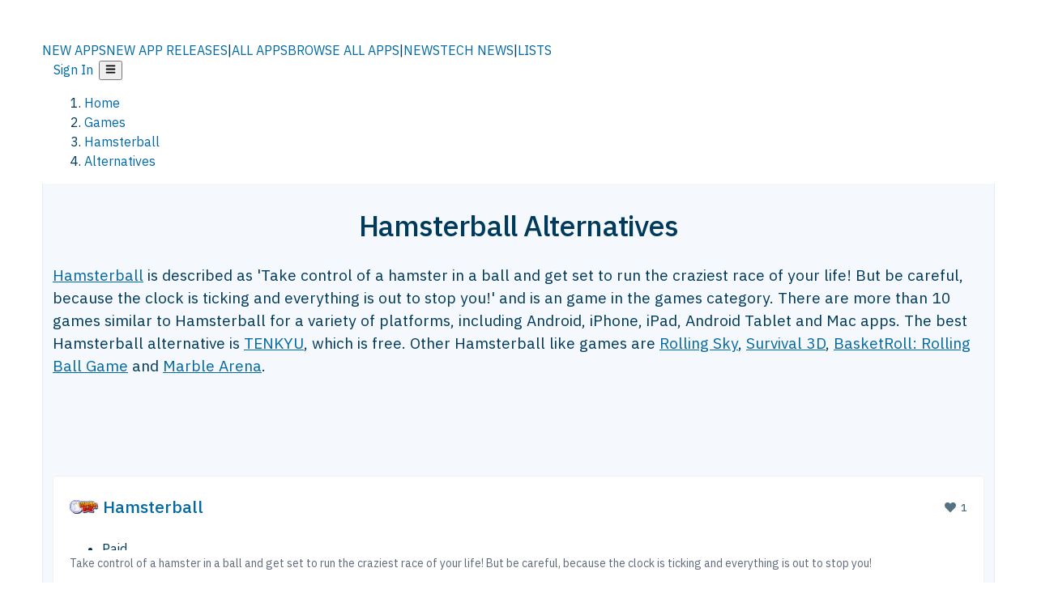

--- FILE ---
content_type: text/html; charset=utf-8
request_url: https://alternativeto.net/software/hamsterball/
body_size: 50252
content:
<!DOCTYPE html><html lang="en" class="ibm_plex_sans_54463062-module__ecCCkG__className"><head><meta charSet="utf-8"/><meta name="viewport" content="width=device-width, initial-scale=1, maximum-scale=1, user-scalable=0"/><meta name="viewport" content="width=device-width, initial-scale=1"/><link rel="preload" href="/static/logo.svg" as="image"/><link rel="preload" href="https://d4.alternativeto.net/b_ETxucXq2zGNtYyNHLqUBapJyfvjgQGh7cOiq4UwW4/rs:fit:70:70:0/g:ce:0:0/exar:1/YWJzOi8vZGlzdC9pY29ucy9oYW1zdGVyYmFsbF85NDAzMy5qcGc.png" as="image" fetchPriority="high"/><link rel="preload" as="image" imageSrcSet="https://d4.alternativeto.net/b_ETxucXq2zGNtYyNHLqUBapJyfvjgQGh7cOiq4UwW4/rs:fit:70:70:0/g:ce:0:0/exar:1/YWJzOi8vZGlzdC9pY29ucy9oYW1zdGVyYmFsbF85NDAzMy5qcGc.png 2x"/><link rel="stylesheet" href="/_next/static/chunks/2549508ca67cecd2.css" data-precedence="next"/><link rel="stylesheet" href="/_next/static/chunks/698cea0bbd417040.css" data-precedence="next"/><link rel="stylesheet" href="/_next/static/chunks/42f7a110a083c6e5.css" data-precedence="next"/><link rel="stylesheet" href="/_next/static/chunks/87b8feda8683cda0.css" data-precedence="next"/><link rel="stylesheet" href="/_next/static/chunks/bb33111fd1f79785.css" data-precedence="next"/><link rel="stylesheet" href="/_next/static/chunks/a5994da14e48266b.css" data-precedence="next"/><link rel="preload" as="script" fetchPriority="low" href="/_next/static/chunks/d8de21169441f785.js"/><script src="/_next/static/chunks/bedb228ccc6d4474.js" async=""></script><script src="/_next/static/chunks/0578a83bd7997fb4.js" async=""></script><script src="/_next/static/chunks/968dcef7e9be7174.js" async=""></script><script src="/_next/static/chunks/608c8a9ab5f6edc1.js" async=""></script><script src="/_next/static/chunks/turbopack-bf699d37160c82cf.js" async=""></script><script src="/_next/static/chunks/5f3142d3839d23a7.js" async=""></script><script src="/_next/static/chunks/2cdb7b193a4c8f4d.js" async=""></script><script src="/_next/static/chunks/ea4e46393a89fea1.js" async=""></script><script src="/_next/static/chunks/02647e8793cac545.js" async=""></script><script src="/_next/static/chunks/ca060dea33d2fdab.js" async=""></script><script src="/_next/static/chunks/da2ee7ded4eea3f7.js" async=""></script><script src="/_next/static/chunks/b47d859bf85a836e.js" async=""></script><script src="/_next/static/chunks/5d3cb634fff6cbcf.js" async=""></script><script src="/_next/static/chunks/69b58a0022b4d37c.js" async=""></script><script src="/_next/static/chunks/67a87b50e13d501f.js" async=""></script><script src="/_next/static/chunks/6b4e29eb72dacfaf.js" async=""></script><script src="/_next/static/chunks/ecd70d1166816bd5.js" async=""></script><script src="/_next/static/chunks/fac24e77e82ea7ea.js" async=""></script><script src="/_next/static/chunks/26ce1049c5cec30e.js" async=""></script><script src="/_next/static/chunks/b7629207f8e096d2.js" async=""></script><script src="/_next/static/chunks/16ef45e7a26ee0e8.js" async=""></script><script src="/_next/static/chunks/c26e67f237f1f4ec.js" async=""></script><script src="/_next/static/chunks/decac9d01e4d40f6.js" async=""></script><script src="/_next/static/chunks/59a66eda9f484c8c.js" async=""></script><script src="/_next/static/chunks/0e94f7e1d4cdc5ae.js" async=""></script><script src="/_next/static/chunks/255f37b9f6da03d8.js" async=""></script><script src="/_next/static/chunks/b0cf2be171af75db.js" async=""></script><script src="/_next/static/chunks/41c82df92f2c81b5.js" async=""></script><script src="/_next/static/chunks/88866eba834b0c46.js" async=""></script><link rel="preload" href="/static/error/A2_Error_Gray.png" as="image"/><link rel="preload" href="https://fundingchoicesmessages.google.com/i/pub-8332396259212490?ers=1" as="script"/><link rel="preload" href="https://www.googletagmanager.com/gtm.js?id=GTM-N56PL75" as="script"/><link rel="preload" href="/_next/static/chunks/05849c1490c51d3b.js" as="script" fetchPriority="low"/><meta name="next-size-adjust" content=""/><link rel="preconnect" href="https://www.googletagmanager.com"/><link rel="dns-prefetch" href="https://www.googletagmanager.com"/><link rel="dns-prefetch" href="https://d4.alternativeto.net"/><link rel="dns-prefetch" href="https://cdn.requestmetrics.com"/><link rel="search" type="application/opensearchdescription+xml" href="/static/opensearch.xml" title="AlternativeTo"/><link rel="icon" href="/static/icons/a2/favicon.ico"/><link rel="icon" type="image/png" href="/static/icons/a2/favicon-32x32.png" sizes="32x32"/><link rel="icon" type="image/png" href="/static/icons/a2/favicon-16x16.png" sizes="16x16"/><link rel="mask-icon" href="/static/icons/a2/favicon.svg?v=1"/><link rel="manifest" href="/static/icons/a2/site.webmanifest"/><link rel="apple-touch-icon" href="/static/icons/a2/apple-touch-icon.png?v=1"/><link rel="apple-touch-icon" sizes="180x180" href="/static/icons/a2/apple-touch-icon.png?v=1"/><title>Hamsterball Alternatives - Explore Similar Games | AlternativeTo</title><meta name="description" content="The best Hamsterball alternatives are TENKYU, Rolling Sky and Survival 3D. Our crowd-sourced lists contains more than 10 apps similar to Hamsterball for Android, iPhone, iPad, Android Tablet and more."/><meta name="robots" content="index, follow, max-image-preview:large"/><link rel="canonical" href="https://alternativeto.net/software/hamsterball/"/><link rel="alternate" type="application/atom+xml" title="News RSS Feed" href="https://feed.alternativeto.net/news/all/"/><link rel="alternate" type="application/atom+xml" title="New App Releases" href="https://feed.alternativeto.net/releases/all"/><meta property="og:title" content="Hamsterball Alternatives - Explore Similar Games"/><meta property="og:description" content="The best Hamsterball alternatives are TENKYU, Rolling Sky and Survival 3D. Our crowd-sourced lists contains more than 10 apps similar to Hamsterball for Android, iPhone, iPad, Android Tablet and more."/><meta property="og:url" content="https://alternativeto.net/software/hamsterball/"/><meta property="og:site_name" content="AlternativeTo"/><meta property="og:locale" content="en_US"/><meta property="og:image" content="https://alternativeto.net/og/alternatives/hamsterball.png"/><meta property="og:image:width" content="1200"/><meta property="og:image:height" content="630"/><meta property="og:image:alt" content="Hamsterball"/><meta property="og:type" content="website"/><meta name="twitter:card" content="summary_large_image"/><meta name="twitter:site" content="@AlternativeTo"/><meta name="twitter:title" content="Hamsterball Alternatives - Explore Similar Games"/><meta name="twitter:description" content="The best Hamsterball alternatives are TENKYU, Rolling Sky and Survival 3D. Our crowd-sourced lists contains more than 10 apps similar to Hamsterball for Android, iPhone, iPad, Android Tablet and more."/><meta name="twitter:image" content="https://alternativeto.net/og/alternatives/hamsterball.png"/><meta name="twitter:image:width" content="1200"/><meta name="twitter:image:height" content="630"/><meta name="twitter:image:alt" content="Hamsterball"/><link rel="preload" as="image" href="https://d4.alternativeto.net/b_ETxucXq2zGNtYyNHLqUBapJyfvjgQGh7cOiq4UwW4/rs:fit:70:70:0/g:ce:0:0/exar:1/YWJzOi8vZGlzdC9pY29ucy9oYW1zdGVyYmFsbF85NDAzMy5qcGc.png" fetchPriority="high"/><link rel="preconnect" href="https://adservice.google.com"/><link rel="preconnect" href="https://googleads.g.doubleclick.net"/><link rel="preconnect" href="https://securepubads.g.doubleclick.net"/><link rel="preconnect" href="https://pagead2.googlesyndication.com"/><link rel="preconnect" href="https://tpc.googlesyndication.com"/><link rel="preconnect" href="https://www.gstatic.com"/><script id="consent-mode-defaults">
    window.dataLayer = window.dataLayer || [];
    function gtag(){dataLayer.push(arguments);} 

    // Default worldwide: allow basic analytics and ads (outside EEA/UK)
    gtag('consent', 'default', {
      ad_storage: 'granted',
      analytics_storage: 'granted',
      functionality_storage: 'granted',
      security_storage: 'granted',
      ad_user_data: 'granted',
      ad_personalization: 'granted',
      wait_for_update: 300
    });

    // Advanced consent mode signals
    gtag('set', 'url_passthrough', true);
    gtag('set', 'ads_data_redaction', true);

    // EEA + UK: require consent for ad-related purposes
    gtag('consent', 'default', {
      ad_storage: 'denied',
      ad_user_data: 'denied',
      ad_personalization: 'denied'
    }, {
      region: [
        'AT','BE','BG','HR','CY','CZ','DK','EE','FI','FR','DE','GR','HU','IE','IT','LV','LT','LU','MT','NL','PL','PT','RO','SK','SI','ES','SE','IS','LI','NO','UK'
      ]
    });
  </script><script src="/_next/static/chunks/a6dad97d9634a72d.js" noModule=""></script></head><body id="main-body"><noscript><iframe src="https://www.googletagmanager.com/ns.html?id=GTM-N56PL75" height="0" width="0" style="display:none;visibility:hidden"></iframe></noscript><style>#nprogress{pointer-events:none}#nprogress .bar{background:#29d;position:fixed;z-index:1600;top: 0;left:0;width:100%;height:3px}#nprogress .peg{display:block;position:absolute;right:0;width:100px;height:100%;box-shadow:0 0 10px #29d,0 0 5px #29d;opacity:1;-webkit-transform:rotate(3deg) translate(0px,-4px);-ms-transform:rotate(3deg) translate(0px,-4px);transform:rotate(3deg) translate(0px,-4px)}#nprogress .spinner{display:block;position:fixed;z-index:1600;top: 15px;right:15px}#nprogress .spinner-icon{width:18px;height:18px;box-sizing:border-box;border:2px solid transparent;border-top-color:#29d;border-left-color:#29d;border-radius:50%;-webkit-animation:nprogress-spinner 400ms linear infinite;animation:nprogress-spinner 400ms linear infinite}.nprogress-custom-parent{overflow:hidden;position:relative}.nprogress-custom-parent #nprogress .bar,.nprogress-custom-parent #nprogress .spinner{position:absolute}@-webkit-keyframes nprogress-spinner{0%{-webkit-transform:rotate(0deg)}100%{-webkit-transform:rotate(360deg)}}@keyframes nprogress-spinner{0%{transform:rotate(0deg)}100%{transform:rotate(360deg)}}</style><script>((a,b,c,d,e,f,g,h)=>{let i=document.documentElement,j=["light","dark"];function k(b){var c;(Array.isArray(a)?a:[a]).forEach(a=>{let c="class"===a,d=c&&f?e.map(a=>f[a]||a):e;c?(i.classList.remove(...d),i.classList.add(b)):i.setAttribute(a,b)}),c=b,h&&j.includes(c)&&(i.style.colorScheme=c)}if(d)k(d);else try{let a=localStorage.getItem(b)||c,d=g&&"system"===a?window.matchMedia("(prefers-color-scheme: dark)").matches?"dark":"light":a;k(d)}catch(a){}})("data-theme","theme","light",null,["light","dark"],null,false,true)</script><main id="mainContent" tabindex="-1" style="outline:none"><header class="flex justify-center sticky top-0 z-10 px-[calc(var(--bs-gutter-x)/2)] transition-all duration-200 linear " role="banner"><div class="w-full box-border flex bg-main-bg "><div data-testid="headerLinks" class="w-full xl:mt-4 xl:transition-all xl:duration-100 container wide-container"><div class="w-full bg-main-brand xl:rounded-t-2xl "><div class="grid grid-cols-[10%_58%_32%] md:grid-cols-[6%_48%_46%] lg:grid-cols-[22%_38%_40%] xl:grid-cols-[20%_36%_44%] gap-x-0 gap-y-0 items-center min-h-[58px] px-3 xl:px-3.5"><a class="!text-white/90 flex items-center hover:!text-white focus:!text-white focus:outline-none no-underline" title="Back to start page" href="/"><img alt="AlternativeTo Logo" loading="lazy" width="36" height="36" decoding="async" data-nimg="1" class="w-9 h-9" style="color:transparent" src="/static/a2_m.svg"/><img alt="AlternativeTo Logo Text" loading="lazy" width="168" height="0" decoding="async" data-nimg="1" class="hidden lg:block lg:w-[168px] lg:ml-2 h-auto" style="color:transparent" src="/static/logo-text.svg"/></a><span class="flex items-center justify-center leading-none"><nav class="flex items-center text-[82%] md:text-[84%] xl:text-[0.9em] mr-3"><a class="ml-1.5 !text-white/90 text-[0.9em] flex items-center bg-transparent border-none font-medium hover:!text-white focus:!text-white focus:outline-none max-w-[68px] md:max-w-none overflow-hidden text-ellipsis no-underline" href="/browse/new-apps/"><span class="md:hidden">NEW APPS</span><span class="hidden md:inline">NEW APP RELEASES</span></a><span class="ml-1.5 !text-white/90 text-[0.9em]">|</span><a class="ml-1.5 !text-white/90 text-[0.9em] flex items-center bg-transparent border-none font-medium hover:!text-white focus:!text-white focus:outline-none max-w-[68px] md:max-w-none overflow-hidden text-ellipsis no-underline" href="/browse/all/"><span class="md:hidden">ALL APPS</span><span class="hidden md:inline">BROWSE ALL APPS</span></a><span class="ml-1.5 !text-white/90 text-[0.9em]">|</span><a class="ml-1.5 !text-white/90 text-[0.9em] flex items-center bg-transparent border-none font-medium hover:!text-white focus:!text-white focus:outline-none max-w-[68px] md:max-w-none overflow-hidden text-ellipsis no-underline" href="/news/all/"><span class="md:hidden">NEWS</span><span class="hidden md:inline">TECH NEWS</span></a><span class="ml-1.5 !text-white/90 text-[0.9em] hidden xl:inline">|</span><a class="ml-1.5 !text-white/90 text-[0.9em] flex items-center bg-transparent border-none font-medium hover:!text-white focus:!text-white focus:outline-none max-w-[68px] md:max-w-none overflow-hidden text-ellipsis no-underline hidden xl:flex" href="/lists/">LISTS</a></nav></span><div class="flex justify-end items-center relative min-h-[40px] gap-2"><!--$!--><template data-dgst="BAILOUT_TO_CLIENT_SIDE_RENDERING"></template><!--/$--><span class="flex items-center [&amp;&gt;span]:ml-2 xl:[&amp;&gt;span]:ml-2 [&amp;_a]:!text-white/90 [&amp;_a]:font-medium [&amp;_a]:text-[0.9em] [&amp;_a:hover]:!text-white [&amp;_a]:no-underline [&amp;&gt;button]:ml-1 [&amp;&gt;button]:mr-1 xl:[&amp;&gt;button]:ml-2 xl:[&amp;&gt;button]:mr-2"><span class="HeaderUserMenu-module-scss-module__118e7q__authLinks"><a href="/api/auth/login">Sign In</a></span><span><button class="items-center font-medium rounded-md transition-all !leading-none flex p-0 bg-transparent text-brand-light8 relative text-[1.1em] hover:bg-transparent hover:[&amp;&gt;svg]:text-white w-full justify-center" aria-label="Open page menu"><svg stroke="currentColor" fill="currentColor" stroke-width="0" viewBox="0 0 448 512" height="1em" width="1em" xmlns="http://www.w3.org/2000/svg"><path d="M16 132h416c8.837 0 16-7.163 16-16V76c0-8.837-7.163-16-16-16H16C7.163 60 0 67.163 0 76v40c0 8.837 7.163 16 16 16zm0 160h416c8.837 0 16-7.163 16-16v-40c0-8.837-7.163-16-16-16H16c-8.837 0-16 7.163-16 16v40c0 8.837 7.163 16 16 16zm0 160h416c8.837 0 16-7.163 16-16v-40c0-8.837-7.163-16-16-16H16c-8.837 0-16 7.163-16 16v40c0 8.837 7.163 16 16 16z"></path></svg></button></span></span></div></div></div></div></div></header><script type="application/ld+json">{"@context":"https://schema.org","@type":"ItemList","name":"Hamsterball Alternatives - Explore Similar Games","itemListOrder":"Descending","numberOfItems":12,"mainEntityOfPage":"https://alternativeto.net/software/hamsterball/","itemListElement":[{"@type":"ListItem","position":1,"url":"https://alternativeto.net/software/tenkyu/about/","name":"TENKYU"},{"@type":"ListItem","position":2,"url":"https://alternativeto.net/software/rolling-sky/about/","name":"Rolling Sky"},{"@type":"ListItem","position":3,"url":"https://alternativeto.net/software/survival-3d/about/","name":"Survival 3D"},{"@type":"ListItem","position":4,"url":"https://alternativeto.net/software/basketroll-3d-rolling-ball/about/","name":"BasketRoll: Rolling Ball Game"},{"@type":"ListItem","position":5,"url":"https://alternativeto.net/software/marble-arena/about/","name":"Marble Arena"},{"@type":"ListItem","position":6,"url":"https://alternativeto.net/software/aurora-quarantine/about/","name":"Aurora: Quarantine"},{"@type":"ListItem","position":7,"url":"https://alternativeto.net/software/bloxx/about/","name":"bloxx"},{"@type":"ListItem","position":8,"url":"https://alternativeto.net/software/edge-balance-3d/about/","name":"Edge Balance 3D"},{"@type":"ListItem","position":9,"url":"https://alternativeto.net/software/3d-ball-balance/about/","name":"3d Ball Balance"},{"@type":"ListItem","position":10,"url":"https://alternativeto.net/software/apple-run-3d/about/","name":"Apple Run 3D"},{"@type":"ListItem","position":11,"url":"https://alternativeto.net/software/extreme-balancer/about/","name":"Extreme Balancer"},{"@type":"ListItem","position":12,"url":"https://alternativeto.net/software/glitch-dash/about/","name":"Glitch Dash"}]}</script><section class="container wide-container"><div class="bg-[var(--brandLight7)] py-[0.35em] !text-[var(--introBoxMeta)] border-r border-l border-[var(--gray200)]  wrapper"><div class="container"><nav aria-label="Breadcrumb" class="relative flex"><ol itemScope="" itemType="https://schema.org/BreadcrumbList"><li itemScope="" itemProp="itemListElement" itemType="https://schema.org/ListItem" class="inline mr-[0.3em] text-[0.85em] max-md:text-[0.8em] max-md:leading-[1.8em] after:content-[&#x27;►&#x27;] after:ml-[0.5em] after:text-[0.66em] after:relative after:-top-[1px] after:opacity-70 last:after:hidden [&amp;_a]:text-inherit"><a class="!text-[var(--introBoxMeta)]" title="Home" itemProp="item" href="/"><span itemProp="name">Home</span></a><meta itemProp="position" content="1"/></li><li itemScope="" itemProp="itemListElement" itemType="https://schema.org/ListItem" class="inline mr-[0.3em] text-[0.85em] max-md:text-[0.8em] max-md:leading-[1.8em] after:content-[&#x27;►&#x27;] after:ml-[0.5em] after:text-[0.66em] after:relative after:-top-[1px] after:opacity-70 last:after:hidden [&amp;_a]:text-inherit"><a title="Games" itemProp="item" class="!text-[var(--introBoxMeta)]" href="/category/games/"><span translate="no" itemProp="name">Games</span></a><meta itemProp="position" content="2"/></li><li itemScope="" itemProp="itemListElement" itemType="https://schema.org/ListItem" class="inline mr-[0.3em] text-[0.85em] max-md:text-[0.8em] max-md:leading-[1.8em] after:content-[&#x27;►&#x27;] after:ml-[0.5em] after:text-[0.66em] after:relative after:-top-[1px] after:opacity-70 last:after:hidden [&amp;_a]:text-inherit"><a title="Hamsterball" itemProp="item" class="!text-[var(--introBoxMeta)]" href="/software/hamsterball/about/"><span translate="no" itemProp="name">Hamsterball</span></a><meta itemProp="position" content="3"/></li><li itemScope="" itemProp="itemListElement" itemType="https://schema.org/ListItem" class="inline mr-[0.3em] text-[0.85em] max-md:text-[0.8em] max-md:leading-[1.8em] after:content-[&#x27;►&#x27;] after:ml-[0.5em] after:text-[0.66em] after:relative after:-top-[1px] after:opacity-70 last:after:hidden [&amp;_a]:text-inherit"><a title="Alternatives" itemProp="item" class="!text-[var(--introBoxMeta)]" href="/software/hamsterball/"><span translate="no" itemProp="name">Alternatives</span></a><meta itemProp="position" content="4"/></li></ol></nav></div></div><div data-testid="introWrapper" class="blue-box md:!rounded-b-2xl PageIntroWrapper-module-scss-module__zfX_Ia__wrapper  PageIntroWrapper-module-scss-module__zfX_Ia__noClouds "><div class="container"><div style="height:1px"></div></div><div class="container"> <div class="spacer-4"></div><div class="text-center mb-6 md:mb-8"><h1 translate="no" class="Heading-module-scss-module__br2CUG__h1 Heading-module-scss-module__br2CUG__center !text-center md:!text-[3em] md:!leading-[1.15]" style="font-size:2.25em;line-height:1.2;margin-bottom:0.5em">Hamsterball Alternatives</h1></div><div data-testid="app-intro" class="flex relative overflow-hidden"><header class="flex flex-row w-full"><div class="flex-1 min-w-0 pr-0 md:pr-4"><div class="intro-text"><div class="md_News"><p><a translate="no" href="/software/hamsterball/about/">Hamsterball</a> is described as &#x27;Take control of a hamster in a ball and get set to run the craziest race of your life! But be careful, because the clock is ticking and everything is out to stop you!&#x27; and is an game in the games category. There are more than 10 games similar to Hamsterball for a variety of platforms, including Android, iPhone, iPad, Android Tablet and Mac apps. The best Hamsterball alternative is <a translate="no" href="/software/tenkyu/about/">TENKYU</a>, which is free. Other Hamsterball like games are <a translate="no" href="/software/rolling-sky/about/">Rolling Sky</a>, <a translate="no" href="/software/survival-3d/about/">Survival 3D</a>, <a translate="no" href="/software/basketroll-3d-rolling-ball/about/">BasketRoll: Rolling Ball Game</a> and <a translate="no" href="/software/marble-arena/about/">Marble Arena</a>.</p></div><div class="spacer-4"></div><div data-testid="adsense-wrapper" data-slot-id="3569664442" data-placement="AlternativeSmallATF1" class="flex items-center justify-center AdsenseAd-module-scss-module__6YBNDG__adSmallLeaderboard" style="background-color:transparent"><!--$!--><template data-dgst="BAILOUT_TO_CLIENT_SIDE_RENDERING"></template><!--/$--></div></div></div><aside class="hidden md:block ml-4 w-90 min-w-90 flex-shrink-0 mt-3" aria-label="App sidebar"><div class="AppItemBox-module-scss-module__tNDydG__miniApp appItemBox"><div class="AppItemBox-module-scss-module__tNDydG__iconName"><img data-testid="icon-Hamsterball" src="https://d4.alternativeto.net/K-Xdep1Q3y0AXKqbbX3xEHvBEAXUMPYfippt3p3cttY/rs:fit:40:40:0/g:ce:0:0/exar:1/YWJzOi8vZGlzdC9pY29ucy9oYW1zdGVyYmFsbF85NDAzMy5qcGc.png" alt="Hamsterball icon" style="margin-right:6px;aspect-ratio:1 / 1" srcSet="https://d4.alternativeto.net/b_ETxucXq2zGNtYyNHLqUBapJyfvjgQGh7cOiq4UwW4/rs:fit:70:70:0/g:ce:0:0/exar:1/YWJzOi8vZGlzdC9pY29ucy9oYW1zdGVyYmFsbF85NDAzMy5qcGc.png 2x" loading="eager" class="aspect-square w-[32px] h-[32px]"/><a translate="no" class="AppItemBox-module-scss-module__tNDydG__appName" href="/software/hamsterball/about/">Hamsterball</a><div class="AppItemBox-module-scss-module__tNDydG__heart f-center"><svg stroke="currentColor" fill="currentColor" stroke-width="0" viewBox="0 0 512 512" height="1em" width="1em" xmlns="http://www.w3.org/2000/svg"><path d="M462.3 62.6C407.5 15.9 326 24.3 275.7 76.2L256 96.5l-19.7-20.3C186.1 24.3 104.5 15.9 49.7 62.6c-62.8 53.6-66.1 149.8-9.9 207.9l193.5 199.8c12.5 12.9 32.8 12.9 45.3 0l193.5-199.8c56.3-58.1 53-154.3-9.8-207.9z"></path></svg>  <!-- -->1</div></div><div class="spacer-1"></div><div class="BadgeRow-module-scss-module__o_ZNEq__badgeRow" style="max-height:30px"><div class="BadgeRow-module-scss-module__o_ZNEq__content"><ul class="flex gap-1 flex-wrap" data-testid="lp-row"><li class="list-none"><span class="inline-flex items-center rounded ring-1 ring-inset ring-black/[0.04] text-xs px-1.5 py-0.5 h-5 [&amp;&gt;svg]:mr-1 text-[var(--mainFg)] bg-[var(--gray200)] [&amp;&gt;svg]:text-[var(--mainFg)] cursor-default">Paid</span></li><li class="list-none"><span class="inline-flex items-center rounded ring-1 ring-inset ring-black/[0.04] text-xs px-1.5 py-0.5 h-5 [&amp;&gt;svg]:mr-1 text-[var(--mainFg)] bg-[var(--gray200)] [&amp;&gt;svg]:text-[var(--mainFg)] cursor-default">Proprietary<!-- --> </span></li></ul></div><ul style="left:0" class="BadgeRow-module-scss-module__o_ZNEq__expand"><li><span>...</span></li></ul></div><div class="AppItemBox-module-scss-module__tNDydG__desc meta"><div><p>Take control of a hamster in a ball and get set to run the craziest race of your life! But be careful, because the clock is ticking and everything is out to stop you!</p></div></div><div class="spacer-1"></div></div><div class="spacer-2"></div><a class="inline-flex items-center font-medium transition-all !leading-none text-lg py-3 px-4 rounded-xl bg-top-brand border border-top-brand !text-white hover:bg-top-brand/90 disabled:bg-top-brand/50 disabled:text-white w-full justify-center" href="/software/hamsterball/about/" style="display:flex;align-items:center">More about <!-- -->Hamsterball<svg stroke="currentColor" fill="currentColor" stroke-width="0" viewBox="0 0 512 512" class="ml-2" height="1em" width="1em" xmlns="http://www.w3.org/2000/svg"><path d="M256 8c137 0 248 111 248 248S393 504 256 504 8 393 8 256 119 8 256 8zm113.9 231L234.4 103.5c-9.4-9.4-24.6-9.4-33.9 0l-17 17c-9.4 9.4-9.4 24.6 0 33.9L285.1 256 183.5 357.6c-9.4 9.4-9.4 24.6 0 33.9l17 17c9.4 9.4 24.6 9.4 33.9 0L369.9 273c9.4-9.4 9.4-24.6 0-34z"></path></svg></a></aside></header></div><div class="block md:hidden mt-[26px]"><a class="inline-flex items-center font-medium transition-all !leading-none text-lg py-3 px-4 rounded-xl bg-top-brand border border-top-brand !text-white hover:bg-top-brand/90 disabled:bg-top-brand/50 disabled:text-white w-full justify-center" href="/software/hamsterball/about/" style="display:flex;align-items:center">More about <!-- -->Hamsterball<svg stroke="currentColor" fill="currentColor" stroke-width="0" viewBox="0 0 512 512" class="ml-2" height="1em" width="1em" xmlns="http://www.w3.org/2000/svg"><path d="M256 8c137 0 248 111 248 248S393 504 256 504 8 393 8 256 119 8 256 8zm113.9 231L234.4 103.5c-9.4-9.4-24.6-9.4-33.9 0l-17 17c-9.4 9.4-9.4 24.6 0 33.9L285.1 256 183.5 357.6c-9.4 9.4-9.4 24.6 0 33.9l17 17c9.4 9.4 24.6 9.4 33.9 0L369.9 273c9.4-9.4 9.4-24.6 0-34z"></path></svg></a></div><div class="my-6 flex gap-3 flex-col justify-between  lg:flex-row lg:items-center"><div class="flex items-center lg:min-w-[380px] justify-between"><div data-testid="sharebuttons" class="flex items-center"><a title="Share on Facebook" href="https://www.facebook.com/sharer/sharer.php?u=https://alternativeto.net/software/hamsterball/" class="inline-flex justify-center items-center mr-2 h-9 w-9 bg-main-bg rounded-[50%] border border-gray-200 dark:border-gray-600 text-foreground text-base cursor-pointer" rel="noopener noreferrer nofollow"><svg stroke="currentColor" fill="currentColor" stroke-width="0" viewBox="0 0 512 512" color="#17A9FD" style="color:#17A9FD" height="1em" width="1em" xmlns="http://www.w3.org/2000/svg"><path d="M504 256C504 119 393 8 256 8S8 119 8 256c0 123.78 90.69 226.38 209.25 245V327.69h-63V256h63v-54.64c0-62.15 37-96.48 93.67-96.48 27.14 0 55.52 4.84 55.52 4.84v61h-31.28c-30.8 0-40.41 19.12-40.41 38.73V256h68.78l-11 71.69h-57.78V501C413.31 482.38 504 379.78 504 256z"></path></svg></a><a title="Share on X" target="_blank" rel="noopener noreferrer nofollow" href="https://twitter.com/intent/tweet?url=https://alternativeto.net/software/hamsterball/&amp;text=Hamsterball%20Alternatives%20-%20Explore%20Similar%20Games" class="inline-flex justify-center items-center mr-2 h-9 w-9 bg-main-bg rounded-[50%] border border-gray-200 dark:border-gray-600 text-foreground text-base cursor-pointer"><svg stroke="currentColor" fill="currentColor" stroke-width="0" viewBox="0 0 512 512" height="1em" width="1em" xmlns="http://www.w3.org/2000/svg"><path d="M389.2 48h70.6L305.6 224.2 487 464H345L233.7 318.6 106.5 464H35.8L200.7 275.5 26.8 48H172.4L272.9 180.9 389.2 48zM364.4 421.8h39.1L151.1 88h-42L364.4 421.8z"></path></svg></a><a href="https://www.reddit.com/submit?url=https://alternativeto.net/software/hamsterball/&amp;title=Hamsterball%20Alternatives%20-%20Explore%20Similar%20Games" title="Share on reddit" target="_blank" rel="noopener noreferrer nofollow" class="inline-flex justify-center items-center mr-2 h-9 w-9 bg-main-bg rounded-[50%] border border-gray-200 dark:border-gray-600 text-foreground text-base cursor-pointer"><svg stroke="currentColor" fill="currentColor" stroke-width="0" viewBox="0 0 512 512" color="#ff4500" style="color:#ff4500" height="1em" width="1em" xmlns="http://www.w3.org/2000/svg"><path d="M440.3 203.5c-15 0-28.2 6.2-37.9 15.9-35.7-24.7-83.8-40.6-137.1-42.3L293 52.3l88.2 19.8c0 21.6 17.6 39.2 39.2 39.2 22 0 39.7-18.1 39.7-39.7s-17.6-39.7-39.7-39.7c-15.4 0-28.7 9.3-35.3 22l-97.4-21.6c-4.9-1.3-9.7 2.2-11 7.1L246.3 177c-52.9 2.2-100.5 18.1-136.3 42.8-9.7-10.1-23.4-16.3-38.4-16.3-55.6 0-73.8 74.6-22.9 100.1-1.8 7.9-2.6 16.3-2.6 24.7 0 83.8 94.4 151.7 210.3 151.7 116.4 0 210.8-67.9 210.8-151.7 0-8.4-.9-17.2-3.1-25.1 49.9-25.6 31.5-99.7-23.8-99.7zM129.4 308.9c0-22 17.6-39.7 39.7-39.7 21.6 0 39.2 17.6 39.2 39.7 0 21.6-17.6 39.2-39.2 39.2-22 .1-39.7-17.6-39.7-39.2zm214.3 93.5c-36.4 36.4-139.1 36.4-175.5 0-4-3.5-4-9.7 0-13.7 3.5-3.5 9.7-3.5 13.2 0 27.8 28.5 120 29 149 0 3.5-3.5 9.7-3.5 13.2 0 4.1 4 4.1 10.2.1 13.7zm-.8-54.2c-21.6 0-39.2-17.6-39.2-39.2 0-22 17.6-39.7 39.2-39.7 22 0 39.7 17.6 39.7 39.7-.1 21.5-17.7 39.2-39.7 39.2z"></path></svg></a><div class="inline-flex justify-center items-center mr-2 h-9 w-9 bg-main-bg rounded-[50%] border border-gray-200 dark:border-gray-600 text-foreground text-base cursor-pointer"><svg stroke="currentColor" fill="currentColor" stroke-width="0" viewBox="0 0 512 512" data-testid="copyDirectLink" class="transitionDefault" style="cursor:pointer" height="1em" width="1em" xmlns="http://www.w3.org/2000/svg"><title>Copy a direct link to this comment to your clipboard</title><path d="M326.612 185.391c59.747 59.809 58.927 155.698.36 214.59-.11.12-.24.25-.36.37l-67.2 67.2c-59.27 59.27-155.699 59.262-214.96 0-59.27-59.26-59.27-155.7 0-214.96l37.106-37.106c9.84-9.84 26.786-3.3 27.294 10.606.648 17.722 3.826 35.527 9.69 52.721 1.986 5.822.567 12.262-3.783 16.612l-13.087 13.087c-28.026 28.026-28.905 73.66-1.155 101.96 28.024 28.579 74.086 28.749 102.325.51l67.2-67.19c28.191-28.191 28.073-73.757 0-101.83-3.701-3.694-7.429-6.564-10.341-8.569a16.037 16.037 0 0 1-6.947-12.606c-.396-10.567 3.348-21.456 11.698-29.806l21.054-21.055c5.521-5.521 14.182-6.199 20.584-1.731a152.482 152.482 0 0 1 20.522 17.197zM467.547 44.449c-59.261-59.262-155.69-59.27-214.96 0l-67.2 67.2c-.12.12-.25.25-.36.37-58.566 58.892-59.387 154.781.36 214.59a152.454 152.454 0 0 0 20.521 17.196c6.402 4.468 15.064 3.789 20.584-1.731l21.054-21.055c8.35-8.35 12.094-19.239 11.698-29.806a16.037 16.037 0 0 0-6.947-12.606c-2.912-2.005-6.64-4.875-10.341-8.569-28.073-28.073-28.191-73.639 0-101.83l67.2-67.19c28.239-28.239 74.3-28.069 102.325.51 27.75 28.3 26.872 73.934-1.155 101.96l-13.087 13.087c-4.35 4.35-5.769 10.79-3.783 16.612 5.864 17.194 9.042 34.999 9.69 52.721.509 13.906 17.454 20.446 27.294 10.606l37.106-37.106c59.271-59.259 59.271-155.699.001-214.959z"></path></svg></div></div><div style="flex-grow:1"></div><button title="Sign in to suggest alternatives" class="inline-flex items-center font-medium rounded-md transition-all !leading-none text-sm py-[8px] px-8 bg-cta-lightest border border-cta-light !text-cta-main hover:bg-cta-main hover:!text-main-bg disabled:bg-cta-lightest/50 disabled:border-cta-light/50 disabled:!text-cta-main/50 disabled:hover:bg-cta-lightest/50 disabled:hover:!text-cta-main/50 disabled:cursor-not-allowed" disabled=""><span style="display:inline-flex;align-items:center"><svg stroke="currentColor" fill="currentColor" stroke-width="0" viewBox="0 0 512 512" class="mr-2" height="1em" width="1em" xmlns="http://www.w3.org/2000/svg"><path d="M256 512A256 256 0 1 0 256 0a256 256 0 1 0 0 512zM232 344V280H168c-13.3 0-24-10.7-24-24s10.7-24 24-24h64V168c0-13.3 10.7-24 24-24s24 10.7 24 24v64h64c13.3 0 24 10.7 24 24s-10.7 24-24 24H280v64c0 13.3-10.7 24-24 24s-24-10.7-24-24z"></path></svg><span class="hidden md:block">Add </span>Alternatives</span></button></div><span class="meta">Hamsterball<!-- --> alternatives page was last updated<!-- --> <time data-testid="formatted-date" title="Fri Jan 31 2025 17:28:00 GMT+0000 (Coordinated Universal Time)" dateTime="2025-01-31T17:28:00.000Z">Jan 31, 2025</time></span></div></div></div><div></div><!--$!--><template data-dgst="BAILOUT_TO_CLIENT_SIDE_RENDERING"></template><div class="w-full"><nav class="sticky top-[58px] z-[5] border border-brand-light5 bg-brand-light7 px-2 sm:px-3 p-1 pb-2 pt-2 md:px-3 lg:top-0 xl:top-[69px] xl:rounded-xl mt-3 2xl:px-[100px]"><div class="flex flex-wrap lg:flex-nowrap lg:min-h-[46px] lg:gap-2 lg:items-center py-1.5 md:py-0 sm:py-1 w-full"><div class="relative flex w-full lg:w-auto lg:min-w-[200px] lg:flex-shrink-0 order-1 mb-2 lg:mb-0"><div class="flex items-center min-h-[30px] w-[60%] lg:w-auto gap-2"><div class="h-[26px] w-[26px] rounded-full bg-tab animate-pulse"></div><div class="h-[16px] flex-1 rounded bg-tab animate-pulse"></div></div></div><div class="w-full order-2 lg:flex-1 lg:min-w-0 flex justify-center items-center self-stretch"><div class="h-[34px] w-full rounded-full bg-tab animate-pulse"></div></div><div class="absolute md:static flex items-center text-[75%] lg:text-[85%] text-meta whitespace-nowrap right-2 top-2 md:right-auto md:top-auto lg:order-3 lg:min-w-[280px] lg:flex-shrink-0 lg:flex-grow-0 lg:justify-end lg:min-h-[30px] max-w-[calc(100%-1rem)] md:max-w-none gap-2"><div class="hidden lg:flex items-center gap-2"><div class="h-[28px] w-[60px] rounded bg-tab animate-pulse"></div></div><div class="flex items-center gap-2"><div class="h-[20px] w-[36px] rounded bg-tab animate-pulse"></div><div class="h-[20px] w-[60px] rounded bg-tab animate-pulse"></div></div></div></div></nav><div class="spacer-4"></div></div><!--/$--><section style="padding:4px" class="container" id="alternative-list" aria-labelledby="alternatives-heading" data-testid="alternative-list"><h2 id="alternatives-heading" class="sr-only">Alternatives list</h2><div style="min-height:280px"><div data-testid="adsense-wrapper" data-slot-id="9256377567" data-placement="AlternativeListATF2" class="flex items-center justify-center AdsenseAd-module-scss-module__6YBNDG__adLeaderboard" style="background-color:transparent"><!--$!--><template data-dgst="BAILOUT_TO_CLIENT_SIDE_RENDERING"></template><!--/$--></div></div><div class="spacer-8"></div><ol><li data-testid="item-tenkyu" id="item-ea7f748a-9908-458d-827c-af6fedaed4c9" class="mb-6 md:mb-12"><article class="app-item-container"><div class="flex flex-col group/app-item" id="app-item-ea7f748a-9908-458d-827c-af6fedaed4c9"><div class="flex flex-col relative bg-custom-gray50 border border-brand-light4 pb-2 rounded-t-[15px]"><div class="flex flex-col md:flex-row"><div class="flex flex-col md:flex-grow"><div class="flex flex-col md:flex-row"><div data-testid="app-header" class="hidden lg:block order-1 static pl-3 self-start mt-5"><a title="Learn more about TENKYU" translate="no" class="no-link-color" href="/software/tenkyu/about/"><div class="border border-brand-light4 rounded-[15px] leading-[0] aspect-square w-[150px] h-[150px] flex items-center justify-center"><img data-testid="icon-TENKYU" src="https://d4.alternativeto.net/brhMqNOomJnwZEK1fgTrDKaDl4YqOluHR70ti5c_nN8/rs:fit:140:140:0/g:ce:0:0/exar:1/YWJzOi8vZGlzdC9pY29ucy90ZW5reXVfMTYxNDcxLmpwZw.png" alt="TENKYU icon" style="aspect-ratio:1 / 1" srcSet="https://d4.alternativeto.net/JZVCmlO23mlmpGpCMEpgwe9E1oriar0YIuKZVFG92po/rs:fit:280:280:0/g:ce:0:0/exar:1/YWJzOi8vZGlzdC9pY29ucy90ZW5reXVfMTYxNDcxLmpwZw.png 2x" loading="lazy" class="aspect-square rounded-[15px] w-[126px] h-[126px]"/></div></a></div><div class="order-3 self-start pt-0 p-2 pb-4 md:pb-0 grid gap-2 md:order-2 md:p-5 md:pr-5 md:flex-grow lg:grid-cols-[auto,1fr]"><div class="flex flex-col w-full gap-3"><div class="flex items-center gap-3"><div class="flex items-center lg:hidden"><a title="Learn more about TENKYU" translate="no" class="no-link-color" href="/software/tenkyu/about/"><div class="aspect-square"><img data-testid="icon-TENKYU" src="https://d4.alternativeto.net/K_O4ybc-eGvkhBv2h2nEZLAD0kRDMXs3GiL4nkP488c/rs:fit:70:70:0/g:ce:0:0/exar:1/YWJzOi8vZGlzdC9pY29ucy90ZW5reXVfMTYxNDcxLmpwZw.png" alt="TENKYU icon" style="aspect-ratio:1 / 1" srcSet="https://d4.alternativeto.net/brhMqNOomJnwZEK1fgTrDKaDl4YqOluHR70ti5c_nN8/rs:fit:140:140:0/g:ce:0:0/exar:1/YWJzOi8vZGlzdC9pY29ucy90ZW5reXVfMTYxNDcxLmpwZw.png 2x" loading="lazy" class="aspect-square w-[48px] md:w-[70px]"/></div></a></div><div class="min-w-[180px] md:min-w-0"><a title="Learn more about TENKYU" translate="no" class="no-link-color" href="/software/tenkyu/about/"><h2 translate="no" class="Heading-module-scss-module__br2CUG__h2 !text-2xl md:!text-3xl">TENKYU</h2></a></div><div id="like-button-container" class="flex-shrink-0 flex-grow ml-auto"><div class="ModernLikeButton-module-scss-module__xuujAq__likeWrapper"><span title="Like TENKYU" class="ModernLikeButton-module-scss-module__xuujAq__heart " role="button" tabindex="0" aria-pressed="false" aria-busy="false" aria-label="Like TENKYU"><span class="IconWithBorder-module-scss-module__RPCvxa__iconWithBorder IconWithBorder-module-scss-module__RPCvxa__text"><svg stroke="currentColor" fill="currentColor" stroke-width="0" viewBox="0 0 512 512" height="1em" width="1em" xmlns="http://www.w3.org/2000/svg"><path d="M458.4 64.3C400.6 15.7 311.3 23 256 79.3 200.7 23 111.4 15.6 53.6 64.3-21.6 127.6-10.6 230.8 43 285.5l175.4 178.7c10 10.2 23.4 15.9 37.6 15.9 14.3 0 27.6-5.6 37.6-15.8L469 285.6c53.5-54.7 64.7-157.9-10.6-221.3zm-23.6 187.5L259.4 430.5c-2.4 2.4-4.4 2.4-6.8 0L77.2 251.8c-36.5-37.2-43.9-107.6 7.3-150.7 38.9-32.7 98.9-27.8 136.5 10.5l35 35.7 35-35.7c37.8-38.5 97.8-43.2 136.5-10.6 51.1 43.1 43.5 113.9 7.3 150.8z"></path></svg><span> <!-- -->2 likes</span></span></span></div></div></div></div><div class="hidden sm:flex justify-end items-center"><div class="flex items-center gap-2"><div class="opacity-0 group-hover/app-item:opacity-100 transition-opacity duration-200"><span class="IconWithBorder-module-scss-module__RPCvxa__iconWithBorder IconWithBorder-module-scss-module__RPCvxa__small"><svg stroke="currentColor" fill="currentColor" stroke-width="0" viewBox="0 0 512 512" data-testid="copyDirectLink" class="transitionDefault" style="cursor:pointer" height="14px" width="14px" xmlns="http://www.w3.org/2000/svg"><title>Copy a direct link to this comment to your clipboard</title><path d="M326.612 185.391c59.747 59.809 58.927 155.698.36 214.59-.11.12-.24.25-.36.37l-67.2 67.2c-59.27 59.27-155.699 59.262-214.96 0-59.27-59.26-59.27-155.7 0-214.96l37.106-37.106c9.84-9.84 26.786-3.3 27.294 10.606.648 17.722 3.826 35.527 9.69 52.721 1.986 5.822.567 12.262-3.783 16.612l-13.087 13.087c-28.026 28.026-28.905 73.66-1.155 101.96 28.024 28.579 74.086 28.749 102.325.51l67.2-67.19c28.191-28.191 28.073-73.757 0-101.83-3.701-3.694-7.429-6.564-10.341-8.569a16.037 16.037 0 0 1-6.947-12.606c-.396-10.567 3.348-21.456 11.698-29.806l21.054-21.055c5.521-5.521 14.182-6.199 20.584-1.731a152.482 152.482 0 0 1 20.522 17.197zM467.547 44.449c-59.261-59.262-155.69-59.27-214.96 0l-67.2 67.2c-.12.12-.25.25-.36.37-58.566 58.892-59.387 154.781.36 214.59a152.454 152.454 0 0 0 20.521 17.196c6.402 4.468 15.064 3.789 20.584-1.731l21.054-21.055c8.35-8.35 12.094-19.239 11.698-29.806a16.037 16.037 0 0 0-6.947-12.606c-2.912-2.005-6.64-4.875-10.341-8.569-28.073-28.073-28.191-73.639 0-101.83l67.2-67.19c28.239-28.239 74.3-28.069 102.325.51 27.75 28.3 26.872 73.934-1.155 101.96l-13.087 13.087c-4.35 4.35-5.769 10.79-3.783 16.612 5.864 17.194 9.042 34.999 9.69 52.721.509 13.906 17.454 20.446 27.294 10.606l37.106-37.106c59.271-59.259 59.271-155.699.001-214.959z"></path></svg></span></div></div></div><div class="col-span-2 overflow-hidden" id="app-description"><div class="md_Desc"><p>Roll the ball through a 3D world to reach the goal! Carefully maneuver through stages, or meet your doom! Swipe your finger and tilt the stage and roll the ball. Be careful not to tilt too much! Game over if the ball falls!</p></div></div></div></div><div id="expanded-badge-row" class="flex px-2 md:px-5 py-3"><div class="grid grid-cols-2 gap-x-2 gap-y-2 md:flex md:flex-row md:flex-wrap md:gap-x-10 grow"><div class="min-w-0 col-span-2 md:col-span-1"><h4 translate="no" class="Heading-module-scss-module__br2CUG__h4 Heading-module-scss-module__br2CUG__metaHeading !text-[0.70em]">Cost / License</h4><ul class="flex gap-1 flex-wrap md:!flex-nowrap"><li class="list-none"><span class="inline-flex items-center rounded ring-1 ring-inset ring-black/[0.04] text-xs px-2 py-0.5 h-5 lg:text-sm lg:px-2.5 lg:h-6 [&amp;&gt;svg]:mr-1 text-[var(--positiveGreenerDark)] bg-[var(--positiveGreenerLight)] [&amp;&gt;svg]:text-[var(--positiveGreener)] cursor-default md:whitespace-nowrap">Freemium (Pay once)</span></li><li class="list-none"><span class="inline-flex items-center rounded ring-1 ring-inset ring-black/[0.04] text-xs px-2 py-0.5 h-5 lg:text-sm lg:px-2.5 lg:h-6 [&amp;&gt;svg]:mr-1 text-[var(--mainFg)] bg-[var(--gray200)] [&amp;&gt;svg]:text-[var(--mainFg)] cursor-default md:whitespace-nowrap">Proprietary<!-- --> </span></li></ul></div><div class="whitespace-nowrap hidden md:block"><h4 translate="no" class="Heading-module-scss-module__br2CUG__h4 Heading-module-scss-module__br2CUG__metaHeading !text-[0.70em]">Origin</h4><ul class="flex gap-1 flex-nowrap !flex-nowrap"><li class="list-none"><span class="rounded ring-1 ring-inset ring-black/[0.04] text-xs px-2 py-0.5 h-5 lg:text-sm lg:px-2.5 lg:h-6 bg-[var(--gray150)] text-[var(--mainFg)] [&amp;&gt;svg]:mr-1 [&amp;&gt;svg]:text-[var(--introBoxMeta)] cursor-default flex items-center gap-2"><img src="https://cdnjs.cloudflare.com/ajax/libs/flag-icon-css/3.5.0/flags/4x3/fr.svg" alt="FR flag" width="16" height="12" class="inline-block align-middle  " loading="lazy" style="image-rendering:auto;vertical-align:middle"/>France</span></li><li class="list-none"><span class="rounded ring-1 ring-inset ring-black/[0.04] text-xs px-2 py-0.5 h-5 lg:text-sm lg:px-2.5 lg:h-6 bg-[var(--gray150)] text-[var(--mainFg)] [&amp;&gt;svg]:mr-1 [&amp;&gt;svg]:text-[var(--introBoxMeta)] cursor-default flex items-center gap-2"><img src="https://cdnjs.cloudflare.com/ajax/libs/flag-icon-css/3.5.0/flags/4x3/eu.svg" alt="European Union flag" width="16" height="12" class="inline-block align-middle  image-rendering-crisp" loading="lazy" style="image-rendering:crisp-edges;vertical-align:middle"/>EU</span></li></ul></div><div class="grow col-span-2 md:col-span-1"><h4 translate="no" class="Heading-module-scss-module__br2CUG__h4 Heading-module-scss-module__br2CUG__metaHeading !text-[0.70em]">Platforms</h4><ul class="flex gap-1 flex-wrap" data-testid="platform-row"><li class="list-none"><span class="inline-flex items-center rounded ring-1 ring-inset ring-black/[0.04] text-xs px-2 py-0.5 h-5 lg:text-sm lg:px-2.5 lg:h-6 bg-[var(--gray150)] text-[var(--mainFg)] [&amp;&gt;svg]:mr-1 [&amp;&gt;svg]:text-[var(--introBoxMeta)] cursor-default">Mac</span></li><li class="list-none"><span class="inline-flex items-center rounded ring-1 ring-inset ring-black/[0.04] text-xs px-2 py-0.5 h-5 lg:text-sm lg:px-2.5 lg:h-6 bg-[var(--gray150)] text-[var(--mainFg)] [&amp;&gt;svg]:mr-1 [&amp;&gt;svg]:text-[var(--introBoxMeta)] cursor-default">Windows</span></li><li class="list-none"><span class="inline-flex items-center rounded ring-1 ring-inset ring-black/[0.04] text-xs px-2 py-0.5 h-5 lg:text-sm lg:px-2.5 lg:h-6 bg-[var(--gray150)] text-[var(--mainFg)] [&amp;&gt;svg]:mr-1 [&amp;&gt;svg]:text-[var(--introBoxMeta)] cursor-default">Android</span></li><li class="list-none"><span class="inline-flex items-center rounded ring-1 ring-inset ring-black/[0.04] text-xs px-2 py-0.5 h-5 lg:text-sm lg:px-2.5 lg:h-6 bg-[var(--gray150)] text-[var(--mainFg)] [&amp;&gt;svg]:mr-1 [&amp;&gt;svg]:text-[var(--introBoxMeta)] cursor-default">iPhone</span></li><li class="list-none"><span class="inline-flex items-center rounded ring-1 ring-inset ring-black/[0.04] text-xs px-2 py-0.5 h-5 lg:text-sm lg:px-2.5 lg:h-6 bg-[var(--gray150)] text-[var(--mainFg)] [&amp;&gt;svg]:mr-1 [&amp;&gt;svg]:text-[var(--introBoxMeta)] cursor-default">Android Tablet</span></li><li class="list-none"><span class="inline-flex items-center rounded ring-1 ring-inset ring-black/[0.04] text-xs px-2 py-0.5 h-5 lg:text-sm lg:px-2.5 lg:h-6 bg-[var(--gray150)] text-[var(--mainFg)] [&amp;&gt;svg]:mr-1 [&amp;&gt;svg]:text-[var(--introBoxMeta)] cursor-default">iPad</span></li><li class="list-none"><span class="inline-flex items-center rounded ring-1 ring-inset ring-black/[0.04] text-xs px-2 py-0.5 h-5 lg:text-sm lg:px-2.5 lg:h-6 bg-[var(--gray150)] text-[var(--mainFg)] [&amp;&gt;svg]:mr-1 [&amp;&gt;svg]:text-[var(--introBoxMeta)] cursor-default">Steam</span></li></ul></div></div></div></div><div class="order-[-1] md:order-3 relative h-auto min-h-[212px] justify-center p-0 md:p-2 md:min-h-[197px] md:self-start"><div data-testid="image-collection-modern-hero" class="ImageCollection-modern-module-scss-module__jR_llq__thumbnailWrapper" data-screenshot-count="3"><div class="ImageCollection-modern-module-scss-module__jR_llq__thumbnail ImageCollection-modern-module-scss-module__jR_llq__small ImageCollection-modern-module-scss-module__jR_llq__portrait"><div title="TENKYU screenshot 1" role="button" tabindex="0" aria-label="Open image in lightbox"><img src="https://d4.alternativeto.net/U0V8fITGpa0Z9l46dHVLOC0fGqjUQzIp1_0YWaeFQ6U/rs:fill:91:197:1/g:no:0:0/YWJzOi8vZGlzdC9zL3Rlbmt5dV82Njc1MjJfZnVsbC5wbmc.jpg" alt="TENKYU screenshot 1" srcSet="https://d4.alternativeto.net/0HJgzsjh6h4-LKVKRFPfi2JSZWTHbIwzC1OblQarsR0/rs:fill:182:394:1/g:no:0:0/YWJzOi8vZGlzdC9zL3Rlbmt5dV82Njc1MjJfZnVsbC5wbmc.jpg 1.5x,https://d4.alternativeto.net/0HJgzsjh6h4-LKVKRFPfi2JSZWTHbIwzC1OblQarsR0/rs:fill:182:394:1/g:no:0:0/YWJzOi8vZGlzdC9zL3Rlbmt5dV82Njc1MjJfZnVsbC5wbmc.jpg 2x" loading="lazy" class="ImageCollectionImage-module-scss-module__xq82wq__portraitNew"/><span role="button" tabindex="0" aria-label="Expand image" class="ImageCollection-modern-module-scss-module__jR_llq__expandImage"><svg stroke="currentColor" fill="currentColor" stroke-width="0" viewBox="0 0 448 512" color="#000" style="color:#000" height="16" width="16" xmlns="http://www.w3.org/2000/svg"><path d="M212.686 315.314L120 408l32.922 31.029c15.12 15.12 4.412 40.971-16.97 40.971h-112C10.697 480 0 469.255 0 456V344c0-21.382 25.803-32.09 40.922-16.971L72 360l92.686-92.686c6.248-6.248 16.379-6.248 22.627 0l25.373 25.373c6.249 6.248 6.249 16.378 0 22.627zm22.628-118.628L328 104l-32.922-31.029C279.958 57.851 290.666 32 312.048 32h112C437.303 32 448 42.745 448 56v112c0 21.382-25.803 32.09-40.922 16.971L376 152l-92.686 92.686c-6.248 6.248-16.379 6.248-22.627 0l-25.373-25.373c-6.249-6.248-6.249-16.378 0-22.627z"></path></svg></span></div><div title="TENKYU screenshot 2" role="button" tabindex="0" aria-label="Open image in lightbox"><img src="https://d4.alternativeto.net/4s7NRz-ElzvF0NK9po-3ZPT5FY9VYYqSBzKNrojSoyY/rs:fill:91:197:1/g:no:0:0/YWJzOi8vZGlzdC9zL3Rlbmt5dV85NTAwNTJfZnVsbC5wbmc.jpg" alt="TENKYU screenshot 2" srcSet="https://d4.alternativeto.net/KObZHmo5GVR1KSDCA_NCR7MRatAAsSJJ2zEKAZlSyCw/rs:fill:182:394:1/g:no:0:0/YWJzOi8vZGlzdC9zL3Rlbmt5dV85NTAwNTJfZnVsbC5wbmc.jpg 1.5x,https://d4.alternativeto.net/KObZHmo5GVR1KSDCA_NCR7MRatAAsSJJ2zEKAZlSyCw/rs:fill:182:394:1/g:no:0:0/YWJzOi8vZGlzdC9zL3Rlbmt5dV85NTAwNTJfZnVsbC5wbmc.jpg 2x" loading="lazy" class="ImageCollectionImage-module-scss-module__xq82wq__portraitNew"/><span role="button" tabindex="0" aria-label="Expand image" class="ImageCollection-modern-module-scss-module__jR_llq__expandImage"><svg stroke="currentColor" fill="currentColor" stroke-width="0" viewBox="0 0 448 512" color="#000" style="color:#000" height="16" width="16" xmlns="http://www.w3.org/2000/svg"><path d="M212.686 315.314L120 408l32.922 31.029c15.12 15.12 4.412 40.971-16.97 40.971h-112C10.697 480 0 469.255 0 456V344c0-21.382 25.803-32.09 40.922-16.971L72 360l92.686-92.686c6.248-6.248 16.379-6.248 22.627 0l25.373 25.373c6.249 6.248 6.249 16.378 0 22.627zm22.628-118.628L328 104l-32.922-31.029C279.958 57.851 290.666 32 312.048 32h112C437.303 32 448 42.745 448 56v112c0 21.382-25.803 32.09-40.922 16.971L376 152l-92.686 92.686c-6.248 6.248-16.379 6.248-22.627 0l-25.373-25.373c-6.249-6.248-6.249-16.378 0-22.627z"></path></svg></span></div><div title="TENKYU screenshot 3" role="button" tabindex="0" aria-label="Open image in lightbox"><img src="https://d4.alternativeto.net/-kTxNrdKsZh9uFVpHSzK3JSWGpKOcWYgKz1gZDNTFAU/rs:fill:91:197:1/g:no:0:0/YWJzOi8vZGlzdC9zL3Rlbmt5dV8zODI3MjRfZnVsbC5wbmc.jpg" alt="TENKYU screenshot 3" srcSet="https://d4.alternativeto.net/GiJpuPMO9GtvfqX4n_V3idfvC4WyWy-GGL0yDQIMQig/rs:fill:182:394:1/g:no:0:0/YWJzOi8vZGlzdC9zL3Rlbmt5dV8zODI3MjRfZnVsbC5wbmc.jpg 1.5x,https://d4.alternativeto.net/GiJpuPMO9GtvfqX4n_V3idfvC4WyWy-GGL0yDQIMQig/rs:fill:182:394:1/g:no:0:0/YWJzOi8vZGlzdC9zL3Rlbmt5dV8zODI3MjRfZnVsbC5wbmc.jpg 2x" loading="lazy" class="ImageCollectionImage-module-scss-module__xq82wq__portraitNew"/><span role="button" tabindex="0" aria-label="Expand image" class="ImageCollection-modern-module-scss-module__jR_llq__expandImage"><svg stroke="currentColor" fill="currentColor" stroke-width="0" viewBox="0 0 448 512" color="#000" style="color:#000" height="16" width="16" xmlns="http://www.w3.org/2000/svg"><path d="M212.686 315.314L120 408l32.922 31.029c15.12 15.12 4.412 40.971-16.97 40.971h-112C10.697 480 0 469.255 0 456V344c0-21.382 25.803-32.09 40.922-16.971L72 360l92.686-92.686c6.248-6.248 16.379-6.248 22.627 0l25.373 25.373c6.249 6.248 6.249 16.378 0 22.627zm22.628-118.628L328 104l-32.922-31.029C279.958 57.851 290.666 32 312.048 32h112C437.303 32 448 42.745 448 56v112c0 21.382-25.803 32.09-40.922 16.971L376 152l-92.686 92.686c-6.248 6.248-16.379 6.248-22.627 0l-25.373-25.373c-6.249-6.248-6.249-16.378 0-22.627z"></path></svg></span></div></div></div><div id="expanded-thumbnails-row"><div data-testid="image-collection-modern-thumbnail" class="ImageCollection-modern-module-scss-module__jR_llq__thumbnailWrapper" data-screenshot-count="3"></div><div class="mt-4 hidden md:block"><a title="Learn more about TENKYU" translate="no" class="no-link-color" href="/software/tenkyu/about/"><button class="font-medium rounded-md transition-all !leading-none text-sm py-[8px] px-8 bg-transparent border border-gray-200 dark:border-gray-700 hover:border-gray-300 w-full justify-center flex items-center">More about<!-- --> <!-- -->TENKYU<!-- -->  <svg stroke="currentColor" fill="currentColor" stroke-width="0" viewBox="0 0 512 512" height="1em" width="1em" xmlns="http://www.w3.org/2000/svg"><path d="M256 8c137 0 248 111 248 248S393 504 256 504 8 393 8 256 119 8 256 8zm113.9 231L234.4 103.5c-9.4-9.4-24.6-9.4-33.9 0l-17 17c-9.4 9.4-9.4 24.6 0 33.9L285.1 256 183.5 357.6c-9.4 9.4-9.4 24.6 0 33.9l17 17c9.4 9.4 24.6 9.4 33.9 0L369.9 273c9.4-9.4 9.4-24.6 0-34z"></path></svg></button></a></div></div></div></div></div><div class="bg-brand-light10 border border-t-0 border-brand-light4 px-5 py-2 expand-bar relative"><div class="flex flex-row items-center relative"><div class="flex flex-grow flex-row justify-center md:justify-start md:mb-0 min-w-0"><div class="flex flex-wrap items-center w-full justify-start gap-2 md:mb-0 min-h-[40px]"><div class="hidden md:flex md:relative mr-2"><img data-testid="icon-TENKYU" alt="TENKYU icon" style="aspect-ratio:1 / 1" srcSet="https://d4.alternativeto.net/K_O4ybc-eGvkhBv2h2nEZLAD0kRDMXs3GiL4nkP488c/rs:fit:70:70:0/g:ce:0:0/exar:1/YWJzOi8vZGlzdC9pY29ucy90ZW5reXVfMTYxNDcxLmpwZw.png 2x" loading="lazy" class="aspect-square relative top-0 left-0 z-1 bg-[var(--mainBg)] border border-[#E6EBF8] w-[24px] h-[24px] rounded-[50%]"/><img data-testid="icon-Hamsterball" src="https://d4.alternativeto.net/K-Xdep1Q3y0AXKqbbX3xEHvBEAXUMPYfippt3p3cttY/rs:fit:40:40:0/g:ce:0:0/exar:1/YWJzOi8vZGlzdC9pY29ucy9oYW1zdGVyYmFsbF85NDAzMy5qcGc.png" alt="Hamsterball Icon" style="aspect-ratio:1 / 1" srcSet="https://d4.alternativeto.net/b_ETxucXq2zGNtYyNHLqUBapJyfvjgQGh7cOiq4UwW4/rs:fit:70:70:0/g:ce:0:0/exar:1/YWJzOi8vZGlzdC9pY29ucy9oYW1zdGVyYmFsbF85NDAzMy5qcGc.png 2x" loading="lazy" class="aspect-square relative top-0 -left-[7px] z-0 bg-[var(--mainBg)] border border-[#E6EBF8] w-[24px] h-[24px] rounded-[50%]"/></div><div class="flex justify-center md:justify-start"><div class="my-auto flex items-center text-meta-light font-normal text-main-fg flex-row"><span class="text-meta text-sm hidden md:block mr-3"><span>Is<!-- --> <strong>TENKYU</strong> <!-- -->a good alternative<span class="hidden md:inline"> to <!-- -->Hamsterball</span>?</span></span><div data-role="v-up" title="I think TENKYU is a good alternative to Hamsterball!" class="cursor-pointer px-0.5 text-meta-light transition-colors hover:text-positive-greener" role="button" tabindex="0" aria-pressed="false"><span class="IconWithBorder-module-scss-module__RPCvxa__iconWithBorder IconWithBorder-module-scss-module__RPCvxa__positive"><svg stroke="currentColor" fill="currentColor" stroke-width="0" viewBox="0 0 512 512" height="14" width="14" xmlns="http://www.w3.org/2000/svg"><path d="M104 224H24c-13.255 0-24 10.745-24 24v240c0 13.255 10.745 24 24 24h80c13.255 0 24-10.745 24-24V248c0-13.255-10.745-24-24-24zM64 472c-13.255 0-24-10.745-24-24s10.745-24 24-24 24 10.745 24 24-10.745 24-24 24zM384 81.452c0 42.416-25.97 66.208-33.277 94.548h101.723c33.397 0 59.397 27.746 59.553 58.098.084 17.938-7.546 37.249-19.439 49.197l-.11.11c9.836 23.337 8.237 56.037-9.308 79.469 8.681 25.895-.069 57.704-16.382 74.757 4.298 17.598 2.244 32.575-6.148 44.632C440.202 511.587 389.616 512 346.839 512l-2.845-.001c-48.287-.017-87.806-17.598-119.56-31.725-15.957-7.099-36.821-15.887-52.651-16.178-6.54-.12-11.783-5.457-11.783-11.998v-213.77c0-3.2 1.282-6.271 3.558-8.521 39.614-39.144 56.648-80.587 89.117-113.111 14.804-14.832 20.188-37.236 25.393-58.902C282.515 39.293 291.817 0 312 0c24 0 72 8 72 81.452z"></path></svg></span></div><span> </span><div data-role="v-down" title="I do not think TENKYU is a good alternative to Hamsterball" class="cursor-pointer px-0.5 text-meta-light transition-colors hover:text-danger" role="button" tabindex="0" aria-pressed="false"><span class="IconWithBorder-module-scss-module__RPCvxa__iconWithBorder IconWithBorder-module-scss-module__RPCvxa__negative"><svg stroke="currentColor" fill="currentColor" stroke-width="0" viewBox="0 0 512 512" height="14" width="14" xmlns="http://www.w3.org/2000/svg"><path d="M0 56v240c0 13.255 10.745 24 24 24h80c13.255 0 24-10.745 24-24V56c0-13.255-10.745-24-24-24H24C10.745 32 0 42.745 0 56zm40 200c0-13.255 10.745-24 24-24s24 10.745 24 24-10.745 24-24 24-24-10.745-24-24zm272 256c-20.183 0-29.485-39.293-33.931-57.795-5.206-21.666-10.589-44.07-25.393-58.902-32.469-32.524-49.503-73.967-89.117-113.111a11.98 11.98 0 0 1-3.558-8.521V59.901c0-6.541 5.243-11.878 11.783-11.998 15.831-.29 36.694-9.079 52.651-16.178C256.189 17.598 295.709.017 343.995 0h2.844c42.777 0 93.363.413 113.774 29.737 8.392 12.057 10.446 27.034 6.148 44.632 16.312 17.053 25.063 48.863 16.382 74.757 17.544 23.432 19.143 56.132 9.308 79.469l.11.11c11.893 11.949 19.523 31.259 19.439 49.197-.156 30.352-26.157 58.098-59.553 58.098H350.723C358.03 364.34 384 388.132 384 430.548 384 504 336 512 312 512z"></path></svg></span></div></div></div></div></div><div class="absolute right-2 top-1/2 -translate-y-1/2 md:static md:translate-y-0 md:top-auto md:right-auto md:self-center md:ml-2 flex-shrink-0"><button data-testid="app-item-expander" class="flex items-center gap-1 hover:text-meta transition-colors" aria-expanded="true" data-expanded="true" data-item-id="ea7f748a-9908-458d-827c-af6fedaed4c9"><span class="text-sm hidden md:block">Collapse</span><span class="IconWithBorder-module-scss-module__RPCvxa__iconWithBorder IconWithBorder-module-scss-module__RPCvxa__smaller IconWithBorder-module-scss-module__RPCvxa__round"><svg stroke="currentColor" fill="currentColor" stroke-width="0" viewBox="0 0 448 512" class="text-blue-700" height="10" width="10" xmlns="http://www.w3.org/2000/svg"><path d="M240.971 130.524l194.343 194.343c9.373 9.373 9.373 24.569 0 33.941l-22.667 22.667c-9.357 9.357-24.522 9.375-33.901.04L224 227.495 69.255 381.516c-9.379 9.335-24.544 9.317-33.901-.04l-22.667-22.667c-9.373-9.373-9.373-24.569 0-33.941L207.03 130.525c9.372-9.373 24.568-9.373 33.941-.001z"></path></svg></span></button></div></div></div><div class="bg-custom-gray50 border border-t-0 border-brand-light4 rounded-b-[15px] px-2 py-2 md:px-5 md:py-5 mt-0" id="app-expandable-content-below"><div id="inner-vs-box" class="flex flex-col md:flex-row md:justify-between mt-2 mb-2 gap-3 md:gap-[62px]"><div class="order-1 md:order-2"><ul class="grid grid-cols-1 md:grid-cols-2 gap-3 md:gap-4 overflow-hidden"><li class="flex items-center gap-3 bg-white dark:bg-gray-800 rounded-lg p-2 md:p-3 shadow-xs border border-gray-100 dark:border-gray-700 overflow-hidden min-w-0"><span class="flex-shrink-0"><span class="flex items-center justify-center w-8 h-8 rounded-full bg-blue-50 dark:bg-blue-900/20 border border-blue-200 dark:border-blue-800"><svg stroke="currentColor" fill="currentColor" stroke-width="0" viewBox="0 0 576 512" class="text-blue-500 dark:text-blue-400 text-sm" height="1em" width="1em" xmlns="http://www.w3.org/2000/svg"><path d="M552 64H448V24c0-13.3-10.7-24-24-24H152c-13.3 0-24 10.7-24 24v40H24C10.7 64 0 74.7 0 88v56c0 35.7 22.5 72.4 61.9 100.7 31.5 22.7 69.8 37.1 110 41.7C203.3 338.5 240 360 240 360v72h-48c-35.3 0-64 20.7-64 56v12c0 6.6 5.4 12 12 12h296c6.6 0 12-5.4 12-12v-12c0-35.3-28.7-56-64-56h-48v-72s36.7-21.5 68.1-73.6c40.3-4.6 78.6-19 110-41.7 39.3-28.3 61.9-65 61.9-100.7V88c0-13.3-10.7-24-24-24zM99.3 192.8C74.9 175.2 64 155.6 64 144v-16h64.2c1 32.6 5.8 61.2 12.8 86.2-15.1-5.2-29.2-12.4-41.7-21.4zM512 144c0 16.1-17.7 36.1-35.3 48.8-12.5 9-26.7 16.2-41.8 21.4 7-25 11.8-53.6 12.8-86.2H512v16z"></path></svg></span></span><span class="flex-1 min-w-0 text-sm text-gray-700 dark:text-gray-300 [&amp;_p]:m-0 [&amp;_strong]:font-semibold [&amp;_strong]:text-gray-900 dark:[&amp;_strong]:text-gray-100"><p>TENKYU is the most popular <strong>Windows</strong>, <strong>Android</strong>, <strong>Mac</strong> &amp; <strong>iPhone</strong> alternative to Hamsterball.</p></span></li><li class="flex items-center gap-3 bg-white dark:bg-gray-800 rounded-lg p-2 md:p-3 shadow-xs border border-gray-100 dark:border-gray-700 overflow-hidden min-w-0"><span class="flex-shrink-0"><span class="flex items-center justify-center w-8 h-8 rounded-full bg-blue-50 dark:bg-blue-900/20 border border-blue-200 dark:border-blue-800"><svg stroke="currentColor" fill="currentColor" stroke-width="0" viewBox="0 0 576 512" class="text-blue-500 dark:text-blue-400 text-sm" height="1em" width="1em" xmlns="http://www.w3.org/2000/svg"><path d="M552 64H448V24c0-13.3-10.7-24-24-24H152c-13.3 0-24 10.7-24 24v40H24C10.7 64 0 74.7 0 88v56c0 35.7 22.5 72.4 61.9 100.7 31.5 22.7 69.8 37.1 110 41.7C203.3 338.5 240 360 240 360v72h-48c-35.3 0-64 20.7-64 56v12c0 6.6 5.4 12 12 12h296c6.6 0 12-5.4 12-12v-12c0-35.3-28.7-56-64-56h-48v-72s36.7-21.5 68.1-73.6c40.3-4.6 78.6-19 110-41.7 39.3-28.3 61.9-65 61.9-100.7V88c0-13.3-10.7-24-24-24zM99.3 192.8C74.9 175.2 64 155.6 64 144v-16h64.2c1 32.6 5.8 61.2 12.8 86.2-15.1-5.2-29.2-12.4-41.7-21.4zM512 144c0 16.1-17.7 36.1-35.3 48.8-12.5 9-26.7 16.2-41.8 21.4 7-25 11.8-53.6 12.8-86.2H512v16z"></path></svg></span></span><span class="flex-1 min-w-0 text-sm text-gray-700 dark:text-gray-300 [&amp;_p]:m-0 [&amp;_strong]:font-semibold [&amp;_strong]:text-gray-900 dark:[&amp;_strong]:text-gray-100"><p>TENKYU is the most popular <strong>free</strong> alternative to Hamsterball.</p></span></li><li class="flex items-center gap-3 bg-white dark:bg-gray-800 rounded-lg p-2 md:p-3 shadow-xs border border-gray-100 dark:border-gray-700 overflow-hidden min-w-0"><span class="flex-shrink-0"><span class="flex items-center justify-center w-8 h-8 rounded-full bg-green-50 dark:bg-green-900/20 border border-green-200 dark:border-green-800"><svg stroke="currentColor" fill="currentColor" stroke-width="0" viewBox="0 0 288 512" class="text-green-600 dark:text-green-400 text-sm" height="1em" width="1em" xmlns="http://www.w3.org/2000/svg"><path d="M209.2 233.4l-108-31.6C88.7 198.2 80 186.5 80 173.5c0-16.3 13.2-29.5 29.5-29.5h66.3c12.2 0 24.2 3.7 34.2 10.5 6.1 4.1 14.3 3.1 19.5-2l34.8-34c7.1-6.9 6.1-18.4-1.8-24.5C238 74.8 207.4 64.1 176 64V16c0-8.8-7.2-16-16-16h-32c-8.8 0-16 7.2-16 16v48h-2.5C45.8 64-5.4 118.7.5 183.6c4.2 46.1 39.4 83.6 83.8 96.6l102.5 30c12.5 3.7 21.2 15.3 21.2 28.3 0 16.3-13.2 29.5-29.5 29.5h-66.3C100 368 88 364.3 78 357.5c-6.1-4.1-14.3-3.1-19.5 2l-34.8 34c-7.1 6.9-6.1 18.4 1.8 24.5 24.5 19.2 55.1 29.9 86.5 30v48c0 8.8 7.2 16 16 16h32c8.8 0 16-7.2 16-16v-48.2c46.6-.9 90.3-28.6 105.7-72.7 21.5-61.6-14.6-124.8-72.5-141.7z"></path></svg></span></span><span class="flex-1 min-w-0 text-sm text-gray-700 dark:text-gray-300">TENKYU<!-- --> is<!-- --> <strong class="font-semibold text-green-700 dark:text-green-400">Freemium</strong> <!-- -->and<!-- --> <strong class="font-semibold text-green-700 dark:text-green-400">Proprietary</strong><span class="block text-meta-light dark:text-meta">Hamsterball<!-- --> is <!-- --> <!-- -->Paid<!-- --> and <!-- -->Proprietary</span></span></li></ul></div></div></div></div></article></li><li data-testid="item-rolling-sky" id="item-475d2204-bc87-45e5-a04a-99048e885f83" class="mb-6 md:mb-12"><article class="app-item-container"><div class="flex flex-col group/app-item" id="app-item-475d2204-bc87-45e5-a04a-99048e885f83"><div class="flex flex-col relative bg-custom-gray50 border border-brand-light4 pb-2 rounded-t-[15px]"><div class="flex flex-col md:flex-row"><div class="flex flex-col md:flex-grow"><div class="flex flex-col md:flex-row"><div data-testid="app-header" class="hidden lg:block order-1 static pl-3 self-start mt-5"><a title="Learn more about Rolling Sky" translate="no" class="no-link-color" href="/software/rolling-sky/about/"><div class="border border-brand-light4 rounded-[15px] leading-[0] aspect-square w-[150px] h-[150px] flex items-center justify-center"><img data-testid="icon-Rolling Sky" src="https://d4.alternativeto.net/NVDb_rhONO-abAuOEYOnP4hV2Oq85To3XWjRRHpfZ1Q/rs:fit:140:140:0/g:ce:0:0/exar:1/YWJzOi8vZGlzdC9pY29ucy9yb2xsaW5nLXNreV85NDE2NC53ZWJw.webp" alt="Rolling Sky icon" style="aspect-ratio:1 / 1" srcSet="https://d4.alternativeto.net/Fhd9-aRb6Q__oqLq5-hwnIvuEzqW67dSEXtUzPGqz-8/rs:fit:280:280:0/g:ce:0:0/exar:1/YWJzOi8vZGlzdC9pY29ucy9yb2xsaW5nLXNreV85NDE2NC53ZWJw.webp 2x" loading="lazy" class="aspect-square rounded-[15px] w-[126px] h-[126px]"/></div></a></div><div class="order-3 self-start pt-0 p-2 pb-4 md:pb-0 grid gap-2 md:order-2 md:p-5 md:pr-5 md:flex-grow lg:grid-cols-[auto,1fr]"><div class="flex flex-col w-full gap-3"><div class="flex items-center gap-3"><div class="flex items-center lg:hidden"><a title="Learn more about Rolling Sky" translate="no" class="no-link-color" href="/software/rolling-sky/about/"><div class="aspect-square"><img data-testid="icon-Rolling Sky" src="https://d4.alternativeto.net/RmzntEa7bWREN8oQo2VZQLVitNd2e3lDJn23cR7Hg0E/rs:fit:70:70:0/g:ce:0:0/exar:1/YWJzOi8vZGlzdC9pY29ucy9yb2xsaW5nLXNreV85NDE2NC53ZWJw.webp" alt="Rolling Sky icon" style="aspect-ratio:1 / 1" srcSet="https://d4.alternativeto.net/NVDb_rhONO-abAuOEYOnP4hV2Oq85To3XWjRRHpfZ1Q/rs:fit:140:140:0/g:ce:0:0/exar:1/YWJzOi8vZGlzdC9pY29ucy9yb2xsaW5nLXNreV85NDE2NC53ZWJw.webp 2x" loading="lazy" class="aspect-square w-[48px] md:w-[70px]"/></div></a></div><div class="min-w-[180px] md:min-w-0"><a title="Learn more about Rolling Sky" translate="no" class="no-link-color" href="/software/rolling-sky/about/"><h2 translate="no" class="Heading-module-scss-module__br2CUG__h2 !text-2xl">Rolling Sky</h2></a></div><div id="like-button-container" class="flex-shrink-0 flex-grow ml-auto"><div class="ModernLikeButton-module-scss-module__xuujAq__likeWrapper"><span title="Like Rolling Sky" class="ModernLikeButton-module-scss-module__xuujAq__heart " role="button" tabindex="0" aria-pressed="false" aria-busy="false" aria-label="Like Rolling Sky"><span class="IconWithBorder-module-scss-module__RPCvxa__iconWithBorder IconWithBorder-module-scss-module__RPCvxa__text"><svg stroke="currentColor" fill="currentColor" stroke-width="0" viewBox="0 0 512 512" height="1em" width="1em" xmlns="http://www.w3.org/2000/svg"><path d="M458.4 64.3C400.6 15.7 311.3 23 256 79.3 200.7 23 111.4 15.6 53.6 64.3-21.6 127.6-10.6 230.8 43 285.5l175.4 178.7c10 10.2 23.4 15.9 37.6 15.9 14.3 0 27.6-5.6 37.6-15.8L469 285.6c53.5-54.7 64.7-157.9-10.6-221.3zm-23.6 187.5L259.4 430.5c-2.4 2.4-4.4 2.4-6.8 0L77.2 251.8c-36.5-37.2-43.9-107.6 7.3-150.7 38.9-32.7 98.9-27.8 136.5 10.5l35 35.7 35-35.7c37.8-38.5 97.8-43.2 136.5-10.6 51.1 43.1 43.5 113.9 7.3 150.8z"></path></svg><span> <!-- -->1 like</span></span></span></div></div></div></div><div class="hidden sm:flex justify-end items-center"><div class="flex items-center gap-2"><div class="opacity-0 group-hover/app-item:opacity-100 transition-opacity duration-200"><span class="IconWithBorder-module-scss-module__RPCvxa__iconWithBorder IconWithBorder-module-scss-module__RPCvxa__small"><svg stroke="currentColor" fill="currentColor" stroke-width="0" viewBox="0 0 512 512" data-testid="copyDirectLink" class="transitionDefault" style="cursor:pointer" height="14px" width="14px" xmlns="http://www.w3.org/2000/svg"><title>Copy a direct link to this comment to your clipboard</title><path d="M326.612 185.391c59.747 59.809 58.927 155.698.36 214.59-.11.12-.24.25-.36.37l-67.2 67.2c-59.27 59.27-155.699 59.262-214.96 0-59.27-59.26-59.27-155.7 0-214.96l37.106-37.106c9.84-9.84 26.786-3.3 27.294 10.606.648 17.722 3.826 35.527 9.69 52.721 1.986 5.822.567 12.262-3.783 16.612l-13.087 13.087c-28.026 28.026-28.905 73.66-1.155 101.96 28.024 28.579 74.086 28.749 102.325.51l67.2-67.19c28.191-28.191 28.073-73.757 0-101.83-3.701-3.694-7.429-6.564-10.341-8.569a16.037 16.037 0 0 1-6.947-12.606c-.396-10.567 3.348-21.456 11.698-29.806l21.054-21.055c5.521-5.521 14.182-6.199 20.584-1.731a152.482 152.482 0 0 1 20.522 17.197zM467.547 44.449c-59.261-59.262-155.69-59.27-214.96 0l-67.2 67.2c-.12.12-.25.25-.36.37-58.566 58.892-59.387 154.781.36 214.59a152.454 152.454 0 0 0 20.521 17.196c6.402 4.468 15.064 3.789 20.584-1.731l21.054-21.055c8.35-8.35 12.094-19.239 11.698-29.806a16.037 16.037 0 0 0-6.947-12.606c-2.912-2.005-6.64-4.875-10.341-8.569-28.073-28.073-28.191-73.639 0-101.83l67.2-67.19c28.239-28.239 74.3-28.069 102.325.51 27.75 28.3 26.872 73.934-1.155 101.96l-13.087 13.087c-4.35 4.35-5.769 10.79-3.783 16.612 5.864 17.194 9.042 34.999 9.69 52.721.509 13.906 17.454 20.446 27.294 10.606l37.106-37.106c59.271-59.259 59.271-155.699.001-214.959z"></path></svg></span></div></div></div><div class="col-span-2 overflow-hidden" id="app-description"><div class="md_Desc"><p>Rolling Sky is a game that pushes the boundaries of your speed and reaction. The splendid 3D effect scene enables you to experience the imaginary traps and barriers. Now, let&#x27;s control the ball and conquer the world by overcoming challenges.</p></div></div></div></div><div id="expanded-badge-row" class="flex px-2 md:px-5 py-3"><div class="grid grid-cols-2 gap-x-2 gap-y-2 md:flex md:flex-row md:flex-wrap md:gap-x-10 grow"><div class="min-w-0 col-span-2 md:col-span-1"><h4 translate="no" class="Heading-module-scss-module__br2CUG__h4 Heading-module-scss-module__br2CUG__metaHeading !text-[0.70em]">Cost / License</h4><ul class="flex gap-1 flex-wrap md:!flex-nowrap"><li class="list-none"><span class="inline-flex items-center rounded ring-1 ring-inset ring-black/[0.04] text-xs px-2 py-0.5 h-5 lg:text-sm lg:px-2.5 lg:h-6 [&amp;&gt;svg]:mr-1 text-[var(--positiveGreenerDark)] bg-[var(--positiveGreenerLight)] [&amp;&gt;svg]:text-[var(--positiveGreener)] cursor-default md:whitespace-nowrap">Freemium</span></li><li class="list-none"><span class="inline-flex items-center rounded ring-1 ring-inset ring-black/[0.04] text-xs px-2 py-0.5 h-5 lg:text-sm lg:px-2.5 lg:h-6 [&amp;&gt;svg]:mr-1 text-[var(--mainFg)] bg-[var(--gray200)] [&amp;&gt;svg]:text-[var(--mainFg)] cursor-default md:whitespace-nowrap">Proprietary<!-- --> </span></li></ul></div><div class="whitespace-nowrap hidden md:block"><h4 translate="no" class="Heading-module-scss-module__br2CUG__h4 Heading-module-scss-module__br2CUG__metaHeading !text-[0.70em]">Origin</h4><ul class="flex gap-1 flex-nowrap !flex-nowrap"><li class="list-none"><span class="rounded ring-1 ring-inset ring-black/[0.04] text-xs px-2 py-0.5 h-5 lg:text-sm lg:px-2.5 lg:h-6 bg-[var(--gray150)] text-[var(--mainFg)] [&amp;&gt;svg]:mr-1 [&amp;&gt;svg]:text-[var(--introBoxMeta)] cursor-default flex items-center gap-2"><img src="https://cdnjs.cloudflare.com/ajax/libs/flag-icon-css/3.5.0/flags/4x3/cn.svg" alt="CN flag" width="16" height="12" class="inline-block align-middle  " loading="lazy" style="image-rendering:auto;vertical-align:middle"/>China</span></li></ul></div><div class="grow col-span-2 md:col-span-1"><h4 translate="no" class="Heading-module-scss-module__br2CUG__h4 Heading-module-scss-module__br2CUG__metaHeading !text-[0.70em]">Platforms</h4><ul class="flex gap-1 flex-wrap" data-testid="platform-row"><li class="list-none"><span class="inline-flex items-center rounded ring-1 ring-inset ring-black/[0.04] text-xs px-2 py-0.5 h-5 lg:text-sm lg:px-2.5 lg:h-6 bg-[var(--gray150)] text-[var(--mainFg)] [&amp;&gt;svg]:mr-1 [&amp;&gt;svg]:text-[var(--introBoxMeta)] cursor-default">Android</span></li><li class="list-none"><span class="inline-flex items-center rounded ring-1 ring-inset ring-black/[0.04] text-xs px-2 py-0.5 h-5 lg:text-sm lg:px-2.5 lg:h-6 bg-[var(--gray150)] text-[var(--mainFg)] [&amp;&gt;svg]:mr-1 [&amp;&gt;svg]:text-[var(--introBoxMeta)] cursor-default">iPhone</span></li><li class="list-none"><span class="inline-flex items-center rounded ring-1 ring-inset ring-black/[0.04] text-xs px-2 py-0.5 h-5 lg:text-sm lg:px-2.5 lg:h-6 bg-[var(--gray150)] text-[var(--mainFg)] [&amp;&gt;svg]:mr-1 [&amp;&gt;svg]:text-[var(--introBoxMeta)] cursor-default">Android Tablet</span></li><li class="list-none"><span class="inline-flex items-center rounded ring-1 ring-inset ring-black/[0.04] text-xs px-2 py-0.5 h-5 lg:text-sm lg:px-2.5 lg:h-6 bg-[var(--gray150)] text-[var(--mainFg)] [&amp;&gt;svg]:mr-1 [&amp;&gt;svg]:text-[var(--introBoxMeta)] cursor-default">iPad</span></li></ul></div></div></div></div><div class="order-[-1] md:order-3 relative h-auto min-h-[212px] justify-center p-0 md:p-2 md:min-h-[197px] md:self-start"><div data-testid="image-collection-modern-hero" class="ImageCollection-modern-module-scss-module__jR_llq__thumbnailWrapper" data-screenshot-count="3"><div class="ImageCollection-modern-module-scss-module__jR_llq__thumbnail ImageCollection-modern-module-scss-module__jR_llq__small ImageCollection-modern-module-scss-module__jR_llq__portrait"><div title="Rolling Sky screenshot 1" role="button" tabindex="0" aria-label="Open image in lightbox"><img src="https://d4.alternativeto.net/YFABjArDV_upFtqE1tSBWyV5Qe88iBQm7Wye69V3QcQ/rs:fill:91:197:1/g:no:0:0/YWJzOi8vZGlzdC9zL3JvbGxpbmctc2t5XzM5NzAwMF9mdWxsLmpwZw.jpg" alt="Rolling Sky screenshot 1" srcSet="https://d4.alternativeto.net/3QyZnPRvJ5U_8T4a-SQ_4l8Ucu9pCZKmZVo0DFlA97k/rs:fill:182:394:1/g:no:0:0/YWJzOi8vZGlzdC9zL3JvbGxpbmctc2t5XzM5NzAwMF9mdWxsLmpwZw.jpg 1.5x,https://d4.alternativeto.net/3QyZnPRvJ5U_8T4a-SQ_4l8Ucu9pCZKmZVo0DFlA97k/rs:fill:182:394:1/g:no:0:0/YWJzOi8vZGlzdC9zL3JvbGxpbmctc2t5XzM5NzAwMF9mdWxsLmpwZw.jpg 2x" loading="lazy" class="ImageCollectionImage-module-scss-module__xq82wq__portraitNew"/><span role="button" tabindex="0" aria-label="Expand image" class="ImageCollection-modern-module-scss-module__jR_llq__expandImage"><svg stroke="currentColor" fill="currentColor" stroke-width="0" viewBox="0 0 448 512" color="#000" style="color:#000" height="16" width="16" xmlns="http://www.w3.org/2000/svg"><path d="M212.686 315.314L120 408l32.922 31.029c15.12 15.12 4.412 40.971-16.97 40.971h-112C10.697 480 0 469.255 0 456V344c0-21.382 25.803-32.09 40.922-16.971L72 360l92.686-92.686c6.248-6.248 16.379-6.248 22.627 0l25.373 25.373c6.249 6.248 6.249 16.378 0 22.627zm22.628-118.628L328 104l-32.922-31.029C279.958 57.851 290.666 32 312.048 32h112C437.303 32 448 42.745 448 56v112c0 21.382-25.803 32.09-40.922 16.971L376 152l-92.686 92.686c-6.248 6.248-16.379 6.248-22.627 0l-25.373-25.373c-6.249-6.248-6.249-16.378 0-22.627z"></path></svg></span></div><div title="Rolling Sky screenshot 2" role="button" tabindex="0" aria-label="Open image in lightbox"><img src="https://d4.alternativeto.net/jTfOt2evxIQuDy_PDfWOtvjsEe3ockadmjFQsxRuV_A/rs:fill:91:197:1/g:no:0:0/YWJzOi8vZGlzdC9zL3JvbGxpbmctc2t5XzIzNDE4Nl9mdWxsLmpwZw.jpg" alt="Rolling Sky screenshot 2" srcSet="https://d4.alternativeto.net/ynFZmlz7XfqLK-7PYZMM1Ct-5-FfrRoq8DcMY-HdLOA/rs:fill:182:394:1/g:no:0:0/YWJzOi8vZGlzdC9zL3JvbGxpbmctc2t5XzIzNDE4Nl9mdWxsLmpwZw.jpg 1.5x,https://d4.alternativeto.net/ynFZmlz7XfqLK-7PYZMM1Ct-5-FfrRoq8DcMY-HdLOA/rs:fill:182:394:1/g:no:0:0/YWJzOi8vZGlzdC9zL3JvbGxpbmctc2t5XzIzNDE4Nl9mdWxsLmpwZw.jpg 2x" loading="lazy" class="ImageCollectionImage-module-scss-module__xq82wq__portraitNew"/><span role="button" tabindex="0" aria-label="Expand image" class="ImageCollection-modern-module-scss-module__jR_llq__expandImage"><svg stroke="currentColor" fill="currentColor" stroke-width="0" viewBox="0 0 448 512" color="#000" style="color:#000" height="16" width="16" xmlns="http://www.w3.org/2000/svg"><path d="M212.686 315.314L120 408l32.922 31.029c15.12 15.12 4.412 40.971-16.97 40.971h-112C10.697 480 0 469.255 0 456V344c0-21.382 25.803-32.09 40.922-16.971L72 360l92.686-92.686c6.248-6.248 16.379-6.248 22.627 0l25.373 25.373c6.249 6.248 6.249 16.378 0 22.627zm22.628-118.628L328 104l-32.922-31.029C279.958 57.851 290.666 32 312.048 32h112C437.303 32 448 42.745 448 56v112c0 21.382-25.803 32.09-40.922 16.971L376 152l-92.686 92.686c-6.248 6.248-16.379 6.248-22.627 0l-25.373-25.373c-6.249-6.248-6.249-16.378 0-22.627z"></path></svg></span></div><div title="Rolling Sky screenshot 3" role="button" tabindex="0" aria-label="Open image in lightbox"><img src="https://d4.alternativeto.net/UphAfR9gZdRSNj-Lf7idBcQSfUnA296Ht2CyWqF14KA/rs:fill:91:197:1/g:no:0:0/YWJzOi8vZGlzdC9zL3JvbGxpbmctc2t5Xzk2MjUwNF9mdWxsLmpwZw.jpg" alt="Rolling Sky screenshot 3" srcSet="https://d4.alternativeto.net/l5QU4Oiqy7BBqFB7-fZncNO2eiR-cCbnvdwNAmIYt3Q/rs:fill:182:394:1/g:no:0:0/YWJzOi8vZGlzdC9zL3JvbGxpbmctc2t5Xzk2MjUwNF9mdWxsLmpwZw.jpg 1.5x,https://d4.alternativeto.net/l5QU4Oiqy7BBqFB7-fZncNO2eiR-cCbnvdwNAmIYt3Q/rs:fill:182:394:1/g:no:0:0/YWJzOi8vZGlzdC9zL3JvbGxpbmctc2t5Xzk2MjUwNF9mdWxsLmpwZw.jpg 2x" loading="lazy" class="ImageCollectionImage-module-scss-module__xq82wq__portraitNew"/><span role="button" tabindex="0" aria-label="Expand image" class="ImageCollection-modern-module-scss-module__jR_llq__expandImage"><svg stroke="currentColor" fill="currentColor" stroke-width="0" viewBox="0 0 448 512" color="#000" style="color:#000" height="16" width="16" xmlns="http://www.w3.org/2000/svg"><path d="M212.686 315.314L120 408l32.922 31.029c15.12 15.12 4.412 40.971-16.97 40.971h-112C10.697 480 0 469.255 0 456V344c0-21.382 25.803-32.09 40.922-16.971L72 360l92.686-92.686c6.248-6.248 16.379-6.248 22.627 0l25.373 25.373c6.249 6.248 6.249 16.378 0 22.627zm22.628-118.628L328 104l-32.922-31.029C279.958 57.851 290.666 32 312.048 32h112C437.303 32 448 42.745 448 56v112c0 21.382-25.803 32.09-40.922 16.971L376 152l-92.686 92.686c-6.248 6.248-16.379 6.248-22.627 0l-25.373-25.373c-6.249-6.248-6.249-16.378 0-22.627z"></path></svg></span></div></div></div><div id="expanded-thumbnails-row"><div data-testid="image-collection-modern-thumbnail" class="ImageCollection-modern-module-scss-module__jR_llq__thumbnailWrapper" data-screenshot-count="3"></div><div class="mt-4 hidden md:block"><a title="Learn more about Rolling Sky" translate="no" class="no-link-color" href="/software/rolling-sky/about/"><button class="font-medium rounded-md transition-all !leading-none text-sm py-[8px] px-8 bg-transparent border border-gray-200 dark:border-gray-700 hover:border-gray-300 w-full justify-center flex items-center">More about<!-- --> <!-- -->Rolling Sky<!-- -->  <svg stroke="currentColor" fill="currentColor" stroke-width="0" viewBox="0 0 512 512" height="1em" width="1em" xmlns="http://www.w3.org/2000/svg"><path d="M256 8c137 0 248 111 248 248S393 504 256 504 8 393 8 256 119 8 256 8zm113.9 231L234.4 103.5c-9.4-9.4-24.6-9.4-33.9 0l-17 17c-9.4 9.4-9.4 24.6 0 33.9L285.1 256 183.5 357.6c-9.4 9.4-9.4 24.6 0 33.9l17 17c9.4 9.4 24.6 9.4 33.9 0L369.9 273c9.4-9.4 9.4-24.6 0-34z"></path></svg></button></a></div></div></div></div></div><div class="bg-brand-light10 border border-t-0 border-brand-light4 px-5 py-2 expand-bar relative rounded-b-[15px]"><div class="flex flex-row items-center relative"><div class="flex flex-grow flex-row justify-center md:justify-start md:mb-0 min-w-0"><div class="flex flex-wrap items-center w-full justify-start gap-2 md:mb-0 min-h-[40px]"><div class="hidden md:flex md:relative mr-2"><img data-testid="icon-Rolling Sky" alt="Rolling Sky icon" style="aspect-ratio:1 / 1" srcSet="https://d4.alternativeto.net/RmzntEa7bWREN8oQo2VZQLVitNd2e3lDJn23cR7Hg0E/rs:fit:70:70:0/g:ce:0:0/exar:1/YWJzOi8vZGlzdC9pY29ucy9yb2xsaW5nLXNreV85NDE2NC53ZWJw.webp 2x" loading="lazy" class="aspect-square relative top-0 left-0 z-1 bg-[var(--mainBg)] border border-[#E6EBF8] w-[24px] h-[24px] rounded-[50%]"/><img data-testid="icon-Hamsterball" src="https://d4.alternativeto.net/K-Xdep1Q3y0AXKqbbX3xEHvBEAXUMPYfippt3p3cttY/rs:fit:40:40:0/g:ce:0:0/exar:1/YWJzOi8vZGlzdC9pY29ucy9oYW1zdGVyYmFsbF85NDAzMy5qcGc.png" alt="Hamsterball Icon" style="aspect-ratio:1 / 1" srcSet="https://d4.alternativeto.net/b_ETxucXq2zGNtYyNHLqUBapJyfvjgQGh7cOiq4UwW4/rs:fit:70:70:0/g:ce:0:0/exar:1/YWJzOi8vZGlzdC9pY29ucy9oYW1zdGVyYmFsbF85NDAzMy5qcGc.png 2x" loading="lazy" class="aspect-square relative top-0 -left-[7px] z-0 bg-[var(--mainBg)] border border-[#E6EBF8] w-[24px] h-[24px] rounded-[50%]"/></div><div class="flex justify-center md:justify-start"><div class="my-auto flex items-center text-meta-light font-normal text-main-fg flex-row"><span class="text-meta text-sm hidden md:block mr-3"><span>Is<!-- --> <strong>Rolling Sky</strong> <!-- -->a good alternative<span class="hidden md:inline"> to <!-- -->Hamsterball</span>?</span></span><div data-role="v-up" title="I think Rolling Sky is a good alternative to Hamsterball!" class="cursor-pointer px-0.5 text-meta-light transition-colors hover:text-positive-greener" role="button" tabindex="0" aria-pressed="false"><span class="IconWithBorder-module-scss-module__RPCvxa__iconWithBorder IconWithBorder-module-scss-module__RPCvxa__positive"><svg stroke="currentColor" fill="currentColor" stroke-width="0" viewBox="0 0 512 512" height="14" width="14" xmlns="http://www.w3.org/2000/svg"><path d="M104 224H24c-13.255 0-24 10.745-24 24v240c0 13.255 10.745 24 24 24h80c13.255 0 24-10.745 24-24V248c0-13.255-10.745-24-24-24zM64 472c-13.255 0-24-10.745-24-24s10.745-24 24-24 24 10.745 24 24-10.745 24-24 24zM384 81.452c0 42.416-25.97 66.208-33.277 94.548h101.723c33.397 0 59.397 27.746 59.553 58.098.084 17.938-7.546 37.249-19.439 49.197l-.11.11c9.836 23.337 8.237 56.037-9.308 79.469 8.681 25.895-.069 57.704-16.382 74.757 4.298 17.598 2.244 32.575-6.148 44.632C440.202 511.587 389.616 512 346.839 512l-2.845-.001c-48.287-.017-87.806-17.598-119.56-31.725-15.957-7.099-36.821-15.887-52.651-16.178-6.54-.12-11.783-5.457-11.783-11.998v-213.77c0-3.2 1.282-6.271 3.558-8.521 39.614-39.144 56.648-80.587 89.117-113.111 14.804-14.832 20.188-37.236 25.393-58.902C282.515 39.293 291.817 0 312 0c24 0 72 8 72 81.452z"></path></svg></span></div><span> </span><div data-role="v-down" title="I do not think Rolling Sky is a good alternative to Hamsterball" class="cursor-pointer px-0.5 text-meta-light transition-colors hover:text-danger" role="button" tabindex="0" aria-pressed="false"><span class="IconWithBorder-module-scss-module__RPCvxa__iconWithBorder IconWithBorder-module-scss-module__RPCvxa__negative"><svg stroke="currentColor" fill="currentColor" stroke-width="0" viewBox="0 0 512 512" height="14" width="14" xmlns="http://www.w3.org/2000/svg"><path d="M0 56v240c0 13.255 10.745 24 24 24h80c13.255 0 24-10.745 24-24V56c0-13.255-10.745-24-24-24H24C10.745 32 0 42.745 0 56zm40 200c0-13.255 10.745-24 24-24s24 10.745 24 24-10.745 24-24 24-24-10.745-24-24zm272 256c-20.183 0-29.485-39.293-33.931-57.795-5.206-21.666-10.589-44.07-25.393-58.902-32.469-32.524-49.503-73.967-89.117-113.111a11.98 11.98 0 0 1-3.558-8.521V59.901c0-6.541 5.243-11.878 11.783-11.998 15.831-.29 36.694-9.079 52.651-16.178C256.189 17.598 295.709.017 343.995 0h2.844c42.777 0 93.363.413 113.774 29.737 8.392 12.057 10.446 27.034 6.148 44.632 16.312 17.053 25.063 48.863 16.382 74.757 17.544 23.432 19.143 56.132 9.308 79.469l.11.11c11.893 11.949 19.523 31.259 19.439 49.197-.156 30.352-26.157 58.098-59.553 58.098H350.723C358.03 364.34 384 388.132 384 430.548 384 504 336 512 312 512z"></path></svg></span></div></div></div></div></div></div></div></div></article></li><li><div data-testid="adsense-wrapper" data-slot-id="9256377567" data-placement="AlternativeListBTF1" class="flex items-center justify-center AdsenseAd-module-scss-module__6YBNDG__adLeaderboard" style="background-color:transparent"><!--$!--><template data-dgst="BAILOUT_TO_CLIENT_SIDE_RENDERING"></template><!--/$--></div><div class="spacer-8"></div></li><li data-testid="item-survival-3d" id="item-c4134d77-22ae-42fa-aa1f-b996970c6ad7" class="mb-6 md:mb-12"><article class="app-item-container"><div class="flex flex-col group/app-item" id="app-item-c4134d77-22ae-42fa-aa1f-b996970c6ad7"><div class="flex flex-col relative bg-custom-gray50 border border-brand-light4 pb-2 rounded-t-[15px]"><div class="flex flex-col md:flex-row"><div class="flex flex-col md:flex-grow"><div class="flex flex-col md:flex-row"><div data-testid="app-header" class="hidden lg:block order-1 static pl-3 self-start mt-5"><a title="Learn more about Survival 3D" translate="no" class="no-link-color" href="/software/survival-3d/about/"><div class="border border-brand-light4 rounded-[15px] leading-[0] aspect-square w-[150px] h-[150px] flex items-center justify-center"><img data-testid="icon-Survival 3D" src="https://d4.alternativeto.net/H-cEiSSi58GbxOVtN9DvuAHPOgoB24s_m4lTksQExBs/rs:fit:140:140:0/g:ce:0:0/exar:1/YWJzOi8vZGlzdC9pY29ucy9zdXJ2aXZhbC0zZF83NzkwMS5wbmc.png" alt="Survival 3D icon" style="aspect-ratio:1 / 1" srcSet="https://d4.alternativeto.net/aQTT1v2tJmSPLkCfGoBuHIzjS19mkqCmP4Lf9fIGdb0/rs:fit:280:280:0/g:ce:0:0/exar:1/YWJzOi8vZGlzdC9pY29ucy9zdXJ2aXZhbC0zZF83NzkwMS5wbmc.png 2x" loading="lazy" class="aspect-square rounded-[15px] w-[126px] h-[126px]"/></div></a></div><div class="order-3 self-start pt-0 p-2 pb-4 md:pb-0 grid gap-2 md:order-2 md:p-5 md:pr-5 md:flex-grow lg:grid-cols-[auto,1fr]"><div class="flex flex-col w-full gap-3"><div class="flex items-center gap-3"><div class="flex items-center lg:hidden"><a title="Learn more about Survival 3D" translate="no" class="no-link-color" href="/software/survival-3d/about/"><div class="aspect-square"><img data-testid="icon-Survival 3D" src="https://d4.alternativeto.net/JdFdrLYX-aB2lEYlQVvRZdvlkuGiAyOdbwk88R_YGw8/rs:fit:70:70:0/g:ce:0:0/exar:1/YWJzOi8vZGlzdC9pY29ucy9zdXJ2aXZhbC0zZF83NzkwMS5wbmc.png" alt="Survival 3D icon" style="aspect-ratio:1 / 1" srcSet="https://d4.alternativeto.net/H-cEiSSi58GbxOVtN9DvuAHPOgoB24s_m4lTksQExBs/rs:fit:140:140:0/g:ce:0:0/exar:1/YWJzOi8vZGlzdC9pY29ucy9zdXJ2aXZhbC0zZF83NzkwMS5wbmc.png 2x" loading="lazy" class="aspect-square w-[48px] md:w-[70px]"/></div></a></div><div class="min-w-[180px] md:min-w-0"><a title="Learn more about Survival 3D" translate="no" class="no-link-color" href="/software/survival-3d/about/"><h2 translate="no" class="Heading-module-scss-module__br2CUG__h2 !text-2xl">Survival 3D</h2></a></div><div id="like-button-container" class="flex-shrink-0 flex-grow ml-auto"><div class="ModernLikeButton-module-scss-module__xuujAq__likeWrapper"><span title="Like Survival 3D" class="ModernLikeButton-module-scss-module__xuujAq__heart " role="button" tabindex="0" aria-pressed="false" aria-busy="false" aria-label="Like Survival 3D"><span class="IconWithBorder-module-scss-module__RPCvxa__iconWithBorder IconWithBorder-module-scss-module__RPCvxa__text"><svg stroke="currentColor" fill="currentColor" stroke-width="0" viewBox="0 0 512 512" height="1em" width="1em" xmlns="http://www.w3.org/2000/svg"><path d="M458.4 64.3C400.6 15.7 311.3 23 256 79.3 200.7 23 111.4 15.6 53.6 64.3-21.6 127.6-10.6 230.8 43 285.5l175.4 178.7c10 10.2 23.4 15.9 37.6 15.9 14.3 0 27.6-5.6 37.6-15.8L469 285.6c53.5-54.7 64.7-157.9-10.6-221.3zm-23.6 187.5L259.4 430.5c-2.4 2.4-4.4 2.4-6.8 0L77.2 251.8c-36.5-37.2-43.9-107.6 7.3-150.7 38.9-32.7 98.9-27.8 136.5 10.5l35 35.7 35-35.7c37.8-38.5 97.8-43.2 136.5-10.6 51.1 43.1 43.5 113.9 7.3 150.8z"></path></svg><span> <!-- -->Like</span></span></span></div></div></div></div><div class="hidden sm:flex justify-end items-center"><div class="flex items-center gap-2"><div class="opacity-0 group-hover/app-item:opacity-100 transition-opacity duration-200"><span class="IconWithBorder-module-scss-module__RPCvxa__iconWithBorder IconWithBorder-module-scss-module__RPCvxa__small"><svg stroke="currentColor" fill="currentColor" stroke-width="0" viewBox="0 0 512 512" data-testid="copyDirectLink" class="transitionDefault" style="cursor:pointer" height="14px" width="14px" xmlns="http://www.w3.org/2000/svg"><title>Copy a direct link to this comment to your clipboard</title><path d="M326.612 185.391c59.747 59.809 58.927 155.698.36 214.59-.11.12-.24.25-.36.37l-67.2 67.2c-59.27 59.27-155.699 59.262-214.96 0-59.27-59.26-59.27-155.7 0-214.96l37.106-37.106c9.84-9.84 26.786-3.3 27.294 10.606.648 17.722 3.826 35.527 9.69 52.721 1.986 5.822.567 12.262-3.783 16.612l-13.087 13.087c-28.026 28.026-28.905 73.66-1.155 101.96 28.024 28.579 74.086 28.749 102.325.51l67.2-67.19c28.191-28.191 28.073-73.757 0-101.83-3.701-3.694-7.429-6.564-10.341-8.569a16.037 16.037 0 0 1-6.947-12.606c-.396-10.567 3.348-21.456 11.698-29.806l21.054-21.055c5.521-5.521 14.182-6.199 20.584-1.731a152.482 152.482 0 0 1 20.522 17.197zM467.547 44.449c-59.261-59.262-155.69-59.27-214.96 0l-67.2 67.2c-.12.12-.25.25-.36.37-58.566 58.892-59.387 154.781.36 214.59a152.454 152.454 0 0 0 20.521 17.196c6.402 4.468 15.064 3.789 20.584-1.731l21.054-21.055c8.35-8.35 12.094-19.239 11.698-29.806a16.037 16.037 0 0 0-6.947-12.606c-2.912-2.005-6.64-4.875-10.341-8.569-28.073-28.073-28.191-73.639 0-101.83l67.2-67.19c28.239-28.239 74.3-28.069 102.325.51 27.75 28.3 26.872 73.934-1.155 101.96l-13.087 13.087c-4.35 4.35-5.769 10.79-3.783 16.612 5.864 17.194 9.042 34.999 9.69 52.721.509 13.906 17.454 20.446 27.294 10.606l37.106-37.106c59.271-59.259 59.271-155.699.001-214.959z"></path></svg></span></div></div></div><div class="col-span-2 overflow-hidden" id="app-description"><div class="md_Desc"><p>Survival 3D is an arcade game where you need to tilt your mobile or tablet to move your ball, maintaining the balance and collecting diamonds simultaneously. Slightest distraction and game over. Tilt your mobile or tablet to stay alive and for moving on to the next object.</p></div></div></div></div><div id="expanded-badge-row" class="flex px-2 md:px-5 py-3"><div class="grid grid-cols-2 gap-x-2 gap-y-2 md:flex md:flex-row md:flex-wrap md:gap-x-10 grow"><div class="min-w-0 col-span-2 md:col-span-1"><h4 translate="no" class="Heading-module-scss-module__br2CUG__h4 Heading-module-scss-module__br2CUG__metaHeading !text-[0.70em]">Cost / License</h4><ul class="flex gap-1 flex-wrap md:!flex-nowrap"><li class="list-none"><span class="inline-flex items-center rounded ring-1 ring-inset ring-black/[0.04] text-xs px-2 py-0.5 h-5 lg:text-sm lg:px-2.5 lg:h-6 [&amp;&gt;svg]:mr-1 text-[var(--positiveGreenerDark)] bg-[var(--positiveGreenerLight)] [&amp;&gt;svg]:text-[var(--positiveGreener)] cursor-default md:whitespace-nowrap">Free</span></li><li class="list-none"><span class="inline-flex items-center rounded ring-1 ring-inset ring-black/[0.04] text-xs px-2 py-0.5 h-5 lg:text-sm lg:px-2.5 lg:h-6 [&amp;&gt;svg]:mr-1 text-[var(--mainFg)] bg-[var(--gray200)] [&amp;&gt;svg]:text-[var(--mainFg)] cursor-default md:whitespace-nowrap">Proprietary<!-- --> </span></li></ul></div><div class="grow col-span-2 md:col-span-1"><h4 translate="no" class="Heading-module-scss-module__br2CUG__h4 Heading-module-scss-module__br2CUG__metaHeading !text-[0.70em]">Platforms</h4><ul class="flex gap-1 flex-wrap" data-testid="platform-row"><li class="list-none"><span class="inline-flex items-center rounded ring-1 ring-inset ring-black/[0.04] text-xs px-2 py-0.5 h-5 lg:text-sm lg:px-2.5 lg:h-6 bg-[var(--gray150)] text-[var(--mainFg)] [&amp;&gt;svg]:mr-1 [&amp;&gt;svg]:text-[var(--introBoxMeta)] cursor-default">Android</span></li><li class="list-none"><span class="inline-flex items-center rounded ring-1 ring-inset ring-black/[0.04] text-xs px-2 py-0.5 h-5 lg:text-sm lg:px-2.5 lg:h-6 bg-[var(--gray150)] text-[var(--mainFg)] [&amp;&gt;svg]:mr-1 [&amp;&gt;svg]:text-[var(--introBoxMeta)] cursor-default">Android Tablet</span></li></ul></div></div></div></div><div class="order-[-1] md:order-3 relative h-auto min-h-[212px] justify-center p-0 md:p-2 md:min-h-[197px] md:self-start"><div data-testid="image-collection-modern-hero" class="ImageCollection-modern-module-scss-module__jR_llq__thumbnailWrapper" data-screenshot-count="3"><div class="ImageCollection-modern-module-scss-module__jR_llq__thumbnail ImageCollection-modern-module-scss-module__jR_llq__small ImageCollection-modern-module-scss-module__jR_llq__portrait"><div title="Survival 3D screenshot 1" role="button" tabindex="0" aria-label="Open image in lightbox"><img src="https://d4.alternativeto.net/AcGRzfSGxMFnpy-86NRIJthIz130J3PeOxwuTcltlmk/rs:fill:91:197:1/g:no:0:0/YWJzOi8vZGlzdC9zL3N1cnZpdmFsLTNkXzg0MTE4M19mdWxsLmpwZw.jpg" alt="Survival 3D screenshot 1" srcSet="https://d4.alternativeto.net/wxu-USt7OgMR1d8p7QYGGYjmYbj9iLy75vxwejuNuVE/rs:fill:182:394:1/g:no:0:0/YWJzOi8vZGlzdC9zL3N1cnZpdmFsLTNkXzg0MTE4M19mdWxsLmpwZw.jpg 1.5x,https://d4.alternativeto.net/wxu-USt7OgMR1d8p7QYGGYjmYbj9iLy75vxwejuNuVE/rs:fill:182:394:1/g:no:0:0/YWJzOi8vZGlzdC9zL3N1cnZpdmFsLTNkXzg0MTE4M19mdWxsLmpwZw.jpg 2x" loading="lazy" class="ImageCollectionImage-module-scss-module__xq82wq__portraitNew"/><span role="button" tabindex="0" aria-label="Expand image" class="ImageCollection-modern-module-scss-module__jR_llq__expandImage"><svg stroke="currentColor" fill="currentColor" stroke-width="0" viewBox="0 0 448 512" color="#000" style="color:#000" height="16" width="16" xmlns="http://www.w3.org/2000/svg"><path d="M212.686 315.314L120 408l32.922 31.029c15.12 15.12 4.412 40.971-16.97 40.971h-112C10.697 480 0 469.255 0 456V344c0-21.382 25.803-32.09 40.922-16.971L72 360l92.686-92.686c6.248-6.248 16.379-6.248 22.627 0l25.373 25.373c6.249 6.248 6.249 16.378 0 22.627zm22.628-118.628L328 104l-32.922-31.029C279.958 57.851 290.666 32 312.048 32h112C437.303 32 448 42.745 448 56v112c0 21.382-25.803 32.09-40.922 16.971L376 152l-92.686 92.686c-6.248 6.248-16.379 6.248-22.627 0l-25.373-25.373c-6.249-6.248-6.249-16.378 0-22.627z"></path></svg></span></div><div title="Survival 3D screenshot 2" role="button" tabindex="0" aria-label="Open image in lightbox"><img src="https://d4.alternativeto.net/nEODI4xZ0MmMJOSOyNk-BOjKtqYzRzfHyL9MX_5gTQA/rs:fill:91:197:1/g:no:0:0/YWJzOi8vZGlzdC9zL3N1cnZpdmFsLTNkXzIwNDg3NV9mdWxsLmpwZw.jpg" alt="Survival 3D screenshot 2" srcSet="https://d4.alternativeto.net/XSqry-l7XZqPzl5jzXD-jfpz7ZbVSwmkjUxH6EwsK-U/rs:fill:182:394:1/g:no:0:0/YWJzOi8vZGlzdC9zL3N1cnZpdmFsLTNkXzIwNDg3NV9mdWxsLmpwZw.jpg 1.5x,https://d4.alternativeto.net/XSqry-l7XZqPzl5jzXD-jfpz7ZbVSwmkjUxH6EwsK-U/rs:fill:182:394:1/g:no:0:0/YWJzOi8vZGlzdC9zL3N1cnZpdmFsLTNkXzIwNDg3NV9mdWxsLmpwZw.jpg 2x" loading="lazy" class="ImageCollectionImage-module-scss-module__xq82wq__portraitNew"/><span role="button" tabindex="0" aria-label="Expand image" class="ImageCollection-modern-module-scss-module__jR_llq__expandImage"><svg stroke="currentColor" fill="currentColor" stroke-width="0" viewBox="0 0 448 512" color="#000" style="color:#000" height="16" width="16" xmlns="http://www.w3.org/2000/svg"><path d="M212.686 315.314L120 408l32.922 31.029c15.12 15.12 4.412 40.971-16.97 40.971h-112C10.697 480 0 469.255 0 456V344c0-21.382 25.803-32.09 40.922-16.971L72 360l92.686-92.686c6.248-6.248 16.379-6.248 22.627 0l25.373 25.373c6.249 6.248 6.249 16.378 0 22.627zm22.628-118.628L328 104l-32.922-31.029C279.958 57.851 290.666 32 312.048 32h112C437.303 32 448 42.745 448 56v112c0 21.382-25.803 32.09-40.922 16.971L376 152l-92.686 92.686c-6.248 6.248-16.379 6.248-22.627 0l-25.373-25.373c-6.249-6.248-6.249-16.378 0-22.627z"></path></svg></span></div><div title="Survival 3D screenshot 3" role="button" tabindex="0" aria-label="Open image in lightbox"><img src="https://d4.alternativeto.net/k1XemhFSmkKjUU9iUk604nzrdm9OjF3m9NhnCamHgPY/rs:fill:91:197:1/g:no:0:0/YWJzOi8vZGlzdC9zL3N1cnZpdmFsLTNkXzY3NzcwNF9mdWxsLmpwZw.jpg" alt="Survival 3D screenshot 3" srcSet="https://d4.alternativeto.net/7lgWOVvxf9_37YyOH3uTXL8OKOaOuIsW6rOboGo9TIE/rs:fill:182:394:1/g:no:0:0/YWJzOi8vZGlzdC9zL3N1cnZpdmFsLTNkXzY3NzcwNF9mdWxsLmpwZw.jpg 1.5x,https://d4.alternativeto.net/7lgWOVvxf9_37YyOH3uTXL8OKOaOuIsW6rOboGo9TIE/rs:fill:182:394:1/g:no:0:0/YWJzOi8vZGlzdC9zL3N1cnZpdmFsLTNkXzY3NzcwNF9mdWxsLmpwZw.jpg 2x" loading="lazy" class="ImageCollectionImage-module-scss-module__xq82wq__portraitNew"/><span role="button" tabindex="0" aria-label="Expand image" class="ImageCollection-modern-module-scss-module__jR_llq__expandImage"><svg stroke="currentColor" fill="currentColor" stroke-width="0" viewBox="0 0 448 512" color="#000" style="color:#000" height="16" width="16" xmlns="http://www.w3.org/2000/svg"><path d="M212.686 315.314L120 408l32.922 31.029c15.12 15.12 4.412 40.971-16.97 40.971h-112C10.697 480 0 469.255 0 456V344c0-21.382 25.803-32.09 40.922-16.971L72 360l92.686-92.686c6.248-6.248 16.379-6.248 22.627 0l25.373 25.373c6.249 6.248 6.249 16.378 0 22.627zm22.628-118.628L328 104l-32.922-31.029C279.958 57.851 290.666 32 312.048 32h112C437.303 32 448 42.745 448 56v112c0 21.382-25.803 32.09-40.922 16.971L376 152l-92.686 92.686c-6.248 6.248-16.379 6.248-22.627 0l-25.373-25.373c-6.249-6.248-6.249-16.378 0-22.627z"></path></svg></span></div></div></div><div id="expanded-thumbnails-row"><div data-testid="image-collection-modern-thumbnail" class="ImageCollection-modern-module-scss-module__jR_llq__thumbnailWrapper" data-screenshot-count="3"></div><div class="mt-4 hidden md:block"><a title="Learn more about Survival 3D" translate="no" class="no-link-color" href="/software/survival-3d/about/"><button class="font-medium rounded-md transition-all !leading-none text-sm py-[8px] px-8 bg-transparent border border-gray-200 dark:border-gray-700 hover:border-gray-300 w-full justify-center flex items-center">More about<!-- --> <!-- -->Survival 3D<!-- -->  <svg stroke="currentColor" fill="currentColor" stroke-width="0" viewBox="0 0 512 512" height="1em" width="1em" xmlns="http://www.w3.org/2000/svg"><path d="M256 8c137 0 248 111 248 248S393 504 256 504 8 393 8 256 119 8 256 8zm113.9 231L234.4 103.5c-9.4-9.4-24.6-9.4-33.9 0l-17 17c-9.4 9.4-9.4 24.6 0 33.9L285.1 256 183.5 357.6c-9.4 9.4-9.4 24.6 0 33.9l17 17c9.4 9.4 24.6 9.4 33.9 0L369.9 273c9.4-9.4 9.4-24.6 0-34z"></path></svg></button></a></div></div></div></div></div><div class="bg-brand-light10 border border-t-0 border-brand-light4 px-5 py-2 expand-bar relative rounded-b-[15px]"><div class="flex flex-row items-center relative"><div class="flex flex-grow flex-row justify-center md:justify-start md:mb-0 min-w-0"><div class="flex flex-wrap items-center w-full justify-start gap-2 md:mb-0 min-h-[40px]"><div class="hidden md:flex md:relative mr-2"><img data-testid="icon-Survival 3D" alt="Survival 3D icon" style="aspect-ratio:1 / 1" srcSet="https://d4.alternativeto.net/JdFdrLYX-aB2lEYlQVvRZdvlkuGiAyOdbwk88R_YGw8/rs:fit:70:70:0/g:ce:0:0/exar:1/YWJzOi8vZGlzdC9pY29ucy9zdXJ2aXZhbC0zZF83NzkwMS5wbmc.png 2x" loading="lazy" class="aspect-square relative top-0 left-0 z-1 bg-[var(--mainBg)] border border-[#E6EBF8] w-[24px] h-[24px] rounded-[50%]"/><img data-testid="icon-Hamsterball" src="https://d4.alternativeto.net/K-Xdep1Q3y0AXKqbbX3xEHvBEAXUMPYfippt3p3cttY/rs:fit:40:40:0/g:ce:0:0/exar:1/YWJzOi8vZGlzdC9pY29ucy9oYW1zdGVyYmFsbF85NDAzMy5qcGc.png" alt="Hamsterball Icon" style="aspect-ratio:1 / 1" srcSet="https://d4.alternativeto.net/b_ETxucXq2zGNtYyNHLqUBapJyfvjgQGh7cOiq4UwW4/rs:fit:70:70:0/g:ce:0:0/exar:1/YWJzOi8vZGlzdC9pY29ucy9oYW1zdGVyYmFsbF85NDAzMy5qcGc.png 2x" loading="lazy" class="aspect-square relative top-0 -left-[7px] z-0 bg-[var(--mainBg)] border border-[#E6EBF8] w-[24px] h-[24px] rounded-[50%]"/></div><div class="flex justify-center md:justify-start"><div class="my-auto flex items-center text-meta-light font-normal text-main-fg flex-row"><span class="text-meta text-sm hidden md:block mr-3"><span>Is<!-- --> <strong>Survival 3D</strong> <!-- -->a good alternative<span class="hidden md:inline"> to <!-- -->Hamsterball</span>?</span></span><div data-role="v-up" title="I think Survival 3D is a good alternative to Hamsterball!" class="cursor-pointer px-0.5 text-meta-light transition-colors hover:text-positive-greener" role="button" tabindex="0" aria-pressed="false"><span class="IconWithBorder-module-scss-module__RPCvxa__iconWithBorder IconWithBorder-module-scss-module__RPCvxa__positive"><svg stroke="currentColor" fill="currentColor" stroke-width="0" viewBox="0 0 512 512" height="14" width="14" xmlns="http://www.w3.org/2000/svg"><path d="M104 224H24c-13.255 0-24 10.745-24 24v240c0 13.255 10.745 24 24 24h80c13.255 0 24-10.745 24-24V248c0-13.255-10.745-24-24-24zM64 472c-13.255 0-24-10.745-24-24s10.745-24 24-24 24 10.745 24 24-10.745 24-24 24zM384 81.452c0 42.416-25.97 66.208-33.277 94.548h101.723c33.397 0 59.397 27.746 59.553 58.098.084 17.938-7.546 37.249-19.439 49.197l-.11.11c9.836 23.337 8.237 56.037-9.308 79.469 8.681 25.895-.069 57.704-16.382 74.757 4.298 17.598 2.244 32.575-6.148 44.632C440.202 511.587 389.616 512 346.839 512l-2.845-.001c-48.287-.017-87.806-17.598-119.56-31.725-15.957-7.099-36.821-15.887-52.651-16.178-6.54-.12-11.783-5.457-11.783-11.998v-213.77c0-3.2 1.282-6.271 3.558-8.521 39.614-39.144 56.648-80.587 89.117-113.111 14.804-14.832 20.188-37.236 25.393-58.902C282.515 39.293 291.817 0 312 0c24 0 72 8 72 81.452z"></path></svg></span></div><span> </span><div data-role="v-down" title="I do not think Survival 3D is a good alternative to Hamsterball" class="cursor-pointer px-0.5 text-meta-light transition-colors hover:text-danger" role="button" tabindex="0" aria-pressed="false"><span class="IconWithBorder-module-scss-module__RPCvxa__iconWithBorder IconWithBorder-module-scss-module__RPCvxa__negative"><svg stroke="currentColor" fill="currentColor" stroke-width="0" viewBox="0 0 512 512" height="14" width="14" xmlns="http://www.w3.org/2000/svg"><path d="M0 56v240c0 13.255 10.745 24 24 24h80c13.255 0 24-10.745 24-24V56c0-13.255-10.745-24-24-24H24C10.745 32 0 42.745 0 56zm40 200c0-13.255 10.745-24 24-24s24 10.745 24 24-10.745 24-24 24-24-10.745-24-24zm272 256c-20.183 0-29.485-39.293-33.931-57.795-5.206-21.666-10.589-44.07-25.393-58.902-32.469-32.524-49.503-73.967-89.117-113.111a11.98 11.98 0 0 1-3.558-8.521V59.901c0-6.541 5.243-11.878 11.783-11.998 15.831-.29 36.694-9.079 52.651-16.178C256.189 17.598 295.709.017 343.995 0h2.844c42.777 0 93.363.413 113.774 29.737 8.392 12.057 10.446 27.034 6.148 44.632 16.312 17.053 25.063 48.863 16.382 74.757 17.544 23.432 19.143 56.132 9.308 79.469l.11.11c11.893 11.949 19.523 31.259 19.439 49.197-.156 30.352-26.157 58.098-59.553 58.098H350.723C358.03 364.34 384 388.132 384 430.548 384 504 336 512 312 512z"></path></svg></span></div></div></div></div></div></div></div></div></article></li><li data-testid="item-basketroll-3d-rolling-ball" id="item-ff71e585-d895-4f34-9db0-f7e5a2324d35" class="mb-6 md:mb-12"><article class="app-item-container"><div class="flex flex-col group/app-item" id="app-item-ff71e585-d895-4f34-9db0-f7e5a2324d35"><div class="flex flex-col relative bg-custom-gray50 border border-brand-light4 pb-2 rounded-t-[15px]"><div class="flex flex-col md:flex-row"><div class="flex flex-col md:flex-grow"><div class="flex flex-col md:flex-row"><div data-testid="app-header" class="hidden lg:block order-1 static pl-3 self-start mt-5"><a title="Learn more about BasketRoll: Rolling Ball Game" translate="no" class="no-link-color" href="/software/basketroll-3d-rolling-ball/about/"><div class="border border-brand-light4 rounded-[15px] leading-[0] aspect-square w-[150px] h-[150px] flex items-center justify-center"><img data-testid="icon-BasketRoll: Rolling Ball Game" src="https://d4.alternativeto.net/Mo_7_PCaxJXhKvMgVs725rtqFCgHnmQ1H70QHXYxSaM/rs:fit:140:140:0/g:ce:0:0/exar:1/YWJzOi8vZGlzdC9pY29ucy9iYXNrZXRyb2xsLTNkLXJvbGxpbmctYmFsbF8xMzEzNDUucG5n.png" alt="BasketRoll: Rolling Ball Game icon" style="aspect-ratio:1 / 1" srcSet="https://d4.alternativeto.net/sKU4K7r7oa2AdaU5khNLonES3Zh9c4FgliPL7mFnPMo/rs:fit:280:280:0/g:ce:0:0/exar:1/YWJzOi8vZGlzdC9pY29ucy9iYXNrZXRyb2xsLTNkLXJvbGxpbmctYmFsbF8xMzEzNDUucG5n.png 2x" loading="lazy" class="aspect-square rounded-[15px] w-[126px] h-[126px]"/></div></a></div><div class="order-3 self-start pt-0 p-2 pb-4 md:pb-0 grid gap-2 md:order-2 md:p-5 md:pr-5 md:flex-grow lg:grid-cols-[auto,1fr]"><div class="flex flex-col w-full gap-3"><div class="flex items-center gap-3"><div class="flex items-center lg:hidden"><a title="Learn more about BasketRoll: Rolling Ball Game" translate="no" class="no-link-color" href="/software/basketroll-3d-rolling-ball/about/"><div class="aspect-square"><img data-testid="icon-BasketRoll: Rolling Ball Game" src="https://d4.alternativeto.net/TmHsYapqbz2NCwDnusqRU9z4HGzRGGomUzRL4IWDLQQ/rs:fit:70:70:0/g:ce:0:0/exar:1/YWJzOi8vZGlzdC9pY29ucy9iYXNrZXRyb2xsLTNkLXJvbGxpbmctYmFsbF8xMzEzNDUucG5n.png" alt="BasketRoll: Rolling Ball Game icon" style="aspect-ratio:1 / 1" srcSet="https://d4.alternativeto.net/Mo_7_PCaxJXhKvMgVs725rtqFCgHnmQ1H70QHXYxSaM/rs:fit:140:140:0/g:ce:0:0/exar:1/YWJzOi8vZGlzdC9pY29ucy9iYXNrZXRyb2xsLTNkLXJvbGxpbmctYmFsbF8xMzEzNDUucG5n.png 2x" loading="lazy" class="aspect-square w-[48px] md:w-[70px]"/></div></a></div><div class="min-w-[180px] md:min-w-0"><a title="Learn more about BasketRoll: Rolling Ball Game" translate="no" class="no-link-color" href="/software/basketroll-3d-rolling-ball/about/"><h2 translate="no" class="Heading-module-scss-module__br2CUG__h2 Heading-module-scss-module__br2CUG__smaller !text-2xl">BasketRoll: Rolling Ball Game</h2></a></div><div id="like-button-container" class="flex-shrink-0 flex-grow ml-auto"><div class="ModernLikeButton-module-scss-module__xuujAq__likeWrapper"><span title="Like BasketRoll: Rolling Ball Game" class="ModernLikeButton-module-scss-module__xuujAq__heart " role="button" tabindex="0" aria-pressed="false" aria-busy="false" aria-label="Like BasketRoll: Rolling Ball Game"><span class="IconWithBorder-module-scss-module__RPCvxa__iconWithBorder IconWithBorder-module-scss-module__RPCvxa__text"><svg stroke="currentColor" fill="currentColor" stroke-width="0" viewBox="0 0 512 512" height="1em" width="1em" xmlns="http://www.w3.org/2000/svg"><path d="M458.4 64.3C400.6 15.7 311.3 23 256 79.3 200.7 23 111.4 15.6 53.6 64.3-21.6 127.6-10.6 230.8 43 285.5l175.4 178.7c10 10.2 23.4 15.9 37.6 15.9 14.3 0 27.6-5.6 37.6-15.8L469 285.6c53.5-54.7 64.7-157.9-10.6-221.3zm-23.6 187.5L259.4 430.5c-2.4 2.4-4.4 2.4-6.8 0L77.2 251.8c-36.5-37.2-43.9-107.6 7.3-150.7 38.9-32.7 98.9-27.8 136.5 10.5l35 35.7 35-35.7c37.8-38.5 97.8-43.2 136.5-10.6 51.1 43.1 43.5 113.9 7.3 150.8z"></path></svg><span> <!-- -->Like</span></span></span></div></div></div></div><div class="hidden sm:flex justify-end items-center"><div class="flex items-center gap-2"><div class="opacity-0 group-hover/app-item:opacity-100 transition-opacity duration-200"><span class="IconWithBorder-module-scss-module__RPCvxa__iconWithBorder IconWithBorder-module-scss-module__RPCvxa__small"><svg stroke="currentColor" fill="currentColor" stroke-width="0" viewBox="0 0 512 512" data-testid="copyDirectLink" class="transitionDefault" style="cursor:pointer" height="14px" width="14px" xmlns="http://www.w3.org/2000/svg"><title>Copy a direct link to this comment to your clipboard</title><path d="M326.612 185.391c59.747 59.809 58.927 155.698.36 214.59-.11.12-.24.25-.36.37l-67.2 67.2c-59.27 59.27-155.699 59.262-214.96 0-59.27-59.26-59.27-155.7 0-214.96l37.106-37.106c9.84-9.84 26.786-3.3 27.294 10.606.648 17.722 3.826 35.527 9.69 52.721 1.986 5.822.567 12.262-3.783 16.612l-13.087 13.087c-28.026 28.026-28.905 73.66-1.155 101.96 28.024 28.579 74.086 28.749 102.325.51l67.2-67.19c28.191-28.191 28.073-73.757 0-101.83-3.701-3.694-7.429-6.564-10.341-8.569a16.037 16.037 0 0 1-6.947-12.606c-.396-10.567 3.348-21.456 11.698-29.806l21.054-21.055c5.521-5.521 14.182-6.199 20.584-1.731a152.482 152.482 0 0 1 20.522 17.197zM467.547 44.449c-59.261-59.262-155.69-59.27-214.96 0l-67.2 67.2c-.12.12-.25.25-.36.37-58.566 58.892-59.387 154.781.36 214.59a152.454 152.454 0 0 0 20.521 17.196c6.402 4.468 15.064 3.789 20.584-1.731l21.054-21.055c8.35-8.35 12.094-19.239 11.698-29.806a16.037 16.037 0 0 0-6.947-12.606c-2.912-2.005-6.64-4.875-10.341-8.569-28.073-28.073-28.191-73.639 0-101.83l67.2-67.19c28.239-28.239 74.3-28.069 102.325.51 27.75 28.3 26.872 73.934-1.155 101.96l-13.087 13.087c-4.35 4.35-5.769 10.79-3.783 16.612 5.864 17.194 9.042 34.999 9.69 52.721.509 13.906 17.454 20.446 27.294 10.606l37.106-37.106c59.271-59.259 59.271-155.699.001-214.959z"></path></svg></span></div></div></div><div class="col-span-2 overflow-hidden" id="app-description"><div class="md_Desc"><p>BasketRoll - a unique arcade game with elements of physics and puzzles that has a beautiful three-dimensional graphics.</p></div></div></div></div><div id="expanded-badge-row" class="flex px-2 md:px-5 py-3"><div class="grid grid-cols-2 gap-x-2 gap-y-2 md:flex md:flex-row md:flex-wrap md:gap-x-10 grow"><div class="min-w-0 col-span-2 md:col-span-1"><h4 translate="no" class="Heading-module-scss-module__br2CUG__h4 Heading-module-scss-module__br2CUG__metaHeading !text-[0.70em]">Cost / License</h4><ul class="flex gap-1 flex-wrap md:!flex-nowrap"><li class="list-none"><span class="inline-flex items-center rounded ring-1 ring-inset ring-black/[0.04] text-xs px-2 py-0.5 h-5 lg:text-sm lg:px-2.5 lg:h-6 [&amp;&gt;svg]:mr-1 text-[var(--positiveGreenerDark)] bg-[var(--positiveGreenerLight)] [&amp;&gt;svg]:text-[var(--positiveGreener)] cursor-default md:whitespace-nowrap">Free</span></li><li class="list-none"><span class="inline-flex items-center rounded ring-1 ring-inset ring-black/[0.04] text-xs px-2 py-0.5 h-5 lg:text-sm lg:px-2.5 lg:h-6 [&amp;&gt;svg]:mr-1 text-[var(--mainFg)] bg-[var(--gray200)] [&amp;&gt;svg]:text-[var(--mainFg)] cursor-default md:whitespace-nowrap">Proprietary<!-- --> </span></li></ul></div><div class="min-w-0"><h4 translate="no" class="Heading-module-scss-module__br2CUG__h4 Heading-module-scss-module__br2CUG__metaHeading !text-[0.70em]">Application <!-- -->type</h4><ul class="flex gap-1 flex-wrap md:!flex-nowrap"><li class="list-none"><a class="inline-flex items-center rounded ring-1 ring-inset ring-black/[0.04] text-xs px-2 py-0.5 h-5 lg:text-sm lg:px-2.5 lg:h-6 [&amp;&gt;svg]:mr-1 [&amp;&gt;svg]:text-[var(--introBoxMeta)] bg-[var(--brandLight3)] text-[var(--linkColor)] cursor-pointer md:whitespace-nowrap" href="/category/games/puzzle-game/">Puzzle Game</a></li></ul></div><div class="whitespace-nowrap hidden md:block"><h4 translate="no" class="Heading-module-scss-module__br2CUG__h4 Heading-module-scss-module__br2CUG__metaHeading !text-[0.70em]">Origin</h4><ul class="flex gap-1 flex-nowrap !flex-nowrap"><li class="list-none"><span class="rounded ring-1 ring-inset ring-black/[0.04] text-xs px-2 py-0.5 h-5 lg:text-sm lg:px-2.5 lg:h-6 bg-[var(--gray150)] text-[var(--mainFg)] [&amp;&gt;svg]:mr-1 [&amp;&gt;svg]:text-[var(--introBoxMeta)] cursor-default flex items-center gap-2"><img src="https://cdnjs.cloudflare.com/ajax/libs/flag-icon-css/3.5.0/flags/4x3/ua.svg" alt="UA flag" width="16" height="12" class="inline-block align-middle  " loading="lazy" style="image-rendering:auto;vertical-align:middle"/>Ukraine</span></li></ul></div><div class="grow col-span-2 md:col-span-1"><h4 translate="no" class="Heading-module-scss-module__br2CUG__h4 Heading-module-scss-module__br2CUG__metaHeading !text-[0.70em]">Platforms</h4><ul class="flex gap-1 flex-wrap" data-testid="platform-row"><li class="list-none"><span class="inline-flex items-center rounded ring-1 ring-inset ring-black/[0.04] text-xs px-2 py-0.5 h-5 lg:text-sm lg:px-2.5 lg:h-6 bg-[var(--gray150)] text-[var(--mainFg)] [&amp;&gt;svg]:mr-1 [&amp;&gt;svg]:text-[var(--introBoxMeta)] cursor-default">Android</span></li><li class="list-none"><span class="inline-flex items-center rounded ring-1 ring-inset ring-black/[0.04] text-xs px-2 py-0.5 h-5 lg:text-sm lg:px-2.5 lg:h-6 bg-[var(--gray150)] text-[var(--mainFg)] [&amp;&gt;svg]:mr-1 [&amp;&gt;svg]:text-[var(--introBoxMeta)] cursor-default">iPhone</span></li><li class="list-none"><span class="inline-flex items-center rounded ring-1 ring-inset ring-black/[0.04] text-xs px-2 py-0.5 h-5 lg:text-sm lg:px-2.5 lg:h-6 bg-[var(--gray150)] text-[var(--mainFg)] [&amp;&gt;svg]:mr-1 [&amp;&gt;svg]:text-[var(--introBoxMeta)] cursor-default">iPad</span></li></ul></div></div></div></div><div class="order-[-1] md:order-3 relative h-auto min-h-[212px] justify-center p-0 md:p-2 md:min-h-[197px] md:self-start"><div data-testid="image-collection-modern-hero" class="ImageCollection-modern-module-scss-module__jR_llq__thumbnailWrapper" data-screenshot-count="1"><div class="ImageCollection-modern-module-scss-module__jR_llq__thumbnail ImageCollection-modern-module-scss-module__jR_llq__small ImageCollection-modern-module-scss-module__jR_llq__landscape"><div title="BasketRoll: Rolling Ball Game screenshot 1" role="button" tabindex="0" aria-label="Open image in lightbox"><img src="https://d4.alternativeto.net/x5BJYtT19iFHSXKGK5PEhm6fq2gQogI-OJSV1lSaVJI/rs:fill:309:197:1/g:no:0:0/YWJzOi8vZGlzdC9zL2Jhc2tldHJvbGwtM2Qtcm9sbGluZy1iYWxsXzM4NjIzN19mdWxsLnBuZw.jpg" alt="BasketRoll: Rolling Ball Game screenshot 1" srcSet="https://d4.alternativeto.net/-vENIPhPmNNTFZd-Ewg5-uvhXSQC9B-4iYCaOLC8E7Y/rs:fill:618:394:1/g:no:0:0/YWJzOi8vZGlzdC9zL2Jhc2tldHJvbGwtM2Qtcm9sbGluZy1iYWxsXzM4NjIzN19mdWxsLnBuZw.jpg 1.5x,https://d4.alternativeto.net/-vENIPhPmNNTFZd-Ewg5-uvhXSQC9B-4iYCaOLC8E7Y/rs:fill:618:394:1/g:no:0:0/YWJzOi8vZGlzdC9zL2Jhc2tldHJvbGwtM2Qtcm9sbGluZy1iYWxsXzM4NjIzN19mdWxsLnBuZw.jpg 2x" loading="lazy" class="ImageCollectionImage-module-scss-module__xq82wq__fill"/><span role="button" tabindex="0" aria-label="Expand image" class="ImageCollection-modern-module-scss-module__jR_llq__expandImage"><svg stroke="currentColor" fill="currentColor" stroke-width="0" viewBox="0 0 448 512" color="#000" style="color:#000" height="16" width="16" xmlns="http://www.w3.org/2000/svg"><path d="M212.686 315.314L120 408l32.922 31.029c15.12 15.12 4.412 40.971-16.97 40.971h-112C10.697 480 0 469.255 0 456V344c0-21.382 25.803-32.09 40.922-16.971L72 360l92.686-92.686c6.248-6.248 16.379-6.248 22.627 0l25.373 25.373c6.249 6.248 6.249 16.378 0 22.627zm22.628-118.628L328 104l-32.922-31.029C279.958 57.851 290.666 32 312.048 32h112C437.303 32 448 42.745 448 56v112c0 21.382-25.803 32.09-40.922 16.971L376 152l-92.686 92.686c-6.248 6.248-16.379 6.248-22.627 0l-25.373-25.373c-6.249-6.248-6.249-16.378 0-22.627z"></path></svg></span></div></div></div><div id="expanded-thumbnails-row"><div data-testid="image-collection-modern-thumbnail" class="ImageCollection-modern-module-scss-module__jR_llq__thumbnailWrapper" data-screenshot-count="3"><div class="ImageCollection-modern-module-scss-module__jR_llq__thumbnail ImageCollection-modern-module-scss-module__jR_llq__smaller"><div title="BasketRoll: Rolling Ball Game screenshot 1" role="button" tabindex="0" aria-label="Open image in lightbox"><img src="https://d4.alternativeto.net/HQj_r9YlVxgCopiioncqLaQLI0RfL5QpsFQtlmbjSow/rs:fill:309:197:1/g:no:0:0/YWJzOi8vZGlzdC9zL2Jhc2tldHJvbGwtM2Qtcm9sbGluZy1iYWxsXzYxOTc4MF9mdWxsLnBuZw.jpg" alt="BasketRoll: Rolling Ball Game screenshot 1" style="width:95px;height:64px" srcSet="https://d4.alternativeto.net/xgQjO70CmDedTOCbRXChs6Y7X_kOfOIZaHMGRbQnKus/rs:fill:618:394:1/g:no:0:0/YWJzOi8vZGlzdC9zL2Jhc2tldHJvbGwtM2Qtcm9sbGluZy1iYWxsXzYxOTc4MF9mdWxsLnBuZw.jpg 1.5x,https://d4.alternativeto.net/xgQjO70CmDedTOCbRXChs6Y7X_kOfOIZaHMGRbQnKus/rs:fill:618:394:1/g:no:0:0/YWJzOi8vZGlzdC9zL2Jhc2tldHJvbGwtM2Qtcm9sbGluZy1iYWxsXzYxOTc4MF9mdWxsLnBuZw.jpg 2x" loading="lazy"/><span role="button" tabindex="0" aria-label="Expand image" class="ImageCollection-modern-module-scss-module__jR_llq__expandImage"><svg stroke="currentColor" fill="currentColor" stroke-width="0" viewBox="0 0 448 512" color="#000" style="color:#000" height="16" width="16" xmlns="http://www.w3.org/2000/svg"><path d="M212.686 315.314L120 408l32.922 31.029c15.12 15.12 4.412 40.971-16.97 40.971h-112C10.697 480 0 469.255 0 456V344c0-21.382 25.803-32.09 40.922-16.971L72 360l92.686-92.686c6.248-6.248 16.379-6.248 22.627 0l25.373 25.373c6.249 6.248 6.249 16.378 0 22.627zm22.628-118.628L328 104l-32.922-31.029C279.958 57.851 290.666 32 312.048 32h112C437.303 32 448 42.745 448 56v112c0 21.382-25.803 32.09-40.922 16.971L376 152l-92.686 92.686c-6.248 6.248-16.379 6.248-22.627 0l-25.373-25.373c-6.249-6.248-6.249-16.378 0-22.627z"></path></svg></span></div><div title="BasketRoll: Rolling Ball Game screenshot 2" role="button" tabindex="0" aria-label="Open image in lightbox"><img src="https://d4.alternativeto.net/d2vqTcV4laN6O8pS-ykJ_8AzQW2J9aAUlfWu_pdmQpc/rs:fill:309:197:1/g:no:0:0/YWJzOi8vZGlzdC9zL2Jhc2tldHJvbGwtM2Qtcm9sbGluZy1iYWxsXzIxNTYxNl9mdWxsLnBuZw.jpg" alt="BasketRoll: Rolling Ball Game screenshot 2" style="width:95px;height:64px" srcSet="https://d4.alternativeto.net/OreDggZyHaD5NftTx3_Jp6eKmsxSDklLg5ZjqWeTqBk/rs:fill:618:394:1/g:no:0:0/YWJzOi8vZGlzdC9zL2Jhc2tldHJvbGwtM2Qtcm9sbGluZy1iYWxsXzIxNTYxNl9mdWxsLnBuZw.jpg 1.5x,https://d4.alternativeto.net/OreDggZyHaD5NftTx3_Jp6eKmsxSDklLg5ZjqWeTqBk/rs:fill:618:394:1/g:no:0:0/YWJzOi8vZGlzdC9zL2Jhc2tldHJvbGwtM2Qtcm9sbGluZy1iYWxsXzIxNTYxNl9mdWxsLnBuZw.jpg 2x" loading="lazy"/><span role="button" tabindex="0" aria-label="Expand image" class="ImageCollection-modern-module-scss-module__jR_llq__expandImage"><svg stroke="currentColor" fill="currentColor" stroke-width="0" viewBox="0 0 448 512" color="#000" style="color:#000" height="16" width="16" xmlns="http://www.w3.org/2000/svg"><path d="M212.686 315.314L120 408l32.922 31.029c15.12 15.12 4.412 40.971-16.97 40.971h-112C10.697 480 0 469.255 0 456V344c0-21.382 25.803-32.09 40.922-16.971L72 360l92.686-92.686c6.248-6.248 16.379-6.248 22.627 0l25.373 25.373c6.249 6.248 6.249 16.378 0 22.627zm22.628-118.628L328 104l-32.922-31.029C279.958 57.851 290.666 32 312.048 32h112C437.303 32 448 42.745 448 56v112c0 21.382-25.803 32.09-40.922 16.971L376 152l-92.686 92.686c-6.248 6.248-16.379 6.248-22.627 0l-25.373-25.373c-6.249-6.248-6.249-16.378 0-22.627z"></path></svg></span></div><div title="BasketRoll: Rolling Ball Game screenshot 3" role="button" tabindex="0" aria-label="Open image in lightbox"><div class="ImageCollectionImage-module-scss-module__xq82wq__imageOverlay">+<!-- -->5</div><img src="https://d4.alternativeto.net/A-BG_CgJKBoSvTlGeJnuCR_Frq8wMMcKYRELUpyD_tg/rs:fill:309:197:1/g:no:0:0/YWJzOi8vZGlzdC9zL2Jhc2tldHJvbGwtM2Qtcm9sbGluZy1iYWxsXzg1OTY3Nl9mdWxsLnBuZw.jpg" alt="BasketRoll: Rolling Ball Game screenshot 3" style="width:95px;height:64px" srcSet="https://d4.alternativeto.net/Pl2c7j7FDFmIlteIKZuhsGiW-eHDrNQ_PLesntkD1XI/rs:fill:618:394:1/g:no:0:0/YWJzOi8vZGlzdC9zL2Jhc2tldHJvbGwtM2Qtcm9sbGluZy1iYWxsXzg1OTY3Nl9mdWxsLnBuZw.jpg 1.5x,https://d4.alternativeto.net/Pl2c7j7FDFmIlteIKZuhsGiW-eHDrNQ_PLesntkD1XI/rs:fill:618:394:1/g:no:0:0/YWJzOi8vZGlzdC9zL2Jhc2tldHJvbGwtM2Qtcm9sbGluZy1iYWxsXzg1OTY3Nl9mdWxsLnBuZw.jpg 2x" loading="lazy"/><span role="button" tabindex="0" aria-label="Expand image" class="ImageCollection-modern-module-scss-module__jR_llq__expandImage"><svg stroke="currentColor" fill="currentColor" stroke-width="0" viewBox="0 0 448 512" color="#000" style="color:#000" height="16" width="16" xmlns="http://www.w3.org/2000/svg"><path d="M212.686 315.314L120 408l32.922 31.029c15.12 15.12 4.412 40.971-16.97 40.971h-112C10.697 480 0 469.255 0 456V344c0-21.382 25.803-32.09 40.922-16.971L72 360l92.686-92.686c6.248-6.248 16.379-6.248 22.627 0l25.373 25.373c6.249 6.248 6.249 16.378 0 22.627zm22.628-118.628L328 104l-32.922-31.029C279.958 57.851 290.666 32 312.048 32h112C437.303 32 448 42.745 448 56v112c0 21.382-25.803 32.09-40.922 16.971L376 152l-92.686 92.686c-6.248 6.248-16.379 6.248-22.627 0l-25.373-25.373c-6.249-6.248-6.249-16.378 0-22.627z"></path></svg></span></div></div></div><div class="mt-4 hidden md:block"><a title="Learn more about BasketRoll: Rolling Ball Game" translate="no" class="no-link-color" href="/software/basketroll-3d-rolling-ball/about/"><button class="font-medium rounded-md transition-all !leading-none text-sm py-[8px] px-8 bg-transparent border border-gray-200 dark:border-gray-700 hover:border-gray-300 w-full justify-center flex items-center">More about<!-- --> <!-- -->BasketRoll: Rolling Ball Game<!-- -->  <svg stroke="currentColor" fill="currentColor" stroke-width="0" viewBox="0 0 512 512" height="1em" width="1em" xmlns="http://www.w3.org/2000/svg"><path d="M256 8c137 0 248 111 248 248S393 504 256 504 8 393 8 256 119 8 256 8zm113.9 231L234.4 103.5c-9.4-9.4-24.6-9.4-33.9 0l-17 17c-9.4 9.4-9.4 24.6 0 33.9L285.1 256 183.5 357.6c-9.4 9.4-9.4 24.6 0 33.9l17 17c9.4 9.4 24.6 9.4 33.9 0L369.9 273c9.4-9.4 9.4-24.6 0-34z"></path></svg></button></a></div></div></div></div></div><div class="bg-brand-light10 border border-t-0 border-brand-light4 px-5 py-2 expand-bar relative rounded-b-[15px]"><div class="flex flex-row items-center relative"><div class="flex flex-grow flex-row justify-center md:justify-start md:mb-0 min-w-0"><div class="flex flex-wrap items-center w-full justify-start gap-2 md:mb-0 min-h-[40px]"><div class="hidden md:flex md:relative mr-2"><img data-testid="icon-BasketRoll: Rolling Ball Game" alt="BasketRoll: Rolling Ball Game icon" style="aspect-ratio:1 / 1" srcSet="https://d4.alternativeto.net/TmHsYapqbz2NCwDnusqRU9z4HGzRGGomUzRL4IWDLQQ/rs:fit:70:70:0/g:ce:0:0/exar:1/YWJzOi8vZGlzdC9pY29ucy9iYXNrZXRyb2xsLTNkLXJvbGxpbmctYmFsbF8xMzEzNDUucG5n.png 2x" loading="lazy" class="aspect-square relative top-0 left-0 z-1 bg-[var(--mainBg)] border border-[#E6EBF8] w-[24px] h-[24px] rounded-[50%]"/><img data-testid="icon-Hamsterball" src="https://d4.alternativeto.net/K-Xdep1Q3y0AXKqbbX3xEHvBEAXUMPYfippt3p3cttY/rs:fit:40:40:0/g:ce:0:0/exar:1/YWJzOi8vZGlzdC9pY29ucy9oYW1zdGVyYmFsbF85NDAzMy5qcGc.png" alt="Hamsterball Icon" style="aspect-ratio:1 / 1" srcSet="https://d4.alternativeto.net/b_ETxucXq2zGNtYyNHLqUBapJyfvjgQGh7cOiq4UwW4/rs:fit:70:70:0/g:ce:0:0/exar:1/YWJzOi8vZGlzdC9pY29ucy9oYW1zdGVyYmFsbF85NDAzMy5qcGc.png 2x" loading="lazy" class="aspect-square relative top-0 -left-[7px] z-0 bg-[var(--mainBg)] border border-[#E6EBF8] w-[24px] h-[24px] rounded-[50%]"/></div><div class="flex justify-center md:justify-start"><div class="my-auto flex items-center text-meta-light font-normal text-main-fg flex-row"><span class="text-meta text-sm hidden md:block mr-3"><span>Is<!-- --> <!-- -->this<!-- --> <!-- -->a good alternative<span class="hidden md:inline"> to <!-- -->Hamsterball</span>?</span></span><div data-role="v-up" title="I think BasketRoll: Rolling Ball Game is a good alternative to Hamsterball!" class="cursor-pointer px-0.5 text-meta-light transition-colors hover:text-positive-greener" role="button" tabindex="0" aria-pressed="false"><span class="IconWithBorder-module-scss-module__RPCvxa__iconWithBorder IconWithBorder-module-scss-module__RPCvxa__positive"><svg stroke="currentColor" fill="currentColor" stroke-width="0" viewBox="0 0 512 512" height="14" width="14" xmlns="http://www.w3.org/2000/svg"><path d="M104 224H24c-13.255 0-24 10.745-24 24v240c0 13.255 10.745 24 24 24h80c13.255 0 24-10.745 24-24V248c0-13.255-10.745-24-24-24zM64 472c-13.255 0-24-10.745-24-24s10.745-24 24-24 24 10.745 24 24-10.745 24-24 24zM384 81.452c0 42.416-25.97 66.208-33.277 94.548h101.723c33.397 0 59.397 27.746 59.553 58.098.084 17.938-7.546 37.249-19.439 49.197l-.11.11c9.836 23.337 8.237 56.037-9.308 79.469 8.681 25.895-.069 57.704-16.382 74.757 4.298 17.598 2.244 32.575-6.148 44.632C440.202 511.587 389.616 512 346.839 512l-2.845-.001c-48.287-.017-87.806-17.598-119.56-31.725-15.957-7.099-36.821-15.887-52.651-16.178-6.54-.12-11.783-5.457-11.783-11.998v-213.77c0-3.2 1.282-6.271 3.558-8.521 39.614-39.144 56.648-80.587 89.117-113.111 14.804-14.832 20.188-37.236 25.393-58.902C282.515 39.293 291.817 0 312 0c24 0 72 8 72 81.452z"></path></svg></span></div><span> </span><div data-role="v-down" title="I do not think BasketRoll: Rolling Ball Game is a good alternative to Hamsterball" class="cursor-pointer px-0.5 text-meta-light transition-colors hover:text-danger" role="button" tabindex="0" aria-pressed="false"><span class="IconWithBorder-module-scss-module__RPCvxa__iconWithBorder IconWithBorder-module-scss-module__RPCvxa__negative"><svg stroke="currentColor" fill="currentColor" stroke-width="0" viewBox="0 0 512 512" height="14" width="14" xmlns="http://www.w3.org/2000/svg"><path d="M0 56v240c0 13.255 10.745 24 24 24h80c13.255 0 24-10.745 24-24V56c0-13.255-10.745-24-24-24H24C10.745 32 0 42.745 0 56zm40 200c0-13.255 10.745-24 24-24s24 10.745 24 24-10.745 24-24 24-24-10.745-24-24zm272 256c-20.183 0-29.485-39.293-33.931-57.795-5.206-21.666-10.589-44.07-25.393-58.902-32.469-32.524-49.503-73.967-89.117-113.111a11.98 11.98 0 0 1-3.558-8.521V59.901c0-6.541 5.243-11.878 11.783-11.998 15.831-.29 36.694-9.079 52.651-16.178C256.189 17.598 295.709.017 343.995 0h2.844c42.777 0 93.363.413 113.774 29.737 8.392 12.057 10.446 27.034 6.148 44.632 16.312 17.053 25.063 48.863 16.382 74.757 17.544 23.432 19.143 56.132 9.308 79.469l.11.11c11.893 11.949 19.523 31.259 19.439 49.197-.156 30.352-26.157 58.098-59.553 58.098H350.723C358.03 364.34 384 388.132 384 430.548 384 504 336 512 312 512z"></path></svg></span></div></div></div></div></div></div></div></div></article></li><li data-testid="item-marble-arena" id="item-9445cb74-f5f3-4ac0-9f7f-28749975eb79" class="mb-6 md:mb-12"><article class="app-item-container"><div class="flex flex-col group/app-item" id="app-item-9445cb74-f5f3-4ac0-9f7f-28749975eb79"><div class="flex flex-col relative bg-custom-gray50 border border-brand-light4 pb-2 rounded-t-[15px]"><div class="flex flex-col md:flex-row"><div class="flex flex-col md:flex-grow"><div class="flex flex-col md:flex-row"><div data-testid="app-header" class="hidden lg:block order-1 static pl-3 self-start mt-5"><a title="Learn more about Marble Arena" translate="no" class="no-link-color" href="/software/marble-arena/about/"><div class="border border-brand-light4 rounded-[15px] leading-[0] aspect-square w-[150px] h-[150px] flex items-center justify-center"><img data-testid="icon-Marble Arena" src="https://d4.alternativeto.net/hKt44muSgNigWa4A7OSCt9gLf2O4bD37lTekGLyZE6g/rs:fit:140:140:0/g:ce:0:0/exar:1/YWJzOi8vZGlzdC9pY29ucy9tYXJibGUtYXJlbmFfMjM1OTI0LndlYnA.webp" alt="Marble Arena icon" style="aspect-ratio:1 / 1" srcSet="https://d4.alternativeto.net/yVsCrGDzb3qtmO5FKTuvY2l5luqFh3UBQHe9vVA29Jc/rs:fit:280:280:0/g:ce:0:0/exar:1/YWJzOi8vZGlzdC9pY29ucy9tYXJibGUtYXJlbmFfMjM1OTI0LndlYnA.webp 2x" loading="lazy" class="aspect-square rounded-[15px] w-[126px] h-[126px]"/></div></a></div><div class="order-3 self-start pt-0 p-2 pb-4 md:pb-0 grid gap-2 md:order-2 md:p-5 md:pr-5 md:flex-grow lg:grid-cols-[auto,1fr]"><div class="flex flex-col w-full gap-3"><div class="flex items-center gap-3"><div class="flex items-center lg:hidden"><a title="Learn more about Marble Arena" translate="no" class="no-link-color" href="/software/marble-arena/about/"><div class="aspect-square"><img data-testid="icon-Marble Arena" src="https://d4.alternativeto.net/GUZgq_AZWxJpxD2w3Vt8-D-_uaC2vOF4qpl0D5bOLeU/rs:fit:70:70:0/g:ce:0:0/exar:1/YWJzOi8vZGlzdC9pY29ucy9tYXJibGUtYXJlbmFfMjM1OTI0LndlYnA.webp" alt="Marble Arena icon" style="aspect-ratio:1 / 1" srcSet="https://d4.alternativeto.net/hKt44muSgNigWa4A7OSCt9gLf2O4bD37lTekGLyZE6g/rs:fit:140:140:0/g:ce:0:0/exar:1/YWJzOi8vZGlzdC9pY29ucy9tYXJibGUtYXJlbmFfMjM1OTI0LndlYnA.webp 2x" loading="lazy" class="aspect-square w-[48px] md:w-[70px]"/></div></a></div><div class="min-w-[180px] md:min-w-0"><a title="Learn more about Marble Arena" translate="no" class="no-link-color" href="/software/marble-arena/about/"><h2 translate="no" class="Heading-module-scss-module__br2CUG__h2 !text-2xl md:!text-3xl">Marble Arena</h2></a></div><div id="like-button-container" class="flex-shrink-0 flex-grow ml-auto"><div class="ModernLikeButton-module-scss-module__xuujAq__likeWrapper"><span title="Like Marble Arena" class="ModernLikeButton-module-scss-module__xuujAq__heart " role="button" tabindex="0" aria-pressed="false" aria-busy="false" aria-label="Like Marble Arena"><span class="IconWithBorder-module-scss-module__RPCvxa__iconWithBorder IconWithBorder-module-scss-module__RPCvxa__text"><svg stroke="currentColor" fill="currentColor" stroke-width="0" viewBox="0 0 512 512" height="1em" width="1em" xmlns="http://www.w3.org/2000/svg"><path d="M458.4 64.3C400.6 15.7 311.3 23 256 79.3 200.7 23 111.4 15.6 53.6 64.3-21.6 127.6-10.6 230.8 43 285.5l175.4 178.7c10 10.2 23.4 15.9 37.6 15.9 14.3 0 27.6-5.6 37.6-15.8L469 285.6c53.5-54.7 64.7-157.9-10.6-221.3zm-23.6 187.5L259.4 430.5c-2.4 2.4-4.4 2.4-6.8 0L77.2 251.8c-36.5-37.2-43.9-107.6 7.3-150.7 38.9-32.7 98.9-27.8 136.5 10.5l35 35.7 35-35.7c37.8-38.5 97.8-43.2 136.5-10.6 51.1 43.1 43.5 113.9 7.3 150.8z"></path></svg><span> <!-- -->Like</span></span></span></div></div></div></div><div class="hidden sm:flex justify-end items-center"><div class="flex items-center gap-2"><div class="opacity-0 group-hover/app-item:opacity-100 transition-opacity duration-200"><span class="IconWithBorder-module-scss-module__RPCvxa__iconWithBorder IconWithBorder-module-scss-module__RPCvxa__small"><svg stroke="currentColor" fill="currentColor" stroke-width="0" viewBox="0 0 512 512" data-testid="copyDirectLink" class="transitionDefault" style="cursor:pointer" height="14px" width="14px" xmlns="http://www.w3.org/2000/svg"><title>Copy a direct link to this comment to your clipboard</title><path d="M326.612 185.391c59.747 59.809 58.927 155.698.36 214.59-.11.12-.24.25-.36.37l-67.2 67.2c-59.27 59.27-155.699 59.262-214.96 0-59.27-59.26-59.27-155.7 0-214.96l37.106-37.106c9.84-9.84 26.786-3.3 27.294 10.606.648 17.722 3.826 35.527 9.69 52.721 1.986 5.822.567 12.262-3.783 16.612l-13.087 13.087c-28.026 28.026-28.905 73.66-1.155 101.96 28.024 28.579 74.086 28.749 102.325.51l67.2-67.19c28.191-28.191 28.073-73.757 0-101.83-3.701-3.694-7.429-6.564-10.341-8.569a16.037 16.037 0 0 1-6.947-12.606c-.396-10.567 3.348-21.456 11.698-29.806l21.054-21.055c5.521-5.521 14.182-6.199 20.584-1.731a152.482 152.482 0 0 1 20.522 17.197zM467.547 44.449c-59.261-59.262-155.69-59.27-214.96 0l-67.2 67.2c-.12.12-.25.25-.36.37-58.566 58.892-59.387 154.781.36 214.59a152.454 152.454 0 0 0 20.521 17.196c6.402 4.468 15.064 3.789 20.584-1.731l21.054-21.055c8.35-8.35 12.094-19.239 11.698-29.806a16.037 16.037 0 0 0-6.947-12.606c-2.912-2.005-6.64-4.875-10.341-8.569-28.073-28.073-28.191-73.639 0-101.83l67.2-67.19c28.239-28.239 74.3-28.069 102.325.51 27.75 28.3 26.872 73.934-1.155 101.96l-13.087 13.087c-4.35 4.35-5.769 10.79-3.783 16.612 5.864 17.194 9.042 34.999 9.69 52.721.509 13.906 17.454 20.446 27.294 10.606l37.106-37.106c59.271-59.259 59.271-155.699.001-214.959z"></path></svg></span></div></div></div><div class="col-span-2 overflow-hidden" id="app-description"><div class="md_Desc"><p>Free puzzle game with level editor.</p></div></div></div></div><div id="expanded-badge-row" class="flex px-2 md:px-5 py-3"><div class="grid grid-cols-2 gap-x-2 gap-y-2 md:flex md:flex-row md:flex-wrap md:gap-x-10 grow"><div class="min-w-0 col-span-2 md:col-span-1"><h4 translate="no" class="Heading-module-scss-module__br2CUG__h4 Heading-module-scss-module__br2CUG__metaHeading !text-[0.70em]">Cost / License</h4><ul class="flex gap-1 flex-wrap md:!flex-nowrap"><li class="list-none"><span class="inline-flex items-center rounded ring-1 ring-inset ring-black/[0.04] text-xs px-2 py-0.5 h-5 lg:text-sm lg:px-2.5 lg:h-6 [&amp;&gt;svg]:mr-1 text-[var(--positiveGreenerDark)] bg-[var(--positiveGreenerLight)] [&amp;&gt;svg]:text-[var(--positiveGreener)] cursor-default md:whitespace-nowrap">Free</span></li><li class="list-none"><span class="inline-flex items-center rounded ring-1 ring-inset ring-black/[0.04] text-xs px-2 py-0.5 h-5 lg:text-sm lg:px-2.5 lg:h-6 [&amp;&gt;svg]:mr-1 text-[var(--mainFg)] bg-[var(--gray200)] [&amp;&gt;svg]:text-[var(--mainFg)] cursor-default md:whitespace-nowrap">Proprietary<!-- --> </span></li></ul></div><div class="min-w-0"><h4 translate="no" class="Heading-module-scss-module__br2CUG__h4 Heading-module-scss-module__br2CUG__metaHeading !text-[0.70em]">Application <!-- -->type</h4><ul class="flex gap-1 flex-wrap md:!flex-nowrap"><li class="list-none"><a class="inline-flex items-center rounded ring-1 ring-inset ring-black/[0.04] text-xs px-2 py-0.5 h-5 lg:text-sm lg:px-2.5 lg:h-6 [&amp;&gt;svg]:mr-1 [&amp;&gt;svg]:text-[var(--introBoxMeta)] bg-[var(--brandLight3)] text-[var(--linkColor)] cursor-pointer md:whitespace-nowrap" href="/category/games/puzzle-game/">Puzzle Game</a></li></ul></div><div class="grow col-span-2 md:col-span-1"><h4 translate="no" class="Heading-module-scss-module__br2CUG__h4 Heading-module-scss-module__br2CUG__metaHeading !text-[0.70em]">Platforms</h4><ul class="flex gap-1 flex-wrap" data-testid="platform-row"><li class="list-none"><span class="inline-flex items-center rounded ring-1 ring-inset ring-black/[0.04] text-xs px-2 py-0.5 h-5 lg:text-sm lg:px-2.5 lg:h-6 bg-[var(--gray150)] text-[var(--mainFg)] [&amp;&gt;svg]:mr-1 [&amp;&gt;svg]:text-[var(--introBoxMeta)] cursor-default">Windows</span></li><li class="list-none"><span class="inline-flex items-center rounded ring-1 ring-inset ring-black/[0.04] text-xs px-2 py-0.5 h-5 lg:text-sm lg:px-2.5 lg:h-6 bg-[var(--gray150)] text-[var(--mainFg)] [&amp;&gt;svg]:mr-1 [&amp;&gt;svg]:text-[var(--introBoxMeta)] cursor-default">Linux</span></li><li class="list-none"><span class="inline-flex items-center rounded ring-1 ring-inset ring-black/[0.04] text-xs px-2 py-0.5 h-5 lg:text-sm lg:px-2.5 lg:h-6 bg-[var(--gray150)] text-[var(--mainFg)] [&amp;&gt;svg]:mr-1 [&amp;&gt;svg]:text-[var(--introBoxMeta)] cursor-default">Mac</span></li></ul></div></div></div></div><div class="order-[-1] md:order-3 relative h-auto min-h-[212px] justify-center p-0 md:p-2 md:min-h-[197px] md:self-start"><div data-testid="image-collection-modern-hero" class="ImageCollection-modern-module-scss-module__jR_llq__thumbnailWrapper" data-screenshot-count="1"><div class="ImageCollection-modern-module-scss-module__jR_llq__thumbnail ImageCollection-modern-module-scss-module__jR_llq__small ImageCollection-modern-module-scss-module__jR_llq__landscape"><div title="Marble Arena screenshot 1" role="button" tabindex="0" aria-label="Open image in lightbox"><img src="https://d4.alternativeto.net/7Eun6IMlPUf73vmoOZaGbVMvlyPMXm6aiOZOMUFAueI/rs:fill:309:197:1/g:no:0:0/YWJzOi8vZGlzdC9zL21hcmJsZS1hcmVuYV81NTkxNTNfZnVsbC5qcGc.jpg" alt="Marble Arena screenshot 1" srcSet="https://d4.alternativeto.net/b7qmi7AsXD8mqcGesRBPzwP5wctq4VEFo_3FI1LNtfg/rs:fill:618:394:1/g:no:0:0/YWJzOi8vZGlzdC9zL21hcmJsZS1hcmVuYV81NTkxNTNfZnVsbC5qcGc.jpg 1.5x,https://d4.alternativeto.net/b7qmi7AsXD8mqcGesRBPzwP5wctq4VEFo_3FI1LNtfg/rs:fill:618:394:1/g:no:0:0/YWJzOi8vZGlzdC9zL21hcmJsZS1hcmVuYV81NTkxNTNfZnVsbC5qcGc.jpg 2x" loading="lazy" class="ImageCollectionImage-module-scss-module__xq82wq__fill"/><span role="button" tabindex="0" aria-label="Expand image" class="ImageCollection-modern-module-scss-module__jR_llq__expandImage"><svg stroke="currentColor" fill="currentColor" stroke-width="0" viewBox="0 0 448 512" color="#000" style="color:#000" height="16" width="16" xmlns="http://www.w3.org/2000/svg"><path d="M212.686 315.314L120 408l32.922 31.029c15.12 15.12 4.412 40.971-16.97 40.971h-112C10.697 480 0 469.255 0 456V344c0-21.382 25.803-32.09 40.922-16.971L72 360l92.686-92.686c6.248-6.248 16.379-6.248 22.627 0l25.373 25.373c6.249 6.248 6.249 16.378 0 22.627zm22.628-118.628L328 104l-32.922-31.029C279.958 57.851 290.666 32 312.048 32h112C437.303 32 448 42.745 448 56v112c0 21.382-25.803 32.09-40.922 16.971L376 152l-92.686 92.686c-6.248 6.248-16.379 6.248-22.627 0l-25.373-25.373c-6.249-6.248-6.249-16.378 0-22.627z"></path></svg></span></div></div></div><div id="expanded-thumbnails-row"><div data-testid="image-collection-modern-thumbnail" class="ImageCollection-modern-module-scss-module__jR_llq__thumbnailWrapper" data-screenshot-count="2"><div class="ImageCollection-modern-module-scss-module__jR_llq__thumbnail ImageCollection-modern-module-scss-module__jR_llq__smaller"><div title="Marble Arena screenshot 1" role="button" tabindex="0" aria-label="Open image in lightbox"><img src="https://d4.alternativeto.net/n-QafoC_LIpJeha2jTIvVrmScYYzemn9SJEJzqMDBmU/rs:fill:309:197:1/g:no:0:0/YWJzOi8vZGlzdC9zL21hcmJsZS1hcmVuYV80NzgyMzdfZnVsbC5qcGc.jpg" alt="Marble Arena screenshot 1" style="width:95px;height:64px" srcSet="https://d4.alternativeto.net/PDHJdZTVfNU-2UGhFbcFrvq-gz7wZ7EvVKACut7VYT4/rs:fill:618:394:1/g:no:0:0/YWJzOi8vZGlzdC9zL21hcmJsZS1hcmVuYV80NzgyMzdfZnVsbC5qcGc.jpg 1.5x,https://d4.alternativeto.net/PDHJdZTVfNU-2UGhFbcFrvq-gz7wZ7EvVKACut7VYT4/rs:fill:618:394:1/g:no:0:0/YWJzOi8vZGlzdC9zL21hcmJsZS1hcmVuYV80NzgyMzdfZnVsbC5qcGc.jpg 2x" loading="lazy"/><span role="button" tabindex="0" aria-label="Expand image" class="ImageCollection-modern-module-scss-module__jR_llq__expandImage"><svg stroke="currentColor" fill="currentColor" stroke-width="0" viewBox="0 0 448 512" color="#000" style="color:#000" height="16" width="16" xmlns="http://www.w3.org/2000/svg"><path d="M212.686 315.314L120 408l32.922 31.029c15.12 15.12 4.412 40.971-16.97 40.971h-112C10.697 480 0 469.255 0 456V344c0-21.382 25.803-32.09 40.922-16.971L72 360l92.686-92.686c6.248-6.248 16.379-6.248 22.627 0l25.373 25.373c6.249 6.248 6.249 16.378 0 22.627zm22.628-118.628L328 104l-32.922-31.029C279.958 57.851 290.666 32 312.048 32h112C437.303 32 448 42.745 448 56v112c0 21.382-25.803 32.09-40.922 16.971L376 152l-92.686 92.686c-6.248 6.248-16.379 6.248-22.627 0l-25.373-25.373c-6.249-6.248-6.249-16.378 0-22.627z"></path></svg></span></div><div title="Marble Arena screenshot 2" role="button" tabindex="0" aria-label="Open image in lightbox"><img src="https://d4.alternativeto.net/EJq-cXG97q9Wr9tVFjsRAzDFVF5jOzoZFh9uuIJV5EQ/rs:fill:309:197:1/g:no:0:0/YWJzOi8vZGlzdC9zL21hcmJsZS1hcmVuYV82NDk3NzJfZnVsbC5qcGc.jpg" alt="Marble Arena screenshot 2" style="width:95px;height:64px" srcSet="https://d4.alternativeto.net/avmNnKC4roazBrOX7gZMk8qq00rl0NTQasGUJIVtrGw/rs:fill:618:394:1/g:no:0:0/YWJzOi8vZGlzdC9zL21hcmJsZS1hcmVuYV82NDk3NzJfZnVsbC5qcGc.jpg 1.5x,https://d4.alternativeto.net/avmNnKC4roazBrOX7gZMk8qq00rl0NTQasGUJIVtrGw/rs:fill:618:394:1/g:no:0:0/YWJzOi8vZGlzdC9zL21hcmJsZS1hcmVuYV82NDk3NzJfZnVsbC5qcGc.jpg 2x" loading="lazy"/><span role="button" tabindex="0" aria-label="Expand image" class="ImageCollection-modern-module-scss-module__jR_llq__expandImage"><svg stroke="currentColor" fill="currentColor" stroke-width="0" viewBox="0 0 448 512" color="#000" style="color:#000" height="16" width="16" xmlns="http://www.w3.org/2000/svg"><path d="M212.686 315.314L120 408l32.922 31.029c15.12 15.12 4.412 40.971-16.97 40.971h-112C10.697 480 0 469.255 0 456V344c0-21.382 25.803-32.09 40.922-16.971L72 360l92.686-92.686c6.248-6.248 16.379-6.248 22.627 0l25.373 25.373c6.249 6.248 6.249 16.378 0 22.627zm22.628-118.628L328 104l-32.922-31.029C279.958 57.851 290.666 32 312.048 32h112C437.303 32 448 42.745 448 56v112c0 21.382-25.803 32.09-40.922 16.971L376 152l-92.686 92.686c-6.248 6.248-16.379 6.248-22.627 0l-25.373-25.373c-6.249-6.248-6.249-16.378 0-22.627z"></path></svg></span></div></div><div data-testid="no-screens" class="ImageCollection-modern-module-scss-module__jR_llq__thumbnail  ImageCollection-modern-module-scss-module__jR_llq__noScreens ImageCollection-modern-module-scss-module__jR_llq__smaller"><div class="NoScreenshot-module-scss-module__ZHD1_W__noScreenshot undefined" title="You must be logged in to suggest screenshots"><svg stroke="currentColor" fill="currentColor" stroke-width="0" viewBox="0 0 24 24" height="1em" width="1em" xmlns="http://www.w3.org/2000/svg"><path d="M4 5h13v7h2V5c0-1.103-.897-2-2-2H4c-1.103 0-2 .897-2 2v12c0 1.103.897 2 2 2h8v-2H4V5z"></path><path d="m8 11-3 4h11l-4-6-3 4z"></path><path d="M19 14h-2v3h-3v2h3v3h2v-3h3v-2h-3z"></path></svg><span></span></div></div></div><div class="mt-4 hidden md:block"><a title="Learn more about Marble Arena" translate="no" class="no-link-color" href="/software/marble-arena/about/"><button class="font-medium rounded-md transition-all !leading-none text-sm py-[8px] px-8 bg-transparent border border-gray-200 dark:border-gray-700 hover:border-gray-300 w-full justify-center flex items-center">More about<!-- --> <!-- -->Marble Arena<!-- -->  <svg stroke="currentColor" fill="currentColor" stroke-width="0" viewBox="0 0 512 512" height="1em" width="1em" xmlns="http://www.w3.org/2000/svg"><path d="M256 8c137 0 248 111 248 248S393 504 256 504 8 393 8 256 119 8 256 8zm113.9 231L234.4 103.5c-9.4-9.4-24.6-9.4-33.9 0l-17 17c-9.4 9.4-9.4 24.6 0 33.9L285.1 256 183.5 357.6c-9.4 9.4-9.4 24.6 0 33.9l17 17c9.4 9.4 24.6 9.4 33.9 0L369.9 273c9.4-9.4 9.4-24.6 0-34z"></path></svg></button></a></div></div></div></div></div><div class="bg-brand-light10 border border-t-0 border-brand-light4 px-5 py-2 expand-bar relative"><div class="flex flex-row items-center relative"><div class="flex flex-grow flex-row justify-center md:justify-start md:mb-0 min-w-0"><div class="flex flex-wrap items-center w-full justify-start gap-2 md:mb-0 min-h-[40px]"><div class="hidden md:flex md:relative mr-2"><img data-testid="icon-Marble Arena" alt="Marble Arena icon" style="aspect-ratio:1 / 1" srcSet="https://d4.alternativeto.net/GUZgq_AZWxJpxD2w3Vt8-D-_uaC2vOF4qpl0D5bOLeU/rs:fit:70:70:0/g:ce:0:0/exar:1/YWJzOi8vZGlzdC9pY29ucy9tYXJibGUtYXJlbmFfMjM1OTI0LndlYnA.webp 2x" loading="lazy" class="aspect-square relative top-0 left-0 z-1 bg-[var(--mainBg)] border border-[#E6EBF8] w-[24px] h-[24px] rounded-[50%]"/><img data-testid="icon-Hamsterball" src="https://d4.alternativeto.net/K-Xdep1Q3y0AXKqbbX3xEHvBEAXUMPYfippt3p3cttY/rs:fit:40:40:0/g:ce:0:0/exar:1/YWJzOi8vZGlzdC9pY29ucy9oYW1zdGVyYmFsbF85NDAzMy5qcGc.png" alt="Hamsterball Icon" style="aspect-ratio:1 / 1" srcSet="https://d4.alternativeto.net/b_ETxucXq2zGNtYyNHLqUBapJyfvjgQGh7cOiq4UwW4/rs:fit:70:70:0/g:ce:0:0/exar:1/YWJzOi8vZGlzdC9pY29ucy9oYW1zdGVyYmFsbF85NDAzMy5qcGc.png 2x" loading="lazy" class="aspect-square relative top-0 -left-[7px] z-0 bg-[var(--mainBg)] border border-[#E6EBF8] w-[24px] h-[24px] rounded-[50%]"/></div><div class="flex justify-center md:justify-start"><div class="my-auto flex items-center text-meta-light font-normal text-main-fg flex-row"><span class="text-meta text-sm hidden md:block mr-3"><span>Is<!-- --> <strong>Marble Arena</strong> <!-- -->a good alternative<span class="hidden md:inline"> to <!-- -->Hamsterball</span>?</span></span><div data-role="v-up" title="I think Marble Arena is a good alternative to Hamsterball!" class="cursor-pointer px-0.5 text-meta-light transition-colors hover:text-positive-greener" role="button" tabindex="0" aria-pressed="false"><span class="IconWithBorder-module-scss-module__RPCvxa__iconWithBorder IconWithBorder-module-scss-module__RPCvxa__positive"><svg stroke="currentColor" fill="currentColor" stroke-width="0" viewBox="0 0 512 512" height="14" width="14" xmlns="http://www.w3.org/2000/svg"><path d="M104 224H24c-13.255 0-24 10.745-24 24v240c0 13.255 10.745 24 24 24h80c13.255 0 24-10.745 24-24V248c0-13.255-10.745-24-24-24zM64 472c-13.255 0-24-10.745-24-24s10.745-24 24-24 24 10.745 24 24-10.745 24-24 24zM384 81.452c0 42.416-25.97 66.208-33.277 94.548h101.723c33.397 0 59.397 27.746 59.553 58.098.084 17.938-7.546 37.249-19.439 49.197l-.11.11c9.836 23.337 8.237 56.037-9.308 79.469 8.681 25.895-.069 57.704-16.382 74.757 4.298 17.598 2.244 32.575-6.148 44.632C440.202 511.587 389.616 512 346.839 512l-2.845-.001c-48.287-.017-87.806-17.598-119.56-31.725-15.957-7.099-36.821-15.887-52.651-16.178-6.54-.12-11.783-5.457-11.783-11.998v-213.77c0-3.2 1.282-6.271 3.558-8.521 39.614-39.144 56.648-80.587 89.117-113.111 14.804-14.832 20.188-37.236 25.393-58.902C282.515 39.293 291.817 0 312 0c24 0 72 8 72 81.452z"></path></svg></span></div><span> </span><div data-role="v-down" title="I do not think Marble Arena is a good alternative to Hamsterball" class="cursor-pointer px-0.5 text-meta-light transition-colors hover:text-danger" role="button" tabindex="0" aria-pressed="false"><span class="IconWithBorder-module-scss-module__RPCvxa__iconWithBorder IconWithBorder-module-scss-module__RPCvxa__negative"><svg stroke="currentColor" fill="currentColor" stroke-width="0" viewBox="0 0 512 512" height="14" width="14" xmlns="http://www.w3.org/2000/svg"><path d="M0 56v240c0 13.255 10.745 24 24 24h80c13.255 0 24-10.745 24-24V56c0-13.255-10.745-24-24-24H24C10.745 32 0 42.745 0 56zm40 200c0-13.255 10.745-24 24-24s24 10.745 24 24-10.745 24-24 24-24-10.745-24-24zm272 256c-20.183 0-29.485-39.293-33.931-57.795-5.206-21.666-10.589-44.07-25.393-58.902-32.469-32.524-49.503-73.967-89.117-113.111a11.98 11.98 0 0 1-3.558-8.521V59.901c0-6.541 5.243-11.878 11.783-11.998 15.831-.29 36.694-9.079 52.651-16.178C256.189 17.598 295.709.017 343.995 0h2.844c42.777 0 93.363.413 113.774 29.737 8.392 12.057 10.446 27.034 6.148 44.632 16.312 17.053 25.063 48.863 16.382 74.757 17.544 23.432 19.143 56.132 9.308 79.469l.11.11c11.893 11.949 19.523 31.259 19.439 49.197-.156 30.352-26.157 58.098-59.553 58.098H350.723C358.03 364.34 384 388.132 384 430.548 384 504 336 512 312 512z"></path></svg></span></div></div></div></div></div><div class="absolute right-2 top-1/2 -translate-y-1/2 md:static md:translate-y-0 md:top-auto md:right-auto md:self-center md:ml-2 flex-shrink-0"><button data-testid="app-item-expander" class="flex items-center gap-1 hover:text-meta transition-colors" aria-expanded="true" data-expanded="true" data-item-id="9445cb74-f5f3-4ac0-9f7f-28749975eb79"><span class="text-sm hidden md:block">Collapse</span><span class="IconWithBorder-module-scss-module__RPCvxa__iconWithBorder IconWithBorder-module-scss-module__RPCvxa__smaller IconWithBorder-module-scss-module__RPCvxa__round"><svg stroke="currentColor" fill="currentColor" stroke-width="0" viewBox="0 0 448 512" class="text-blue-700" height="10" width="10" xmlns="http://www.w3.org/2000/svg"><path d="M240.971 130.524l194.343 194.343c9.373 9.373 9.373 24.569 0 33.941l-22.667 22.667c-9.357 9.357-24.522 9.375-33.901.04L224 227.495 69.255 381.516c-9.379 9.335-24.544 9.317-33.901-.04l-22.667-22.667c-9.373-9.373-9.373-24.569 0-33.941L207.03 130.525c9.372-9.373 24.568-9.373 33.941-.001z"></path></svg></span></button></div></div></div><div class="bg-custom-gray50 border border-t-0 border-brand-light4 rounded-b-[15px] px-2 py-2 md:px-5 md:py-5 mt-0" id="app-expandable-content-below"><div id="inner-vs-box" class="flex flex-col md:flex-row md:justify-between mt-2 mb-2 gap-3 md:gap-[62px]"><div class="order-1 md:order-2"><ul class="grid grid-cols-1 md:grid-cols-2 gap-3 md:gap-4 overflow-hidden"><li class="flex items-center gap-3 bg-white dark:bg-gray-800 rounded-lg p-2 md:p-3 shadow-xs border border-gray-100 dark:border-gray-700 overflow-hidden min-w-0"><span class="flex-shrink-0"><span class="flex items-center justify-center w-8 h-8 rounded-full bg-blue-50 dark:bg-blue-900/20 border border-blue-200 dark:border-blue-800"><svg stroke="currentColor" fill="currentColor" stroke-width="0" viewBox="0 0 576 512" class="text-blue-500 dark:text-blue-400 text-sm" height="1em" width="1em" xmlns="http://www.w3.org/2000/svg"><path d="M552 64H448V24c0-13.3-10.7-24-24-24H152c-13.3 0-24 10.7-24 24v40H24C10.7 64 0 74.7 0 88v56c0 35.7 22.5 72.4 61.9 100.7 31.5 22.7 69.8 37.1 110 41.7C203.3 338.5 240 360 240 360v72h-48c-35.3 0-64 20.7-64 56v12c0 6.6 5.4 12 12 12h296c6.6 0 12-5.4 12-12v-12c0-35.3-28.7-56-64-56h-48v-72s36.7-21.5 68.1-73.6c40.3-4.6 78.6-19 110-41.7 39.3-28.3 61.9-65 61.9-100.7V88c0-13.3-10.7-24-24-24zM99.3 192.8C74.9 175.2 64 155.6 64 144v-16h64.2c1 32.6 5.8 61.2 12.8 86.2-15.1-5.2-29.2-12.4-41.7-21.4zM512 144c0 16.1-17.7 36.1-35.3 48.8-12.5 9-26.7 16.2-41.8 21.4 7-25 11.8-53.6 12.8-86.2H512v16z"></path></svg></span></span><span class="flex-1 min-w-0 text-sm text-gray-700 dark:text-gray-300 [&amp;_p]:m-0 [&amp;_strong]:font-semibold [&amp;_strong]:text-gray-900 dark:[&amp;_strong]:text-gray-100"><p>Marble Arena is the most popular <strong>Linux</strong> alternative to Hamsterball.</p></span></li><li class="flex items-center gap-3 bg-white dark:bg-gray-800 rounded-lg p-2 md:p-3 shadow-xs border border-gray-100 dark:border-gray-700 overflow-hidden min-w-0"><span class="flex-shrink-0"><span class="flex items-center justify-center w-8 h-8 rounded-full bg-green-50 dark:bg-green-900/20 border border-green-200 dark:border-green-800"><svg stroke="currentColor" fill="currentColor" stroke-width="0" viewBox="0 0 288 512" class="text-green-600 dark:text-green-400 text-sm" height="1em" width="1em" xmlns="http://www.w3.org/2000/svg"><path d="M209.2 233.4l-108-31.6C88.7 198.2 80 186.5 80 173.5c0-16.3 13.2-29.5 29.5-29.5h66.3c12.2 0 24.2 3.7 34.2 10.5 6.1 4.1 14.3 3.1 19.5-2l34.8-34c7.1-6.9 6.1-18.4-1.8-24.5C238 74.8 207.4 64.1 176 64V16c0-8.8-7.2-16-16-16h-32c-8.8 0-16 7.2-16 16v48h-2.5C45.8 64-5.4 118.7.5 183.6c4.2 46.1 39.4 83.6 83.8 96.6l102.5 30c12.5 3.7 21.2 15.3 21.2 28.3 0 16.3-13.2 29.5-29.5 29.5h-66.3C100 368 88 364.3 78 357.5c-6.1-4.1-14.3-3.1-19.5 2l-34.8 34c-7.1 6.9-6.1 18.4 1.8 24.5 24.5 19.2 55.1 29.9 86.5 30v48c0 8.8 7.2 16 16 16h32c8.8 0 16-7.2 16-16v-48.2c46.6-.9 90.3-28.6 105.7-72.7 21.5-61.6-14.6-124.8-72.5-141.7z"></path></svg></span></span><span class="flex-1 min-w-0 text-sm text-gray-700 dark:text-gray-300">Marble Arena<!-- --> is<!-- --> <strong class="font-semibold text-green-700 dark:text-green-400">Free</strong> <!-- -->and<!-- --> <strong class="font-semibold text-green-700 dark:text-green-400">Proprietary</strong><span class="block text-meta-light dark:text-meta">Hamsterball<!-- --> is <!-- --> <!-- -->Paid<!-- --> and <!-- -->Proprietary</span></span></li></ul></div></div></div></div></article></li><li data-testid="item-aurora-quarantine" id="item-64810b3c-bfda-40a5-9ab1-532359d21bd6" class="mb-6 md:mb-12"><article class="app-item-container"><div class="flex flex-col group/app-item" id="app-item-64810b3c-bfda-40a5-9ab1-532359d21bd6"><div class="flex flex-col relative bg-custom-gray50 border border-brand-light4 pb-2 rounded-t-[15px]"><div class="flex flex-col md:flex-row"><div class="flex flex-col md:flex-grow"><div class="flex flex-col md:flex-row"><div data-testid="app-header" class="hidden lg:block order-1 static pl-3 self-start mt-5"><a title="Learn more about Aurora: Quarantine" translate="no" class="no-link-color" href="/software/aurora-quarantine/about/"><div class="border border-brand-light4 rounded-[15px] leading-[0] aspect-square w-[150px] h-[150px] flex items-center justify-center"><img data-testid="icon-Aurora: Quarantine" src="https://d4.alternativeto.net/_bzxhVhn7NWhj1MdydKMZUc1WDTLOAQnZ0P3gxGLSQ0/rs:fit:140:140:0/g:ce:0:0/exar:1/YWJzOi8vZGlzdC9pY29ucy9hdXJvcmEtcXVhcmFudGluZV85NjkwOC5qcGc.png" alt="Aurora: Quarantine icon" style="aspect-ratio:1 / 1" srcSet="https://d4.alternativeto.net/5rtYEj8VUDS2sy8mfCnxmp-N90oZytZq4n4T1arEF6c/rs:fit:280:280:0/g:ce:0:0/exar:1/YWJzOi8vZGlzdC9pY29ucy9hdXJvcmEtcXVhcmFudGluZV85NjkwOC5qcGc.png 2x" loading="lazy" class="aspect-square rounded-[15px] w-[126px] h-[126px]"/></div></a></div><div class="order-3 self-start pt-0 p-2 pb-4 md:pb-0 grid gap-2 md:order-2 md:p-5 md:pr-5 md:flex-grow lg:grid-cols-[auto,1fr]"><div class="flex flex-col w-full gap-3"><div class="flex items-center gap-3"><div class="flex items-center lg:hidden"><a title="Learn more about Aurora: Quarantine" translate="no" class="no-link-color" href="/software/aurora-quarantine/about/"><div class="aspect-square"><img data-testid="icon-Aurora: Quarantine" src="https://d4.alternativeto.net/iQoLFebl9YD89DebId1mdEEiiXq7nlfVC5bA7eC0K58/rs:fit:70:70:0/g:ce:0:0/exar:1/YWJzOi8vZGlzdC9pY29ucy9hdXJvcmEtcXVhcmFudGluZV85NjkwOC5qcGc.png" alt="Aurora: Quarantine icon" style="aspect-ratio:1 / 1" srcSet="https://d4.alternativeto.net/_bzxhVhn7NWhj1MdydKMZUc1WDTLOAQnZ0P3gxGLSQ0/rs:fit:140:140:0/g:ce:0:0/exar:1/YWJzOi8vZGlzdC9pY29ucy9hdXJvcmEtcXVhcmFudGluZV85NjkwOC5qcGc.png 2x" loading="lazy" class="aspect-square w-[48px] md:w-[70px]"/></div></a></div><div class="min-w-[180px] md:min-w-0"><a title="Learn more about Aurora: Quarantine" translate="no" class="no-link-color" href="/software/aurora-quarantine/about/"><h2 translate="no" class="Heading-module-scss-module__br2CUG__h2 Heading-module-scss-module__br2CUG__smaller !text-2xl md:!text-3xl">Aurora: Quarantine</h2></a></div><div id="like-button-container" class="flex-shrink-0 flex-grow ml-auto"><div class="ModernLikeButton-module-scss-module__xuujAq__likeWrapper"><span title="Like Aurora: Quarantine" class="ModernLikeButton-module-scss-module__xuujAq__heart " role="button" tabindex="0" aria-pressed="false" aria-busy="false" aria-label="Like Aurora: Quarantine"><span class="IconWithBorder-module-scss-module__RPCvxa__iconWithBorder IconWithBorder-module-scss-module__RPCvxa__text"><svg stroke="currentColor" fill="currentColor" stroke-width="0" viewBox="0 0 512 512" height="1em" width="1em" xmlns="http://www.w3.org/2000/svg"><path d="M458.4 64.3C400.6 15.7 311.3 23 256 79.3 200.7 23 111.4 15.6 53.6 64.3-21.6 127.6-10.6 230.8 43 285.5l175.4 178.7c10 10.2 23.4 15.9 37.6 15.9 14.3 0 27.6-5.6 37.6-15.8L469 285.6c53.5-54.7 64.7-157.9-10.6-221.3zm-23.6 187.5L259.4 430.5c-2.4 2.4-4.4 2.4-6.8 0L77.2 251.8c-36.5-37.2-43.9-107.6 7.3-150.7 38.9-32.7 98.9-27.8 136.5 10.5l35 35.7 35-35.7c37.8-38.5 97.8-43.2 136.5-10.6 51.1 43.1 43.5 113.9 7.3 150.8z"></path></svg><span> <!-- -->Like</span></span></span></div></div></div></div><div class="hidden sm:flex justify-end items-center"><div class="flex items-center gap-2"><div class="opacity-0 group-hover/app-item:opacity-100 transition-opacity duration-200"><span class="IconWithBorder-module-scss-module__RPCvxa__iconWithBorder IconWithBorder-module-scss-module__RPCvxa__small"><svg stroke="currentColor" fill="currentColor" stroke-width="0" viewBox="0 0 512 512" data-testid="copyDirectLink" class="transitionDefault" style="cursor:pointer" height="14px" width="14px" xmlns="http://www.w3.org/2000/svg"><title>Copy a direct link to this comment to your clipboard</title><path d="M326.612 185.391c59.747 59.809 58.927 155.698.36 214.59-.11.12-.24.25-.36.37l-67.2 67.2c-59.27 59.27-155.699 59.262-214.96 0-59.27-59.26-59.27-155.7 0-214.96l37.106-37.106c9.84-9.84 26.786-3.3 27.294 10.606.648 17.722 3.826 35.527 9.69 52.721 1.986 5.822.567 12.262-3.783 16.612l-13.087 13.087c-28.026 28.026-28.905 73.66-1.155 101.96 28.024 28.579 74.086 28.749 102.325.51l67.2-67.19c28.191-28.191 28.073-73.757 0-101.83-3.701-3.694-7.429-6.564-10.341-8.569a16.037 16.037 0 0 1-6.947-12.606c-.396-10.567 3.348-21.456 11.698-29.806l21.054-21.055c5.521-5.521 14.182-6.199 20.584-1.731a152.482 152.482 0 0 1 20.522 17.197zM467.547 44.449c-59.261-59.262-155.69-59.27-214.96 0l-67.2 67.2c-.12.12-.25.25-.36.37-58.566 58.892-59.387 154.781.36 214.59a152.454 152.454 0 0 0 20.521 17.196c6.402 4.468 15.064 3.789 20.584-1.731l21.054-21.055c8.35-8.35 12.094-19.239 11.698-29.806a16.037 16.037 0 0 0-6.947-12.606c-2.912-2.005-6.64-4.875-10.341-8.569-28.073-28.073-28.191-73.639 0-101.83l67.2-67.19c28.239-28.239 74.3-28.069 102.325.51 27.75 28.3 26.872 73.934-1.155 101.96l-13.087 13.087c-4.35 4.35-5.769 10.79-3.783 16.612 5.864 17.194 9.042 34.999 9.69 52.721.509 13.906 17.454 20.446 27.294 10.606l37.106-37.106c59.271-59.259 59.271-155.699.001-214.959z"></path></svg></span></div></div></div><div class="col-span-2 overflow-hidden" id="app-description"><div class="md_Desc"><p>Aurora: Quarantine challenges the skill and cleverness of players in an intriguing adventure of discovery. Control a robotic ball, solving puzzles and overcoming obstacles to find a substance that will neutralize the toxic environment plaguing the city of Silverpolis and bring...</p></div></div></div></div><div id="expanded-badge-row" class="flex px-2 md:px-5 py-3"><div class="grid grid-cols-2 gap-x-2 gap-y-2 md:flex md:flex-row md:flex-wrap md:gap-x-10 grow"><div class="min-w-0 col-span-2 md:col-span-1"><h4 translate="no" class="Heading-module-scss-module__br2CUG__h4 Heading-module-scss-module__br2CUG__metaHeading !text-[0.70em]">Cost / License</h4><ul class="flex gap-1 flex-wrap md:!flex-nowrap"><li class="list-none"><span class="inline-flex items-center rounded ring-1 ring-inset ring-black/[0.04] text-xs px-2 py-0.5 h-5 lg:text-sm lg:px-2.5 lg:h-6 [&amp;&gt;svg]:mr-1 text-[var(--mainFg)] bg-[var(--gray200)] [&amp;&gt;svg]:text-[var(--mainFg)] cursor-default md:whitespace-nowrap">Pay once</span></li><li class="list-none"><span class="inline-flex items-center rounded ring-1 ring-inset ring-black/[0.04] text-xs px-2 py-0.5 h-5 lg:text-sm lg:px-2.5 lg:h-6 [&amp;&gt;svg]:mr-1 text-[var(--mainFg)] bg-[var(--gray200)] [&amp;&gt;svg]:text-[var(--mainFg)] cursor-default md:whitespace-nowrap">Proprietary<!-- --> </span></li></ul></div><div class="min-w-0"><h4 translate="no" class="Heading-module-scss-module__br2CUG__h4 Heading-module-scss-module__br2CUG__metaHeading !text-[0.70em]">Application <!-- -->types</h4><ul class="flex gap-1 flex-wrap md:!flex-nowrap"><li class="list-none"><a class="inline-flex items-center rounded ring-1 ring-inset ring-black/[0.04] text-xs px-2 py-0.5 h-5 lg:text-sm lg:px-2.5 lg:h-6 [&amp;&gt;svg]:mr-1 [&amp;&gt;svg]:text-[var(--introBoxMeta)] bg-[var(--brandLight3)] text-[var(--linkColor)] cursor-pointer md:whitespace-nowrap" href="/category/games/puzzle-game/">Puzzle Game</a></li><li class="list-none"><a class="inline-flex items-center rounded ring-1 ring-inset ring-black/[0.04] text-xs px-2 py-0.5 h-5 lg:text-sm lg:px-2.5 lg:h-6 [&amp;&gt;svg]:mr-1 [&amp;&gt;svg]:text-[var(--introBoxMeta)] bg-[var(--brandLight3)] text-[var(--linkColor)] cursor-pointer md:whitespace-nowrap" href="/category/games/adventure-game/">Adventure Game</a></li></ul></div><div class="grow col-span-2 md:col-span-1"><h4 translate="no" class="Heading-module-scss-module__br2CUG__h4 Heading-module-scss-module__br2CUG__metaHeading !text-[0.70em]">Platforms</h4><ul class="flex gap-1 flex-wrap" data-testid="platform-row"><li class="list-none"><span class="inline-flex items-center rounded ring-1 ring-inset ring-black/[0.04] text-xs px-2 py-0.5 h-5 lg:text-sm lg:px-2.5 lg:h-6 bg-[var(--gray150)] text-[var(--mainFg)] [&amp;&gt;svg]:mr-1 [&amp;&gt;svg]:text-[var(--introBoxMeta)] cursor-default">Android</span></li><li class="list-none"><span class="inline-flex items-center rounded ring-1 ring-inset ring-black/[0.04] text-xs px-2 py-0.5 h-5 lg:text-sm lg:px-2.5 lg:h-6 bg-[var(--gray150)] text-[var(--mainFg)] [&amp;&gt;svg]:mr-1 [&amp;&gt;svg]:text-[var(--introBoxMeta)] cursor-default">iPhone</span></li><li class="list-none"><span class="inline-flex items-center rounded ring-1 ring-inset ring-black/[0.04] text-xs px-2 py-0.5 h-5 lg:text-sm lg:px-2.5 lg:h-6 bg-[var(--gray150)] text-[var(--mainFg)] [&amp;&gt;svg]:mr-1 [&amp;&gt;svg]:text-[var(--introBoxMeta)] cursor-default">Android Tablet</span></li><li class="list-none"><span class="inline-flex items-center rounded ring-1 ring-inset ring-black/[0.04] text-xs px-2 py-0.5 h-5 lg:text-sm lg:px-2.5 lg:h-6 bg-[var(--gray150)] text-[var(--mainFg)] [&amp;&gt;svg]:mr-1 [&amp;&gt;svg]:text-[var(--introBoxMeta)] cursor-default">iPad</span></li></ul></div></div></div></div><div class="order-[-1] md:order-3 relative h-auto min-h-[212px] justify-center p-0 md:p-2 md:min-h-[197px] md:self-start"><div data-testid="image-collection-modern-hero" class="ImageCollection-modern-module-scss-module__jR_llq__thumbnailWrapper" data-screenshot-count="1"><div class="ImageCollection-modern-module-scss-module__jR_llq__thumbnail ImageCollection-modern-module-scss-module__jR_llq__small ImageCollection-modern-module-scss-module__jR_llq__landscape"><div title="Aurora: Quarantine screenshot 1" role="button" tabindex="0" aria-label="Open image in lightbox"><img src="https://d4.alternativeto.net/oUENiUt--4OmoGph1zGJellQMkGU4nquFqPscIf0n3s/rs:fill:309:197:1/g:no:0:0/YWJzOi8vZGlzdC9zL2F1cm9yYS1xdWFyYW50aW5lXzM2OTAwMl9mdWxsLmpwZw.jpg" alt="Aurora: Quarantine screenshot 1" srcSet="https://d4.alternativeto.net/s4LFNsLIgVy8IdKB5Oq4HVXkU9gVk7k4FOsXRVQ__X4/rs:fill:618:394:1/g:no:0:0/YWJzOi8vZGlzdC9zL2F1cm9yYS1xdWFyYW50aW5lXzM2OTAwMl9mdWxsLmpwZw.jpg 1.5x,https://d4.alternativeto.net/s4LFNsLIgVy8IdKB5Oq4HVXkU9gVk7k4FOsXRVQ__X4/rs:fill:618:394:1/g:no:0:0/YWJzOi8vZGlzdC9zL2F1cm9yYS1xdWFyYW50aW5lXzM2OTAwMl9mdWxsLmpwZw.jpg 2x" loading="lazy" class="ImageCollectionImage-module-scss-module__xq82wq__fill"/><span role="button" tabindex="0" aria-label="Expand image" class="ImageCollection-modern-module-scss-module__jR_llq__expandImage"><svg stroke="currentColor" fill="currentColor" stroke-width="0" viewBox="0 0 448 512" color="#000" style="color:#000" height="16" width="16" xmlns="http://www.w3.org/2000/svg"><path d="M212.686 315.314L120 408l32.922 31.029c15.12 15.12 4.412 40.971-16.97 40.971h-112C10.697 480 0 469.255 0 456V344c0-21.382 25.803-32.09 40.922-16.971L72 360l92.686-92.686c6.248-6.248 16.379-6.248 22.627 0l25.373 25.373c6.249 6.248 6.249 16.378 0 22.627zm22.628-118.628L328 104l-32.922-31.029C279.958 57.851 290.666 32 312.048 32h112C437.303 32 448 42.745 448 56v112c0 21.382-25.803 32.09-40.922 16.971L376 152l-92.686 92.686c-6.248 6.248-16.379 6.248-22.627 0l-25.373-25.373c-6.249-6.248-6.249-16.378 0-22.627z"></path></svg></span></div></div></div><div id="expanded-thumbnails-row"><div data-testid="image-collection-modern-thumbnail" class="ImageCollection-modern-module-scss-module__jR_llq__thumbnailWrapper" data-screenshot-count="3"><div class="ImageCollection-modern-module-scss-module__jR_llq__thumbnail ImageCollection-modern-module-scss-module__jR_llq__smaller"><div title="Aurora: Quarantine screenshot 1" role="button" tabindex="0" aria-label="Open image in lightbox"><img src="https://d4.alternativeto.net/QcqxDbsuiDnNF6FD1zTh79gcijdOB3MQgLEOzd92j0E/rs:fill:309:197:1/g:no:0:0/YWJzOi8vZGlzdC9zL2F1cm9yYS1xdWFyYW50aW5lXzEwNDE1OF9mdWxsLmpwZw.jpg" alt="Aurora: Quarantine screenshot 1" style="width:95px;height:64px" srcSet="https://d4.alternativeto.net/j2NlfzCUMgf3K-9o8GEyJQ-nTBkzAmL4wND529kE5P4/rs:fill:618:394:1/g:no:0:0/YWJzOi8vZGlzdC9zL2F1cm9yYS1xdWFyYW50aW5lXzEwNDE1OF9mdWxsLmpwZw.jpg 1.5x,https://d4.alternativeto.net/j2NlfzCUMgf3K-9o8GEyJQ-nTBkzAmL4wND529kE5P4/rs:fill:618:394:1/g:no:0:0/YWJzOi8vZGlzdC9zL2F1cm9yYS1xdWFyYW50aW5lXzEwNDE1OF9mdWxsLmpwZw.jpg 2x" loading="lazy"/><span role="button" tabindex="0" aria-label="Expand image" class="ImageCollection-modern-module-scss-module__jR_llq__expandImage"><svg stroke="currentColor" fill="currentColor" stroke-width="0" viewBox="0 0 448 512" color="#000" style="color:#000" height="16" width="16" xmlns="http://www.w3.org/2000/svg"><path d="M212.686 315.314L120 408l32.922 31.029c15.12 15.12 4.412 40.971-16.97 40.971h-112C10.697 480 0 469.255 0 456V344c0-21.382 25.803-32.09 40.922-16.971L72 360l92.686-92.686c6.248-6.248 16.379-6.248 22.627 0l25.373 25.373c6.249 6.248 6.249 16.378 0 22.627zm22.628-118.628L328 104l-32.922-31.029C279.958 57.851 290.666 32 312.048 32h112C437.303 32 448 42.745 448 56v112c0 21.382-25.803 32.09-40.922 16.971L376 152l-92.686 92.686c-6.248 6.248-16.379 6.248-22.627 0l-25.373-25.373c-6.249-6.248-6.249-16.378 0-22.627z"></path></svg></span></div><div title="Aurora: Quarantine screenshot 2" role="button" tabindex="0" aria-label="Open image in lightbox"><img src="https://d4.alternativeto.net/M1Qtn3t38RMnLqGwGrjA06n_OZ6ZoNyCo27LweozPGI/rs:fill:309:197:1/g:no:0:0/YWJzOi8vZGlzdC9zL2F1cm9yYS1xdWFyYW50aW5lXzU1NTcxOV9mdWxsLmpwZw.jpg" alt="Aurora: Quarantine screenshot 2" style="width:95px;height:64px" srcSet="https://d4.alternativeto.net/G3iGfXmo39TWYLnBTgAN0nzRiR9Da-ta8Uvef-eyh-M/rs:fill:618:394:1/g:no:0:0/YWJzOi8vZGlzdC9zL2F1cm9yYS1xdWFyYW50aW5lXzU1NTcxOV9mdWxsLmpwZw.jpg 1.5x,https://d4.alternativeto.net/G3iGfXmo39TWYLnBTgAN0nzRiR9Da-ta8Uvef-eyh-M/rs:fill:618:394:1/g:no:0:0/YWJzOi8vZGlzdC9zL2F1cm9yYS1xdWFyYW50aW5lXzU1NTcxOV9mdWxsLmpwZw.jpg 2x" loading="lazy"/><span role="button" tabindex="0" aria-label="Expand image" class="ImageCollection-modern-module-scss-module__jR_llq__expandImage"><svg stroke="currentColor" fill="currentColor" stroke-width="0" viewBox="0 0 448 512" color="#000" style="color:#000" height="16" width="16" xmlns="http://www.w3.org/2000/svg"><path d="M212.686 315.314L120 408l32.922 31.029c15.12 15.12 4.412 40.971-16.97 40.971h-112C10.697 480 0 469.255 0 456V344c0-21.382 25.803-32.09 40.922-16.971L72 360l92.686-92.686c6.248-6.248 16.379-6.248 22.627 0l25.373 25.373c6.249 6.248 6.249 16.378 0 22.627zm22.628-118.628L328 104l-32.922-31.029C279.958 57.851 290.666 32 312.048 32h112C437.303 32 448 42.745 448 56v112c0 21.382-25.803 32.09-40.922 16.971L376 152l-92.686 92.686c-6.248 6.248-16.379 6.248-22.627 0l-25.373-25.373c-6.249-6.248-6.249-16.378 0-22.627z"></path></svg></span></div><div title="Aurora: Quarantine screenshot 3" role="button" tabindex="0" aria-label="Open image in lightbox"><div class="ImageCollectionImage-module-scss-module__xq82wq__imageOverlay">+<!-- -->7</div><img src="https://d4.alternativeto.net/W9ZW1USNXBP762wJxts7K4y5GY4wm247xNyjNR7L7xw/rs:fill:309:197:1/g:no:0:0/YWJzOi8vZGlzdC9zL2F1cm9yYS1xdWFyYW50aW5lXzI4NTIzOV9mdWxsLmpwZw.jpg" alt="Aurora: Quarantine screenshot 3" style="width:95px;height:64px" srcSet="https://d4.alternativeto.net/svid7D0lPmPIFAkxNJHRFaAw4Tx_Lnq5AkYBir_wsRE/rs:fill:618:394:1/g:no:0:0/YWJzOi8vZGlzdC9zL2F1cm9yYS1xdWFyYW50aW5lXzI4NTIzOV9mdWxsLmpwZw.jpg 1.5x,https://d4.alternativeto.net/svid7D0lPmPIFAkxNJHRFaAw4Tx_Lnq5AkYBir_wsRE/rs:fill:618:394:1/g:no:0:0/YWJzOi8vZGlzdC9zL2F1cm9yYS1xdWFyYW50aW5lXzI4NTIzOV9mdWxsLmpwZw.jpg 2x" loading="lazy"/><span role="button" tabindex="0" aria-label="Expand image" class="ImageCollection-modern-module-scss-module__jR_llq__expandImage"><svg stroke="currentColor" fill="currentColor" stroke-width="0" viewBox="0 0 448 512" color="#000" style="color:#000" height="16" width="16" xmlns="http://www.w3.org/2000/svg"><path d="M212.686 315.314L120 408l32.922 31.029c15.12 15.12 4.412 40.971-16.97 40.971h-112C10.697 480 0 469.255 0 456V344c0-21.382 25.803-32.09 40.922-16.971L72 360l92.686-92.686c6.248-6.248 16.379-6.248 22.627 0l25.373 25.373c6.249 6.248 6.249 16.378 0 22.627zm22.628-118.628L328 104l-32.922-31.029C279.958 57.851 290.666 32 312.048 32h112C437.303 32 448 42.745 448 56v112c0 21.382-25.803 32.09-40.922 16.971L376 152l-92.686 92.686c-6.248 6.248-16.379 6.248-22.627 0l-25.373-25.373c-6.249-6.248-6.249-16.378 0-22.627z"></path></svg></span></div></div></div><div class="mt-4 hidden md:block"><a title="Learn more about Aurora: Quarantine" translate="no" class="no-link-color" href="/software/aurora-quarantine/about/"><button class="font-medium rounded-md transition-all !leading-none text-sm py-[8px] px-8 bg-transparent border border-gray-200 dark:border-gray-700 hover:border-gray-300 w-full justify-center flex items-center">More about<!-- --> <!-- -->Aurora: Quarantine<!-- -->  <svg stroke="currentColor" fill="currentColor" stroke-width="0" viewBox="0 0 512 512" height="1em" width="1em" xmlns="http://www.w3.org/2000/svg"><path d="M256 8c137 0 248 111 248 248S393 504 256 504 8 393 8 256 119 8 256 8zm113.9 231L234.4 103.5c-9.4-9.4-24.6-9.4-33.9 0l-17 17c-9.4 9.4-9.4 24.6 0 33.9L285.1 256 183.5 357.6c-9.4 9.4-9.4 24.6 0 33.9l17 17c9.4 9.4 24.6 9.4 33.9 0L369.9 273c9.4-9.4 9.4-24.6 0-34z"></path></svg></button></a></div></div></div></div></div><div class="bg-brand-light10 border border-t-0 border-brand-light4 px-5 py-2 expand-bar relative"><div class="flex flex-row items-center relative"><div class="flex flex-grow flex-row justify-center md:justify-start md:mb-0 min-w-0"><div class="flex flex-wrap items-center w-full justify-start gap-2 md:mb-0 min-h-[40px]"><div class="hidden md:flex md:relative mr-2"><img data-testid="icon-Aurora: Quarantine" alt="Aurora: Quarantine icon" style="aspect-ratio:1 / 1" srcSet="https://d4.alternativeto.net/iQoLFebl9YD89DebId1mdEEiiXq7nlfVC5bA7eC0K58/rs:fit:70:70:0/g:ce:0:0/exar:1/YWJzOi8vZGlzdC9pY29ucy9hdXJvcmEtcXVhcmFudGluZV85NjkwOC5qcGc.png 2x" loading="lazy" class="aspect-square relative top-0 left-0 z-1 bg-[var(--mainBg)] border border-[#E6EBF8] w-[24px] h-[24px] rounded-[50%]"/><img data-testid="icon-Hamsterball" src="https://d4.alternativeto.net/K-Xdep1Q3y0AXKqbbX3xEHvBEAXUMPYfippt3p3cttY/rs:fit:40:40:0/g:ce:0:0/exar:1/YWJzOi8vZGlzdC9pY29ucy9oYW1zdGVyYmFsbF85NDAzMy5qcGc.png" alt="Hamsterball Icon" style="aspect-ratio:1 / 1" srcSet="https://d4.alternativeto.net/b_ETxucXq2zGNtYyNHLqUBapJyfvjgQGh7cOiq4UwW4/rs:fit:70:70:0/g:ce:0:0/exar:1/YWJzOi8vZGlzdC9pY29ucy9oYW1zdGVyYmFsbF85NDAzMy5qcGc.png 2x" loading="lazy" class="aspect-square relative top-0 -left-[7px] z-0 bg-[var(--mainBg)] border border-[#E6EBF8] w-[24px] h-[24px] rounded-[50%]"/></div><div class="flex justify-center md:justify-start"><div class="my-auto flex items-center text-meta-light font-normal text-main-fg flex-row"><span class="text-meta text-sm hidden md:block mr-3"><span>Is<!-- --> <strong>Aurora: Quarantine</strong> <!-- -->a good alternative<span class="hidden md:inline"> to <!-- -->Hamsterball</span>?</span></span><div data-role="v-up" title="I think Aurora: Quarantine is a good alternative to Hamsterball!" class="cursor-pointer px-0.5 text-meta-light transition-colors hover:text-positive-greener" role="button" tabindex="0" aria-pressed="false"><span class="IconWithBorder-module-scss-module__RPCvxa__iconWithBorder IconWithBorder-module-scss-module__RPCvxa__positive"><svg stroke="currentColor" fill="currentColor" stroke-width="0" viewBox="0 0 512 512" height="14" width="14" xmlns="http://www.w3.org/2000/svg"><path d="M104 224H24c-13.255 0-24 10.745-24 24v240c0 13.255 10.745 24 24 24h80c13.255 0 24-10.745 24-24V248c0-13.255-10.745-24-24-24zM64 472c-13.255 0-24-10.745-24-24s10.745-24 24-24 24 10.745 24 24-10.745 24-24 24zM384 81.452c0 42.416-25.97 66.208-33.277 94.548h101.723c33.397 0 59.397 27.746 59.553 58.098.084 17.938-7.546 37.249-19.439 49.197l-.11.11c9.836 23.337 8.237 56.037-9.308 79.469 8.681 25.895-.069 57.704-16.382 74.757 4.298 17.598 2.244 32.575-6.148 44.632C440.202 511.587 389.616 512 346.839 512l-2.845-.001c-48.287-.017-87.806-17.598-119.56-31.725-15.957-7.099-36.821-15.887-52.651-16.178-6.54-.12-11.783-5.457-11.783-11.998v-213.77c0-3.2 1.282-6.271 3.558-8.521 39.614-39.144 56.648-80.587 89.117-113.111 14.804-14.832 20.188-37.236 25.393-58.902C282.515 39.293 291.817 0 312 0c24 0 72 8 72 81.452z"></path></svg></span></div><span> </span><div data-role="v-down" title="I do not think Aurora: Quarantine is a good alternative to Hamsterball" class="cursor-pointer px-0.5 text-meta-light transition-colors hover:text-danger" role="button" tabindex="0" aria-pressed="false"><span class="IconWithBorder-module-scss-module__RPCvxa__iconWithBorder IconWithBorder-module-scss-module__RPCvxa__negative"><svg stroke="currentColor" fill="currentColor" stroke-width="0" viewBox="0 0 512 512" height="14" width="14" xmlns="http://www.w3.org/2000/svg"><path d="M0 56v240c0 13.255 10.745 24 24 24h80c13.255 0 24-10.745 24-24V56c0-13.255-10.745-24-24-24H24C10.745 32 0 42.745 0 56zm40 200c0-13.255 10.745-24 24-24s24 10.745 24 24-10.745 24-24 24-24-10.745-24-24zm272 256c-20.183 0-29.485-39.293-33.931-57.795-5.206-21.666-10.589-44.07-25.393-58.902-32.469-32.524-49.503-73.967-89.117-113.111a11.98 11.98 0 0 1-3.558-8.521V59.901c0-6.541 5.243-11.878 11.783-11.998 15.831-.29 36.694-9.079 52.651-16.178C256.189 17.598 295.709.017 343.995 0h2.844c42.777 0 93.363.413 113.774 29.737 8.392 12.057 10.446 27.034 6.148 44.632 16.312 17.053 25.063 48.863 16.382 74.757 17.544 23.432 19.143 56.132 9.308 79.469l.11.11c11.893 11.949 19.523 31.259 19.439 49.197-.156 30.352-26.157 58.098-59.553 58.098H350.723C358.03 364.34 384 388.132 384 430.548 384 504 336 512 312 512z"></path></svg></span></div></div></div></div></div><div class="absolute right-2 top-1/2 -translate-y-1/2 md:static md:translate-y-0 md:top-auto md:right-auto md:self-center md:ml-2 flex-shrink-0"><button data-testid="app-item-expander" class="flex items-center gap-1 hover:text-meta transition-colors" aria-expanded="true" data-expanded="true" data-item-id="64810b3c-bfda-40a5-9ab1-532359d21bd6"><span class="text-sm hidden md:block">Collapse</span><span class="IconWithBorder-module-scss-module__RPCvxa__iconWithBorder IconWithBorder-module-scss-module__RPCvxa__smaller IconWithBorder-module-scss-module__RPCvxa__round"><svg stroke="currentColor" fill="currentColor" stroke-width="0" viewBox="0 0 448 512" class="text-blue-700" height="10" width="10" xmlns="http://www.w3.org/2000/svg"><path d="M240.971 130.524l194.343 194.343c9.373 9.373 9.373 24.569 0 33.941l-22.667 22.667c-9.357 9.357-24.522 9.375-33.901.04L224 227.495 69.255 381.516c-9.379 9.335-24.544 9.317-33.901-.04l-22.667-22.667c-9.373-9.373-9.373-24.569 0-33.941L207.03 130.525c9.372-9.373 24.568-9.373 33.941-.001z"></path></svg></span></button></div></div></div><div class="bg-custom-gray50 border border-t-0 border-brand-light4 rounded-b-[15px] px-2 py-2 md:px-5 md:py-5 mt-0" id="app-expandable-content-below"><div id="inner-vs-box" class="flex flex-col md:flex-row md:justify-between mt-2 mb-2 gap-3 md:gap-[62px]"><div class="order-1 md:order-2"><ul class="grid grid-cols-1 md:grid-cols-2 gap-3 md:gap-4 overflow-hidden"><li class="flex items-center gap-3 bg-white dark:bg-gray-800 rounded-lg p-2 md:p-3 shadow-xs border border-gray-100 dark:border-gray-700 overflow-hidden min-w-0"><span class="flex-shrink-0"><span class="flex items-center justify-center w-8 h-8 rounded-full bg-blue-50 dark:bg-blue-900/20 border border-blue-200 dark:border-blue-800"><svg stroke="currentColor" fill="currentColor" stroke-width="0" viewBox="0 0 576 512" class="text-blue-500 dark:text-blue-400 text-sm" height="1em" width="1em" xmlns="http://www.w3.org/2000/svg"><path d="M552 64H448V24c0-13.3-10.7-24-24-24H152c-13.3 0-24 10.7-24 24v40H24C10.7 64 0 74.7 0 88v56c0 35.7 22.5 72.4 61.9 100.7 31.5 22.7 69.8 37.1 110 41.7C203.3 338.5 240 360 240 360v72h-48c-35.3 0-64 20.7-64 56v12c0 6.6 5.4 12 12 12h296c6.6 0 12-5.4 12-12v-12c0-35.3-28.7-56-64-56h-48v-72s36.7-21.5 68.1-73.6c40.3-4.6 78.6-19 110-41.7 39.3-28.3 61.9-65 61.9-100.7V88c0-13.3-10.7-24-24-24zM99.3 192.8C74.9 175.2 64 155.6 64 144v-16h64.2c1 32.6 5.8 61.2 12.8 86.2-15.1-5.2-29.2-12.4-41.7-21.4zM512 144c0 16.1-17.7 36.1-35.3 48.8-12.5 9-26.7 16.2-41.8 21.4 7-25 11.8-53.6 12.8-86.2H512v16z"></path></svg></span></span><span class="flex-1 min-w-0 text-sm text-gray-700 dark:text-gray-300 [&amp;_p]:m-0 [&amp;_strong]:font-semibold [&amp;_strong]:text-gray-900 dark:[&amp;_strong]:text-gray-100"><p>Aurora: Quarantine is the most popular <strong>commercial</strong> alternative to Hamsterball.</p></span></li><li class="flex items-center gap-3 bg-white dark:bg-gray-800 rounded-lg p-2 md:p-3 shadow-xs border border-gray-100 dark:border-gray-700 overflow-hidden min-w-0"><span class="flex-shrink-0"><span class="flex items-center justify-center w-8 h-8 rounded-full bg-green-50 dark:bg-green-900/20 border border-green-200 dark:border-green-800"><svg stroke="currentColor" fill="currentColor" stroke-width="0" viewBox="0 0 288 512" class="text-green-600 dark:text-green-400 text-sm" height="1em" width="1em" xmlns="http://www.w3.org/2000/svg"><path d="M209.2 233.4l-108-31.6C88.7 198.2 80 186.5 80 173.5c0-16.3 13.2-29.5 29.5-29.5h66.3c12.2 0 24.2 3.7 34.2 10.5 6.1 4.1 14.3 3.1 19.5-2l34.8-34c7.1-6.9 6.1-18.4-1.8-24.5C238 74.8 207.4 64.1 176 64V16c0-8.8-7.2-16-16-16h-32c-8.8 0-16 7.2-16 16v48h-2.5C45.8 64-5.4 118.7.5 183.6c4.2 46.1 39.4 83.6 83.8 96.6l102.5 30c12.5 3.7 21.2 15.3 21.2 28.3 0 16.3-13.2 29.5-29.5 29.5h-66.3C100 368 88 364.3 78 357.5c-6.1-4.1-14.3-3.1-19.5 2l-34.8 34c-7.1 6.9-6.1 18.4 1.8 24.5 24.5 19.2 55.1 29.9 86.5 30v48c0 8.8 7.2 16 16 16h32c8.8 0 16-7.2 16-16v-48.2c46.6-.9 90.3-28.6 105.7-72.7 21.5-61.6-14.6-124.8-72.5-141.7z"></path></svg></span></span><span class="flex-1 min-w-0 text-sm text-gray-700 dark:text-gray-300">Aurora: Quarantine<!-- --> is<!-- --> <strong class="font-semibold text-green-700 dark:text-green-400">Paid</strong> <!-- -->and<!-- --> <strong class="font-semibold text-green-700 dark:text-green-400">Proprietary</strong><span class="block text-meta-light dark:text-meta">Hamsterball<!-- --> is <strong>also</strong> <!-- -->Paid<!-- --> and <!-- -->Proprietary</span></span></li></ul></div></div></div></div></article></li><li><div data-testid="adsense-wrapper" data-slot-id="9256377567" data-placement="AlternativeListBTF2" class="flex items-center justify-center AdsenseAd-module-scss-module__6YBNDG__adLeaderboard" style="background-color:transparent"><!--$!--><template data-dgst="BAILOUT_TO_CLIENT_SIDE_RENDERING"></template><!--/$--></div><div class="spacer-8"></div></li><li data-testid="item-bloxx" id="item-43b31c9d-f4a9-449d-8941-f25d5725f186" class="mb-6 md:mb-12"><article class="app-item-container"><div class="flex flex-col group/app-item" id="app-item-43b31c9d-f4a9-449d-8941-f25d5725f186"><div class="flex flex-col relative bg-custom-gray50 border border-brand-light4 pb-2 rounded-t-[15px]"><div class="flex flex-col md:flex-row"><div class="flex flex-col md:flex-grow"><div class="flex flex-col md:flex-row"><div data-testid="app-header" class="hidden lg:block order-1 static pl-3 self-start mt-5"><a title="Learn more about bloxx" translate="no" class="no-link-color" href="/software/bloxx/about/"><div class="border border-brand-light4 rounded-[15px] leading-[0] aspect-square w-[150px] h-[150px] flex items-center justify-center"><img data-testid="icon-bloxx" src="https://d4.alternativeto.net/m_Cje3ieRRbovQ4dM4Zih6aMHaJAWrDJfewmZP_mINQ/rs:fit:140:140:0/g:ce:0:0/exar:1/YWJzOi8vZGlzdC9pY29ucy9ibG94eF85NzUxNS53ZWJw.webp" alt="bloxx icon" style="aspect-ratio:1 / 1" srcSet="https://d4.alternativeto.net/XiQQ8uwpaJmLm0YsC-uTIXvYiAVMfBeWKLILQISL2bg/rs:fit:280:280:0/g:ce:0:0/exar:1/YWJzOi8vZGlzdC9pY29ucy9ibG94eF85NzUxNS53ZWJw.webp 2x" loading="lazy" class="aspect-square rounded-[15px] w-[126px] h-[126px]"/></div></a></div><div class="order-3 self-start pt-0 p-2 pb-4 md:pb-0 grid gap-2 md:order-2 md:p-5 md:pr-5 md:flex-grow lg:grid-cols-[auto,1fr]"><div class="flex flex-col w-full gap-3"><div class="flex items-center gap-3"><div class="flex items-center lg:hidden"><a title="Learn more about bloxx" translate="no" class="no-link-color" href="/software/bloxx/about/"><div class="aspect-square"><img data-testid="icon-bloxx" src="https://d4.alternativeto.net/14E7mNzzIHpkOn8xOmUbfcPfM8SG5TzGwG8t5nKgZDU/rs:fit:70:70:0/g:ce:0:0/exar:1/YWJzOi8vZGlzdC9pY29ucy9ibG94eF85NzUxNS53ZWJw.webp" alt="bloxx icon" style="aspect-ratio:1 / 1" srcSet="https://d4.alternativeto.net/m_Cje3ieRRbovQ4dM4Zih6aMHaJAWrDJfewmZP_mINQ/rs:fit:140:140:0/g:ce:0:0/exar:1/YWJzOi8vZGlzdC9pY29ucy9ibG94eF85NzUxNS53ZWJw.webp 2x" loading="lazy" class="aspect-square w-[48px] md:w-[70px]"/></div></a></div><div class="min-w-[180px] md:min-w-0"><a title="Learn more about bloxx" translate="no" class="no-link-color" href="/software/bloxx/about/"><h2 translate="no" class="Heading-module-scss-module__br2CUG__h2 !text-2xl">bloxx</h2></a></div><div id="like-button-container" class="flex-shrink-0 flex-grow ml-auto"><div class="ModernLikeButton-module-scss-module__xuujAq__likeWrapper"><span title="Like bloxx" class="ModernLikeButton-module-scss-module__xuujAq__heart " role="button" tabindex="0" aria-pressed="false" aria-busy="false" aria-label="Like bloxx"><span class="IconWithBorder-module-scss-module__RPCvxa__iconWithBorder IconWithBorder-module-scss-module__RPCvxa__text"><svg stroke="currentColor" fill="currentColor" stroke-width="0" viewBox="0 0 512 512" height="1em" width="1em" xmlns="http://www.w3.org/2000/svg"><path d="M458.4 64.3C400.6 15.7 311.3 23 256 79.3 200.7 23 111.4 15.6 53.6 64.3-21.6 127.6-10.6 230.8 43 285.5l175.4 178.7c10 10.2 23.4 15.9 37.6 15.9 14.3 0 27.6-5.6 37.6-15.8L469 285.6c53.5-54.7 64.7-157.9-10.6-221.3zm-23.6 187.5L259.4 430.5c-2.4 2.4-4.4 2.4-6.8 0L77.2 251.8c-36.5-37.2-43.9-107.6 7.3-150.7 38.9-32.7 98.9-27.8 136.5 10.5l35 35.7 35-35.7c37.8-38.5 97.8-43.2 136.5-10.6 51.1 43.1 43.5 113.9 7.3 150.8z"></path></svg><span> <!-- -->Like</span></span></span></div></div></div></div><div class="hidden sm:flex justify-end items-center"><div class="flex items-center gap-2"><div class="opacity-0 group-hover/app-item:opacity-100 transition-opacity duration-200"><span class="IconWithBorder-module-scss-module__RPCvxa__iconWithBorder IconWithBorder-module-scss-module__RPCvxa__small"><svg stroke="currentColor" fill="currentColor" stroke-width="0" viewBox="0 0 512 512" data-testid="copyDirectLink" class="transitionDefault" style="cursor:pointer" height="14px" width="14px" xmlns="http://www.w3.org/2000/svg"><title>Copy a direct link to this comment to your clipboard</title><path d="M326.612 185.391c59.747 59.809 58.927 155.698.36 214.59-.11.12-.24.25-.36.37l-67.2 67.2c-59.27 59.27-155.699 59.262-214.96 0-59.27-59.26-59.27-155.7 0-214.96l37.106-37.106c9.84-9.84 26.786-3.3 27.294 10.606.648 17.722 3.826 35.527 9.69 52.721 1.986 5.822.567 12.262-3.783 16.612l-13.087 13.087c-28.026 28.026-28.905 73.66-1.155 101.96 28.024 28.579 74.086 28.749 102.325.51l67.2-67.19c28.191-28.191 28.073-73.757 0-101.83-3.701-3.694-7.429-6.564-10.341-8.569a16.037 16.037 0 0 1-6.947-12.606c-.396-10.567 3.348-21.456 11.698-29.806l21.054-21.055c5.521-5.521 14.182-6.199 20.584-1.731a152.482 152.482 0 0 1 20.522 17.197zM467.547 44.449c-59.261-59.262-155.69-59.27-214.96 0l-67.2 67.2c-.12.12-.25.25-.36.37-58.566 58.892-59.387 154.781.36 214.59a152.454 152.454 0 0 0 20.521 17.196c6.402 4.468 15.064 3.789 20.584-1.731l21.054-21.055c8.35-8.35 12.094-19.239 11.698-29.806a16.037 16.037 0 0 0-6.947-12.606c-2.912-2.005-6.64-4.875-10.341-8.569-28.073-28.073-28.191-73.639 0-101.83l67.2-67.19c28.239-28.239 74.3-28.069 102.325.51 27.75 28.3 26.872 73.934-1.155 101.96l-13.087 13.087c-4.35 4.35-5.769 10.79-3.783 16.612 5.864 17.194 9.042 34.999 9.69 52.721.509 13.906 17.454 20.446 27.294 10.606l37.106-37.106c59.271-59.259 59.271-155.699.001-214.959z"></path></svg></span></div></div></div><div class="col-span-2 overflow-hidden" id="app-description"><div class="md_Desc"><p>Guide a ball from start to finish without falling over the edge in this action-packed game of balance. Various obstacles are introduced as you advance through levels, making the game deviously more complex as you progress.</p></div></div></div></div><div id="expanded-badge-row" class="flex px-2 md:px-5 py-3"><div class="grid grid-cols-2 gap-x-2 gap-y-2 md:flex md:flex-row md:flex-wrap md:gap-x-10 grow"><div class="min-w-0 col-span-2 md:col-span-1"><h4 translate="no" class="Heading-module-scss-module__br2CUG__h4 Heading-module-scss-module__br2CUG__metaHeading !text-[0.70em]">Cost / License</h4><ul class="flex gap-1 flex-wrap md:!flex-nowrap"><li class="list-none"><span class="inline-flex items-center rounded ring-1 ring-inset ring-black/[0.04] text-xs px-2 py-0.5 h-5 lg:text-sm lg:px-2.5 lg:h-6 [&amp;&gt;svg]:mr-1 text-[var(--mainFg)] bg-[var(--gray200)] [&amp;&gt;svg]:text-[var(--mainFg)] cursor-default md:whitespace-nowrap">Paid</span></li><li class="list-none"><span class="inline-flex items-center rounded ring-1 ring-inset ring-black/[0.04] text-xs px-2 py-0.5 h-5 lg:text-sm lg:px-2.5 lg:h-6 [&amp;&gt;svg]:mr-1 text-[var(--mainFg)] bg-[var(--gray200)] [&amp;&gt;svg]:text-[var(--mainFg)] cursor-default md:whitespace-nowrap">Proprietary<!-- --> </span></li></ul></div><div class="min-w-0"><h4 translate="no" class="Heading-module-scss-module__br2CUG__h4 Heading-module-scss-module__br2CUG__metaHeading !text-[0.70em]">Application <!-- -->type</h4><ul class="flex gap-1 flex-wrap md:!flex-nowrap"><li class="list-none"><a class="inline-flex items-center rounded ring-1 ring-inset ring-black/[0.04] text-xs px-2 py-0.5 h-5 lg:text-sm lg:px-2.5 lg:h-6 [&amp;&gt;svg]:mr-1 [&amp;&gt;svg]:text-[var(--introBoxMeta)] bg-[var(--brandLight3)] text-[var(--linkColor)] cursor-pointer md:whitespace-nowrap" href="/category/games/puzzle-game/">Puzzle Game</a></li></ul></div><div class="grow col-span-2 md:col-span-1"><h4 translate="no" class="Heading-module-scss-module__br2CUG__h4 Heading-module-scss-module__br2CUG__metaHeading !text-[0.70em]">Platforms</h4><ul class="flex gap-1 flex-wrap" data-testid="platform-row"><li class="list-none"><span class="inline-flex items-center rounded ring-1 ring-inset ring-black/[0.04] text-xs px-2 py-0.5 h-5 lg:text-sm lg:px-2.5 lg:h-6 bg-[var(--gray150)] text-[var(--mainFg)] [&amp;&gt;svg]:mr-1 [&amp;&gt;svg]:text-[var(--introBoxMeta)] cursor-default">Android</span></li><li class="list-none"><span class="inline-flex items-center rounded ring-1 ring-inset ring-black/[0.04] text-xs px-2 py-0.5 h-5 lg:text-sm lg:px-2.5 lg:h-6 bg-[var(--gray150)] text-[var(--mainFg)] [&amp;&gt;svg]:mr-1 [&amp;&gt;svg]:text-[var(--introBoxMeta)] cursor-default">Android Tablet</span></li></ul></div></div></div></div><div class="order-[-1] md:order-3 relative h-auto min-h-[212px] justify-center p-0 md:p-2 md:min-h-[197px] md:self-start"><div data-testid="image-collection-modern-hero" class="ImageCollection-modern-module-scss-module__jR_llq__thumbnailWrapper" data-screenshot-count="1"><div class="ImageCollection-modern-module-scss-module__jR_llq__thumbnail ImageCollection-modern-module-scss-module__jR_llq__small ImageCollection-modern-module-scss-module__jR_llq__landscape"><div title="bloxx screenshot 1" role="button" tabindex="0" aria-label="Open image in lightbox"><img src="https://d4.alternativeto.net/YVMpP2BFMJyl9AffZyIX7gaoc7WPAMqFgtCgZsc0lnQ/rs:fill:309:197:1/g:no:0:0/YWJzOi8vZGlzdC9zL2Jsb3h4XzIzMDM1Ml9mdWxsLndlYnA.jpg" alt="bloxx screenshot 1" srcSet="https://d4.alternativeto.net/Oj9gIvFiQ0Hu4CajWE2qBjcdw86YAfau9dhRz1p_MH4/rs:fill:618:394:1/g:no:0:0/YWJzOi8vZGlzdC9zL2Jsb3h4XzIzMDM1Ml9mdWxsLndlYnA.jpg 1.5x,https://d4.alternativeto.net/Oj9gIvFiQ0Hu4CajWE2qBjcdw86YAfau9dhRz1p_MH4/rs:fill:618:394:1/g:no:0:0/YWJzOi8vZGlzdC9zL2Jsb3h4XzIzMDM1Ml9mdWxsLndlYnA.jpg 2x" loading="lazy" class="ImageCollectionImage-module-scss-module__xq82wq__fill"/><span role="button" tabindex="0" aria-label="Expand image" class="ImageCollection-modern-module-scss-module__jR_llq__expandImage"><svg stroke="currentColor" fill="currentColor" stroke-width="0" viewBox="0 0 448 512" color="#000" style="color:#000" height="16" width="16" xmlns="http://www.w3.org/2000/svg"><path d="M212.686 315.314L120 408l32.922 31.029c15.12 15.12 4.412 40.971-16.97 40.971h-112C10.697 480 0 469.255 0 456V344c0-21.382 25.803-32.09 40.922-16.971L72 360l92.686-92.686c6.248-6.248 16.379-6.248 22.627 0l25.373 25.373c6.249 6.248 6.249 16.378 0 22.627zm22.628-118.628L328 104l-32.922-31.029C279.958 57.851 290.666 32 312.048 32h112C437.303 32 448 42.745 448 56v112c0 21.382-25.803 32.09-40.922 16.971L376 152l-92.686 92.686c-6.248 6.248-16.379 6.248-22.627 0l-25.373-25.373c-6.249-6.248-6.249-16.378 0-22.627z"></path></svg></span></div></div></div><div id="expanded-thumbnails-row"><div data-testid="image-collection-modern-thumbnail" class="ImageCollection-modern-module-scss-module__jR_llq__thumbnailWrapper" data-screenshot-count="3"><div class="ImageCollection-modern-module-scss-module__jR_llq__thumbnail ImageCollection-modern-module-scss-module__jR_llq__smaller"><div title="bloxx screenshot 1" role="button" tabindex="0" aria-label="Open image in lightbox"><img src="https://d4.alternativeto.net/XblRpKw6tQWy65an-LFiYVNAGsKabTXuKBGbjyIT6pI/rs:fill:309:197:1/g:no:0:0/YWJzOi8vZGlzdC9zL2Jsb3h4XzI2MjUzNF9mdWxsLndlYnA.jpg" alt="bloxx screenshot 1" style="width:95px;height:64px" srcSet="https://d4.alternativeto.net/m01ABy5n-ijfz9euUpUyGdPu63OA4nIOml-phG5EnIY/rs:fill:618:394:1/g:no:0:0/YWJzOi8vZGlzdC9zL2Jsb3h4XzI2MjUzNF9mdWxsLndlYnA.jpg 1.5x,https://d4.alternativeto.net/m01ABy5n-ijfz9euUpUyGdPu63OA4nIOml-phG5EnIY/rs:fill:618:394:1/g:no:0:0/YWJzOi8vZGlzdC9zL2Jsb3h4XzI2MjUzNF9mdWxsLndlYnA.jpg 2x" loading="lazy"/><span role="button" tabindex="0" aria-label="Expand image" class="ImageCollection-modern-module-scss-module__jR_llq__expandImage"><svg stroke="currentColor" fill="currentColor" stroke-width="0" viewBox="0 0 448 512" color="#000" style="color:#000" height="16" width="16" xmlns="http://www.w3.org/2000/svg"><path d="M212.686 315.314L120 408l32.922 31.029c15.12 15.12 4.412 40.971-16.97 40.971h-112C10.697 480 0 469.255 0 456V344c0-21.382 25.803-32.09 40.922-16.971L72 360l92.686-92.686c6.248-6.248 16.379-6.248 22.627 0l25.373 25.373c6.249 6.248 6.249 16.378 0 22.627zm22.628-118.628L328 104l-32.922-31.029C279.958 57.851 290.666 32 312.048 32h112C437.303 32 448 42.745 448 56v112c0 21.382-25.803 32.09-40.922 16.971L376 152l-92.686 92.686c-6.248 6.248-16.379 6.248-22.627 0l-25.373-25.373c-6.249-6.248-6.249-16.378 0-22.627z"></path></svg></span></div><div title="bloxx screenshot 2" role="button" tabindex="0" aria-label="Open image in lightbox"><img src="https://d4.alternativeto.net/ym-W7i-4O9wyYmmHuisWZuvFZuWMS7pGEuESz4UjaS8/rs:fill:309:197:1/g:no:0:0/YWJzOi8vZGlzdC9zL2Jsb3h4XzY5MDkwNV9mdWxsLndlYnA.jpg" alt="bloxx screenshot 2" style="width:95px;height:64px" srcSet="https://d4.alternativeto.net/JhjmmOZaqaJE1_R4Ff1tET_pZeESMeF1SF6e9HR6fLQ/rs:fill:618:394:1/g:no:0:0/YWJzOi8vZGlzdC9zL2Jsb3h4XzY5MDkwNV9mdWxsLndlYnA.jpg 1.5x,https://d4.alternativeto.net/JhjmmOZaqaJE1_R4Ff1tET_pZeESMeF1SF6e9HR6fLQ/rs:fill:618:394:1/g:no:0:0/YWJzOi8vZGlzdC9zL2Jsb3h4XzY5MDkwNV9mdWxsLndlYnA.jpg 2x" loading="lazy"/><span role="button" tabindex="0" aria-label="Expand image" class="ImageCollection-modern-module-scss-module__jR_llq__expandImage"><svg stroke="currentColor" fill="currentColor" stroke-width="0" viewBox="0 0 448 512" color="#000" style="color:#000" height="16" width="16" xmlns="http://www.w3.org/2000/svg"><path d="M212.686 315.314L120 408l32.922 31.029c15.12 15.12 4.412 40.971-16.97 40.971h-112C10.697 480 0 469.255 0 456V344c0-21.382 25.803-32.09 40.922-16.971L72 360l92.686-92.686c6.248-6.248 16.379-6.248 22.627 0l25.373 25.373c6.249 6.248 6.249 16.378 0 22.627zm22.628-118.628L328 104l-32.922-31.029C279.958 57.851 290.666 32 312.048 32h112C437.303 32 448 42.745 448 56v112c0 21.382-25.803 32.09-40.922 16.971L376 152l-92.686 92.686c-6.248 6.248-16.379 6.248-22.627 0l-25.373-25.373c-6.249-6.248-6.249-16.378 0-22.627z"></path></svg></span></div><div title="bloxx screenshot 3" role="button" tabindex="0" aria-label="Open image in lightbox"><div class="ImageCollectionImage-module-scss-module__xq82wq__imageOverlay">+<!-- -->1</div><img src="https://d4.alternativeto.net/hczECzM5FdQ3M8_-Qc7MkjcG60t764vMqB4Pmm_6i84/rs:fill:309:197:1/g:no:0:0/YWJzOi8vZGlzdC9zL2Jsb3h4XzgwNzQ1NV9mdWxsLndlYnA.jpg" alt="bloxx screenshot 3" style="width:95px;height:64px" srcSet="https://d4.alternativeto.net/aNqmUAyvms8JGe9a9hXIct0P3iQhE_wTAe9lQ6z_3_c/rs:fill:618:394:1/g:no:0:0/YWJzOi8vZGlzdC9zL2Jsb3h4XzgwNzQ1NV9mdWxsLndlYnA.jpg 1.5x,https://d4.alternativeto.net/aNqmUAyvms8JGe9a9hXIct0P3iQhE_wTAe9lQ6z_3_c/rs:fill:618:394:1/g:no:0:0/YWJzOi8vZGlzdC9zL2Jsb3h4XzgwNzQ1NV9mdWxsLndlYnA.jpg 2x" loading="lazy"/><span role="button" tabindex="0" aria-label="Expand image" class="ImageCollection-modern-module-scss-module__jR_llq__expandImage"><svg stroke="currentColor" fill="currentColor" stroke-width="0" viewBox="0 0 448 512" color="#000" style="color:#000" height="16" width="16" xmlns="http://www.w3.org/2000/svg"><path d="M212.686 315.314L120 408l32.922 31.029c15.12 15.12 4.412 40.971-16.97 40.971h-112C10.697 480 0 469.255 0 456V344c0-21.382 25.803-32.09 40.922-16.971L72 360l92.686-92.686c6.248-6.248 16.379-6.248 22.627 0l25.373 25.373c6.249 6.248 6.249 16.378 0 22.627zm22.628-118.628L328 104l-32.922-31.029C279.958 57.851 290.666 32 312.048 32h112C437.303 32 448 42.745 448 56v112c0 21.382-25.803 32.09-40.922 16.971L376 152l-92.686 92.686c-6.248 6.248-16.379 6.248-22.627 0l-25.373-25.373c-6.249-6.248-6.249-16.378 0-22.627z"></path></svg></span></div></div></div><div class="mt-4 hidden md:block"><a title="Learn more about bloxx" translate="no" class="no-link-color" href="/software/bloxx/about/"><button class="font-medium rounded-md transition-all !leading-none text-sm py-[8px] px-8 bg-transparent border border-gray-200 dark:border-gray-700 hover:border-gray-300 w-full justify-center flex items-center">More about<!-- --> <!-- -->bloxx<!-- -->  <svg stroke="currentColor" fill="currentColor" stroke-width="0" viewBox="0 0 512 512" height="1em" width="1em" xmlns="http://www.w3.org/2000/svg"><path d="M256 8c137 0 248 111 248 248S393 504 256 504 8 393 8 256 119 8 256 8zm113.9 231L234.4 103.5c-9.4-9.4-24.6-9.4-33.9 0l-17 17c-9.4 9.4-9.4 24.6 0 33.9L285.1 256 183.5 357.6c-9.4 9.4-9.4 24.6 0 33.9l17 17c9.4 9.4 24.6 9.4 33.9 0L369.9 273c9.4-9.4 9.4-24.6 0-34z"></path></svg></button></a></div></div></div></div></div><div class="bg-brand-light10 border border-t-0 border-brand-light4 px-5 py-2 expand-bar relative rounded-b-[15px]"><div class="flex flex-row items-center relative"><div class="flex flex-grow flex-row justify-center md:justify-start md:mb-0 min-w-0"><div class="flex flex-wrap items-center w-full justify-start gap-2 md:mb-0 min-h-[40px]"><div class="hidden md:flex md:relative mr-2"><img data-testid="icon-bloxx" alt="bloxx icon" style="aspect-ratio:1 / 1" srcSet="https://d4.alternativeto.net/14E7mNzzIHpkOn8xOmUbfcPfM8SG5TzGwG8t5nKgZDU/rs:fit:70:70:0/g:ce:0:0/exar:1/YWJzOi8vZGlzdC9pY29ucy9ibG94eF85NzUxNS53ZWJw.webp 2x" loading="lazy" class="aspect-square relative top-0 left-0 z-1 bg-[var(--mainBg)] border border-[#E6EBF8] w-[24px] h-[24px] rounded-[50%]"/><img data-testid="icon-Hamsterball" src="https://d4.alternativeto.net/K-Xdep1Q3y0AXKqbbX3xEHvBEAXUMPYfippt3p3cttY/rs:fit:40:40:0/g:ce:0:0/exar:1/YWJzOi8vZGlzdC9pY29ucy9oYW1zdGVyYmFsbF85NDAzMy5qcGc.png" alt="Hamsterball Icon" style="aspect-ratio:1 / 1" srcSet="https://d4.alternativeto.net/b_ETxucXq2zGNtYyNHLqUBapJyfvjgQGh7cOiq4UwW4/rs:fit:70:70:0/g:ce:0:0/exar:1/YWJzOi8vZGlzdC9pY29ucy9oYW1zdGVyYmFsbF85NDAzMy5qcGc.png 2x" loading="lazy" class="aspect-square relative top-0 -left-[7px] z-0 bg-[var(--mainBg)] border border-[#E6EBF8] w-[24px] h-[24px] rounded-[50%]"/></div><div class="flex justify-center md:justify-start"><div class="my-auto flex items-center text-meta-light font-normal text-main-fg flex-row"><span class="text-meta text-sm hidden md:block mr-3"><span>Is<!-- --> <strong>bloxx</strong> <!-- -->a good alternative<span class="hidden md:inline"> to <!-- -->Hamsterball</span>?</span></span><div data-role="v-up" title="I think bloxx is a good alternative to Hamsterball!" class="cursor-pointer px-0.5 text-meta-light transition-colors hover:text-positive-greener" role="button" tabindex="0" aria-pressed="false"><span class="IconWithBorder-module-scss-module__RPCvxa__iconWithBorder IconWithBorder-module-scss-module__RPCvxa__positive"><svg stroke="currentColor" fill="currentColor" stroke-width="0" viewBox="0 0 512 512" height="14" width="14" xmlns="http://www.w3.org/2000/svg"><path d="M104 224H24c-13.255 0-24 10.745-24 24v240c0 13.255 10.745 24 24 24h80c13.255 0 24-10.745 24-24V248c0-13.255-10.745-24-24-24zM64 472c-13.255 0-24-10.745-24-24s10.745-24 24-24 24 10.745 24 24-10.745 24-24 24zM384 81.452c0 42.416-25.97 66.208-33.277 94.548h101.723c33.397 0 59.397 27.746 59.553 58.098.084 17.938-7.546 37.249-19.439 49.197l-.11.11c9.836 23.337 8.237 56.037-9.308 79.469 8.681 25.895-.069 57.704-16.382 74.757 4.298 17.598 2.244 32.575-6.148 44.632C440.202 511.587 389.616 512 346.839 512l-2.845-.001c-48.287-.017-87.806-17.598-119.56-31.725-15.957-7.099-36.821-15.887-52.651-16.178-6.54-.12-11.783-5.457-11.783-11.998v-213.77c0-3.2 1.282-6.271 3.558-8.521 39.614-39.144 56.648-80.587 89.117-113.111 14.804-14.832 20.188-37.236 25.393-58.902C282.515 39.293 291.817 0 312 0c24 0 72 8 72 81.452z"></path></svg></span></div><span> </span><div data-role="v-down" title="I do not think bloxx is a good alternative to Hamsterball" class="cursor-pointer px-0.5 text-meta-light transition-colors hover:text-danger" role="button" tabindex="0" aria-pressed="false"><span class="IconWithBorder-module-scss-module__RPCvxa__iconWithBorder IconWithBorder-module-scss-module__RPCvxa__negative"><svg stroke="currentColor" fill="currentColor" stroke-width="0" viewBox="0 0 512 512" height="14" width="14" xmlns="http://www.w3.org/2000/svg"><path d="M0 56v240c0 13.255 10.745 24 24 24h80c13.255 0 24-10.745 24-24V56c0-13.255-10.745-24-24-24H24C10.745 32 0 42.745 0 56zm40 200c0-13.255 10.745-24 24-24s24 10.745 24 24-10.745 24-24 24-24-10.745-24-24zm272 256c-20.183 0-29.485-39.293-33.931-57.795-5.206-21.666-10.589-44.07-25.393-58.902-32.469-32.524-49.503-73.967-89.117-113.111a11.98 11.98 0 0 1-3.558-8.521V59.901c0-6.541 5.243-11.878 11.783-11.998 15.831-.29 36.694-9.079 52.651-16.178C256.189 17.598 295.709.017 343.995 0h2.844c42.777 0 93.363.413 113.774 29.737 8.392 12.057 10.446 27.034 6.148 44.632 16.312 17.053 25.063 48.863 16.382 74.757 17.544 23.432 19.143 56.132 9.308 79.469l.11.11c11.893 11.949 19.523 31.259 19.439 49.197-.156 30.352-26.157 58.098-59.553 58.098H350.723C358.03 364.34 384 388.132 384 430.548 384 504 336 512 312 512z"></path></svg></span></div></div></div></div></div></div></div></div></article></li><li data-testid="item-edge-balance-3d" id="item-ad7d1359-1db9-4dfb-9154-bb621990db59" class="mb-6 md:mb-12"><article class="app-item-container"><div class="flex flex-col group/app-item" id="app-item-ad7d1359-1db9-4dfb-9154-bb621990db59"><div class="flex flex-col relative bg-custom-gray50 border border-brand-light4 pb-2 rounded-t-[15px]"><div class="flex flex-col md:flex-row"><div class="flex flex-col md:flex-grow"><div class="flex flex-col md:flex-row"><div data-testid="app-header" class="hidden lg:block order-1 static pl-3 self-start mt-5"><a title="Learn more about Edge Balance 3D" translate="no" class="no-link-color" href="/software/edge-balance-3d/about/"><div class="border border-brand-light4 rounded-[15px] leading-[0] aspect-square w-[150px] h-[150px] flex items-center justify-center"><img data-testid="icon-Edge Balance 3D" src="https://d4.alternativeto.net/5rs4e4ybWMV_navvzNgGJDijyMbQfIjySQE_Q1nzaxI/rs:fit:140:140:0/g:ce:0:0/exar:1/YWJzOi8vZGlzdC9pY29ucy9lZGdlLWJhbGFuY2UtM2RfODc3NDIuanBn.png" alt="Edge Balance 3D icon" style="aspect-ratio:1 / 1" srcSet="https://d4.alternativeto.net/0W9gDQnnhr9SPsmfqAwar-dJUCJ6MNfuAF4D7vUKmcw/rs:fit:280:280:0/g:ce:0:0/exar:1/YWJzOi8vZGlzdC9pY29ucy9lZGdlLWJhbGFuY2UtM2RfODc3NDIuanBn.png 2x" loading="lazy" class="aspect-square rounded-[15px] w-[126px] h-[126px]"/></div></a></div><div class="order-3 self-start pt-0 p-2 pb-4 md:pb-0 grid gap-2 md:order-2 md:p-5 md:pr-5 md:flex-grow lg:grid-cols-[auto,1fr]"><div class="flex flex-col w-full gap-3"><div class="flex items-center gap-3"><div class="flex items-center lg:hidden"><a title="Learn more about Edge Balance 3D" translate="no" class="no-link-color" href="/software/edge-balance-3d/about/"><div class="aspect-square"><img data-testid="icon-Edge Balance 3D" src="https://d4.alternativeto.net/nL99PelQe9CYenysmphzQf-YXbsriVdYn2XW5MoNuGE/rs:fit:70:70:0/g:ce:0:0/exar:1/YWJzOi8vZGlzdC9pY29ucy9lZGdlLWJhbGFuY2UtM2RfODc3NDIuanBn.png" alt="Edge Balance 3D icon" style="aspect-ratio:1 / 1" srcSet="https://d4.alternativeto.net/5rs4e4ybWMV_navvzNgGJDijyMbQfIjySQE_Q1nzaxI/rs:fit:140:140:0/g:ce:0:0/exar:1/YWJzOi8vZGlzdC9pY29ucy9lZGdlLWJhbGFuY2UtM2RfODc3NDIuanBn.png 2x" loading="lazy" class="aspect-square w-[48px] md:w-[70px]"/></div></a></div><div class="min-w-[180px] md:min-w-0"><a title="Learn more about Edge Balance 3D" translate="no" class="no-link-color" href="/software/edge-balance-3d/about/"><h2 translate="no" class="Heading-module-scss-module__br2CUG__h2 !text-2xl">Edge Balance 3D</h2></a></div><div id="like-button-container" class="flex-shrink-0 flex-grow ml-auto"><div class="ModernLikeButton-module-scss-module__xuujAq__likeWrapper"><span title="Like Edge Balance 3D" class="ModernLikeButton-module-scss-module__xuujAq__heart " role="button" tabindex="0" aria-pressed="false" aria-busy="false" aria-label="Like Edge Balance 3D"><span class="IconWithBorder-module-scss-module__RPCvxa__iconWithBorder IconWithBorder-module-scss-module__RPCvxa__text"><svg stroke="currentColor" fill="currentColor" stroke-width="0" viewBox="0 0 512 512" height="1em" width="1em" xmlns="http://www.w3.org/2000/svg"><path d="M458.4 64.3C400.6 15.7 311.3 23 256 79.3 200.7 23 111.4 15.6 53.6 64.3-21.6 127.6-10.6 230.8 43 285.5l175.4 178.7c10 10.2 23.4 15.9 37.6 15.9 14.3 0 27.6-5.6 37.6-15.8L469 285.6c53.5-54.7 64.7-157.9-10.6-221.3zm-23.6 187.5L259.4 430.5c-2.4 2.4-4.4 2.4-6.8 0L77.2 251.8c-36.5-37.2-43.9-107.6 7.3-150.7 38.9-32.7 98.9-27.8 136.5 10.5l35 35.7 35-35.7c37.8-38.5 97.8-43.2 136.5-10.6 51.1 43.1 43.5 113.9 7.3 150.8z"></path></svg><span> <!-- -->1 like</span></span></span></div></div></div></div><div class="hidden sm:flex justify-end items-center"><div class="flex items-center gap-2"><div class="opacity-0 group-hover/app-item:opacity-100 transition-opacity duration-200"><span class="IconWithBorder-module-scss-module__RPCvxa__iconWithBorder IconWithBorder-module-scss-module__RPCvxa__small"><svg stroke="currentColor" fill="currentColor" stroke-width="0" viewBox="0 0 512 512" data-testid="copyDirectLink" class="transitionDefault" style="cursor:pointer" height="14px" width="14px" xmlns="http://www.w3.org/2000/svg"><title>Copy a direct link to this comment to your clipboard</title><path d="M326.612 185.391c59.747 59.809 58.927 155.698.36 214.59-.11.12-.24.25-.36.37l-67.2 67.2c-59.27 59.27-155.699 59.262-214.96 0-59.27-59.26-59.27-155.7 0-214.96l37.106-37.106c9.84-9.84 26.786-3.3 27.294 10.606.648 17.722 3.826 35.527 9.69 52.721 1.986 5.822.567 12.262-3.783 16.612l-13.087 13.087c-28.026 28.026-28.905 73.66-1.155 101.96 28.024 28.579 74.086 28.749 102.325.51l67.2-67.19c28.191-28.191 28.073-73.757 0-101.83-3.701-3.694-7.429-6.564-10.341-8.569a16.037 16.037 0 0 1-6.947-12.606c-.396-10.567 3.348-21.456 11.698-29.806l21.054-21.055c5.521-5.521 14.182-6.199 20.584-1.731a152.482 152.482 0 0 1 20.522 17.197zM467.547 44.449c-59.261-59.262-155.69-59.27-214.96 0l-67.2 67.2c-.12.12-.25.25-.36.37-58.566 58.892-59.387 154.781.36 214.59a152.454 152.454 0 0 0 20.521 17.196c6.402 4.468 15.064 3.789 20.584-1.731l21.054-21.055c8.35-8.35 12.094-19.239 11.698-29.806a16.037 16.037 0 0 0-6.947-12.606c-2.912-2.005-6.64-4.875-10.341-8.569-28.073-28.073-28.191-73.639 0-101.83l67.2-67.19c28.239-28.239 74.3-28.069 102.325.51 27.75 28.3 26.872 73.934-1.155 101.96l-13.087 13.087c-4.35 4.35-5.769 10.79-3.783 16.612 5.864 17.194 9.042 34.999 9.69 52.721.509 13.906 17.454 20.446 27.294 10.606l37.106-37.106c59.271-59.259 59.271-155.699.001-214.959z"></path></svg></span></div></div></div><div class="col-span-2 overflow-hidden" id="app-description"><div class="md_Desc"><p>Edge Balance 3D is an amusing, simple yet a very addictive game. Edge Balance 3D is a 3D puzzle, logic and arcade game. This game has combined elements of puzzle and arcade.</p></div></div></div></div><div id="expanded-badge-row" class="flex px-2 md:px-5 py-3"><div class="grid grid-cols-2 gap-x-2 gap-y-2 md:flex md:flex-row md:flex-wrap md:gap-x-10 grow"><div class="min-w-0 col-span-2 md:col-span-1"><h4 translate="no" class="Heading-module-scss-module__br2CUG__h4 Heading-module-scss-module__br2CUG__metaHeading !text-[0.70em]">Cost / License</h4><ul class="flex gap-1 flex-wrap md:!flex-nowrap"><li class="list-none"><span class="inline-flex items-center rounded ring-1 ring-inset ring-black/[0.04] text-xs px-2 py-0.5 h-5 lg:text-sm lg:px-2.5 lg:h-6 [&amp;&gt;svg]:mr-1 text-[var(--positiveGreenerDark)] bg-[var(--positiveGreenerLight)] [&amp;&gt;svg]:text-[var(--positiveGreener)] cursor-default md:whitespace-nowrap">Freemium (Pay once)</span></li><li class="list-none"><span class="inline-flex items-center rounded ring-1 ring-inset ring-black/[0.04] text-xs px-2 py-0.5 h-5 lg:text-sm lg:px-2.5 lg:h-6 [&amp;&gt;svg]:mr-1 text-[var(--mainFg)] bg-[var(--gray200)] [&amp;&gt;svg]:text-[var(--mainFg)] cursor-default md:whitespace-nowrap">Proprietary<!-- --> </span></li></ul></div><div class="min-w-0"><h4 translate="no" class="Heading-module-scss-module__br2CUG__h4 Heading-module-scss-module__br2CUG__metaHeading !text-[0.70em]">Application <!-- -->type</h4><ul class="flex gap-1 flex-wrap md:!flex-nowrap"><li class="list-none"><a class="inline-flex items-center rounded ring-1 ring-inset ring-black/[0.04] text-xs px-2 py-0.5 h-5 lg:text-sm lg:px-2.5 lg:h-6 [&amp;&gt;svg]:mr-1 [&amp;&gt;svg]:text-[var(--introBoxMeta)] bg-[var(--brandLight3)] text-[var(--linkColor)] cursor-pointer md:whitespace-nowrap" href="/category/games/puzzle-game/">Puzzle Game</a></li></ul></div><div class="grow col-span-2 md:col-span-1"><h4 translate="no" class="Heading-module-scss-module__br2CUG__h4 Heading-module-scss-module__br2CUG__metaHeading !text-[0.70em]">Platforms</h4><ul class="flex gap-1 flex-wrap" data-testid="platform-row"><li class="list-none"><span class="inline-flex items-center rounded ring-1 ring-inset ring-black/[0.04] text-xs px-2 py-0.5 h-5 lg:text-sm lg:px-2.5 lg:h-6 bg-[var(--gray150)] text-[var(--mainFg)] [&amp;&gt;svg]:mr-1 [&amp;&gt;svg]:text-[var(--introBoxMeta)] cursor-default">iPhone</span></li><li class="list-none"><span class="inline-flex items-center rounded ring-1 ring-inset ring-black/[0.04] text-xs px-2 py-0.5 h-5 lg:text-sm lg:px-2.5 lg:h-6 bg-[var(--gray150)] text-[var(--mainFg)] [&amp;&gt;svg]:mr-1 [&amp;&gt;svg]:text-[var(--introBoxMeta)] cursor-default">iPad</span></li></ul></div></div></div></div><div class="order-[-1] md:order-3 relative h-auto min-h-[212px] justify-center p-0 md:p-2 md:min-h-[197px] md:self-start"><div data-testid="image-collection-modern-hero" class="ImageCollection-modern-module-scss-module__jR_llq__thumbnailWrapper" data-screenshot-count="3"><div class="ImageCollection-modern-module-scss-module__jR_llq__thumbnail ImageCollection-modern-module-scss-module__jR_llq__small ImageCollection-modern-module-scss-module__jR_llq__portrait"><div title="Edge Balance 3D screenshot 1" role="button" tabindex="0" aria-label="Open image in lightbox"><img src="https://d4.alternativeto.net/kRnHbIsnNlS_MWiEjgLi-Xf0Ak0Zo8JNT5VJ_bQyybY/rs:fill:91:197:1/g:no:0:0/YWJzOi8vZGlzdC9zL2VkZ2UtYmFsYW5jZS0zZF8xNzg2NTZfZnVsbC5qcGc.jpg" alt="Edge Balance 3D screenshot 1" srcSet="https://d4.alternativeto.net/GjO8ZrhL__QqpyKt9Rsd7xiDQ78iDy6EOXEpeRXe9w0/rs:fill:182:394:1/g:no:0:0/YWJzOi8vZGlzdC9zL2VkZ2UtYmFsYW5jZS0zZF8xNzg2NTZfZnVsbC5qcGc.jpg 1.5x,https://d4.alternativeto.net/GjO8ZrhL__QqpyKt9Rsd7xiDQ78iDy6EOXEpeRXe9w0/rs:fill:182:394:1/g:no:0:0/YWJzOi8vZGlzdC9zL2VkZ2UtYmFsYW5jZS0zZF8xNzg2NTZfZnVsbC5qcGc.jpg 2x" loading="lazy" class="ImageCollectionImage-module-scss-module__xq82wq__portraitNew"/><span role="button" tabindex="0" aria-label="Expand image" class="ImageCollection-modern-module-scss-module__jR_llq__expandImage"><svg stroke="currentColor" fill="currentColor" stroke-width="0" viewBox="0 0 448 512" color="#000" style="color:#000" height="16" width="16" xmlns="http://www.w3.org/2000/svg"><path d="M212.686 315.314L120 408l32.922 31.029c15.12 15.12 4.412 40.971-16.97 40.971h-112C10.697 480 0 469.255 0 456V344c0-21.382 25.803-32.09 40.922-16.971L72 360l92.686-92.686c6.248-6.248 16.379-6.248 22.627 0l25.373 25.373c6.249 6.248 6.249 16.378 0 22.627zm22.628-118.628L328 104l-32.922-31.029C279.958 57.851 290.666 32 312.048 32h112C437.303 32 448 42.745 448 56v112c0 21.382-25.803 32.09-40.922 16.971L376 152l-92.686 92.686c-6.248 6.248-16.379 6.248-22.627 0l-25.373-25.373c-6.249-6.248-6.249-16.378 0-22.627z"></path></svg></span></div><div title="Edge Balance 3D screenshot 2" role="button" tabindex="0" aria-label="Open image in lightbox"><img src="https://d4.alternativeto.net/FPWfK2A8O6CKoQoAIsHGCwMpZJLEFNnE26mkGjqMjTA/rs:fill:91:197:1/g:no:0:0/YWJzOi8vZGlzdC9zL2VkZ2UtYmFsYW5jZS0zZF80MDQzNTVfZnVsbC5qcGc.jpg" alt="Edge Balance 3D screenshot 2" srcSet="https://d4.alternativeto.net/DtBHo0rZjkbfKlQcsJyPnU29nA4LSdV_ujU4uq2Zezo/rs:fill:182:394:1/g:no:0:0/YWJzOi8vZGlzdC9zL2VkZ2UtYmFsYW5jZS0zZF80MDQzNTVfZnVsbC5qcGc.jpg 1.5x,https://d4.alternativeto.net/DtBHo0rZjkbfKlQcsJyPnU29nA4LSdV_ujU4uq2Zezo/rs:fill:182:394:1/g:no:0:0/YWJzOi8vZGlzdC9zL2VkZ2UtYmFsYW5jZS0zZF80MDQzNTVfZnVsbC5qcGc.jpg 2x" loading="lazy" class="ImageCollectionImage-module-scss-module__xq82wq__portraitNew"/><span role="button" tabindex="0" aria-label="Expand image" class="ImageCollection-modern-module-scss-module__jR_llq__expandImage"><svg stroke="currentColor" fill="currentColor" stroke-width="0" viewBox="0 0 448 512" color="#000" style="color:#000" height="16" width="16" xmlns="http://www.w3.org/2000/svg"><path d="M212.686 315.314L120 408l32.922 31.029c15.12 15.12 4.412 40.971-16.97 40.971h-112C10.697 480 0 469.255 0 456V344c0-21.382 25.803-32.09 40.922-16.971L72 360l92.686-92.686c6.248-6.248 16.379-6.248 22.627 0l25.373 25.373c6.249 6.248 6.249 16.378 0 22.627zm22.628-118.628L328 104l-32.922-31.029C279.958 57.851 290.666 32 312.048 32h112C437.303 32 448 42.745 448 56v112c0 21.382-25.803 32.09-40.922 16.971L376 152l-92.686 92.686c-6.248 6.248-16.379 6.248-22.627 0l-25.373-25.373c-6.249-6.248-6.249-16.378 0-22.627z"></path></svg></span></div><div title="Edge Balance 3D screenshot 3" role="button" tabindex="0" aria-label="Open image in lightbox"><img src="https://d4.alternativeto.net/KpQpQ3AcLncvj5I6gKOzfhQTymbV2lmt4fELsKaYsIE/rs:fill:91:197:1/g:no:0:0/YWJzOi8vZGlzdC9zL2VkZ2UtYmFsYW5jZS0zZF80MDgwNTdfZnVsbC5qcGc.jpg" alt="Edge Balance 3D screenshot 3" srcSet="https://d4.alternativeto.net/GSHf9TC8vGUVKXPr1QNXqXY_mBwMqyJ8kLBFVEaTa7A/rs:fill:182:394:1/g:no:0:0/YWJzOi8vZGlzdC9zL2VkZ2UtYmFsYW5jZS0zZF80MDgwNTdfZnVsbC5qcGc.jpg 1.5x,https://d4.alternativeto.net/GSHf9TC8vGUVKXPr1QNXqXY_mBwMqyJ8kLBFVEaTa7A/rs:fill:182:394:1/g:no:0:0/YWJzOi8vZGlzdC9zL2VkZ2UtYmFsYW5jZS0zZF80MDgwNTdfZnVsbC5qcGc.jpg 2x" loading="lazy" class="ImageCollectionImage-module-scss-module__xq82wq__portraitNew"/><span role="button" tabindex="0" aria-label="Expand image" class="ImageCollection-modern-module-scss-module__jR_llq__expandImage"><svg stroke="currentColor" fill="currentColor" stroke-width="0" viewBox="0 0 448 512" color="#000" style="color:#000" height="16" width="16" xmlns="http://www.w3.org/2000/svg"><path d="M212.686 315.314L120 408l32.922 31.029c15.12 15.12 4.412 40.971-16.97 40.971h-112C10.697 480 0 469.255 0 456V344c0-21.382 25.803-32.09 40.922-16.971L72 360l92.686-92.686c6.248-6.248 16.379-6.248 22.627 0l25.373 25.373c6.249 6.248 6.249 16.378 0 22.627zm22.628-118.628L328 104l-32.922-31.029C279.958 57.851 290.666 32 312.048 32h112C437.303 32 448 42.745 448 56v112c0 21.382-25.803 32.09-40.922 16.971L376 152l-92.686 92.686c-6.248 6.248-16.379 6.248-22.627 0l-25.373-25.373c-6.249-6.248-6.249-16.378 0-22.627z"></path></svg></span></div></div></div><div id="expanded-thumbnails-row"><div data-testid="image-collection-modern-thumbnail" class="ImageCollection-modern-module-scss-module__jR_llq__thumbnailWrapper" data-screenshot-count="3"></div><div class="mt-4 hidden md:block"><a title="Learn more about Edge Balance 3D" translate="no" class="no-link-color" href="/software/edge-balance-3d/about/"><button class="font-medium rounded-md transition-all !leading-none text-sm py-[8px] px-8 bg-transparent border border-gray-200 dark:border-gray-700 hover:border-gray-300 w-full justify-center flex items-center">More about<!-- --> <!-- -->Edge Balance 3D<!-- -->  <svg stroke="currentColor" fill="currentColor" stroke-width="0" viewBox="0 0 512 512" height="1em" width="1em" xmlns="http://www.w3.org/2000/svg"><path d="M256 8c137 0 248 111 248 248S393 504 256 504 8 393 8 256 119 8 256 8zm113.9 231L234.4 103.5c-9.4-9.4-24.6-9.4-33.9 0l-17 17c-9.4 9.4-9.4 24.6 0 33.9L285.1 256 183.5 357.6c-9.4 9.4-9.4 24.6 0 33.9l17 17c9.4 9.4 24.6 9.4 33.9 0L369.9 273c9.4-9.4 9.4-24.6 0-34z"></path></svg></button></a></div></div></div></div></div><div class="bg-brand-light10 border border-t-0 border-brand-light4 px-5 py-2 expand-bar relative rounded-b-[15px]"><div class="flex flex-row items-center relative"><div class="flex flex-grow flex-row justify-center md:justify-start md:mb-0 min-w-0"><div class="flex flex-wrap items-center w-full justify-start gap-2 md:mb-0 min-h-[40px]"><div class="hidden md:flex md:relative mr-2"><img data-testid="icon-Edge Balance 3D" alt="Edge Balance 3D icon" style="aspect-ratio:1 / 1" srcSet="https://d4.alternativeto.net/nL99PelQe9CYenysmphzQf-YXbsriVdYn2XW5MoNuGE/rs:fit:70:70:0/g:ce:0:0/exar:1/YWJzOi8vZGlzdC9pY29ucy9lZGdlLWJhbGFuY2UtM2RfODc3NDIuanBn.png 2x" loading="lazy" class="aspect-square relative top-0 left-0 z-1 bg-[var(--mainBg)] border border-[#E6EBF8] w-[24px] h-[24px] rounded-[50%]"/><img data-testid="icon-Hamsterball" src="https://d4.alternativeto.net/K-Xdep1Q3y0AXKqbbX3xEHvBEAXUMPYfippt3p3cttY/rs:fit:40:40:0/g:ce:0:0/exar:1/YWJzOi8vZGlzdC9pY29ucy9oYW1zdGVyYmFsbF85NDAzMy5qcGc.png" alt="Hamsterball Icon" style="aspect-ratio:1 / 1" srcSet="https://d4.alternativeto.net/b_ETxucXq2zGNtYyNHLqUBapJyfvjgQGh7cOiq4UwW4/rs:fit:70:70:0/g:ce:0:0/exar:1/YWJzOi8vZGlzdC9pY29ucy9oYW1zdGVyYmFsbF85NDAzMy5qcGc.png 2x" loading="lazy" class="aspect-square relative top-0 -left-[7px] z-0 bg-[var(--mainBg)] border border-[#E6EBF8] w-[24px] h-[24px] rounded-[50%]"/></div><div class="flex justify-center md:justify-start"><div class="my-auto flex items-center text-meta-light font-normal text-main-fg flex-row"><span class="text-meta text-sm hidden md:block mr-3"><span>Is<!-- --> <strong>Edge Balance 3D</strong> <!-- -->a good alternative<span class="hidden md:inline"> to <!-- -->Hamsterball</span>?</span></span><div data-role="v-up" title="I think Edge Balance 3D is a good alternative to Hamsterball!" class="cursor-pointer px-0.5 text-meta-light transition-colors hover:text-positive-greener" role="button" tabindex="0" aria-pressed="false"><span class="IconWithBorder-module-scss-module__RPCvxa__iconWithBorder IconWithBorder-module-scss-module__RPCvxa__positive"><svg stroke="currentColor" fill="currentColor" stroke-width="0" viewBox="0 0 512 512" height="14" width="14" xmlns="http://www.w3.org/2000/svg"><path d="M104 224H24c-13.255 0-24 10.745-24 24v240c0 13.255 10.745 24 24 24h80c13.255 0 24-10.745 24-24V248c0-13.255-10.745-24-24-24zM64 472c-13.255 0-24-10.745-24-24s10.745-24 24-24 24 10.745 24 24-10.745 24-24 24zM384 81.452c0 42.416-25.97 66.208-33.277 94.548h101.723c33.397 0 59.397 27.746 59.553 58.098.084 17.938-7.546 37.249-19.439 49.197l-.11.11c9.836 23.337 8.237 56.037-9.308 79.469 8.681 25.895-.069 57.704-16.382 74.757 4.298 17.598 2.244 32.575-6.148 44.632C440.202 511.587 389.616 512 346.839 512l-2.845-.001c-48.287-.017-87.806-17.598-119.56-31.725-15.957-7.099-36.821-15.887-52.651-16.178-6.54-.12-11.783-5.457-11.783-11.998v-213.77c0-3.2 1.282-6.271 3.558-8.521 39.614-39.144 56.648-80.587 89.117-113.111 14.804-14.832 20.188-37.236 25.393-58.902C282.515 39.293 291.817 0 312 0c24 0 72 8 72 81.452z"></path></svg></span></div><span> </span><div data-role="v-down" title="I do not think Edge Balance 3D is a good alternative to Hamsterball" class="cursor-pointer px-0.5 text-meta-light transition-colors hover:text-danger" role="button" tabindex="0" aria-pressed="false"><span class="IconWithBorder-module-scss-module__RPCvxa__iconWithBorder IconWithBorder-module-scss-module__RPCvxa__negative"><svg stroke="currentColor" fill="currentColor" stroke-width="0" viewBox="0 0 512 512" height="14" width="14" xmlns="http://www.w3.org/2000/svg"><path d="M0 56v240c0 13.255 10.745 24 24 24h80c13.255 0 24-10.745 24-24V56c0-13.255-10.745-24-24-24H24C10.745 32 0 42.745 0 56zm40 200c0-13.255 10.745-24 24-24s24 10.745 24 24-10.745 24-24 24-24-10.745-24-24zm272 256c-20.183 0-29.485-39.293-33.931-57.795-5.206-21.666-10.589-44.07-25.393-58.902-32.469-32.524-49.503-73.967-89.117-113.111a11.98 11.98 0 0 1-3.558-8.521V59.901c0-6.541 5.243-11.878 11.783-11.998 15.831-.29 36.694-9.079 52.651-16.178C256.189 17.598 295.709.017 343.995 0h2.844c42.777 0 93.363.413 113.774 29.737 8.392 12.057 10.446 27.034 6.148 44.632 16.312 17.053 25.063 48.863 16.382 74.757 17.544 23.432 19.143 56.132 9.308 79.469l.11.11c11.893 11.949 19.523 31.259 19.439 49.197-.156 30.352-26.157 58.098-59.553 58.098H350.723C358.03 364.34 384 388.132 384 430.548 384 504 336 512 312 512z"></path></svg></span></div></div></div></div></div></div></div></div></article></li><li data-testid="item-3d-ball-balance" id="item-9e7d4dd1-f8b5-4c69-8c54-9f39ee2fe8f8" class="mb-6 md:mb-12"><article class="app-item-container"><div class="flex flex-col group/app-item" id="app-item-9e7d4dd1-f8b5-4c69-8c54-9f39ee2fe8f8"><div class="flex flex-col relative bg-custom-gray50 border border-brand-light4 pb-2 rounded-t-[15px]"><div class="flex flex-col md:flex-row"><div class="flex flex-col md:flex-grow"><div class="flex flex-col md:flex-row"><div data-testid="app-header" class="hidden lg:block order-1 static pl-3 self-start mt-5"><a title="Learn more about 3d Ball Balance" translate="no" class="no-link-color" href="/software/3d-ball-balance/about/"><div class="border border-brand-light4 rounded-[15px] leading-[0] aspect-square w-[150px] h-[150px] flex items-center justify-center"><img data-testid="icon-3d Ball Balance" src="https://d4.alternativeto.net/LPpzNLca2pui5WEtUJxqCRUIz-EtpP6q2KF-6gR-cJY/rs:fit:140:140:0/g:ce:0:0/exar:1/YWJzOi8vZGlzdC9pY29ucy8zZC1iYWxsLWJhbGFuY2VfODgyMjQuanBn.png" alt="3d Ball Balance icon" style="aspect-ratio:1 / 1" srcSet="https://d4.alternativeto.net/XaJsA1Tb82xnrzXPY9xqML4PvfSasEFiMoTU9XfcGvE/rs:fit:280:280:0/g:ce:0:0/exar:1/YWJzOi8vZGlzdC9pY29ucy8zZC1iYWxsLWJhbGFuY2VfODgyMjQuanBn.png 2x" loading="lazy" class="aspect-square rounded-[15px] w-[126px] h-[126px]"/></div></a></div><div class="order-3 self-start pt-0 p-2 pb-4 md:pb-0 grid gap-2 md:order-2 md:p-5 md:pr-5 md:flex-grow lg:grid-cols-[auto,1fr]"><div class="flex flex-col w-full gap-3"><div class="flex items-center gap-3"><div class="flex items-center lg:hidden"><a title="Learn more about 3d Ball Balance" translate="no" class="no-link-color" href="/software/3d-ball-balance/about/"><div class="aspect-square"><img data-testid="icon-3d Ball Balance" src="https://d4.alternativeto.net/Nze_SfuXuazfDX6hzGbTBIN5_qhjc_HxIwaW5OZ5BMc/rs:fit:70:70:0/g:ce:0:0/exar:1/YWJzOi8vZGlzdC9pY29ucy8zZC1iYWxsLWJhbGFuY2VfODgyMjQuanBn.png" alt="3d Ball Balance icon" style="aspect-ratio:1 / 1" srcSet="https://d4.alternativeto.net/LPpzNLca2pui5WEtUJxqCRUIz-EtpP6q2KF-6gR-cJY/rs:fit:140:140:0/g:ce:0:0/exar:1/YWJzOi8vZGlzdC9pY29ucy8zZC1iYWxsLWJhbGFuY2VfODgyMjQuanBn.png 2x" loading="lazy" class="aspect-square w-[48px] md:w-[70px]"/></div></a></div><div class="min-w-[180px] md:min-w-0"><a title="Learn more about 3d Ball Balance" translate="no" class="no-link-color" href="/software/3d-ball-balance/about/"><h2 translate="no" class="Heading-module-scss-module__br2CUG__h2 !text-2xl">3d Ball Balance</h2></a></div><div id="like-button-container" class="flex-shrink-0 flex-grow ml-auto"><div class="ModernLikeButton-module-scss-module__xuujAq__likeWrapper"><span title="Like 3d Ball Balance" class="ModernLikeButton-module-scss-module__xuujAq__heart " role="button" tabindex="0" aria-pressed="false" aria-busy="false" aria-label="Like 3d Ball Balance"><span class="IconWithBorder-module-scss-module__RPCvxa__iconWithBorder IconWithBorder-module-scss-module__RPCvxa__text"><svg stroke="currentColor" fill="currentColor" stroke-width="0" viewBox="0 0 512 512" height="1em" width="1em" xmlns="http://www.w3.org/2000/svg"><path d="M458.4 64.3C400.6 15.7 311.3 23 256 79.3 200.7 23 111.4 15.6 53.6 64.3-21.6 127.6-10.6 230.8 43 285.5l175.4 178.7c10 10.2 23.4 15.9 37.6 15.9 14.3 0 27.6-5.6 37.6-15.8L469 285.6c53.5-54.7 64.7-157.9-10.6-221.3zm-23.6 187.5L259.4 430.5c-2.4 2.4-4.4 2.4-6.8 0L77.2 251.8c-36.5-37.2-43.9-107.6 7.3-150.7 38.9-32.7 98.9-27.8 136.5 10.5l35 35.7 35-35.7c37.8-38.5 97.8-43.2 136.5-10.6 51.1 43.1 43.5 113.9 7.3 150.8z"></path></svg><span> <!-- -->Like</span></span></span></div></div></div></div><div class="hidden sm:flex justify-end items-center"><div class="flex items-center gap-2"><div class="opacity-0 group-hover/app-item:opacity-100 transition-opacity duration-200"><span class="IconWithBorder-module-scss-module__RPCvxa__iconWithBorder IconWithBorder-module-scss-module__RPCvxa__small"><svg stroke="currentColor" fill="currentColor" stroke-width="0" viewBox="0 0 512 512" data-testid="copyDirectLink" class="transitionDefault" style="cursor:pointer" height="14px" width="14px" xmlns="http://www.w3.org/2000/svg"><title>Copy a direct link to this comment to your clipboard</title><path d="M326.612 185.391c59.747 59.809 58.927 155.698.36 214.59-.11.12-.24.25-.36.37l-67.2 67.2c-59.27 59.27-155.699 59.262-214.96 0-59.27-59.26-59.27-155.7 0-214.96l37.106-37.106c9.84-9.84 26.786-3.3 27.294 10.606.648 17.722 3.826 35.527 9.69 52.721 1.986 5.822.567 12.262-3.783 16.612l-13.087 13.087c-28.026 28.026-28.905 73.66-1.155 101.96 28.024 28.579 74.086 28.749 102.325.51l67.2-67.19c28.191-28.191 28.073-73.757 0-101.83-3.701-3.694-7.429-6.564-10.341-8.569a16.037 16.037 0 0 1-6.947-12.606c-.396-10.567 3.348-21.456 11.698-29.806l21.054-21.055c5.521-5.521 14.182-6.199 20.584-1.731a152.482 152.482 0 0 1 20.522 17.197zM467.547 44.449c-59.261-59.262-155.69-59.27-214.96 0l-67.2 67.2c-.12.12-.25.25-.36.37-58.566 58.892-59.387 154.781.36 214.59a152.454 152.454 0 0 0 20.521 17.196c6.402 4.468 15.064 3.789 20.584-1.731l21.054-21.055c8.35-8.35 12.094-19.239 11.698-29.806a16.037 16.037 0 0 0-6.947-12.606c-2.912-2.005-6.64-4.875-10.341-8.569-28.073-28.073-28.191-73.639 0-101.83l67.2-67.19c28.239-28.239 74.3-28.069 102.325.51 27.75 28.3 26.872 73.934-1.155 101.96l-13.087 13.087c-4.35 4.35-5.769 10.79-3.783 16.612 5.864 17.194 9.042 34.999 9.69 52.721.509 13.906 17.454 20.446 27.294 10.606l37.106-37.106c59.271-59.259 59.271-155.699.001-214.959z"></path></svg></span></div></div></div><div class="col-span-2 overflow-hidden" id="app-description"><div class="md_Desc"><p>Ball Coaster is a 3D roller game. Roll &amp; rush with your wooden ball before the time runs out. Dash through numerous twisted pipes, platforms and more.</p></div></div></div></div><div id="expanded-badge-row" class="flex px-2 md:px-5 py-3"><div class="grid grid-cols-2 gap-x-2 gap-y-2 md:flex md:flex-row md:flex-wrap md:gap-x-10 grow"><div class="min-w-0 col-span-2 md:col-span-1"><h4 translate="no" class="Heading-module-scss-module__br2CUG__h4 Heading-module-scss-module__br2CUG__metaHeading !text-[0.70em]">Cost / License</h4><ul class="flex gap-1 flex-wrap md:!flex-nowrap"><li class="list-none"><span class="inline-flex items-center rounded ring-1 ring-inset ring-black/[0.04] text-xs px-2 py-0.5 h-5 lg:text-sm lg:px-2.5 lg:h-6 [&amp;&gt;svg]:mr-1 text-[var(--positiveGreenerDark)] bg-[var(--positiveGreenerLight)] [&amp;&gt;svg]:text-[var(--positiveGreener)] cursor-default md:whitespace-nowrap">Free</span></li><li class="list-none"><span class="inline-flex items-center rounded ring-1 ring-inset ring-black/[0.04] text-xs px-2 py-0.5 h-5 lg:text-sm lg:px-2.5 lg:h-6 [&amp;&gt;svg]:mr-1 text-[var(--mainFg)] bg-[var(--gray200)] [&amp;&gt;svg]:text-[var(--mainFg)] cursor-default md:whitespace-nowrap">Proprietary<!-- --> </span></li></ul></div><div class="grow col-span-2 md:col-span-1"><h4 translate="no" class="Heading-module-scss-module__br2CUG__h4 Heading-module-scss-module__br2CUG__metaHeading !text-[0.70em]">Platforms</h4><ul class="flex gap-1 flex-wrap" data-testid="platform-row"><li class="list-none"><span class="inline-flex items-center rounded ring-1 ring-inset ring-black/[0.04] text-xs px-2 py-0.5 h-5 lg:text-sm lg:px-2.5 lg:h-6 bg-[var(--gray150)] text-[var(--mainFg)] [&amp;&gt;svg]:mr-1 [&amp;&gt;svg]:text-[var(--introBoxMeta)] cursor-default">iPhone</span></li><li class="list-none"><span class="inline-flex items-center rounded ring-1 ring-inset ring-black/[0.04] text-xs px-2 py-0.5 h-5 lg:text-sm lg:px-2.5 lg:h-6 bg-[var(--gray150)] text-[var(--mainFg)] [&amp;&gt;svg]:mr-1 [&amp;&gt;svg]:text-[var(--introBoxMeta)] cursor-default">iPad</span></li></ul></div></div></div></div><div class="order-[-1] md:order-3 relative h-auto min-h-[212px] justify-center p-0 md:p-2 md:min-h-[197px] md:self-start"><div data-testid="image-collection-modern-hero" class="ImageCollection-modern-module-scss-module__jR_llq__thumbnailWrapper" data-screenshot-count="1"><div class="ImageCollection-modern-module-scss-module__jR_llq__thumbnail ImageCollection-modern-module-scss-module__jR_llq__small ImageCollection-modern-module-scss-module__jR_llq__landscape"><div title="3d Ball Balance screenshot 1" role="button" tabindex="0" aria-label="Open image in lightbox"><img src="https://d4.alternativeto.net/jxXEVp56knZ04gDnmORj5ppv6e0YQcWoCswBBQoj8TM/rs:fill:309:197:1/g:no:0:0/YWJzOi8vZGlzdC9zLzNkLWJhbGwtYmFsYW5jZV82NTI5MTBfZnVsbC5qcGc.jpg" alt="3d Ball Balance screenshot 1" srcSet="https://d4.alternativeto.net/ToUNAfEyorGvt7WMCOIU_TLVcZbM4MvFmN9Eoi_lV30/rs:fill:618:394:1/g:no:0:0/YWJzOi8vZGlzdC9zLzNkLWJhbGwtYmFsYW5jZV82NTI5MTBfZnVsbC5qcGc.jpg 1.5x,https://d4.alternativeto.net/ToUNAfEyorGvt7WMCOIU_TLVcZbM4MvFmN9Eoi_lV30/rs:fill:618:394:1/g:no:0:0/YWJzOi8vZGlzdC9zLzNkLWJhbGwtYmFsYW5jZV82NTI5MTBfZnVsbC5qcGc.jpg 2x" loading="lazy" class="ImageCollectionImage-module-scss-module__xq82wq__fill"/><span role="button" tabindex="0" aria-label="Expand image" class="ImageCollection-modern-module-scss-module__jR_llq__expandImage"><svg stroke="currentColor" fill="currentColor" stroke-width="0" viewBox="0 0 448 512" color="#000" style="color:#000" height="16" width="16" xmlns="http://www.w3.org/2000/svg"><path d="M212.686 315.314L120 408l32.922 31.029c15.12 15.12 4.412 40.971-16.97 40.971h-112C10.697 480 0 469.255 0 456V344c0-21.382 25.803-32.09 40.922-16.971L72 360l92.686-92.686c6.248-6.248 16.379-6.248 22.627 0l25.373 25.373c6.249 6.248 6.249 16.378 0 22.627zm22.628-118.628L328 104l-32.922-31.029C279.958 57.851 290.666 32 312.048 32h112C437.303 32 448 42.745 448 56v112c0 21.382-25.803 32.09-40.922 16.971L376 152l-92.686 92.686c-6.248 6.248-16.379 6.248-22.627 0l-25.373-25.373c-6.249-6.248-6.249-16.378 0-22.627z"></path></svg></span></div></div></div><div id="expanded-thumbnails-row"><div data-testid="image-collection-modern-thumbnail" class="ImageCollection-modern-module-scss-module__jR_llq__thumbnailWrapper" data-screenshot-count="3"><div class="ImageCollection-modern-module-scss-module__jR_llq__thumbnail ImageCollection-modern-module-scss-module__jR_llq__smaller"><div title="3d Ball Balance screenshot 1" role="button" tabindex="0" aria-label="Open image in lightbox"><img src="https://d4.alternativeto.net/LQ3LFN6XJ4qA-HmvUh0GQzdIeWdCQTg-6sRT2iMJP3w/rs:fill:309:197:1/g:no:0:0/YWJzOi8vZGlzdC9zLzNkLWJhbGwtYmFsYW5jZV8yNzM5MjhfZnVsbC5qcGc.jpg" alt="3d Ball Balance screenshot 1" style="width:95px;height:64px" srcSet="https://d4.alternativeto.net/VP0InGahvZtpVsY7ee83Hhw1oL53s_N1cILVPNC7DZo/rs:fill:618:394:1/g:no:0:0/YWJzOi8vZGlzdC9zLzNkLWJhbGwtYmFsYW5jZV8yNzM5MjhfZnVsbC5qcGc.jpg 1.5x,https://d4.alternativeto.net/VP0InGahvZtpVsY7ee83Hhw1oL53s_N1cILVPNC7DZo/rs:fill:618:394:1/g:no:0:0/YWJzOi8vZGlzdC9zLzNkLWJhbGwtYmFsYW5jZV8yNzM5MjhfZnVsbC5qcGc.jpg 2x" loading="lazy"/><span role="button" tabindex="0" aria-label="Expand image" class="ImageCollection-modern-module-scss-module__jR_llq__expandImage"><svg stroke="currentColor" fill="currentColor" stroke-width="0" viewBox="0 0 448 512" color="#000" style="color:#000" height="16" width="16" xmlns="http://www.w3.org/2000/svg"><path d="M212.686 315.314L120 408l32.922 31.029c15.12 15.12 4.412 40.971-16.97 40.971h-112C10.697 480 0 469.255 0 456V344c0-21.382 25.803-32.09 40.922-16.971L72 360l92.686-92.686c6.248-6.248 16.379-6.248 22.627 0l25.373 25.373c6.249 6.248 6.249 16.378 0 22.627zm22.628-118.628L328 104l-32.922-31.029C279.958 57.851 290.666 32 312.048 32h112C437.303 32 448 42.745 448 56v112c0 21.382-25.803 32.09-40.922 16.971L376 152l-92.686 92.686c-6.248 6.248-16.379 6.248-22.627 0l-25.373-25.373c-6.249-6.248-6.249-16.378 0-22.627z"></path></svg></span></div><div title="3d Ball Balance screenshot 2" role="button" tabindex="0" aria-label="Open image in lightbox"><img src="https://d4.alternativeto.net/U8V84laSl5XLOM73KEc2lbLCuXXbgkKKc6h2EQKLRAQ/rs:fill:309:197:1/g:no:0:0/YWJzOi8vZGlzdC9zLzNkLWJhbGwtYmFsYW5jZV8zOTQ4MjhfZnVsbC5qcGc.jpg" alt="3d Ball Balance screenshot 2" style="width:95px;height:64px" srcSet="https://d4.alternativeto.net/QL2f_IjxjskiFB9ajRiCXJ0uWR7pG9LwoI-6mSoPkTk/rs:fill:618:394:1/g:no:0:0/YWJzOi8vZGlzdC9zLzNkLWJhbGwtYmFsYW5jZV8zOTQ4MjhfZnVsbC5qcGc.jpg 1.5x,https://d4.alternativeto.net/QL2f_IjxjskiFB9ajRiCXJ0uWR7pG9LwoI-6mSoPkTk/rs:fill:618:394:1/g:no:0:0/YWJzOi8vZGlzdC9zLzNkLWJhbGwtYmFsYW5jZV8zOTQ4MjhfZnVsbC5qcGc.jpg 2x" loading="lazy"/><span role="button" tabindex="0" aria-label="Expand image" class="ImageCollection-modern-module-scss-module__jR_llq__expandImage"><svg stroke="currentColor" fill="currentColor" stroke-width="0" viewBox="0 0 448 512" color="#000" style="color:#000" height="16" width="16" xmlns="http://www.w3.org/2000/svg"><path d="M212.686 315.314L120 408l32.922 31.029c15.12 15.12 4.412 40.971-16.97 40.971h-112C10.697 480 0 469.255 0 456V344c0-21.382 25.803-32.09 40.922-16.971L72 360l92.686-92.686c6.248-6.248 16.379-6.248 22.627 0l25.373 25.373c6.249 6.248 6.249 16.378 0 22.627zm22.628-118.628L328 104l-32.922-31.029C279.958 57.851 290.666 32 312.048 32h112C437.303 32 448 42.745 448 56v112c0 21.382-25.803 32.09-40.922 16.971L376 152l-92.686 92.686c-6.248 6.248-16.379 6.248-22.627 0l-25.373-25.373c-6.249-6.248-6.249-16.378 0-22.627z"></path></svg></span></div><div title="3d Ball Balance screenshot 3" role="button" tabindex="0" aria-label="Open image in lightbox"><div class="ImageCollectionImage-module-scss-module__xq82wq__imageOverlay">+<!-- -->7</div><img src="https://d4.alternativeto.net/7H_VOxhAPo2ohYLD5Wrdz2_7amqxzuK-xc2ojf4w0_U/rs:fill:309:197:1/g:no:0:0/YWJzOi8vZGlzdC9zLzNkLWJhbGwtYmFsYW5jZV8yMTM3NDRfZnVsbC5qcGc.jpg" alt="3d Ball Balance screenshot 3" style="width:95px;height:64px" srcSet="https://d4.alternativeto.net/wXdN3L-7EQ3TPW0VUBkQIuWlGBb_FqUj0lleuV8dha0/rs:fill:618:394:1/g:no:0:0/YWJzOi8vZGlzdC9zLzNkLWJhbGwtYmFsYW5jZV8yMTM3NDRfZnVsbC5qcGc.jpg 1.5x,https://d4.alternativeto.net/wXdN3L-7EQ3TPW0VUBkQIuWlGBb_FqUj0lleuV8dha0/rs:fill:618:394:1/g:no:0:0/YWJzOi8vZGlzdC9zLzNkLWJhbGwtYmFsYW5jZV8yMTM3NDRfZnVsbC5qcGc.jpg 2x" loading="lazy"/><span role="button" tabindex="0" aria-label="Expand image" class="ImageCollection-modern-module-scss-module__jR_llq__expandImage"><svg stroke="currentColor" fill="currentColor" stroke-width="0" viewBox="0 0 448 512" color="#000" style="color:#000" height="16" width="16" xmlns="http://www.w3.org/2000/svg"><path d="M212.686 315.314L120 408l32.922 31.029c15.12 15.12 4.412 40.971-16.97 40.971h-112C10.697 480 0 469.255 0 456V344c0-21.382 25.803-32.09 40.922-16.971L72 360l92.686-92.686c6.248-6.248 16.379-6.248 22.627 0l25.373 25.373c6.249 6.248 6.249 16.378 0 22.627zm22.628-118.628L328 104l-32.922-31.029C279.958 57.851 290.666 32 312.048 32h112C437.303 32 448 42.745 448 56v112c0 21.382-25.803 32.09-40.922 16.971L376 152l-92.686 92.686c-6.248 6.248-16.379 6.248-22.627 0l-25.373-25.373c-6.249-6.248-6.249-16.378 0-22.627z"></path></svg></span></div></div></div><div class="mt-4 hidden md:block"><a title="Learn more about 3d Ball Balance" translate="no" class="no-link-color" href="/software/3d-ball-balance/about/"><button class="font-medium rounded-md transition-all !leading-none text-sm py-[8px] px-8 bg-transparent border border-gray-200 dark:border-gray-700 hover:border-gray-300 w-full justify-center flex items-center">More about<!-- --> <!-- -->3d Ball Balance<!-- -->  <svg stroke="currentColor" fill="currentColor" stroke-width="0" viewBox="0 0 512 512" height="1em" width="1em" xmlns="http://www.w3.org/2000/svg"><path d="M256 8c137 0 248 111 248 248S393 504 256 504 8 393 8 256 119 8 256 8zm113.9 231L234.4 103.5c-9.4-9.4-24.6-9.4-33.9 0l-17 17c-9.4 9.4-9.4 24.6 0 33.9L285.1 256 183.5 357.6c-9.4 9.4-9.4 24.6 0 33.9l17 17c9.4 9.4 24.6 9.4 33.9 0L369.9 273c9.4-9.4 9.4-24.6 0-34z"></path></svg></button></a></div></div></div></div></div><div class="bg-brand-light10 border border-t-0 border-brand-light4 px-5 py-2 expand-bar relative rounded-b-[15px]"><div class="flex flex-row items-center relative"><div class="flex flex-grow flex-row justify-center md:justify-start md:mb-0 min-w-0"><div class="flex flex-wrap items-center w-full justify-start gap-2 md:mb-0 min-h-[40px]"><div class="hidden md:flex md:relative mr-2"><img data-testid="icon-3d Ball Balance" alt="3d Ball Balance icon" style="aspect-ratio:1 / 1" srcSet="https://d4.alternativeto.net/Nze_SfuXuazfDX6hzGbTBIN5_qhjc_HxIwaW5OZ5BMc/rs:fit:70:70:0/g:ce:0:0/exar:1/YWJzOi8vZGlzdC9pY29ucy8zZC1iYWxsLWJhbGFuY2VfODgyMjQuanBn.png 2x" loading="lazy" class="aspect-square relative top-0 left-0 z-1 bg-[var(--mainBg)] border border-[#E6EBF8] w-[24px] h-[24px] rounded-[50%]"/><img data-testid="icon-Hamsterball" src="https://d4.alternativeto.net/K-Xdep1Q3y0AXKqbbX3xEHvBEAXUMPYfippt3p3cttY/rs:fit:40:40:0/g:ce:0:0/exar:1/YWJzOi8vZGlzdC9pY29ucy9oYW1zdGVyYmFsbF85NDAzMy5qcGc.png" alt="Hamsterball Icon" style="aspect-ratio:1 / 1" srcSet="https://d4.alternativeto.net/b_ETxucXq2zGNtYyNHLqUBapJyfvjgQGh7cOiq4UwW4/rs:fit:70:70:0/g:ce:0:0/exar:1/YWJzOi8vZGlzdC9pY29ucy9oYW1zdGVyYmFsbF85NDAzMy5qcGc.png 2x" loading="lazy" class="aspect-square relative top-0 -left-[7px] z-0 bg-[var(--mainBg)] border border-[#E6EBF8] w-[24px] h-[24px] rounded-[50%]"/></div><div class="flex justify-center md:justify-start"><div class="my-auto flex items-center text-meta-light font-normal text-main-fg flex-row"><span class="text-meta text-sm hidden md:block mr-3"><span>Is<!-- --> <strong>3d Ball Balance</strong> <!-- -->a good alternative<span class="hidden md:inline"> to <!-- -->Hamsterball</span>?</span></span><div data-role="v-up" title="I think 3d Ball Balance is a good alternative to Hamsterball!" class="cursor-pointer px-0.5 text-meta-light transition-colors hover:text-positive-greener" role="button" tabindex="0" aria-pressed="false"><span class="IconWithBorder-module-scss-module__RPCvxa__iconWithBorder IconWithBorder-module-scss-module__RPCvxa__positive"><svg stroke="currentColor" fill="currentColor" stroke-width="0" viewBox="0 0 512 512" height="14" width="14" xmlns="http://www.w3.org/2000/svg"><path d="M104 224H24c-13.255 0-24 10.745-24 24v240c0 13.255 10.745 24 24 24h80c13.255 0 24-10.745 24-24V248c0-13.255-10.745-24-24-24zM64 472c-13.255 0-24-10.745-24-24s10.745-24 24-24 24 10.745 24 24-10.745 24-24 24zM384 81.452c0 42.416-25.97 66.208-33.277 94.548h101.723c33.397 0 59.397 27.746 59.553 58.098.084 17.938-7.546 37.249-19.439 49.197l-.11.11c9.836 23.337 8.237 56.037-9.308 79.469 8.681 25.895-.069 57.704-16.382 74.757 4.298 17.598 2.244 32.575-6.148 44.632C440.202 511.587 389.616 512 346.839 512l-2.845-.001c-48.287-.017-87.806-17.598-119.56-31.725-15.957-7.099-36.821-15.887-52.651-16.178-6.54-.12-11.783-5.457-11.783-11.998v-213.77c0-3.2 1.282-6.271 3.558-8.521 39.614-39.144 56.648-80.587 89.117-113.111 14.804-14.832 20.188-37.236 25.393-58.902C282.515 39.293 291.817 0 312 0c24 0 72 8 72 81.452z"></path></svg></span></div><span> </span><div data-role="v-down" title="I do not think 3d Ball Balance is a good alternative to Hamsterball" class="cursor-pointer px-0.5 text-meta-light transition-colors hover:text-danger" role="button" tabindex="0" aria-pressed="false"><span class="IconWithBorder-module-scss-module__RPCvxa__iconWithBorder IconWithBorder-module-scss-module__RPCvxa__negative"><svg stroke="currentColor" fill="currentColor" stroke-width="0" viewBox="0 0 512 512" height="14" width="14" xmlns="http://www.w3.org/2000/svg"><path d="M0 56v240c0 13.255 10.745 24 24 24h80c13.255 0 24-10.745 24-24V56c0-13.255-10.745-24-24-24H24C10.745 32 0 42.745 0 56zm40 200c0-13.255 10.745-24 24-24s24 10.745 24 24-10.745 24-24 24-24-10.745-24-24zm272 256c-20.183 0-29.485-39.293-33.931-57.795-5.206-21.666-10.589-44.07-25.393-58.902-32.469-32.524-49.503-73.967-89.117-113.111a11.98 11.98 0 0 1-3.558-8.521V59.901c0-6.541 5.243-11.878 11.783-11.998 15.831-.29 36.694-9.079 52.651-16.178C256.189 17.598 295.709.017 343.995 0h2.844c42.777 0 93.363.413 113.774 29.737 8.392 12.057 10.446 27.034 6.148 44.632 16.312 17.053 25.063 48.863 16.382 74.757 17.544 23.432 19.143 56.132 9.308 79.469l.11.11c11.893 11.949 19.523 31.259 19.439 49.197-.156 30.352-26.157 58.098-59.553 58.098H350.723C358.03 364.34 384 388.132 384 430.548 384 504 336 512 312 512z"></path></svg></span></div></div></div></div></div></div></div></div></article></li><li data-testid="item-apple-run-3d" id="item-cd622f9b-b8d8-e211-abbd-0025902c7e73" class="mb-6 md:mb-12"><article class="app-item-container"><div class="flex flex-col group/app-item" id="app-item-cd622f9b-b8d8-e211-abbd-0025902c7e73"><div class="flex flex-col relative bg-custom-gray50 border border-brand-light4 pb-2 rounded-t-[15px]"><div class="flex flex-col md:flex-row"><div class="flex flex-col md:flex-grow"><div class="flex flex-col md:flex-row"><div data-testid="app-header" class="hidden lg:block order-1 static pl-3 self-start mt-5"><a title="Learn more about Apple Run 3D" translate="no" class="no-link-color" href="/software/apple-run-3d/about/"><div class="border border-brand-light4 rounded-[15px] leading-[0] aspect-square w-[150px] h-[150px] flex items-center justify-center"><img data-testid="icon-Apple Run 3D" src="https://d4.alternativeto.net/AdJWaKquSv8d5qzAy0Wo8_lTE0sl36EjJ0hAp-3FePo/rs:fit:140:140:0/g:ce:0:0/exar:1/YWJzOi8vZGlzdC9pY29ucy9hcHBsZS1ydW4tM2RfMzAyNTEucG5n.png" alt="Apple Run 3D icon" style="aspect-ratio:1 / 1" srcSet="https://d4.alternativeto.net/SmGmJVhMFVl1vLDx0kn0vfxGhz9kL1ECb1X38u7SDPw/rs:fit:280:280:0/g:ce:0:0/exar:1/YWJzOi8vZGlzdC9pY29ucy9hcHBsZS1ydW4tM2RfMzAyNTEucG5n.png 2x" loading="lazy" class="aspect-square rounded-[15px] w-[126px] h-[126px]"/></div></a></div><div class="order-3 self-start pt-0 p-2 pb-4 md:pb-0 grid gap-2 md:order-2 md:p-5 md:pr-5 md:flex-grow lg:grid-cols-[auto,1fr]"><div class="flex flex-col w-full gap-3"><div class="flex items-center gap-3"><div class="flex items-center lg:hidden"><a title="Learn more about Apple Run 3D" translate="no" class="no-link-color" href="/software/apple-run-3d/about/"><div class="aspect-square"><img data-testid="icon-Apple Run 3D" src="https://d4.alternativeto.net/xMISwBYkO4UGQABWdHp9HTQHoHMmk--ZVOQmV5zhM9I/rs:fit:70:70:0/g:ce:0:0/exar:1/YWJzOi8vZGlzdC9pY29ucy9hcHBsZS1ydW4tM2RfMzAyNTEucG5n.png" alt="Apple Run 3D icon" style="aspect-ratio:1 / 1" srcSet="https://d4.alternativeto.net/AdJWaKquSv8d5qzAy0Wo8_lTE0sl36EjJ0hAp-3FePo/rs:fit:140:140:0/g:ce:0:0/exar:1/YWJzOi8vZGlzdC9pY29ucy9hcHBsZS1ydW4tM2RfMzAyNTEucG5n.png 2x" loading="lazy" class="aspect-square w-[48px] md:w-[70px]"/></div></a></div><div class="min-w-[180px] md:min-w-0"><a title="Learn more about Apple Run 3D" translate="no" class="no-link-color" href="/software/apple-run-3d/about/"><h2 translate="no" class="Heading-module-scss-module__br2CUG__h2 !text-2xl">Apple Run 3D</h2></a></div><div id="like-button-container" class="flex-shrink-0 flex-grow ml-auto"><div class="ModernLikeButton-module-scss-module__xuujAq__likeWrapper"><span title="Like Apple Run 3D" class="ModernLikeButton-module-scss-module__xuujAq__heart " role="button" tabindex="0" aria-pressed="false" aria-busy="false" aria-label="Like Apple Run 3D"><span class="IconWithBorder-module-scss-module__RPCvxa__iconWithBorder IconWithBorder-module-scss-module__RPCvxa__text"><svg stroke="currentColor" fill="currentColor" stroke-width="0" viewBox="0 0 512 512" height="1em" width="1em" xmlns="http://www.w3.org/2000/svg"><path d="M458.4 64.3C400.6 15.7 311.3 23 256 79.3 200.7 23 111.4 15.6 53.6 64.3-21.6 127.6-10.6 230.8 43 285.5l175.4 178.7c10 10.2 23.4 15.9 37.6 15.9 14.3 0 27.6-5.6 37.6-15.8L469 285.6c53.5-54.7 64.7-157.9-10.6-221.3zm-23.6 187.5L259.4 430.5c-2.4 2.4-4.4 2.4-6.8 0L77.2 251.8c-36.5-37.2-43.9-107.6 7.3-150.7 38.9-32.7 98.9-27.8 136.5 10.5l35 35.7 35-35.7c37.8-38.5 97.8-43.2 136.5-10.6 51.1 43.1 43.5 113.9 7.3 150.8z"></path></svg><span> <!-- -->Like</span></span></span></div></div></div></div><div class="hidden sm:flex justify-end items-center"><div class="flex items-center gap-2"><div class="opacity-0 group-hover/app-item:opacity-100 transition-opacity duration-200"><span class="IconWithBorder-module-scss-module__RPCvxa__iconWithBorder IconWithBorder-module-scss-module__RPCvxa__small"><svg stroke="currentColor" fill="currentColor" stroke-width="0" viewBox="0 0 512 512" data-testid="copyDirectLink" class="transitionDefault" style="cursor:pointer" height="14px" width="14px" xmlns="http://www.w3.org/2000/svg"><title>Copy a direct link to this comment to your clipboard</title><path d="M326.612 185.391c59.747 59.809 58.927 155.698.36 214.59-.11.12-.24.25-.36.37l-67.2 67.2c-59.27 59.27-155.699 59.262-214.96 0-59.27-59.26-59.27-155.7 0-214.96l37.106-37.106c9.84-9.84 26.786-3.3 27.294 10.606.648 17.722 3.826 35.527 9.69 52.721 1.986 5.822.567 12.262-3.783 16.612l-13.087 13.087c-28.026 28.026-28.905 73.66-1.155 101.96 28.024 28.579 74.086 28.749 102.325.51l67.2-67.19c28.191-28.191 28.073-73.757 0-101.83-3.701-3.694-7.429-6.564-10.341-8.569a16.037 16.037 0 0 1-6.947-12.606c-.396-10.567 3.348-21.456 11.698-29.806l21.054-21.055c5.521-5.521 14.182-6.199 20.584-1.731a152.482 152.482 0 0 1 20.522 17.197zM467.547 44.449c-59.261-59.262-155.69-59.27-214.96 0l-67.2 67.2c-.12.12-.25.25-.36.37-58.566 58.892-59.387 154.781.36 214.59a152.454 152.454 0 0 0 20.521 17.196c6.402 4.468 15.064 3.789 20.584-1.731l21.054-21.055c8.35-8.35 12.094-19.239 11.698-29.806a16.037 16.037 0 0 0-6.947-12.606c-2.912-2.005-6.64-4.875-10.341-8.569-28.073-28.073-28.191-73.639 0-101.83l67.2-67.19c28.239-28.239 74.3-28.069 102.325.51 27.75 28.3 26.872 73.934-1.155 101.96l-13.087 13.087c-4.35 4.35-5.769 10.79-3.783 16.612 5.864 17.194 9.042 34.999 9.69 52.721.509 13.906 17.454 20.446 27.294 10.606l37.106-37.106c59.271-59.259 59.271-155.699.001-214.959z"></path></svg></span></div></div></div><div class="col-span-2 overflow-hidden" id="app-description"><div class="md_Desc"><p>Get your thumb ready to maneuver NAUGHTY ball who wants to eat out all the APPLES around there before anyone else can… But beware! It’s a race against time on 3D roads floating in air… a small slip of control and your hero falls from hundreds of feet! Ouch!!!</p></div></div></div></div><div id="expanded-badge-row" class="flex px-2 md:px-5 py-3"><div class="grid grid-cols-2 gap-x-2 gap-y-2 md:flex md:flex-row md:flex-wrap md:gap-x-10 grow"><div class="min-w-0 col-span-2 md:col-span-1"><h4 translate="no" class="Heading-module-scss-module__br2CUG__h4 Heading-module-scss-module__br2CUG__metaHeading !text-[0.70em]">Cost / License</h4><ul class="flex gap-1 flex-wrap md:!flex-nowrap"><li class="list-none"><span class="inline-flex items-center rounded ring-1 ring-inset ring-black/[0.04] text-xs px-2 py-0.5 h-5 lg:text-sm lg:px-2.5 lg:h-6 [&amp;&gt;svg]:mr-1 text-[var(--positiveGreenerDark)] bg-[var(--positiveGreenerLight)] [&amp;&gt;svg]:text-[var(--positiveGreener)] cursor-default md:whitespace-nowrap">Freemium</span></li><li class="list-none"><span class="inline-flex items-center rounded ring-1 ring-inset ring-black/[0.04] text-xs px-2 py-0.5 h-5 lg:text-sm lg:px-2.5 lg:h-6 [&amp;&gt;svg]:mr-1 text-[var(--mainFg)] bg-[var(--gray200)] [&amp;&gt;svg]:text-[var(--mainFg)] cursor-default md:whitespace-nowrap">Proprietary<!-- --> </span></li></ul></div><div class="grow col-span-2 md:col-span-1"><h4 translate="no" class="Heading-module-scss-module__br2CUG__h4 Heading-module-scss-module__br2CUG__metaHeading !text-[0.70em]">Platforms</h4><ul class="flex gap-1 flex-wrap" data-testid="platform-row"><li class="list-none"><span class="inline-flex items-center rounded ring-1 ring-inset ring-black/[0.04] text-xs px-2 py-0.5 h-5 lg:text-sm lg:px-2.5 lg:h-6 bg-[var(--gray150)] text-[var(--mainFg)] [&amp;&gt;svg]:mr-1 [&amp;&gt;svg]:text-[var(--introBoxMeta)] cursor-default">Android</span></li></ul></div></div></div></div><div class="order-[-1] md:order-3 relative h-auto min-h-[212px] justify-center p-0 md:p-2 md:min-h-[197px] md:self-start"><div data-testid="image-collection-modern-hero" class="ImageCollection-modern-module-scss-module__jR_llq__thumbnailWrapper" data-screenshot-count="1"><div class="ImageCollection-modern-module-scss-module__jR_llq__thumbnail ImageCollection-modern-module-scss-module__jR_llq__small ImageCollection-modern-module-scss-module__jR_llq__landscape"><div title="Apple Run 3D screenshot 1" role="button" tabindex="0" aria-label="Open image in lightbox"><img src="https://d4.alternativeto.net/SO86qxni6LtRRRYeSNO1pKcmthy3mgx15V4PTBjD010/rs:fill:309:197:1/g:no:0:0/YWJzOi8vZGlzdC9zL2NkNjIyZjliLWI4ZDgtZTIxMS1hYmJkLTAwMjU5MDJjN2U3M18yX2Z1bGwuanBn.jpg" alt="Apple Run 3D screenshot 1" srcSet="https://d4.alternativeto.net/Uaovjt_S6nQBpo8TeppHtnpzgmvuF9VP1fBm1dgDVII/rs:fill:618:394:1/g:no:0:0/YWJzOi8vZGlzdC9zL2NkNjIyZjliLWI4ZDgtZTIxMS1hYmJkLTAwMjU5MDJjN2U3M18yX2Z1bGwuanBn.jpg 1.5x,https://d4.alternativeto.net/Uaovjt_S6nQBpo8TeppHtnpzgmvuF9VP1fBm1dgDVII/rs:fill:618:394:1/g:no:0:0/YWJzOi8vZGlzdC9zL2NkNjIyZjliLWI4ZDgtZTIxMS1hYmJkLTAwMjU5MDJjN2U3M18yX2Z1bGwuanBn.jpg 2x" loading="lazy" class="ImageCollectionImage-module-scss-module__xq82wq__fill"/><span role="button" tabindex="0" aria-label="Expand image" class="ImageCollection-modern-module-scss-module__jR_llq__expandImage"><svg stroke="currentColor" fill="currentColor" stroke-width="0" viewBox="0 0 448 512" color="#000" style="color:#000" height="16" width="16" xmlns="http://www.w3.org/2000/svg"><path d="M212.686 315.314L120 408l32.922 31.029c15.12 15.12 4.412 40.971-16.97 40.971h-112C10.697 480 0 469.255 0 456V344c0-21.382 25.803-32.09 40.922-16.971L72 360l92.686-92.686c6.248-6.248 16.379-6.248 22.627 0l25.373 25.373c6.249 6.248 6.249 16.378 0 22.627zm22.628-118.628L328 104l-32.922-31.029C279.958 57.851 290.666 32 312.048 32h112C437.303 32 448 42.745 448 56v112c0 21.382-25.803 32.09-40.922 16.971L376 152l-92.686 92.686c-6.248 6.248-16.379 6.248-22.627 0l-25.373-25.373c-6.249-6.248-6.249-16.378 0-22.627z"></path></svg></span></div></div></div><div id="expanded-thumbnails-row"><div data-testid="image-collection-modern-thumbnail" class="ImageCollection-modern-module-scss-module__jR_llq__thumbnailWrapper" data-screenshot-count="3"><div class="ImageCollection-modern-module-scss-module__jR_llq__thumbnail ImageCollection-modern-module-scss-module__jR_llq__smaller"><div title="Apple Run 3D screenshot 1" role="button" tabindex="0" aria-label="Open image in lightbox"><img src="https://d4.alternativeto.net/V3JdBsIzIrh834o7NuFSAOprAONoSABLeC4CQDH3hjM/rs:fill:309:197:1/g:no:0:0/YWJzOi8vZGlzdC9zL2NkNjIyZjliLWI4ZDgtZTIxMS1hYmJkLTAwMjU5MDJjN2U3M18zX2Z1bGwuanBn.jpg" alt="Apple Run 3D screenshot 1" style="width:95px;height:64px" srcSet="https://d4.alternativeto.net/e_gA2mFVrIut356wgBccuFuDF4U0D89Ko9Ubf0Ci08o/rs:fill:618:394:1/g:no:0:0/YWJzOi8vZGlzdC9zL2NkNjIyZjliLWI4ZDgtZTIxMS1hYmJkLTAwMjU5MDJjN2U3M18zX2Z1bGwuanBn.jpg 1.5x,https://d4.alternativeto.net/e_gA2mFVrIut356wgBccuFuDF4U0D89Ko9Ubf0Ci08o/rs:fill:618:394:1/g:no:0:0/YWJzOi8vZGlzdC9zL2NkNjIyZjliLWI4ZDgtZTIxMS1hYmJkLTAwMjU5MDJjN2U3M18zX2Z1bGwuanBn.jpg 2x" loading="lazy"/><span role="button" tabindex="0" aria-label="Expand image" class="ImageCollection-modern-module-scss-module__jR_llq__expandImage"><svg stroke="currentColor" fill="currentColor" stroke-width="0" viewBox="0 0 448 512" color="#000" style="color:#000" height="16" width="16" xmlns="http://www.w3.org/2000/svg"><path d="M212.686 315.314L120 408l32.922 31.029c15.12 15.12 4.412 40.971-16.97 40.971h-112C10.697 480 0 469.255 0 456V344c0-21.382 25.803-32.09 40.922-16.971L72 360l92.686-92.686c6.248-6.248 16.379-6.248 22.627 0l25.373 25.373c6.249 6.248 6.249 16.378 0 22.627zm22.628-118.628L328 104l-32.922-31.029C279.958 57.851 290.666 32 312.048 32h112C437.303 32 448 42.745 448 56v112c0 21.382-25.803 32.09-40.922 16.971L376 152l-92.686 92.686c-6.248 6.248-16.379 6.248-22.627 0l-25.373-25.373c-6.249-6.248-6.249-16.378 0-22.627z"></path></svg></span></div><div title="Apple Run 3D screenshot 2" role="button" tabindex="0" aria-label="Open image in lightbox"><img src="https://d4.alternativeto.net/Ei7dHyU68uux6t77ExUDFCT5tY0fft5XAeTqH7iFwi4/rs:fill:309:197:1/g:no:0:0/YWJzOi8vZGlzdC9zL2NkNjIyZjliLWI4ZDgtZTIxMS1hYmJkLTAwMjU5MDJjN2U3M180X2Z1bGwuanBn.jpg" alt="Apple Run 3D screenshot 2" style="width:95px;height:64px" srcSet="https://d4.alternativeto.net/NTUWMePz3ml5l4AX6foiWXxTtG0mCAP_qOa5knB0VuU/rs:fill:618:394:1/g:no:0:0/YWJzOi8vZGlzdC9zL2NkNjIyZjliLWI4ZDgtZTIxMS1hYmJkLTAwMjU5MDJjN2U3M180X2Z1bGwuanBn.jpg 1.5x,https://d4.alternativeto.net/NTUWMePz3ml5l4AX6foiWXxTtG0mCAP_qOa5knB0VuU/rs:fill:618:394:1/g:no:0:0/YWJzOi8vZGlzdC9zL2NkNjIyZjliLWI4ZDgtZTIxMS1hYmJkLTAwMjU5MDJjN2U3M180X2Z1bGwuanBn.jpg 2x" loading="lazy"/><span role="button" tabindex="0" aria-label="Expand image" class="ImageCollection-modern-module-scss-module__jR_llq__expandImage"><svg stroke="currentColor" fill="currentColor" stroke-width="0" viewBox="0 0 448 512" color="#000" style="color:#000" height="16" width="16" xmlns="http://www.w3.org/2000/svg"><path d="M212.686 315.314L120 408l32.922 31.029c15.12 15.12 4.412 40.971-16.97 40.971h-112C10.697 480 0 469.255 0 456V344c0-21.382 25.803-32.09 40.922-16.971L72 360l92.686-92.686c6.248-6.248 16.379-6.248 22.627 0l25.373 25.373c6.249 6.248 6.249 16.378 0 22.627zm22.628-118.628L328 104l-32.922-31.029C279.958 57.851 290.666 32 312.048 32h112C437.303 32 448 42.745 448 56v112c0 21.382-25.803 32.09-40.922 16.971L376 152l-92.686 92.686c-6.248 6.248-16.379 6.248-22.627 0l-25.373-25.373c-6.249-6.248-6.249-16.378 0-22.627z"></path></svg></span></div><div title="Apple Run 3D screenshot 3" role="button" tabindex="0" aria-label="Open image in lightbox"><div class="ImageCollectionImage-module-scss-module__xq82wq__imageOverlay">+<!-- -->2</div><img src="https://d4.alternativeto.net/wIunU3Pn2XQZc6g68_Ncaz2NDCtP4a-wDEqHQAnmlwM/rs:fill:309:197:1/g:no:0:0/YWJzOi8vZGlzdC9zL2NkNjIyZjliLWI4ZDgtZTIxMS1hYmJkLTAwMjU5MDJjN2U3M181X2Z1bGwuanBn.jpg" alt="Apple Run 3D screenshot 3" style="width:95px;height:64px" srcSet="https://d4.alternativeto.net/QyOpqnpYaEjLHIKtFz5W0nELS8UtMWWsS0Te1T1BS14/rs:fill:618:394:1/g:no:0:0/YWJzOi8vZGlzdC9zL2NkNjIyZjliLWI4ZDgtZTIxMS1hYmJkLTAwMjU5MDJjN2U3M181X2Z1bGwuanBn.jpg 1.5x,https://d4.alternativeto.net/QyOpqnpYaEjLHIKtFz5W0nELS8UtMWWsS0Te1T1BS14/rs:fill:618:394:1/g:no:0:0/YWJzOi8vZGlzdC9zL2NkNjIyZjliLWI4ZDgtZTIxMS1hYmJkLTAwMjU5MDJjN2U3M181X2Z1bGwuanBn.jpg 2x" loading="lazy"/><span role="button" tabindex="0" aria-label="Expand image" class="ImageCollection-modern-module-scss-module__jR_llq__expandImage"><svg stroke="currentColor" fill="currentColor" stroke-width="0" viewBox="0 0 448 512" color="#000" style="color:#000" height="16" width="16" xmlns="http://www.w3.org/2000/svg"><path d="M212.686 315.314L120 408l32.922 31.029c15.12 15.12 4.412 40.971-16.97 40.971h-112C10.697 480 0 469.255 0 456V344c0-21.382 25.803-32.09 40.922-16.971L72 360l92.686-92.686c6.248-6.248 16.379-6.248 22.627 0l25.373 25.373c6.249 6.248 6.249 16.378 0 22.627zm22.628-118.628L328 104l-32.922-31.029C279.958 57.851 290.666 32 312.048 32h112C437.303 32 448 42.745 448 56v112c0 21.382-25.803 32.09-40.922 16.971L376 152l-92.686 92.686c-6.248 6.248-16.379 6.248-22.627 0l-25.373-25.373c-6.249-6.248-6.249-16.378 0-22.627z"></path></svg></span></div></div></div><div class="mt-4 hidden md:block"><a title="Learn more about Apple Run 3D" translate="no" class="no-link-color" href="/software/apple-run-3d/about/"><button class="font-medium rounded-md transition-all !leading-none text-sm py-[8px] px-8 bg-transparent border border-gray-200 dark:border-gray-700 hover:border-gray-300 w-full justify-center flex items-center">More about<!-- --> <!-- -->Apple Run 3D<!-- -->  <svg stroke="currentColor" fill="currentColor" stroke-width="0" viewBox="0 0 512 512" height="1em" width="1em" xmlns="http://www.w3.org/2000/svg"><path d="M256 8c137 0 248 111 248 248S393 504 256 504 8 393 8 256 119 8 256 8zm113.9 231L234.4 103.5c-9.4-9.4-24.6-9.4-33.9 0l-17 17c-9.4 9.4-9.4 24.6 0 33.9L285.1 256 183.5 357.6c-9.4 9.4-9.4 24.6 0 33.9l17 17c9.4 9.4 24.6 9.4 33.9 0L369.9 273c9.4-9.4 9.4-24.6 0-34z"></path></svg></button></a></div></div></div></div></div><div class="bg-brand-light10 border border-t-0 border-brand-light4 px-5 py-2 expand-bar relative rounded-b-[15px]"><div class="flex flex-row items-center relative"><div class="flex flex-grow flex-row justify-center md:justify-start md:mb-0 min-w-0"><div class="flex flex-wrap items-center w-full justify-start gap-2 md:mb-0 min-h-[40px]"><div class="hidden md:flex md:relative mr-2"><img data-testid="icon-Apple Run 3D" alt="Apple Run 3D icon" style="aspect-ratio:1 / 1" srcSet="https://d4.alternativeto.net/xMISwBYkO4UGQABWdHp9HTQHoHMmk--ZVOQmV5zhM9I/rs:fit:70:70:0/g:ce:0:0/exar:1/YWJzOi8vZGlzdC9pY29ucy9hcHBsZS1ydW4tM2RfMzAyNTEucG5n.png 2x" loading="lazy" class="aspect-square relative top-0 left-0 z-1 bg-[var(--mainBg)] border border-[#E6EBF8] w-[24px] h-[24px] rounded-[50%]"/><img data-testid="icon-Hamsterball" src="https://d4.alternativeto.net/K-Xdep1Q3y0AXKqbbX3xEHvBEAXUMPYfippt3p3cttY/rs:fit:40:40:0/g:ce:0:0/exar:1/YWJzOi8vZGlzdC9pY29ucy9oYW1zdGVyYmFsbF85NDAzMy5qcGc.png" alt="Hamsterball Icon" style="aspect-ratio:1 / 1" srcSet="https://d4.alternativeto.net/b_ETxucXq2zGNtYyNHLqUBapJyfvjgQGh7cOiq4UwW4/rs:fit:70:70:0/g:ce:0:0/exar:1/YWJzOi8vZGlzdC9pY29ucy9oYW1zdGVyYmFsbF85NDAzMy5qcGc.png 2x" loading="lazy" class="aspect-square relative top-0 -left-[7px] z-0 bg-[var(--mainBg)] border border-[#E6EBF8] w-[24px] h-[24px] rounded-[50%]"/></div><div class="flex justify-center md:justify-start"><div class="my-auto flex items-center text-meta-light font-normal text-main-fg flex-row"><span class="text-meta text-sm hidden md:block mr-3"><span>Is<!-- --> <strong>Apple Run 3D</strong> <!-- -->a good alternative<span class="hidden md:inline"> to <!-- -->Hamsterball</span>?</span></span><div data-role="v-up" title="I think Apple Run 3D is a good alternative to Hamsterball!" class="cursor-pointer px-0.5 text-meta-light transition-colors hover:text-positive-greener" role="button" tabindex="0" aria-pressed="false"><span class="IconWithBorder-module-scss-module__RPCvxa__iconWithBorder IconWithBorder-module-scss-module__RPCvxa__positive"><svg stroke="currentColor" fill="currentColor" stroke-width="0" viewBox="0 0 512 512" height="14" width="14" xmlns="http://www.w3.org/2000/svg"><path d="M104 224H24c-13.255 0-24 10.745-24 24v240c0 13.255 10.745 24 24 24h80c13.255 0 24-10.745 24-24V248c0-13.255-10.745-24-24-24zM64 472c-13.255 0-24-10.745-24-24s10.745-24 24-24 24 10.745 24 24-10.745 24-24 24zM384 81.452c0 42.416-25.97 66.208-33.277 94.548h101.723c33.397 0 59.397 27.746 59.553 58.098.084 17.938-7.546 37.249-19.439 49.197l-.11.11c9.836 23.337 8.237 56.037-9.308 79.469 8.681 25.895-.069 57.704-16.382 74.757 4.298 17.598 2.244 32.575-6.148 44.632C440.202 511.587 389.616 512 346.839 512l-2.845-.001c-48.287-.017-87.806-17.598-119.56-31.725-15.957-7.099-36.821-15.887-52.651-16.178-6.54-.12-11.783-5.457-11.783-11.998v-213.77c0-3.2 1.282-6.271 3.558-8.521 39.614-39.144 56.648-80.587 89.117-113.111 14.804-14.832 20.188-37.236 25.393-58.902C282.515 39.293 291.817 0 312 0c24 0 72 8 72 81.452z"></path></svg></span></div><span> </span><div data-role="v-down" title="I do not think Apple Run 3D is a good alternative to Hamsterball" class="cursor-pointer px-0.5 text-meta-light transition-colors hover:text-danger" role="button" tabindex="0" aria-pressed="false"><span class="IconWithBorder-module-scss-module__RPCvxa__iconWithBorder IconWithBorder-module-scss-module__RPCvxa__negative"><svg stroke="currentColor" fill="currentColor" stroke-width="0" viewBox="0 0 512 512" height="14" width="14" xmlns="http://www.w3.org/2000/svg"><path d="M0 56v240c0 13.255 10.745 24 24 24h80c13.255 0 24-10.745 24-24V56c0-13.255-10.745-24-24-24H24C10.745 32 0 42.745 0 56zm40 200c0-13.255 10.745-24 24-24s24 10.745 24 24-10.745 24-24 24-24-10.745-24-24zm272 256c-20.183 0-29.485-39.293-33.931-57.795-5.206-21.666-10.589-44.07-25.393-58.902-32.469-32.524-49.503-73.967-89.117-113.111a11.98 11.98 0 0 1-3.558-8.521V59.901c0-6.541 5.243-11.878 11.783-11.998 15.831-.29 36.694-9.079 52.651-16.178C256.189 17.598 295.709.017 343.995 0h2.844c42.777 0 93.363.413 113.774 29.737 8.392 12.057 10.446 27.034 6.148 44.632 16.312 17.053 25.063 48.863 16.382 74.757 17.544 23.432 19.143 56.132 9.308 79.469l.11.11c11.893 11.949 19.523 31.259 19.439 49.197-.156 30.352-26.157 58.098-59.553 58.098H350.723C358.03 364.34 384 388.132 384 430.548 384 504 336 512 312 512z"></path></svg></span></div></div></div></div></div></div></div></div></article></li><li data-testid="item-extreme-balancer" id="item-beef5c49-10f2-40bb-805e-4b45c61e36e5" class="mb-6 md:mb-12"><article class="app-item-container"><div class="flex flex-col group/app-item" id="app-item-beef5c49-10f2-40bb-805e-4b45c61e36e5"><div class="flex flex-col relative bg-custom-gray50 border border-brand-light4 pb-2 rounded-t-[15px]"><div class="flex flex-col md:flex-row"><div class="flex flex-col md:flex-grow"><div class="flex flex-col md:flex-row"><div data-testid="app-header" class="hidden lg:block order-1 static pl-3 self-start mt-5"><a title="Learn more about Extreme Balancer" translate="no" class="no-link-color" href="/software/extreme-balancer/about/"><div class="border border-brand-light4 rounded-[15px] leading-[0] aspect-square w-[150px] h-[150px] flex items-center justify-center"><img data-testid="icon-Extreme Balancer" src="https://d4.alternativeto.net/agmpQcO_dfcgOej9aCuN6fEJ7fKqkmCzfjoXYRfK9c8/rs:fit:140:140:0/g:ce:0:0/exar:1/YWJzOi8vZGlzdC9pY29ucy9leHRyZW1lLWJhbGFuY2VyXzE2MTQ3MC5qcGc.png" alt="Extreme Balancer icon" style="aspect-ratio:1 / 1" srcSet="https://d4.alternativeto.net/QaJkMW8LTi47oXRAMV6usTYza5f-UJmbpFgVp2X8gSc/rs:fit:280:280:0/g:ce:0:0/exar:1/YWJzOi8vZGlzdC9pY29ucy9leHRyZW1lLWJhbGFuY2VyXzE2MTQ3MC5qcGc.png 2x" loading="lazy" class="aspect-square rounded-[15px] w-[126px] h-[126px]"/></div></a></div><div class="order-3 self-start pt-0 p-2 pb-4 md:pb-0 grid gap-2 md:order-2 md:p-5 md:pr-5 md:flex-grow lg:grid-cols-[auto,1fr]"><div class="flex flex-col w-full gap-3"><div class="flex items-center gap-3"><div class="flex items-center lg:hidden"><a title="Learn more about Extreme Balancer" translate="no" class="no-link-color" href="/software/extreme-balancer/about/"><div class="aspect-square"><img data-testid="icon-Extreme Balancer" src="https://d4.alternativeto.net/e8xBcXisbex9K3xPVAslCPKIjtePF__OduenoTM6wJo/rs:fit:70:70:0/g:ce:0:0/exar:1/YWJzOi8vZGlzdC9pY29ucy9leHRyZW1lLWJhbGFuY2VyXzE2MTQ3MC5qcGc.png" alt="Extreme Balancer icon" style="aspect-ratio:1 / 1" srcSet="https://d4.alternativeto.net/agmpQcO_dfcgOej9aCuN6fEJ7fKqkmCzfjoXYRfK9c8/rs:fit:140:140:0/g:ce:0:0/exar:1/YWJzOi8vZGlzdC9pY29ucy9leHRyZW1lLWJhbGFuY2VyXzE2MTQ3MC5qcGc.png 2x" loading="lazy" class="aspect-square w-[48px] md:w-[70px]"/></div></a></div><div class="min-w-[180px] md:min-w-0"><a title="Learn more about Extreme Balancer" translate="no" class="no-link-color" href="/software/extreme-balancer/about/"><h2 translate="no" class="Heading-module-scss-module__br2CUG__h2 Heading-module-scss-module__br2CUG__smaller !text-2xl">Extreme Balancer</h2></a></div><div id="like-button-container" class="flex-shrink-0 flex-grow ml-auto"><div class="ModernLikeButton-module-scss-module__xuujAq__likeWrapper"><span title="Like Extreme Balancer" class="ModernLikeButton-module-scss-module__xuujAq__heart " role="button" tabindex="0" aria-pressed="false" aria-busy="false" aria-label="Like Extreme Balancer"><span class="IconWithBorder-module-scss-module__RPCvxa__iconWithBorder IconWithBorder-module-scss-module__RPCvxa__text"><svg stroke="currentColor" fill="currentColor" stroke-width="0" viewBox="0 0 512 512" height="1em" width="1em" xmlns="http://www.w3.org/2000/svg"><path d="M458.4 64.3C400.6 15.7 311.3 23 256 79.3 200.7 23 111.4 15.6 53.6 64.3-21.6 127.6-10.6 230.8 43 285.5l175.4 178.7c10 10.2 23.4 15.9 37.6 15.9 14.3 0 27.6-5.6 37.6-15.8L469 285.6c53.5-54.7 64.7-157.9-10.6-221.3zm-23.6 187.5L259.4 430.5c-2.4 2.4-4.4 2.4-6.8 0L77.2 251.8c-36.5-37.2-43.9-107.6 7.3-150.7 38.9-32.7 98.9-27.8 136.5 10.5l35 35.7 35-35.7c37.8-38.5 97.8-43.2 136.5-10.6 51.1 43.1 43.5 113.9 7.3 150.8z"></path></svg><span> <!-- -->Like</span></span></span></div></div></div></div><div class="hidden sm:flex justify-end items-center"><div class="flex items-center gap-2"><div class="opacity-0 group-hover/app-item:opacity-100 transition-opacity duration-200"><span class="IconWithBorder-module-scss-module__RPCvxa__iconWithBorder IconWithBorder-module-scss-module__RPCvxa__small"><svg stroke="currentColor" fill="currentColor" stroke-width="0" viewBox="0 0 512 512" data-testid="copyDirectLink" class="transitionDefault" style="cursor:pointer" height="14px" width="14px" xmlns="http://www.w3.org/2000/svg"><title>Copy a direct link to this comment to your clipboard</title><path d="M326.612 185.391c59.747 59.809 58.927 155.698.36 214.59-.11.12-.24.25-.36.37l-67.2 67.2c-59.27 59.27-155.699 59.262-214.96 0-59.27-59.26-59.27-155.7 0-214.96l37.106-37.106c9.84-9.84 26.786-3.3 27.294 10.606.648 17.722 3.826 35.527 9.69 52.721 1.986 5.822.567 12.262-3.783 16.612l-13.087 13.087c-28.026 28.026-28.905 73.66-1.155 101.96 28.024 28.579 74.086 28.749 102.325.51l67.2-67.19c28.191-28.191 28.073-73.757 0-101.83-3.701-3.694-7.429-6.564-10.341-8.569a16.037 16.037 0 0 1-6.947-12.606c-.396-10.567 3.348-21.456 11.698-29.806l21.054-21.055c5.521-5.521 14.182-6.199 20.584-1.731a152.482 152.482 0 0 1 20.522 17.197zM467.547 44.449c-59.261-59.262-155.69-59.27-214.96 0l-67.2 67.2c-.12.12-.25.25-.36.37-58.566 58.892-59.387 154.781.36 214.59a152.454 152.454 0 0 0 20.521 17.196c6.402 4.468 15.064 3.789 20.584-1.731l21.054-21.055c8.35-8.35 12.094-19.239 11.698-29.806a16.037 16.037 0 0 0-6.947-12.606c-2.912-2.005-6.64-4.875-10.341-8.569-28.073-28.073-28.191-73.639 0-101.83l67.2-67.19c28.239-28.239 74.3-28.069 102.325.51 27.75 28.3 26.872 73.934-1.155 101.96l-13.087 13.087c-4.35 4.35-5.769 10.79-3.783 16.612 5.864 17.194 9.042 34.999 9.69 52.721.509 13.906 17.454 20.446 27.294 10.606l37.106-37.106c59.271-59.259 59.271-155.699.001-214.959z"></path></svg></span></div></div></div><div class="col-span-2 overflow-hidden" id="app-description"><div class="md_Desc"><p>Extreme Balancer is an adventurous game series in which you have to balance the ball and reach to the boat by escaping the traps. The whole surrounding is full of water and you have to balance the ball on the wooden bridges by avoiding the obstacle and you have to reach the boat...</p></div></div></div></div><div id="expanded-badge-row" class="flex px-2 md:px-5 py-3"><div class="grid grid-cols-2 gap-x-2 gap-y-2 md:flex md:flex-row md:flex-wrap md:gap-x-10 grow"><div class="min-w-0 col-span-2 md:col-span-1"><h4 translate="no" class="Heading-module-scss-module__br2CUG__h4 Heading-module-scss-module__br2CUG__metaHeading !text-[0.70em]">Cost / License</h4><ul class="flex gap-1 flex-wrap md:!flex-nowrap"><li class="list-none"><span class="inline-flex items-center rounded ring-1 ring-inset ring-black/[0.04] text-xs px-2 py-0.5 h-5 lg:text-sm lg:px-2.5 lg:h-6 [&amp;&gt;svg]:mr-1 text-[var(--positiveGreenerDark)] bg-[var(--positiveGreenerLight)] [&amp;&gt;svg]:text-[var(--positiveGreener)] cursor-default md:whitespace-nowrap">Freemium (Pay once)</span></li><li class="list-none"><span class="inline-flex items-center rounded ring-1 ring-inset ring-black/[0.04] text-xs px-2 py-0.5 h-5 lg:text-sm lg:px-2.5 lg:h-6 [&amp;&gt;svg]:mr-1 text-[var(--mainFg)] bg-[var(--gray200)] [&amp;&gt;svg]:text-[var(--mainFg)] cursor-default md:whitespace-nowrap">Proprietary<!-- --> </span></li></ul></div><div class="min-w-0"><h4 translate="no" class="Heading-module-scss-module__br2CUG__h4 Heading-module-scss-module__br2CUG__metaHeading !text-[0.70em]">Application <!-- -->type</h4><ul class="flex gap-1 flex-wrap md:!flex-nowrap"><li class="list-none"><a class="inline-flex items-center rounded ring-1 ring-inset ring-black/[0.04] text-xs px-2 py-0.5 h-5 lg:text-sm lg:px-2.5 lg:h-6 [&amp;&gt;svg]:mr-1 [&amp;&gt;svg]:text-[var(--introBoxMeta)] bg-[var(--brandLight3)] text-[var(--linkColor)] cursor-pointer md:whitespace-nowrap" href="/category/games/adventure-game/">Adventure Game</a></li></ul></div><div class="whitespace-nowrap hidden md:block"><h4 translate="no" class="Heading-module-scss-module__br2CUG__h4 Heading-module-scss-module__br2CUG__metaHeading !text-[0.70em]">Origin</h4><ul class="flex gap-1 flex-nowrap !flex-nowrap"><li class="list-none"><span class="rounded ring-1 ring-inset ring-black/[0.04] text-xs px-2 py-0.5 h-5 lg:text-sm lg:px-2.5 lg:h-6 bg-[var(--gray150)] text-[var(--mainFg)] [&amp;&gt;svg]:mr-1 [&amp;&gt;svg]:text-[var(--introBoxMeta)] cursor-default flex items-center gap-2"><img src="https://cdnjs.cloudflare.com/ajax/libs/flag-icon-css/3.5.0/flags/4x3/in.svg" alt="IN flag" width="16" height="12" class="inline-block align-middle  " loading="lazy" style="image-rendering:auto;vertical-align:middle"/>India</span></li></ul></div><div class="grow col-span-2 md:col-span-1"><h4 translate="no" class="Heading-module-scss-module__br2CUG__h4 Heading-module-scss-module__br2CUG__metaHeading !text-[0.70em]">Platforms</h4><ul class="flex gap-1 flex-wrap" data-testid="platform-row"><li class="list-none"><span class="inline-flex items-center rounded ring-1 ring-inset ring-black/[0.04] text-xs px-2 py-0.5 h-5 lg:text-sm lg:px-2.5 lg:h-6 bg-[var(--gray150)] text-[var(--mainFg)] [&amp;&gt;svg]:mr-1 [&amp;&gt;svg]:text-[var(--introBoxMeta)] cursor-default">Android</span></li><li class="list-none"><span class="inline-flex items-center rounded ring-1 ring-inset ring-black/[0.04] text-xs px-2 py-0.5 h-5 lg:text-sm lg:px-2.5 lg:h-6 bg-[var(--gray150)] text-[var(--mainFg)] [&amp;&gt;svg]:mr-1 [&amp;&gt;svg]:text-[var(--introBoxMeta)] cursor-default">iPhone</span></li><li class="list-none"><span class="inline-flex items-center rounded ring-1 ring-inset ring-black/[0.04] text-xs px-2 py-0.5 h-5 lg:text-sm lg:px-2.5 lg:h-6 bg-[var(--gray150)] text-[var(--mainFg)] [&amp;&gt;svg]:mr-1 [&amp;&gt;svg]:text-[var(--introBoxMeta)] cursor-default">Android Tablet</span></li><li class="list-none"><span class="inline-flex items-center rounded ring-1 ring-inset ring-black/[0.04] text-xs px-2 py-0.5 h-5 lg:text-sm lg:px-2.5 lg:h-6 bg-[var(--gray150)] text-[var(--mainFg)] [&amp;&gt;svg]:mr-1 [&amp;&gt;svg]:text-[var(--introBoxMeta)] cursor-default">iPad</span></li></ul></div></div></div></div><div class="order-[-1] md:order-3 relative h-auto min-h-[212px] justify-center p-0 md:p-2 md:min-h-[197px] md:self-start"><div data-testid="image-collection-modern-hero" class="ImageCollection-modern-module-scss-module__jR_llq__thumbnailWrapper" data-screenshot-count="1"><div class="ImageCollection-modern-module-scss-module__jR_llq__thumbnail ImageCollection-modern-module-scss-module__jR_llq__small ImageCollection-modern-module-scss-module__jR_llq__landscape"><div title="Extreme Balancer screenshot 1" role="button" tabindex="0" aria-label="Open image in lightbox"><img src="https://d4.alternativeto.net/4CT-AeRDkG3E2LPKsytweNRrqkIaajYtQ7Wf6Tzoxxk/rs:fill:309:197:1/g:no:0:0/YWJzOi8vZGlzdC9zL2V4dHJlbWUtYmFsYW5jZXJfMzAwMTMwX2Z1bGwucG5n.jpg" alt="Extreme Balancer screenshot 1" srcSet="https://d4.alternativeto.net/HmqBPeNjM0zTUqVowLEBYoOsUKpiP-gL9CElZ95sn8M/rs:fill:618:394:1/g:no:0:0/YWJzOi8vZGlzdC9zL2V4dHJlbWUtYmFsYW5jZXJfMzAwMTMwX2Z1bGwucG5n.jpg 1.5x,https://d4.alternativeto.net/HmqBPeNjM0zTUqVowLEBYoOsUKpiP-gL9CElZ95sn8M/rs:fill:618:394:1/g:no:0:0/YWJzOi8vZGlzdC9zL2V4dHJlbWUtYmFsYW5jZXJfMzAwMTMwX2Z1bGwucG5n.jpg 2x" loading="lazy" class="ImageCollectionImage-module-scss-module__xq82wq__fill"/><span role="button" tabindex="0" aria-label="Expand image" class="ImageCollection-modern-module-scss-module__jR_llq__expandImage"><svg stroke="currentColor" fill="currentColor" stroke-width="0" viewBox="0 0 448 512" color="#000" style="color:#000" height="16" width="16" xmlns="http://www.w3.org/2000/svg"><path d="M212.686 315.314L120 408l32.922 31.029c15.12 15.12 4.412 40.971-16.97 40.971h-112C10.697 480 0 469.255 0 456V344c0-21.382 25.803-32.09 40.922-16.971L72 360l92.686-92.686c6.248-6.248 16.379-6.248 22.627 0l25.373 25.373c6.249 6.248 6.249 16.378 0 22.627zm22.628-118.628L328 104l-32.922-31.029C279.958 57.851 290.666 32 312.048 32h112C437.303 32 448 42.745 448 56v112c0 21.382-25.803 32.09-40.922 16.971L376 152l-92.686 92.686c-6.248 6.248-16.379 6.248-22.627 0l-25.373-25.373c-6.249-6.248-6.249-16.378 0-22.627z"></path></svg></span></div></div></div><div id="expanded-thumbnails-row"><div data-testid="image-collection-modern-thumbnail" class="ImageCollection-modern-module-scss-module__jR_llq__thumbnailWrapper" data-screenshot-count="3"><div class="ImageCollection-modern-module-scss-module__jR_llq__thumbnail ImageCollection-modern-module-scss-module__jR_llq__smaller"><div title="Extreme Balancer screenshot 1" role="button" tabindex="0" aria-label="Open image in lightbox"><img src="https://d4.alternativeto.net/PduAxLJM_lR037jvhThTgHIMcwSS3dYQh3cE8kP3ziM/rs:fill:309:197:1/g:no:0:0/YWJzOi8vZGlzdC9zL2V4dHJlbWUtYmFsYW5jZXJfODcwMTM4X2Z1bGwucG5n.jpg" alt="Extreme Balancer screenshot 1" style="width:95px;height:64px" srcSet="https://d4.alternativeto.net/5vJcO72p7tvr6-GMtl5HXTZAcFuxhx8OqAjbpI3QXw8/rs:fill:618:394:1/g:no:0:0/YWJzOi8vZGlzdC9zL2V4dHJlbWUtYmFsYW5jZXJfODcwMTM4X2Z1bGwucG5n.jpg 1.5x,https://d4.alternativeto.net/5vJcO72p7tvr6-GMtl5HXTZAcFuxhx8OqAjbpI3QXw8/rs:fill:618:394:1/g:no:0:0/YWJzOi8vZGlzdC9zL2V4dHJlbWUtYmFsYW5jZXJfODcwMTM4X2Z1bGwucG5n.jpg 2x" loading="lazy"/><span role="button" tabindex="0" aria-label="Expand image" class="ImageCollection-modern-module-scss-module__jR_llq__expandImage"><svg stroke="currentColor" fill="currentColor" stroke-width="0" viewBox="0 0 448 512" color="#000" style="color:#000" height="16" width="16" xmlns="http://www.w3.org/2000/svg"><path d="M212.686 315.314L120 408l32.922 31.029c15.12 15.12 4.412 40.971-16.97 40.971h-112C10.697 480 0 469.255 0 456V344c0-21.382 25.803-32.09 40.922-16.971L72 360l92.686-92.686c6.248-6.248 16.379-6.248 22.627 0l25.373 25.373c6.249 6.248 6.249 16.378 0 22.627zm22.628-118.628L328 104l-32.922-31.029C279.958 57.851 290.666 32 312.048 32h112C437.303 32 448 42.745 448 56v112c0 21.382-25.803 32.09-40.922 16.971L376 152l-92.686 92.686c-6.248 6.248-16.379 6.248-22.627 0l-25.373-25.373c-6.249-6.248-6.249-16.378 0-22.627z"></path></svg></span></div><div title="Extreme Balancer screenshot 2" role="button" tabindex="0" aria-label="Open image in lightbox"><img src="https://d4.alternativeto.net/XxC4ZlU3lKJwHSc_xEboroxu627GNajIDjhR8ch4r_A/rs:fill:309:197:1/g:no:0:0/YWJzOi8vZGlzdC9zL2V4dHJlbWUtYmFsYW5jZXJfMTI0NzIyX2Z1bGwucG5n.jpg" alt="Extreme Balancer screenshot 2" style="width:95px;height:64px" srcSet="https://d4.alternativeto.net/BN8-ZJHzLT8vUNhrvtiAuOdInmnuKx9farU1SCAZ9L4/rs:fill:618:394:1/g:no:0:0/YWJzOi8vZGlzdC9zL2V4dHJlbWUtYmFsYW5jZXJfMTI0NzIyX2Z1bGwucG5n.jpg 1.5x,https://d4.alternativeto.net/BN8-ZJHzLT8vUNhrvtiAuOdInmnuKx9farU1SCAZ9L4/rs:fill:618:394:1/g:no:0:0/YWJzOi8vZGlzdC9zL2V4dHJlbWUtYmFsYW5jZXJfMTI0NzIyX2Z1bGwucG5n.jpg 2x" loading="lazy"/><span role="button" tabindex="0" aria-label="Expand image" class="ImageCollection-modern-module-scss-module__jR_llq__expandImage"><svg stroke="currentColor" fill="currentColor" stroke-width="0" viewBox="0 0 448 512" color="#000" style="color:#000" height="16" width="16" xmlns="http://www.w3.org/2000/svg"><path d="M212.686 315.314L120 408l32.922 31.029c15.12 15.12 4.412 40.971-16.97 40.971h-112C10.697 480 0 469.255 0 456V344c0-21.382 25.803-32.09 40.922-16.971L72 360l92.686-92.686c6.248-6.248 16.379-6.248 22.627 0l25.373 25.373c6.249 6.248 6.249 16.378 0 22.627zm22.628-118.628L328 104l-32.922-31.029C279.958 57.851 290.666 32 312.048 32h112C437.303 32 448 42.745 448 56v112c0 21.382-25.803 32.09-40.922 16.971L376 152l-92.686 92.686c-6.248 6.248-16.379 6.248-22.627 0l-25.373-25.373c-6.249-6.248-6.249-16.378 0-22.627z"></path></svg></span></div><div title="Extreme Balancer screenshot 3" role="button" tabindex="0" aria-label="Open image in lightbox"><div class="ImageCollectionImage-module-scss-module__xq82wq__imageOverlay">+<!-- -->7</div><img src="https://d4.alternativeto.net/SOvbgAGk-q3CwM_G_RNXZBiu0sY9JqzGxks1x25iEQw/rs:fill:309:197:1/g:no:0:0/YWJzOi8vZGlzdC9zL2V4dHJlbWUtYmFsYW5jZXJfNzQ2MDc1X2Z1bGwucG5n.jpg" alt="Extreme Balancer screenshot 3" style="width:95px;height:64px" srcSet="https://d4.alternativeto.net/SB6s7ragTCoiSa6jjT_P88h0Rbur_ietDGYBFxoHFbY/rs:fill:618:394:1/g:no:0:0/YWJzOi8vZGlzdC9zL2V4dHJlbWUtYmFsYW5jZXJfNzQ2MDc1X2Z1bGwucG5n.jpg 1.5x,https://d4.alternativeto.net/SB6s7ragTCoiSa6jjT_P88h0Rbur_ietDGYBFxoHFbY/rs:fill:618:394:1/g:no:0:0/YWJzOi8vZGlzdC9zL2V4dHJlbWUtYmFsYW5jZXJfNzQ2MDc1X2Z1bGwucG5n.jpg 2x" loading="lazy"/><span role="button" tabindex="0" aria-label="Expand image" class="ImageCollection-modern-module-scss-module__jR_llq__expandImage"><svg stroke="currentColor" fill="currentColor" stroke-width="0" viewBox="0 0 448 512" color="#000" style="color:#000" height="16" width="16" xmlns="http://www.w3.org/2000/svg"><path d="M212.686 315.314L120 408l32.922 31.029c15.12 15.12 4.412 40.971-16.97 40.971h-112C10.697 480 0 469.255 0 456V344c0-21.382 25.803-32.09 40.922-16.971L72 360l92.686-92.686c6.248-6.248 16.379-6.248 22.627 0l25.373 25.373c6.249 6.248 6.249 16.378 0 22.627zm22.628-118.628L328 104l-32.922-31.029C279.958 57.851 290.666 32 312.048 32h112C437.303 32 448 42.745 448 56v112c0 21.382-25.803 32.09-40.922 16.971L376 152l-92.686 92.686c-6.248 6.248-16.379 6.248-22.627 0l-25.373-25.373c-6.249-6.248-6.249-16.378 0-22.627z"></path></svg></span></div></div></div><div class="mt-4 hidden md:block"><a title="Learn more about Extreme Balancer" translate="no" class="no-link-color" href="/software/extreme-balancer/about/"><button class="font-medium rounded-md transition-all !leading-none text-sm py-[8px] px-8 bg-transparent border border-gray-200 dark:border-gray-700 hover:border-gray-300 w-full justify-center flex items-center">More about<!-- --> <!-- -->Extreme Balancer<!-- -->  <svg stroke="currentColor" fill="currentColor" stroke-width="0" viewBox="0 0 512 512" height="1em" width="1em" xmlns="http://www.w3.org/2000/svg"><path d="M256 8c137 0 248 111 248 248S393 504 256 504 8 393 8 256 119 8 256 8zm113.9 231L234.4 103.5c-9.4-9.4-24.6-9.4-33.9 0l-17 17c-9.4 9.4-9.4 24.6 0 33.9L285.1 256 183.5 357.6c-9.4 9.4-9.4 24.6 0 33.9l17 17c9.4 9.4 24.6 9.4 33.9 0L369.9 273c9.4-9.4 9.4-24.6 0-34z"></path></svg></button></a></div></div></div></div></div><div class="bg-brand-light10 border border-t-0 border-brand-light4 px-5 py-2 expand-bar relative rounded-b-[15px]"><div class="flex flex-row items-center relative"><div class="flex flex-grow flex-row justify-center md:justify-start md:mb-0 min-w-0"><div class="flex flex-wrap items-center w-full justify-start gap-2 md:mb-0 min-h-[40px]"><div class="hidden md:flex md:relative mr-2"><img data-testid="icon-Extreme Balancer" alt="Extreme Balancer icon" style="aspect-ratio:1 / 1" srcSet="https://d4.alternativeto.net/e8xBcXisbex9K3xPVAslCPKIjtePF__OduenoTM6wJo/rs:fit:70:70:0/g:ce:0:0/exar:1/YWJzOi8vZGlzdC9pY29ucy9leHRyZW1lLWJhbGFuY2VyXzE2MTQ3MC5qcGc.png 2x" loading="lazy" class="aspect-square relative top-0 left-0 z-1 bg-[var(--mainBg)] border border-[#E6EBF8] w-[24px] h-[24px] rounded-[50%]"/><img data-testid="icon-Hamsterball" src="https://d4.alternativeto.net/K-Xdep1Q3y0AXKqbbX3xEHvBEAXUMPYfippt3p3cttY/rs:fit:40:40:0/g:ce:0:0/exar:1/YWJzOi8vZGlzdC9pY29ucy9oYW1zdGVyYmFsbF85NDAzMy5qcGc.png" alt="Hamsterball Icon" style="aspect-ratio:1 / 1" srcSet="https://d4.alternativeto.net/b_ETxucXq2zGNtYyNHLqUBapJyfvjgQGh7cOiq4UwW4/rs:fit:70:70:0/g:ce:0:0/exar:1/YWJzOi8vZGlzdC9pY29ucy9oYW1zdGVyYmFsbF85NDAzMy5qcGc.png 2x" loading="lazy" class="aspect-square relative top-0 -left-[7px] z-0 bg-[var(--mainBg)] border border-[#E6EBF8] w-[24px] h-[24px] rounded-[50%]"/></div><div class="flex justify-center md:justify-start"><div class="my-auto flex items-center text-meta-light font-normal text-main-fg flex-row"><span class="text-meta text-sm hidden md:block mr-3"><span>Is<!-- --> <strong>Extreme Balancer</strong> <!-- -->a good alternative<span class="hidden md:inline"> to <!-- -->Hamsterball</span>?</span></span><div data-role="v-up" title="I think Extreme Balancer is a good alternative to Hamsterball!" class="cursor-pointer px-0.5 text-meta-light transition-colors hover:text-positive-greener" role="button" tabindex="0" aria-pressed="false"><span class="IconWithBorder-module-scss-module__RPCvxa__iconWithBorder IconWithBorder-module-scss-module__RPCvxa__positive"><svg stroke="currentColor" fill="currentColor" stroke-width="0" viewBox="0 0 512 512" height="14" width="14" xmlns="http://www.w3.org/2000/svg"><path d="M104 224H24c-13.255 0-24 10.745-24 24v240c0 13.255 10.745 24 24 24h80c13.255 0 24-10.745 24-24V248c0-13.255-10.745-24-24-24zM64 472c-13.255 0-24-10.745-24-24s10.745-24 24-24 24 10.745 24 24-10.745 24-24 24zM384 81.452c0 42.416-25.97 66.208-33.277 94.548h101.723c33.397 0 59.397 27.746 59.553 58.098.084 17.938-7.546 37.249-19.439 49.197l-.11.11c9.836 23.337 8.237 56.037-9.308 79.469 8.681 25.895-.069 57.704-16.382 74.757 4.298 17.598 2.244 32.575-6.148 44.632C440.202 511.587 389.616 512 346.839 512l-2.845-.001c-48.287-.017-87.806-17.598-119.56-31.725-15.957-7.099-36.821-15.887-52.651-16.178-6.54-.12-11.783-5.457-11.783-11.998v-213.77c0-3.2 1.282-6.271 3.558-8.521 39.614-39.144 56.648-80.587 89.117-113.111 14.804-14.832 20.188-37.236 25.393-58.902C282.515 39.293 291.817 0 312 0c24 0 72 8 72 81.452z"></path></svg></span></div><span> </span><div data-role="v-down" title="I do not think Extreme Balancer is a good alternative to Hamsterball" class="cursor-pointer px-0.5 text-meta-light transition-colors hover:text-danger" role="button" tabindex="0" aria-pressed="false"><span class="IconWithBorder-module-scss-module__RPCvxa__iconWithBorder IconWithBorder-module-scss-module__RPCvxa__negative"><svg stroke="currentColor" fill="currentColor" stroke-width="0" viewBox="0 0 512 512" height="14" width="14" xmlns="http://www.w3.org/2000/svg"><path d="M0 56v240c0 13.255 10.745 24 24 24h80c13.255 0 24-10.745 24-24V56c0-13.255-10.745-24-24-24H24C10.745 32 0 42.745 0 56zm40 200c0-13.255 10.745-24 24-24s24 10.745 24 24-10.745 24-24 24-24-10.745-24-24zm272 256c-20.183 0-29.485-39.293-33.931-57.795-5.206-21.666-10.589-44.07-25.393-58.902-32.469-32.524-49.503-73.967-89.117-113.111a11.98 11.98 0 0 1-3.558-8.521V59.901c0-6.541 5.243-11.878 11.783-11.998 15.831-.29 36.694-9.079 52.651-16.178C256.189 17.598 295.709.017 343.995 0h2.844c42.777 0 93.363.413 113.774 29.737 8.392 12.057 10.446 27.034 6.148 44.632 16.312 17.053 25.063 48.863 16.382 74.757 17.544 23.432 19.143 56.132 9.308 79.469l.11.11c11.893 11.949 19.523 31.259 19.439 49.197-.156 30.352-26.157 58.098-59.553 58.098H350.723C358.03 364.34 384 388.132 384 430.548 384 504 336 512 312 512z"></path></svg></span></div></div></div></div></div></div></div></div></article></li><li data-testid="item-glitch-dash" id="item-cfa56012-34b2-444f-8aad-b768e142e27b" class="mb-6 md:mb-12"><article class="app-item-container"><div class="flex flex-col group/app-item" id="app-item-cfa56012-34b2-444f-8aad-b768e142e27b"><div class="flex flex-col relative bg-custom-gray50 border border-brand-light4 pb-2 rounded-t-[15px]"><div class="flex flex-col md:flex-row"><div class="flex flex-col md:flex-grow"><div class="flex flex-col md:flex-row"><div data-testid="app-header" class="hidden lg:block order-1 static pl-3 self-start mt-5"><a title="Learn more about Glitch Dash" translate="no" class="no-link-color" href="/software/glitch-dash/about/"><div class="border border-brand-light4 rounded-[15px] leading-[0] aspect-square w-[150px] h-[150px] flex items-center justify-center"><img data-testid="icon-Glitch Dash" src="https://d4.alternativeto.net/8ZD4ChC-mgkOiVD72upJ7TlQ9jp7FgSeP-sFtVrujU0/rs:fit:140:140:0/g:ce:0:0/exar:1/YWJzOi8vZGlzdC9pY29ucy9nbGl0Y2gtZGFzaF8yNDUxODEuanBn.png" alt="Glitch Dash icon" style="aspect-ratio:1 / 1" srcSet="https://d4.alternativeto.net/kH4ikUoBg2qbigEa_v6R6rwOhO-pRhUnl7s3LeaCXlU/rs:fit:280:280:0/g:ce:0:0/exar:1/YWJzOi8vZGlzdC9pY29ucy9nbGl0Y2gtZGFzaF8yNDUxODEuanBn.png 2x" loading="lazy" class="aspect-square rounded-[15px] w-[126px] h-[126px]"/></div></a></div><div class="order-3 self-start pt-0 p-2 pb-4 md:pb-0 grid gap-2 md:order-2 md:p-5 md:pr-5 md:flex-grow lg:grid-cols-[auto,1fr]"><div class="flex flex-col w-full gap-3"><div class="flex items-center gap-3"><div class="flex items-center lg:hidden"><a title="Learn more about Glitch Dash" translate="no" class="no-link-color" href="/software/glitch-dash/about/"><div class="aspect-square"><img data-testid="icon-Glitch Dash" src="https://d4.alternativeto.net/7Vl5wx6yJdhdTyTGScNn_l5ohYcCKtlt6J0NmiC0-CA/rs:fit:70:70:0/g:ce:0:0/exar:1/YWJzOi8vZGlzdC9pY29ucy9nbGl0Y2gtZGFzaF8yNDUxODEuanBn.png" alt="Glitch Dash icon" style="aspect-ratio:1 / 1" srcSet="https://d4.alternativeto.net/8ZD4ChC-mgkOiVD72upJ7TlQ9jp7FgSeP-sFtVrujU0/rs:fit:140:140:0/g:ce:0:0/exar:1/YWJzOi8vZGlzdC9pY29ucy9nbGl0Y2gtZGFzaF8yNDUxODEuanBn.png 2x" loading="lazy" class="aspect-square w-[48px] md:w-[70px]"/></div></a></div><div class="min-w-[180px] md:min-w-0"><a title="Learn more about Glitch Dash" translate="no" class="no-link-color" href="/software/glitch-dash/about/"><h2 translate="no" class="Heading-module-scss-module__br2CUG__h2 !text-2xl">Glitch Dash</h2></a></div><div id="like-button-container" class="flex-shrink-0 flex-grow ml-auto"><div class="ModernLikeButton-module-scss-module__xuujAq__likeWrapper"><span title="Like Glitch Dash" class="ModernLikeButton-module-scss-module__xuujAq__heart " role="button" tabindex="0" aria-pressed="false" aria-busy="false" aria-label="Like Glitch Dash"><span class="IconWithBorder-module-scss-module__RPCvxa__iconWithBorder IconWithBorder-module-scss-module__RPCvxa__text"><svg stroke="currentColor" fill="currentColor" stroke-width="0" viewBox="0 0 512 512" height="1em" width="1em" xmlns="http://www.w3.org/2000/svg"><path d="M458.4 64.3C400.6 15.7 311.3 23 256 79.3 200.7 23 111.4 15.6 53.6 64.3-21.6 127.6-10.6 230.8 43 285.5l175.4 178.7c10 10.2 23.4 15.9 37.6 15.9 14.3 0 27.6-5.6 37.6-15.8L469 285.6c53.5-54.7 64.7-157.9-10.6-221.3zm-23.6 187.5L259.4 430.5c-2.4 2.4-4.4 2.4-6.8 0L77.2 251.8c-36.5-37.2-43.9-107.6 7.3-150.7 38.9-32.7 98.9-27.8 136.5 10.5l35 35.7 35-35.7c37.8-38.5 97.8-43.2 136.5-10.6 51.1 43.1 43.5 113.9 7.3 150.8z"></path></svg><span> <!-- -->Like</span></span></span></div></div></div></div><div class="hidden sm:flex justify-end items-center"><div class="flex items-center gap-2"><div class="opacity-0 group-hover/app-item:opacity-100 transition-opacity duration-200"><span class="IconWithBorder-module-scss-module__RPCvxa__iconWithBorder IconWithBorder-module-scss-module__RPCvxa__small"><svg stroke="currentColor" fill="currentColor" stroke-width="0" viewBox="0 0 512 512" data-testid="copyDirectLink" class="transitionDefault" style="cursor:pointer" height="14px" width="14px" xmlns="http://www.w3.org/2000/svg"><title>Copy a direct link to this comment to your clipboard</title><path d="M326.612 185.391c59.747 59.809 58.927 155.698.36 214.59-.11.12-.24.25-.36.37l-67.2 67.2c-59.27 59.27-155.699 59.262-214.96 0-59.27-59.26-59.27-155.7 0-214.96l37.106-37.106c9.84-9.84 26.786-3.3 27.294 10.606.648 17.722 3.826 35.527 9.69 52.721 1.986 5.822.567 12.262-3.783 16.612l-13.087 13.087c-28.026 28.026-28.905 73.66-1.155 101.96 28.024 28.579 74.086 28.749 102.325.51l67.2-67.19c28.191-28.191 28.073-73.757 0-101.83-3.701-3.694-7.429-6.564-10.341-8.569a16.037 16.037 0 0 1-6.947-12.606c-.396-10.567 3.348-21.456 11.698-29.806l21.054-21.055c5.521-5.521 14.182-6.199 20.584-1.731a152.482 152.482 0 0 1 20.522 17.197zM467.547 44.449c-59.261-59.262-155.69-59.27-214.96 0l-67.2 67.2c-.12.12-.25.25-.36.37-58.566 58.892-59.387 154.781.36 214.59a152.454 152.454 0 0 0 20.521 17.196c6.402 4.468 15.064 3.789 20.584-1.731l21.054-21.055c8.35-8.35 12.094-19.239 11.698-29.806a16.037 16.037 0 0 0-6.947-12.606c-2.912-2.005-6.64-4.875-10.341-8.569-28.073-28.073-28.191-73.639 0-101.83l67.2-67.19c28.239-28.239 74.3-28.069 102.325.51 27.75 28.3 26.872 73.934-1.155 101.96l-13.087 13.087c-4.35 4.35-5.769 10.79-3.783 16.612 5.864 17.194 9.042 34.999 9.69 52.721.509 13.906 17.454 20.446 27.294 10.606l37.106-37.106c59.271-59.259 59.271-155.699.001-214.959z"></path></svg></span></div></div></div><div class="col-span-2 overflow-hidden" id="app-description"><div class="md_Desc"><p>The impossible runner.</p></div></div></div></div><div id="expanded-badge-row" class="flex px-2 md:px-5 py-3"><div class="grid grid-cols-2 gap-x-2 gap-y-2 md:flex md:flex-row md:flex-wrap md:gap-x-10 grow"><div class="min-w-0 col-span-2 md:col-span-1"><h4 translate="no" class="Heading-module-scss-module__br2CUG__h4 Heading-module-scss-module__br2CUG__metaHeading !text-[0.70em]">Cost / License</h4><ul class="flex gap-1 flex-wrap md:!flex-nowrap"><li class="list-none"><span class="inline-flex items-center rounded ring-1 ring-inset ring-black/[0.04] text-xs px-2 py-0.5 h-5 lg:text-sm lg:px-2.5 lg:h-6 [&amp;&gt;svg]:mr-1 text-[var(--positiveGreenerDark)] bg-[var(--positiveGreenerLight)] [&amp;&gt;svg]:text-[var(--positiveGreener)] cursor-default md:whitespace-nowrap">Freemium</span></li><li class="list-none"><span class="inline-flex items-center rounded ring-1 ring-inset ring-black/[0.04] text-xs px-2 py-0.5 h-5 lg:text-sm lg:px-2.5 lg:h-6 [&amp;&gt;svg]:mr-1 text-[var(--mainFg)] bg-[var(--gray200)] [&amp;&gt;svg]:text-[var(--mainFg)] cursor-default md:whitespace-nowrap">Proprietary<!-- --> </span></li></ul></div><div class="grow col-span-2 md:col-span-1"><h4 translate="no" class="Heading-module-scss-module__br2CUG__h4 Heading-module-scss-module__br2CUG__metaHeading !text-[0.70em]">Platforms</h4><ul class="flex gap-1 flex-wrap" data-testid="platform-row"><li class="list-none"><span class="inline-flex items-center rounded ring-1 ring-inset ring-black/[0.04] text-xs px-2 py-0.5 h-5 lg:text-sm lg:px-2.5 lg:h-6 bg-[var(--gray150)] text-[var(--mainFg)] [&amp;&gt;svg]:mr-1 [&amp;&gt;svg]:text-[var(--introBoxMeta)] cursor-default">iPad</span></li><li class="list-none"><span class="inline-flex items-center rounded ring-1 ring-inset ring-black/[0.04] text-xs px-2 py-0.5 h-5 lg:text-sm lg:px-2.5 lg:h-6 bg-[var(--gray150)] text-[var(--mainFg)] [&amp;&gt;svg]:mr-1 [&amp;&gt;svg]:text-[var(--introBoxMeta)] cursor-default">iPhone</span></li><li class="list-none"><span class="inline-flex items-center rounded ring-1 ring-inset ring-black/[0.04] text-xs px-2 py-0.5 h-5 lg:text-sm lg:px-2.5 lg:h-6 bg-[var(--gray150)] text-[var(--mainFg)] [&amp;&gt;svg]:mr-1 [&amp;&gt;svg]:text-[var(--introBoxMeta)] cursor-default">Android</span></li></ul></div></div></div></div><div class="order-[-1] md:order-3 relative h-auto min-h-[212px] justify-center p-0 md:p-2 md:min-h-[197px] md:self-start"><div data-testid="image-collection-modern-hero" class="ImageCollection-modern-module-scss-module__jR_llq__thumbnailWrapper" data-screenshot-count="1"><div class="ImageCollection-modern-module-scss-module__jR_llq__thumbnail ImageCollection-modern-module-scss-module__jR_llq__small ImageCollection-modern-module-scss-module__jR_llq__landscape"><div title="Glitch Dash screenshot 1" role="button" tabindex="0" aria-label="Open image in lightbox"><img src="https://d4.alternativeto.net/GFyLeQvvZcVChmm5vFcEqX45JJUs1k1IFwdFxqSyi-E/rs:fill:309:197:1/g:no:0:0/YWJzOi8vZGlzdC9zL2dsaXRjaC1kYXNoXzE4MzU5NF9mdWxsLnBuZw.jpg" alt="Glitch Dash screenshot 1" srcSet="https://d4.alternativeto.net/uBeYV8pExJgcmSOpoG88X7MVAH2I_5ZjDBZRZlbSDKQ/rs:fill:618:394:1/g:no:0:0/YWJzOi8vZGlzdC9zL2dsaXRjaC1kYXNoXzE4MzU5NF9mdWxsLnBuZw.jpg 1.5x,https://d4.alternativeto.net/uBeYV8pExJgcmSOpoG88X7MVAH2I_5ZjDBZRZlbSDKQ/rs:fill:618:394:1/g:no:0:0/YWJzOi8vZGlzdC9zL2dsaXRjaC1kYXNoXzE4MzU5NF9mdWxsLnBuZw.jpg 2x" loading="lazy" class="ImageCollectionImage-module-scss-module__xq82wq__fill"/><span role="button" tabindex="0" aria-label="Expand image" class="ImageCollection-modern-module-scss-module__jR_llq__expandImage"><svg stroke="currentColor" fill="currentColor" stroke-width="0" viewBox="0 0 448 512" color="#000" style="color:#000" height="16" width="16" xmlns="http://www.w3.org/2000/svg"><path d="M212.686 315.314L120 408l32.922 31.029c15.12 15.12 4.412 40.971-16.97 40.971h-112C10.697 480 0 469.255 0 456V344c0-21.382 25.803-32.09 40.922-16.971L72 360l92.686-92.686c6.248-6.248 16.379-6.248 22.627 0l25.373 25.373c6.249 6.248 6.249 16.378 0 22.627zm22.628-118.628L328 104l-32.922-31.029C279.958 57.851 290.666 32 312.048 32h112C437.303 32 448 42.745 448 56v112c0 21.382-25.803 32.09-40.922 16.971L376 152l-92.686 92.686c-6.248 6.248-16.379 6.248-22.627 0l-25.373-25.373c-6.249-6.248-6.249-16.378 0-22.627z"></path></svg></span></div></div></div><div id="expanded-thumbnails-row"><div data-testid="image-collection-modern-thumbnail" class="ImageCollection-modern-module-scss-module__jR_llq__thumbnailWrapper" data-screenshot-count="3"><div class="ImageCollection-modern-module-scss-module__jR_llq__thumbnail ImageCollection-modern-module-scss-module__jR_llq__smaller"><div title="Glitch Dash screenshot 1" role="button" tabindex="0" aria-label="Open image in lightbox"><img src="https://d4.alternativeto.net/oSI3yRFeD-_vVLtswQGzK3fYJEilWy9DWq9NElbpDcg/rs:fill:309:197:1/g:no:0:0/YWJzOi8vZGlzdC9zL2dsaXRjaC1kYXNoXzgwMTkyOV9mdWxsLnBuZw.jpg" alt="Glitch Dash screenshot 1" style="width:95px;height:64px" srcSet="https://d4.alternativeto.net/QAKIiFjuBFf2K3S8pAbVROIqfhHjHazogvqldSd6qmI/rs:fill:618:394:1/g:no:0:0/YWJzOi8vZGlzdC9zL2dsaXRjaC1kYXNoXzgwMTkyOV9mdWxsLnBuZw.jpg 1.5x,https://d4.alternativeto.net/QAKIiFjuBFf2K3S8pAbVROIqfhHjHazogvqldSd6qmI/rs:fill:618:394:1/g:no:0:0/YWJzOi8vZGlzdC9zL2dsaXRjaC1kYXNoXzgwMTkyOV9mdWxsLnBuZw.jpg 2x" loading="lazy"/><span role="button" tabindex="0" aria-label="Expand image" class="ImageCollection-modern-module-scss-module__jR_llq__expandImage"><svg stroke="currentColor" fill="currentColor" stroke-width="0" viewBox="0 0 448 512" color="#000" style="color:#000" height="16" width="16" xmlns="http://www.w3.org/2000/svg"><path d="M212.686 315.314L120 408l32.922 31.029c15.12 15.12 4.412 40.971-16.97 40.971h-112C10.697 480 0 469.255 0 456V344c0-21.382 25.803-32.09 40.922-16.971L72 360l92.686-92.686c6.248-6.248 16.379-6.248 22.627 0l25.373 25.373c6.249 6.248 6.249 16.378 0 22.627zm22.628-118.628L328 104l-32.922-31.029C279.958 57.851 290.666 32 312.048 32h112C437.303 32 448 42.745 448 56v112c0 21.382-25.803 32.09-40.922 16.971L376 152l-92.686 92.686c-6.248 6.248-16.379 6.248-22.627 0l-25.373-25.373c-6.249-6.248-6.249-16.378 0-22.627z"></path></svg></span></div><div title="Glitch Dash screenshot 2" role="button" tabindex="0" aria-label="Open image in lightbox"><img src="https://d4.alternativeto.net/86g_U6iVzYiOySZltjHS6J5k2vv9izuoBiuHlrjzsgg/rs:fill:309:197:1/g:no:0:0/YWJzOi8vZGlzdC9zL2dsaXRjaC1kYXNoXzUyMTk4MF9mdWxsLnBuZw.jpg" alt="Glitch Dash screenshot 2" style="width:95px;height:64px" srcSet="https://d4.alternativeto.net/5pNFQx3e47BWleaL3KL5ZRrKLlPGCYof1LuHUF73V24/rs:fill:618:394:1/g:no:0:0/YWJzOi8vZGlzdC9zL2dsaXRjaC1kYXNoXzUyMTk4MF9mdWxsLnBuZw.jpg 1.5x,https://d4.alternativeto.net/5pNFQx3e47BWleaL3KL5ZRrKLlPGCYof1LuHUF73V24/rs:fill:618:394:1/g:no:0:0/YWJzOi8vZGlzdC9zL2dsaXRjaC1kYXNoXzUyMTk4MF9mdWxsLnBuZw.jpg 2x" loading="lazy"/><span role="button" tabindex="0" aria-label="Expand image" class="ImageCollection-modern-module-scss-module__jR_llq__expandImage"><svg stroke="currentColor" fill="currentColor" stroke-width="0" viewBox="0 0 448 512" color="#000" style="color:#000" height="16" width="16" xmlns="http://www.w3.org/2000/svg"><path d="M212.686 315.314L120 408l32.922 31.029c15.12 15.12 4.412 40.971-16.97 40.971h-112C10.697 480 0 469.255 0 456V344c0-21.382 25.803-32.09 40.922-16.971L72 360l92.686-92.686c6.248-6.248 16.379-6.248 22.627 0l25.373 25.373c6.249 6.248 6.249 16.378 0 22.627zm22.628-118.628L328 104l-32.922-31.029C279.958 57.851 290.666 32 312.048 32h112C437.303 32 448 42.745 448 56v112c0 21.382-25.803 32.09-40.922 16.971L376 152l-92.686 92.686c-6.248 6.248-16.379 6.248-22.627 0l-25.373-25.373c-6.249-6.248-6.249-16.378 0-22.627z"></path></svg></span></div><div title="Glitch Dash screenshot 3" role="button" tabindex="0" aria-label="Open image in lightbox"><div class="ImageCollectionImage-module-scss-module__xq82wq__imageOverlay">+<!-- -->7</div><img src="https://d4.alternativeto.net/3EWQUdQonDSZ06-l6jq-DXi8XWPS7QoyrwgTfQbBkzw/rs:fill:309:197:1/g:no:0:0/YWJzOi8vZGlzdC9zL2dsaXRjaC1kYXNoXzY0MzU3OV9mdWxsLnBuZw.jpg" alt="Glitch Dash screenshot 3" style="width:95px;height:64px" srcSet="https://d4.alternativeto.net/4uVD_QyR4Jd4ulMsYAGG_KZk8LrwpjcfBjVjMWn3rcM/rs:fill:618:394:1/g:no:0:0/YWJzOi8vZGlzdC9zL2dsaXRjaC1kYXNoXzY0MzU3OV9mdWxsLnBuZw.jpg 1.5x,https://d4.alternativeto.net/4uVD_QyR4Jd4ulMsYAGG_KZk8LrwpjcfBjVjMWn3rcM/rs:fill:618:394:1/g:no:0:0/YWJzOi8vZGlzdC9zL2dsaXRjaC1kYXNoXzY0MzU3OV9mdWxsLnBuZw.jpg 2x" loading="lazy"/><span role="button" tabindex="0" aria-label="Expand image" class="ImageCollection-modern-module-scss-module__jR_llq__expandImage"><svg stroke="currentColor" fill="currentColor" stroke-width="0" viewBox="0 0 448 512" color="#000" style="color:#000" height="16" width="16" xmlns="http://www.w3.org/2000/svg"><path d="M212.686 315.314L120 408l32.922 31.029c15.12 15.12 4.412 40.971-16.97 40.971h-112C10.697 480 0 469.255 0 456V344c0-21.382 25.803-32.09 40.922-16.971L72 360l92.686-92.686c6.248-6.248 16.379-6.248 22.627 0l25.373 25.373c6.249 6.248 6.249 16.378 0 22.627zm22.628-118.628L328 104l-32.922-31.029C279.958 57.851 290.666 32 312.048 32h112C437.303 32 448 42.745 448 56v112c0 21.382-25.803 32.09-40.922 16.971L376 152l-92.686 92.686c-6.248 6.248-16.379 6.248-22.627 0l-25.373-25.373c-6.249-6.248-6.249-16.378 0-22.627z"></path></svg></span></div></div></div><div class="mt-4 hidden md:block"><a title="Learn more about Glitch Dash" translate="no" class="no-link-color" href="/software/glitch-dash/about/"><button class="font-medium rounded-md transition-all !leading-none text-sm py-[8px] px-8 bg-transparent border border-gray-200 dark:border-gray-700 hover:border-gray-300 w-full justify-center flex items-center">More about<!-- --> <!-- -->Glitch Dash<!-- -->  <svg stroke="currentColor" fill="currentColor" stroke-width="0" viewBox="0 0 512 512" height="1em" width="1em" xmlns="http://www.w3.org/2000/svg"><path d="M256 8c137 0 248 111 248 248S393 504 256 504 8 393 8 256 119 8 256 8zm113.9 231L234.4 103.5c-9.4-9.4-24.6-9.4-33.9 0l-17 17c-9.4 9.4-9.4 24.6 0 33.9L285.1 256 183.5 357.6c-9.4 9.4-9.4 24.6 0 33.9l17 17c9.4 9.4 24.6 9.4 33.9 0L369.9 273c9.4-9.4 9.4-24.6 0-34z"></path></svg></button></a></div></div></div></div></div><div class="bg-brand-light10 border border-t-0 border-brand-light4 px-5 py-2 expand-bar relative rounded-b-[15px]"><div class="flex flex-row items-center relative"><div class="flex flex-grow flex-row justify-center md:justify-start md:mb-0 min-w-0"><div class="flex flex-wrap items-center w-full justify-start gap-2 md:mb-0 min-h-[40px]"><div class="hidden md:flex md:relative mr-2"><img data-testid="icon-Glitch Dash" alt="Glitch Dash icon" style="aspect-ratio:1 / 1" srcSet="https://d4.alternativeto.net/7Vl5wx6yJdhdTyTGScNn_l5ohYcCKtlt6J0NmiC0-CA/rs:fit:70:70:0/g:ce:0:0/exar:1/YWJzOi8vZGlzdC9pY29ucy9nbGl0Y2gtZGFzaF8yNDUxODEuanBn.png 2x" loading="lazy" class="aspect-square relative top-0 left-0 z-1 bg-[var(--mainBg)] border border-[#E6EBF8] w-[24px] h-[24px] rounded-[50%]"/><img data-testid="icon-Hamsterball" src="https://d4.alternativeto.net/K-Xdep1Q3y0AXKqbbX3xEHvBEAXUMPYfippt3p3cttY/rs:fit:40:40:0/g:ce:0:0/exar:1/YWJzOi8vZGlzdC9pY29ucy9oYW1zdGVyYmFsbF85NDAzMy5qcGc.png" alt="Hamsterball Icon" style="aspect-ratio:1 / 1" srcSet="https://d4.alternativeto.net/b_ETxucXq2zGNtYyNHLqUBapJyfvjgQGh7cOiq4UwW4/rs:fit:70:70:0/g:ce:0:0/exar:1/YWJzOi8vZGlzdC9pY29ucy9oYW1zdGVyYmFsbF85NDAzMy5qcGc.png 2x" loading="lazy" class="aspect-square relative top-0 -left-[7px] z-0 bg-[var(--mainBg)] border border-[#E6EBF8] w-[24px] h-[24px] rounded-[50%]"/></div><div class="flex justify-center md:justify-start"><div class="my-auto flex items-center text-meta-light font-normal text-main-fg flex-row"><span class="text-meta text-sm hidden md:block mr-3"><span>Is<!-- --> <strong>Glitch Dash</strong> <!-- -->a good alternative<span class="hidden md:inline"> to <!-- -->Hamsterball</span>?</span></span><div data-role="v-up" title="I think Glitch Dash is a good alternative to Hamsterball!" class="cursor-pointer px-0.5 text-meta-light transition-colors hover:text-positive-greener" role="button" tabindex="0" aria-pressed="false"><span class="IconWithBorder-module-scss-module__RPCvxa__iconWithBorder IconWithBorder-module-scss-module__RPCvxa__positive"><svg stroke="currentColor" fill="currentColor" stroke-width="0" viewBox="0 0 512 512" height="14" width="14" xmlns="http://www.w3.org/2000/svg"><path d="M104 224H24c-13.255 0-24 10.745-24 24v240c0 13.255 10.745 24 24 24h80c13.255 0 24-10.745 24-24V248c0-13.255-10.745-24-24-24zM64 472c-13.255 0-24-10.745-24-24s10.745-24 24-24 24 10.745 24 24-10.745 24-24 24zM384 81.452c0 42.416-25.97 66.208-33.277 94.548h101.723c33.397 0 59.397 27.746 59.553 58.098.084 17.938-7.546 37.249-19.439 49.197l-.11.11c9.836 23.337 8.237 56.037-9.308 79.469 8.681 25.895-.069 57.704-16.382 74.757 4.298 17.598 2.244 32.575-6.148 44.632C440.202 511.587 389.616 512 346.839 512l-2.845-.001c-48.287-.017-87.806-17.598-119.56-31.725-15.957-7.099-36.821-15.887-52.651-16.178-6.54-.12-11.783-5.457-11.783-11.998v-213.77c0-3.2 1.282-6.271 3.558-8.521 39.614-39.144 56.648-80.587 89.117-113.111 14.804-14.832 20.188-37.236 25.393-58.902C282.515 39.293 291.817 0 312 0c24 0 72 8 72 81.452z"></path></svg></span></div><span> </span><div data-role="v-down" title="I do not think Glitch Dash is a good alternative to Hamsterball" class="cursor-pointer px-0.5 text-meta-light transition-colors hover:text-danger" role="button" tabindex="0" aria-pressed="false"><span class="IconWithBorder-module-scss-module__RPCvxa__iconWithBorder IconWithBorder-module-scss-module__RPCvxa__negative"><svg stroke="currentColor" fill="currentColor" stroke-width="0" viewBox="0 0 512 512" height="14" width="14" xmlns="http://www.w3.org/2000/svg"><path d="M0 56v240c0 13.255 10.745 24 24 24h80c13.255 0 24-10.745 24-24V56c0-13.255-10.745-24-24-24H24C10.745 32 0 42.745 0 56zm40 200c0-13.255 10.745-24 24-24s24 10.745 24 24-10.745 24-24 24-24-10.745-24-24zm272 256c-20.183 0-29.485-39.293-33.931-57.795-5.206-21.666-10.589-44.07-25.393-58.902-32.469-32.524-49.503-73.967-89.117-113.111a11.98 11.98 0 0 1-3.558-8.521V59.901c0-6.541 5.243-11.878 11.783-11.998 15.831-.29 36.694-9.079 52.651-16.178C256.189 17.598 295.709.017 343.995 0h2.844c42.777 0 93.363.413 113.774 29.737 8.392 12.057 10.446 27.034 6.148 44.632 16.312 17.053 25.063 48.863 16.382 74.757 17.544 23.432 19.143 56.132 9.308 79.469l.11.11c11.893 11.949 19.523 31.259 19.439 49.197-.156 30.352-26.157 58.098-59.553 58.098H350.723C358.03 364.34 384 388.132 384 430.548 384 504 336 512 312 512z"></path></svg></span></div></div></div></div></div></div></div></div></article></li></ol><div style="min-height:95px"><div style="display:flex;align-items:center;flex-direction:column"><span style="margin-bottom:10px" class="meta-medium">12 of 12 Hamsterball alternatives</span><progress style="height:6px" id="file" max="1" value="1"></progress></div></div><div class="spacer-8"></div></section></section><!--$--><!--/$--></main><footer class="Footer-module-scss-module__-TkEBW__footer site-footer"><div class="container"><img class="Footer-module-scss-module__-TkEBW__footerLogo" src="/static/logo.svg" alt="AlternativeTo"/><div class="sidebar-layout"><div class="Footer-module-scss-module__-TkEBW__sidebarLayoutArea" data-align="main" data-priority="1"><p>AlternativeTo is a free service that helps you find better alternatives to the products you love and hate.</p><p>The site is made by<!-- --> <a href="/user/ola/">Ola</a> <!-- -->and<!-- --> <a href="/user/markus/">Markus</a> <!-- -->in Sweden, with a lot of help from our friends and colleagues in Italy, Finland, USA, Colombia, Philippines, France and contributors from all over the world. That&#x27;s right, all the lists of alternatives are crowd-sourced, and that&#x27;s what makes the data powerful and relevant.</p><p>Feel free to send us your questions and feedback at<!-- --> <a href="mailto:hello@alternativeto.net">hello@alternativeto.net</a>, on our <a href="https://discord.gg/VS45yNS">Discord</a> or on social media.</p><p>Follow us on <a href="https://twitter.com/alternativeto">X</a>,<!-- --> <a rel="me" href="https://mas.to/@alternativeto">Mastodon</a> <!-- -->,<!-- --> <a href="https://bsky.app/profile/alternativeto.net">Bluesky</a> <!-- -->or<!-- --> <a href="https://www.instagram.com/alternativetonet/">Instagram</a>. © 27 Kilobyte AB</p><div class="spacer-2"></div><div style="font-size:0.7em">Build: <!-- -->Docker_20260116.5<!-- --> | Version: <!-- -->app-router<!-- --> <!-- --> <!-- -->.</div><div class="spacer-1"></div></div><div class="Footer-module-scss-module__-TkEBW__sidebarLayoutArea" data-align="side" data-priority="2"><ul class="Footer-module-scss-module__-TkEBW__footerMenu"><li><a href="/faq/">FAQ</a></li><li><a href="/about/privacy/">Privacy Policy</a></li><li><a href="/about/cookie-policy/">Cookie Policy</a></li><li><a href="/about/">About AlternativeTo</a></li></ul></div></div></div></footer><section class="Toastify" id="top-right" aria-live="polite" aria-atomic="false" aria-relevant="additions text" aria-label="Notifications Alt+T"></section><section class="Toastify" id="top-left" aria-live="polite" aria-atomic="false" aria-relevant="additions text" aria-label="Notifications Alt+T"></section><section class="Toastify" id="top-center" aria-live="polite" aria-atomic="false" aria-relevant="additions text" aria-label="Notifications Alt+T"></section><section class="Toastify" id="bottom-right" aria-live="polite" aria-atomic="false" aria-relevant="additions text" aria-label="Notifications Alt+T"></section><section class="Toastify" id="bottom-left" aria-live="polite" aria-atomic="false" aria-relevant="additions text" aria-label="Notifications Alt+T"></section><section class="Toastify" id="bottom-center" aria-live="polite" aria-atomic="false" aria-relevant="additions text" aria-label="Notifications Alt+T"></section><script src="/_next/static/chunks/d8de21169441f785.js" id="_R_" async=""></script><script>(self.__next_f=self.__next_f||[]).push([0])</script><script>self.__next_f.push([1,"1:\"$Sreact.fragment\"\n3:I[596132,[\"/_next/static/chunks/5f3142d3839d23a7.js\",\"/_next/static/chunks/2cdb7b193a4c8f4d.js\"],\"default\"]\n4:I[818454,[\"/_next/static/chunks/5f3142d3839d23a7.js\",\"/_next/static/chunks/2cdb7b193a4c8f4d.js\"],\"default\"]\n5:I[76355,[\"/_next/static/chunks/ea4e46393a89fea1.js\",\"/_next/static/chunks/02647e8793cac545.js\",\"/_next/static/chunks/ca060dea33d2fdab.js\",\"/_next/static/chunks/da2ee7ded4eea3f7.js\",\"/_next/static/chunks/b47d859bf85a836e.js\",\"/_next/static/chunks/5d3cb634fff6cbcf.js\",\"/_next/static/chunks/69b58a0022b4d37c.js\",\"/_next/static/chunks/67a87b50e13d501f.js\",\"/_next/static/chunks/6b4e29eb72dacfaf.js\",\"/_next/static/chunks/ecd70d1166816bd5.js\",\"/_next/static/chunks/fac24e77e82ea7ea.js\",\"/_next/static/chunks/26ce1049c5cec30e.js\"],\"default\"]\n7:I[234477,[\"/_next/static/chunks/5f3142d3839d23a7.js\",\"/_next/static/chunks/2cdb7b193a4c8f4d.js\"],\"OutletBoundary\"]\n9:I[234477,[\"/_next/static/chunks/5f3142d3839d23a7.js\",\"/_next/static/chunks/2cdb7b193a4c8f4d.js\"],\"ViewportBoundary\"]\nb:I[234477,[\"/_next/static/chunks/5f3142d3839d23a7.js\",\"/_next/static/chunks/2cdb7b193a4c8f4d.js\"],\"MetadataBoundary\"]\nd:I[891967,[\"/_next/static/chunks/5f3142d3839d23a7.js\",\"/_next/static/chunks/2cdb7b193a4c8f4d.js\"],\"default\"]\nf:I[911862,[\"/_next/static/chunks/ea4e46393a89fea1.js\",\"/_next/static/chunks/02647e8793cac545.js\",\"/_next/static/chunks/ca060dea33d2fdab.js\",\"/_next/static/chunks/da2ee7ded4eea3f7.js\",\"/_next/static/chunks/b47d859bf85a836e.js\",\"/_next/static/chunks/5d3cb634fff6cbcf.js\",\"/_next/static/chunks/69b58a0022b4d37c.js\",\"/_next/static/chunks/67a87b50e13d501f.js\",\"/_next/static/chunks/6b4e29eb72dacfaf.js\",\"/_next/static/chunks/ecd70d1166816bd5.js\",\"/_next/static/chunks/fac24e77e82ea7ea.js\"],\"default\"]\n10:I[332600,[\"/_next/static/chunks/ea4e46393a89fea1.js\",\"/_next/static/chunks/02647e8793cac545.js\",\"/_next/static/chunks/ca060dea33d2fdab.js\",\"/_next/static/chunks/da2ee7ded4eea3f7.js\",\"/_next/static/chunks/b47d859bf85a836e.js\",\"/_next/static/chunks/5d3cb634fff6cbcf.js\",\"/_next/static/chunks/69b58a0022b4d37c.js\",\"/_next/static/chunks/67a87b50e13d501f.js\",\"/_next/static/chunks/6b4e29eb72dacfaf.js\",\"/_next/static/chunks/ecd70d1166816bd5.js\",\"/_next/static/chunks/fac24e77e82ea7ea.js\"],\"default\"]\n11:I[442756,[\"/_next/static/chunks/ea4e46393a89fea1.js\",\"/_next/static/chunks/02647e8793cac545.js\",\"/_next/static/chunks/ca060dea33d2fdab.js\",\"/_next/static/chunks/da2ee7ded4eea3f7.js\",\"/_next/static/chunks/b47d859bf85a836e.js\",\"/_next/static/chunks/5d3cb634fff6cbcf.js\",\"/_next/static/chunks/69b58a0022b4d37c.js\",\"/_next/static/chunks/67a87b50e13d501f.js\",\"/_next/static/chunks/6b4e29eb72dacfaf.js\",\"/_next/static/chunks/ecd70d1166816bd5.js\",\"/_next/static/chunks/fac24e77e82ea7ea.js\"],\"default\"]\n12:I[1574,[\"/_next/static/chunks/ea4e46393a89fea1.js\",\"/_next/static/chunks/02647e8793cac545.js\",\"/_next/static/chunks/ca060dea33d2fdab.js\",\"/_next/static/chunks/da2ee7ded4eea3f7.js\",\"/_next/static/chunks/b47d859bf85a836e.js\",\"/_next/static/chunks/5d3cb634fff6cbcf.js\",\"/_next/static/chunks/69b58a0022b4d37c.js\",\"/_next/static/chunks/67a87b50e13d501f.js\",\"/_next/static/chunks/6b4e29eb72dacfaf.js\",\"/_next/static/chunks/ecd70d1166816bd5.js\",\"/_next/static/chunks/fac24e77e82ea7ea.js\"],\"default\"]\n13:I[180829,[\"/_next/static/chunks/ea4e46393a89fea1.js\",\"/_next/static/chunks/02647e8793cac545.js\",\"/_next/static/chunks/ca060dea33d2fdab.js\",\"/_next/static/chunks/da2ee7ded4eea3f7.js\",\"/_next/static/chunks/b47d859bf85a836e.js\",\"/_next/static/chunks/5d3cb634fff6cbcf.js\",\"/_next/static/chunks/69b58a0022b4d37c.js\",\"/_next/static/chunks/67a87b50e13d501f.js\",\"/_next/static/chunks/6b4e29eb72dacfaf.js\",\"/_next/static/chunks/ecd70d1166816bd5.js\",\"/_next/static/chunks/fac24e77e82ea7ea.js\",\"/_next/static/chunks/b7629207f8e096d2.js\",\"/_next/static/chunks/16ef45e7a26ee0e8.js\",\"/_next/static/chunks/c26e67f237f1f4ec.js\",\"/_next/static/chunks/decac9d01e4d40f6.js\",\"/_next/static/chunks/59a66eda9f484c8c.js\",\"/_next/static/chunks/0e94f7e1d4cdc5ae.js\",\"/_next/static/chunks/255f37b9f6da03d8.js\",\"/_next/static/chunks/b0cf2be171af75db.js\",\"/_next/static/chunks/41c82df92f"])</script><script>self.__next_f.push([1,"2c81b5.js\"],\"RootContextProvider\"]\n14:I[150172,[\"/_next/static/chunks/ea4e46393a89fea1.js\",\"/_next/static/chunks/02647e8793cac545.js\",\"/_next/static/chunks/ca060dea33d2fdab.js\",\"/_next/static/chunks/da2ee7ded4eea3f7.js\",\"/_next/static/chunks/b47d859bf85a836e.js\",\"/_next/static/chunks/5d3cb634fff6cbcf.js\",\"/_next/static/chunks/69b58a0022b4d37c.js\",\"/_next/static/chunks/67a87b50e13d501f.js\",\"/_next/static/chunks/6b4e29eb72dacfaf.js\",\"/_next/static/chunks/ecd70d1166816bd5.js\",\"/_next/static/chunks/fac24e77e82ea7ea.js\"],\"ThemeProviderWrapper\"]\n15:I[279026,[\"/_next/static/chunks/ea4e46393a89fea1.js\",\"/_next/static/chunks/02647e8793cac545.js\",\"/_next/static/chunks/ca060dea33d2fdab.js\",\"/_next/static/chunks/da2ee7ded4eea3f7.js\",\"/_next/static/chunks/b47d859bf85a836e.js\",\"/_next/static/chunks/5d3cb634fff6cbcf.js\",\"/_next/static/chunks/69b58a0022b4d37c.js\",\"/_next/static/chunks/67a87b50e13d501f.js\",\"/_next/static/chunks/6b4e29eb72dacfaf.js\",\"/_next/static/chunks/ecd70d1166816bd5.js\",\"/_next/static/chunks/fac24e77e82ea7ea.js\"],\"\"]\n16:I[614290,[\"/_next/static/chunks/ea4e46393a89fea1.js\",\"/_next/static/chunks/02647e8793cac545.js\",\"/_next/static/chunks/ca060dea33d2fdab.js\",\"/_next/static/chunks/da2ee7ded4eea3f7.js\",\"/_next/static/chunks/b47d859bf85a836e.js\",\"/_next/static/chunks/5d3cb634fff6cbcf.js\",\"/_next/static/chunks/69b58a0022b4d37c.js\",\"/_next/static/chunks/67a87b50e13d501f.js\",\"/_next/static/chunks/6b4e29eb72dacfaf.js\",\"/_next/static/chunks/ecd70d1166816bd5.js\",\"/_next/static/chunks/fac24e77e82ea7ea.js\"],\"default\"]\n17:I[94843,[\"/_next/static/chunks/ea4e46393a89fea1.js\",\"/_next/static/chunks/02647e8793cac545.js\",\"/_next/static/chunks/ca060dea33d2fdab.js\",\"/_next/static/chunks/da2ee7ded4eea3f7.js\",\"/_next/static/chunks/b47d859bf85a836e.js\",\"/_next/static/chunks/5d3cb634fff6cbcf.js\",\"/_next/static/chunks/69b58a0022b4d37c.js\",\"/_next/static/chunks/67a87b50e13d501f.js\",\"/_next/static/chunks/6b4e29eb72dacfaf.js\",\"/_next/static/chunks/ecd70d1166816bd5.js\",\"/_next/static/chunks/fac24e77e82ea7ea.js\"],\"default\"]\n18:I[408821,[\"/_next/static/chunks/ea4e46393a89fea1.js\",\"/_next/static/chunks/02647e8793cac545.js\",\"/_next/static/chunks/ca060dea33d2fdab.js\",\"/_next/static/chunks/da2ee7ded4eea3f7.js\",\"/_next/static/chunks/b47d859bf85a836e.js\",\"/_next/static/chunks/5d3cb634fff6cbcf.js\",\"/_next/static/chunks/69b58a0022b4d37c.js\",\"/_next/static/chunks/67a87b50e13d501f.js\",\"/_next/static/chunks/6b4e29eb72dacfaf.js\",\"/_next/static/chunks/ecd70d1166816bd5.js\",\"/_next/static/chunks/fac24e77e82ea7ea.js\",\"/_next/static/chunks/88866eba834b0c46.js\"],\"default\"]\n24:I[400568,[\"/_next/static/chunks/ea4e46393a89fea1.js\",\"/_next/static/chunks/02647e8793cac545.js\",\"/_next/static/chunks/ca060dea33d2fdab.js\",\"/_next/static/chunks/da2ee7ded4eea3f7.js\",\"/_next/static/chunks/b47d859bf85a836e.js\",\"/_next/static/chunks/5d3cb634fff6cbcf.js\",\"/_next/static/chunks/69b58a0022b4d37c.js\",\"/_next/static/chunks/67a87b50e13d501f.js\",\"/_next/static/chunks/6b4e29eb72dacfaf.js\",\"/_next/static/chunks/ecd70d1166816bd5.js\",\"/_next/static/chunks/fac24e77e82ea7ea.js\",\"/_next/static/chunks/b7629207f8e096d2.js\",\"/_next/static/chunks/16ef45e7a26ee0e8.js\",\"/_next/static/chunks/c26e67f237f1f4ec.js\",\"/_next/static/chunks/decac9d01e4d40f6.js\",\"/_next/static/chunks/59a66eda9f484c8c.js\",\"/_next/static/chunks/0e94f7e1d4cdc5ae.js\",\"/_next/static/chunks/255f37b9f6da03d8.js\",\"/_next/static/chunks/b0cf2be171af75db.js\",\"/_next/static/chunks/41c82df92f2c81b5.js\"],\"\"]\n25:I[420384,[\"/_next/static/chunks/ea4e46393a89fea1.js\",\"/_next/static/chunks/02647e8793cac545.js\",\"/_next/static/chunks/ca060dea33d2fdab.js\",\"/_next/static/chunks/da2ee7ded4eea3f7.js\",\"/_next/static/chunks/b47d859bf85a836e.js\",\"/_next/static/chunks/5d3cb634fff6cbcf.js\",\"/_next/static/chunks/69b58a0022b4d37c.js\",\"/_next/static/chunks/67a87b50e13d501f.js\",\"/_next/static/chunks/6b4e29eb72dacfaf.js\",\"/_next/static/chunks/ecd70d1166816bd5.js\",\"/_next/static/chunks/fac24e77e82ea7ea.js\"],\"default\"]\n26:I[494804,[\"/_next/static/chunks/ea4e46393a89fea1.js\",\"/_next/static/chunks/02647e8793cac545.js\",\"/_next/static/chunks/ca060dea33d2fdab.js\",\"/_ne"])</script><script>self.__next_f.push([1,"xt/static/chunks/da2ee7ded4eea3f7.js\",\"/_next/static/chunks/b47d859bf85a836e.js\",\"/_next/static/chunks/5d3cb634fff6cbcf.js\",\"/_next/static/chunks/69b58a0022b4d37c.js\",\"/_next/static/chunks/67a87b50e13d501f.js\",\"/_next/static/chunks/6b4e29eb72dacfaf.js\",\"/_next/static/chunks/ecd70d1166816bd5.js\",\"/_next/static/chunks/fac24e77e82ea7ea.js\"],\"GoogleTagManager\"]\n:HL[\"/_next/static/chunks/2549508ca67cecd2.css\",\"style\"]\n:HL[\"/_next/static/chunks/698cea0bbd417040.css\",\"style\"]\n:HL[\"/_next/static/chunks/42f7a110a083c6e5.css\",\"style\"]\n:HL[\"/_next/static/media/03fc1b4a8d284b5e-s.p.af4fcd24.woff2\",\"font\",{\"crossOrigin\":\"\",\"type\":\"font/woff2\"}]\n:HL[\"/_next/static/chunks/87b8feda8683cda0.css\",\"style\"]\n:HL[\"/_next/static/chunks/bb33111fd1f79785.css\",\"style\"]\n:HL[\"/_next/static/chunks/a5994da14e48266b.css\",\"style\"]\n:HL[\"/static/logo.svg\",\"image\"]\n:HL[\"/static/error/A2_Error_Gray.png\",\"image\"]\n"])</script><script>self.__next_f.push([1,"0:{\"P\":null,\"b\":\"I-VGoerwvoZsc-gVjDqvG\",\"c\":[\"\",\"software\",\"hamsterball\",\"\"],\"q\":\"\",\"i\":false,\"f\":[[[\"\",{\"children\":[\"software\",{\"children\":[[\"urlName\",\"hamsterball\",\"d\"],{\"children\":[\"__PAGE__\",{}]}]}]},\"$undefined\",\"$undefined\",true],[[\"$\",\"$1\",\"c\",{\"children\":[[[\"$\",\"link\",\"0\",{\"rel\":\"stylesheet\",\"href\":\"/_next/static/chunks/2549508ca67cecd2.css\",\"precedence\":\"next\",\"crossOrigin\":\"$undefined\",\"nonce\":\"$undefined\"}],[\"$\",\"link\",\"1\",{\"rel\":\"stylesheet\",\"href\":\"/_next/static/chunks/698cea0bbd417040.css\",\"precedence\":\"next\",\"crossOrigin\":\"$undefined\",\"nonce\":\"$undefined\"}],[\"$\",\"link\",\"2\",{\"rel\":\"stylesheet\",\"href\":\"/_next/static/chunks/42f7a110a083c6e5.css\",\"precedence\":\"next\",\"crossOrigin\":\"$undefined\",\"nonce\":\"$undefined\"}],[\"$\",\"script\",\"script-0\",{\"src\":\"/_next/static/chunks/ea4e46393a89fea1.js\",\"async\":true,\"nonce\":\"$undefined\"}],[\"$\",\"script\",\"script-1\",{\"src\":\"/_next/static/chunks/02647e8793cac545.js\",\"async\":true,\"nonce\":\"$undefined\"}],[\"$\",\"script\",\"script-2\",{\"src\":\"/_next/static/chunks/ca060dea33d2fdab.js\",\"async\":true,\"nonce\":\"$undefined\"}],[\"$\",\"script\",\"script-3\",{\"src\":\"/_next/static/chunks/da2ee7ded4eea3f7.js\",\"async\":true,\"nonce\":\"$undefined\"}],[\"$\",\"script\",\"script-4\",{\"src\":\"/_next/static/chunks/b47d859bf85a836e.js\",\"async\":true,\"nonce\":\"$undefined\"}],[\"$\",\"script\",\"script-5\",{\"src\":\"/_next/static/chunks/5d3cb634fff6cbcf.js\",\"async\":true,\"nonce\":\"$undefined\"}],[\"$\",\"script\",\"script-6\",{\"src\":\"/_next/static/chunks/69b58a0022b4d37c.js\",\"async\":true,\"nonce\":\"$undefined\"}],[\"$\",\"script\",\"script-7\",{\"src\":\"/_next/static/chunks/67a87b50e13d501f.js\",\"async\":true,\"nonce\":\"$undefined\"}],[\"$\",\"script\",\"script-8\",{\"src\":\"/_next/static/chunks/6b4e29eb72dacfaf.js\",\"async\":true,\"nonce\":\"$undefined\"}],[\"$\",\"script\",\"script-9\",{\"src\":\"/_next/static/chunks/ecd70d1166816bd5.js\",\"async\":true,\"nonce\":\"$undefined\"}],[\"$\",\"script\",\"script-10\",{\"src\":\"/_next/static/chunks/fac24e77e82ea7ea.js\",\"async\":true,\"nonce\":\"$undefined\"}]],\"$L2\"]}],{\"children\":[[\"$\",\"$1\",\"c\",{\"children\":[null,[\"$\",\"$L3\",null,{\"parallelRouterKey\":\"children\",\"error\":\"$undefined\",\"errorStyles\":\"$undefined\",\"errorScripts\":\"$undefined\",\"template\":[\"$\",\"$L4\",null,{}],\"templateStyles\":\"$undefined\",\"templateScripts\":\"$undefined\",\"notFound\":\"$undefined\",\"forbidden\":\"$undefined\",\"unauthorized\":\"$undefined\"}]]}],{\"children\":[[\"$\",\"$1\",\"c\",{\"children\":[null,[\"$\",\"$L3\",null,{\"parallelRouterKey\":\"children\",\"error\":\"$undefined\",\"errorStyles\":\"$undefined\",\"errorScripts\":\"$undefined\",\"template\":[\"$\",\"$L4\",null,{}],\"templateStyles\":\"$undefined\",\"templateScripts\":\"$undefined\",\"notFound\":[[[\"$\",\"title\",null,{\"children\":\"404 - Page not found | AlternativeTo\"}],[\"$\",\"section\",null,{\"className\":\"container wide-container\",\"children\":[\"$\",\"div\",null,{\"style\":{\"display\":\"flex\",\"flexDirection\":\"column\",\"alignItems\":\"center\",\"minHeight\":\"100vh\",\"padding\":\"20px\",\"backgroundColor\":\"var(--mainBg)\",\"fontFamily\":\"-apple-system, BlinkMacSystemFont, \\\"Segoe UI\\\", Roboto, \\\"Helvetica Neue\\\", Arial, sans-serif\"},\"children\":[\"$\",\"$L5\",null,{}]}]}]],[]],\"forbidden\":\"$undefined\",\"unauthorized\":\"$undefined\"}]]}],{\"children\":[[\"$\",\"$1\",\"c\",{\"children\":[\"$L6\",[[\"$\",\"link\",\"0\",{\"rel\":\"stylesheet\",\"href\":\"/_next/static/chunks/87b8feda8683cda0.css\",\"precedence\":\"next\",\"crossOrigin\":\"$undefined\",\"nonce\":\"$undefined\"}],[\"$\",\"link\",\"1\",{\"rel\":\"stylesheet\",\"href\":\"/_next/static/chunks/bb33111fd1f79785.css\",\"precedence\":\"next\",\"crossOrigin\":\"$undefined\",\"nonce\":\"$undefined\"}],[\"$\",\"link\",\"2\",{\"rel\":\"stylesheet\",\"href\":\"/_next/static/chunks/a5994da14e48266b.css\",\"precedence\":\"next\",\"crossOrigin\":\"$undefined\",\"nonce\":\"$undefined\"}],[\"$\",\"script\",\"script-0\",{\"src\":\"/_next/static/chunks/b7629207f8e096d2.js\",\"async\":true,\"nonce\":\"$undefined\"}],[\"$\",\"script\",\"script-1\",{\"src\":\"/_next/static/chunks/16ef45e7a26ee0e8.js\",\"async\":true,\"nonce\":\"$undefined\"}],[\"$\",\"script\",\"script-2\",{\"src\":\"/_next/static/chunks/c26e67f237f1f4ec.js\",\"async\":true,\"nonce\":\"$undefined\"}],[\"$\",\"script\",\"script-3\",{\"src\":\"/_next/static/chunks/decac9d01e4d40f6.js\",\"async\":true,\"nonce\":\"$undefined\"}],[\"$\",\"script\",\"script-4\",{\"src\":\"/_next/static/chunks/59a66eda9f484c8c.js\",\"async\":true,\"nonce\":\"$undefined\"}],[\"$\",\"script\",\"script-5\",{\"src\":\"/_next/static/chunks/0e94f7e1d4cdc5ae.js\",\"async\":true,\"nonce\":\"$undefined\"}],[\"$\",\"script\",\"script-6\",{\"src\":\"/_next/static/chunks/255f37b9f6da03d8.js\",\"async\":true,\"nonce\":\"$undefined\"}],[\"$\",\"script\",\"script-7\",{\"src\":\"/_next/static/chunks/b0cf2be171af75db.js\",\"async\":true,\"nonce\":\"$undefined\"}],[\"$\",\"script\",\"script-8\",{\"src\":\"/_next/static/chunks/41c82df92f2c81b5.js\",\"async\":true,\"nonce\":\"$undefined\"}]],[\"$\",\"$L7\",null,{\"children\":\"$@8\"}]]}],{},null,false,false]},null,false,false]},null,false,false]},null,false,false],[\"$\",\"$1\",\"h\",{\"children\":[null,[\"$\",\"$L9\",null,{\"children\":\"$@a\"}],[\"$\",\"$Lb\",null,{\"children\":\"$@c\"}],[\"$\",\"meta\",null,{\"name\":\"next-size-adjust\",\"content\":\"\"}]]}],false]],\"m\":\"$undefined\",\"G\":[\"$d\",[]],\"S\":false}\n"])</script><script>self.__next_f.push([1,"e:[\"$\",\"iframe\",null,{\"src\":\"https://www.googletagmanager.com/ns.html?id=GTM-N56PL75\",\"height\":\"0\",\"width\":\"0\",\"style\":{\"display\":\"none\",\"visibility\":\"hidden\"}}]\n"])</script><script>self.__next_f.push([1,"2:[\"$\",\"html\",null,{\"lang\":\"en\",\"className\":\"ibm_plex_sans_54463062-module__ecCCkG__className\",\"suppressHydrationWarning\":true,\"children\":[[\"$\",\"head\",null,{\"children\":[[[\"$\",\"link\",null,{\"rel\":\"preconnect\",\"href\":\"https://www.googletagmanager.com\"}],[\"$\",\"link\",null,{\"rel\":\"dns-prefetch\",\"href\":\"https://www.googletagmanager.com\"}],[\"$\",\"link\",null,{\"rel\":\"dns-prefetch\",\"href\":\"https://d4.alternativeto.net\"}],[\"$\",\"link\",null,{\"rel\":\"dns-prefetch\",\"href\":\"https://cdn.requestmetrics.com\"}]],[\"$\",\"link\",null,{\"rel\":\"search\",\"type\":\"application/opensearchdescription+xml\",\"href\":\"/static/opensearch.xml\",\"title\":\"AlternativeTo\"}],[\"$\",\"link\",null,{\"rel\":\"icon\",\"href\":\"/static/icons/a2/favicon.ico\"}],[\"$\",\"link\",null,{\"rel\":\"icon\",\"type\":\"image/png\",\"href\":\"/static/icons/a2/favicon-32x32.png\",\"sizes\":\"32x32\"}],[\"$\",\"link\",null,{\"rel\":\"icon\",\"type\":\"image/png\",\"href\":\"/static/icons/a2/favicon-16x16.png\",\"sizes\":\"16x16\"}],[\"$\",\"link\",null,{\"rel\":\"mask-icon\",\"href\":\"/static/icons/a2/favicon.svg?v=1\"}],[\"$\",\"link\",null,{\"rel\":\"manifest\",\"href\":\"/static/icons/a2/site.webmanifest\"}],[\"$\",\"link\",null,{\"rel\":\"apple-touch-icon\",\"href\":\"/static/icons/a2/apple-touch-icon.png?v=1\"}],[\"$\",\"link\",null,{\"rel\":\"apple-touch-icon\",\"sizes\":\"180x180\",\"href\":\"/static/icons/a2/apple-touch-icon.png?v=1\"}],[\"$\",\"meta\",null,{\"name\":\"viewport\",\"content\":\"width=device-width, initial-scale=1, maximum-scale=1, user-scalable=0\"}],[\"$\",\"script\",null,{\"id\":\"consent-mode-defaults\",\"dangerouslySetInnerHTML\":{\"__html\":\"\\n    window.dataLayer = window.dataLayer || [];\\n    function gtag(){dataLayer.push(arguments);} \\n\\n    // Default worldwide: allow basic analytics and ads (outside EEA/UK)\\n    gtag('consent', 'default', {\\n      ad_storage: 'granted',\\n      analytics_storage: 'granted',\\n      functionality_storage: 'granted',\\n      security_storage: 'granted',\\n      ad_user_data: 'granted',\\n      ad_personalization: 'granted',\\n      wait_for_update: 300\\n    });\\n\\n    // Advanced consent mode signals\\n    gtag('set', 'url_passthrough', true);\\n    gtag('set', 'ads_data_redaction', true);\\n\\n    // EEA + UK: require consent for ad-related purposes\\n    gtag('consent', 'default', {\\n      ad_storage: 'denied',\\n      ad_user_data: 'denied',\\n      ad_personalization: 'denied'\\n    }, {\\n      region: [\\n        'AT','BE','BG','HR','CY','CZ','DK','EE','FI','FR','DE','GR','HU','IE','IT','LV','LT','LU','MT','NL','PL','PT','RO','SK','SI','ES','SE','IS','LI','NO','UK'\\n      ]\\n    });\\n  \"}}]]}],[\"$\",\"body\",null,{\"id\":\"main-body\",\"children\":[[\"$\",\"noscript\",null,{\"children\":\"$e\"}],[\"$\",\"$Lf\",null,{}],[\"$\",\"$L10\",null,{}],[\"$\",\"$L11\",null,{}],[\"$\",\"$L12\",null,{\"user\":\"$undefined\",\"children\":[[\"$\",\"$L13\",null,{\"isMobileDefault\":false,\"children\":[\"$\",\"$L14\",null,{\"children\":[[\"$\",\"$L15\",null,{\"id\":\"funding-choices-loader\",\"strategy\":\"afterInteractive\",\"src\":\"https://fundingchoicesmessages.google.com/i/pub-8332396259212490?ers=1\"}],[\"$\",\"$L15\",null,{\"id\":\"adsbygoogle-js\",\"strategy\":\"lazyOnload\",\"src\":\"https://pagead2.googlesyndication.com/pagead/js/adsbygoogle.js?client=ca-pub-8332396259212490\",\"crossOrigin\":\"anonymous\"}],[\"$\",\"main\",null,{\"id\":\"mainContent\",\"tabIndex\":-1,\"style\":{\"outline\":\"none\"},\"children\":[[\"$\",\"$L16\",null,{\"initialBannerClosed\":false,\"enableSupportBanners\":false}],false,[\"$\",\"$L17\",null,{}],[\"$\",\"$L3\",null,{\"parallelRouterKey\":\"children\",\"error\":\"$18\",\"errorStyles\":[],\"errorScripts\":[[\"$\",\"script\",\"script-0\",{\"src\":\"/_next/static/chunks/88866eba834b0c46.js\",\"async\":true}]],\"template\":[\"$\",\"$L4\",null,{}],\"templateStyles\":\"$undefined\",\"templateScripts\":\"$undefined\",\"notFound\":[\"$L19\",[]],\"forbidden\":\"$undefined\",\"unauthorized\":\"$undefined\"}]]}],[\"$\",\"footer\",null,{\"className\":\"Footer-module-scss-module__-TkEBW__footer site-footer\",\"children\":[\"$\",\"div\",null,{\"className\":\"container\",\"children\":[[\"$\",\"img\",null,{\"className\":\"Footer-module-scss-module__-TkEBW__footerLogo\",\"src\":\"/static/logo.svg\",\"alt\":\"AlternativeTo\"}],[\"$\",\"div\",null,{\"className\":\"sidebar-layout\",\"children\":[[\"$\",\"div\",null,{\"className\":\"Footer-module-scss-module__-TkEBW__sidebarLayoutArea\",\"data-align\":\"main\",\"data-priority\":\"1\",\"children\":[[\"$\",\"p\",null,{\"children\":\"AlternativeTo is a free service that helps you find better alternatives to the products you love and hate.\"}],\"$L1a\",\"$L1b\",\"$L1c\",\"$L1d\",\"$L1e\",\"$L1f\"]}],\"$L20\"]}]]}]}],\"$L21\"]}]}],\"$L22\"]}],\"$L23\"]}]]}]\n"])</script><script>self.__next_f.push([1,"1a:[\"$\",\"p\",null,{\"children\":[\"The site is made by\",\" \",[\"$\",\"$L24\",null,{\"prefetch\":false,\"href\":\"/user/ola\",\"children\":\"Ola\"}],\" \",\"and\",\" \",[\"$\",\"$L24\",null,{\"prefetch\":false,\"href\":\"/user/markus\",\"children\":\"Markus\"}],\" \",\"in Sweden, with a lot of help from our friends and colleagues in Italy, Finland, USA, Colombia, Philippines, France and contributors from all over the world. That's right, all the lists of alternatives are crowd-sourced, and that's what makes the data powerful and relevant.\"]}]\n1b:[\"$\",\"p\",null,{\"children\":[\"Feel free to send us your questions and feedback at\",\" \",[\"$\",\"a\",null,{\"href\":\"mailto:hello@alternativeto.net\",\"children\":\"hello@alternativeto.net\"}],\", on our \",[\"$\",\"a\",null,{\"href\":\"https://discord.gg/VS45yNS\",\"children\":\"Discord\"}],\" or on social media.\"]}]\n1c:[\"$\",\"p\",null,{\"children\":[\"Follow us on \",[\"$\",\"a\",null,{\"href\":\"https://twitter.com/alternativeto\",\"children\":\"X\"}],\",\",\" \",[\"$\",\"a\",null,{\"rel\":\"me\",\"href\":\"https://mas.to/@alternativeto\",\"children\":\"Mastodon\"}],\" \",\",\",\" \",[\"$\",\"a\",null,{\"href\":\"https://bsky.app/profile/alternativeto.net\",\"children\":\"Bluesky\"}],\" \",\"or\",\" \",[\"$\",\"a\",null,{\"href\":\"https://www.instagram.com/alternativetonet/\",\"children\":\"Instagram\"}],\". © 27 Kilobyte AB\"]}]\n1d:[\"$\",\"div\",null,{\"className\":\"spacer-2\"}]\n1e:[\"$\",\"div\",null,{\"style\":{\"fontSize\":\"0.7em\"},\"children\":[\"Build: \",\"Docker_20260116.5\",\" | Version: \",\"app-router\",\" \",false,\" \",false,\".\"]}]\n1f:[\"$\",\"div\",null,{\"className\":\"spacer-1\"}]\n20:[\"$\",\"div\",null,{\"className\":\"Footer-module-scss-module__-TkEBW__sidebarLayoutArea\",\"data-align\":\"side\",\"data-priority\":\"2\",\"children\":[\"$\",\"ul\",null,{\"className\":\"Footer-module-scss-module__-TkEBW__footerMenu\",\"children\":[[\"$\",\"li\",null,{\"children\":[\"$\",\"$L24\",null,{\"prefetch\":false,\"href\":\"/faq/\",\"children\":\"FAQ\"}]}],[\"$\",\"li\",null,{\"children\":[\"$\",\"$L24\",null,{\"prefetch\":false,\"href\":\"/about/privacy/\",\"children\":\"Privacy Policy\"}]}],[\"$\",\"li\",null,{\"children\":[\"$\",\"$L24\",null,{\"prefetch\":false,\"href\":\"/about/cookie-policy/\",\"children\":\"Cookie Policy\"}]}],[\"$\",\"li\",null,{\"children\":[\"$\",\"$L24\",null,{\"href\":\"/about/\",\"children\":\"About AlternativeTo\"}]}]]}]}]\n21:[\"$\",\"$L25\",null,{}]\n22:[\"$\",\"$L26\",null,{\"gtmId\":\"GTM-N56PL75\"}]\n23:[\"$\",\"$L15\",null,{\"id\":\"request-metrics\",\"strategy\":\"lazyOnload\",\"src\":\"https://cdn.requestmetrics.com/agent/current/rm.js\",\"data-rm-token\":\"v3hf4zn:q9ri9vi\"}]\n19:[[\"$\",\"title\",null,{\"children\":\"Page not found | AlternativeTo\"}],[\"$\",\"section\",null,{\"className\":\"container wide-container\",\"children\":[\"$\",\"div\",null,{\"style\":\"$0:f:0:1:1:children:1:children:0:props:children:1:props:notFound:0:1:props:children:props:style\",\"children\":[\"$\",\"div\",null,{\"style\":{\"textAlign\":\"center\",\"maxWidth\":\"600px\"},\"children\":[[\"$\",\"img\",null,{\"src\":\"/static/error/A2_Error_Gray.png\",\"style\":{\"marginBottom\":\"30px\",\"width\":\"300px\"},\"alt\":\"AlternativeTo\"}],[\"$\",\"h1\",null,{\"style\":{\"fontSize\":\"28px\",\"color\":\"var(--mainFg)\",\"marginBottom\":\"15px\"},\"children\":\"404 - Page not found\"}],[\"$\",\"p\",null,{\"style\":{\"fontSize\":\"16px\",\"color\":\"var(--meta)\",\"marginBottom\":\"30px\",\"lineHeight\":\"1.5\"},\"children\":\"We can't find this page. You better head back or go to the startpage.\"}],[\"$\",\"div\",null,{\"style\":{\"display\":\"flex\",\"justifyContent\":\"center\",\"gap\":\"15px\"},\"children\":[\"\",[\"$\",\"$L24\",null,{\"href\":\"/\",\"style\":{\"backgroundColor\":\"transparent\",\"color\":\"var(--topBrand)\",\"border\":\"1px solid var(--topBrand)\",\"padding\":\"10px 20px\",\"fontSize\":\"16px\",\"borderRadius\":\"4px\",\"textDecoration\":\"none\",\"transition\":\"background-color 0.3s, color 0.3s\"},\"children\":\"Back to startpage\"}]]}]]}]}]}]]\na:[[\"$\",\"meta\",\"0\",{\"charSet\":\"utf-8\"}],[\"$\",\"meta\",\"1\",{\"name\":\"viewport\",\"content\":\"width=device-width, initial-scale=1\"}]]\n"])</script><script>self.__next_f.push([1,"c:[[\"$\",\"title\",\"0\",{\"children\":\"Hamsterball Alternatives - Explore Similar Games | AlternativeTo\"}],[\"$\",\"meta\",\"1\",{\"name\":\"description\",\"content\":\"The best Hamsterball alternatives are TENKYU, Rolling Sky and Survival 3D. Our crowd-sourced lists contains more than 10 apps similar to Hamsterball for Android, iPhone, iPad, Android Tablet and more.\"}],[\"$\",\"meta\",\"2\",{\"name\":\"robots\",\"content\":\"index, follow, max-image-preview:large\"}],[\"$\",\"link\",\"3\",{\"rel\":\"canonical\",\"href\":\"https://alternativeto.net/software/hamsterball/\"}],[\"$\",\"link\",\"4\",{\"rel\":\"alternate\",\"type\":\"application/atom+xml\",\"title\":\"News RSS Feed\",\"href\":\"https://feed.alternativeto.net/news/all/\"}],[\"$\",\"link\",\"5\",{\"rel\":\"alternate\",\"type\":\"application/atom+xml\",\"title\":\"New App Releases\",\"href\":\"https://feed.alternativeto.net/releases/all\"}],[\"$\",\"meta\",\"6\",{\"property\":\"og:title\",\"content\":\"Hamsterball Alternatives - Explore Similar Games\"}],[\"$\",\"meta\",\"7\",{\"property\":\"og:description\",\"content\":\"The best Hamsterball alternatives are TENKYU, Rolling Sky and Survival 3D. Our crowd-sourced lists contains more than 10 apps similar to Hamsterball for Android, iPhone, iPad, Android Tablet and more.\"}],[\"$\",\"meta\",\"8\",{\"property\":\"og:url\",\"content\":\"https://alternativeto.net/software/hamsterball/\"}],[\"$\",\"meta\",\"9\",{\"property\":\"og:site_name\",\"content\":\"AlternativeTo\"}],[\"$\",\"meta\",\"10\",{\"property\":\"og:locale\",\"content\":\"en_US\"}],[\"$\",\"meta\",\"11\",{\"property\":\"og:image\",\"content\":\"https://alternativeto.net/og/alternatives/hamsterball.png\"}],[\"$\",\"meta\",\"12\",{\"property\":\"og:image:width\",\"content\":\"1200\"}],[\"$\",\"meta\",\"13\",{\"property\":\"og:image:height\",\"content\":\"630\"}],[\"$\",\"meta\",\"14\",{\"property\":\"og:image:alt\",\"content\":\"Hamsterball\"}],[\"$\",\"meta\",\"15\",{\"property\":\"og:type\",\"content\":\"website\"}],[\"$\",\"meta\",\"16\",{\"name\":\"twitter:card\",\"content\":\"summary_large_image\"}],[\"$\",\"meta\",\"17\",{\"name\":\"twitter:site\",\"content\":\"@AlternativeTo\"}],[\"$\",\"meta\",\"18\",{\"name\":\"twitter:title\",\"content\":\"Hamsterball Alternatives - Explore Similar Games\"}],[\"$\",\"meta\",\"19\",{\"name\":\"twitter:description\",\"content\":\"The best Hamsterball alternatives are TENKYU, Rolling Sky and Survival 3D. Our crowd-sourced lists contains more than 10 apps similar to Hamsterball for Android, iPhone, iPad, Android Tablet and more.\"}],[\"$\",\"meta\",\"20\",{\"name\":\"twitter:image\",\"content\":\"https://alternativeto.net/og/alternatives/hamsterball.png\"}],[\"$\",\"meta\",\"21\",{\"name\":\"twitter:image:width\",\"content\":\"1200\"}],[\"$\",\"meta\",\"22\",{\"name\":\"twitter:image:height\",\"content\":\"630\"}],[\"$\",\"meta\",\"23\",{\"name\":\"twitter:image:alt\",\"content\":\"Hamsterball\"}]]\n"])</script><script>self.__next_f.push([1,"8:null\n"])</script><script>self.__next_f.push([1,":HL[\"https://d4.alternativeto.net/b_ETxucXq2zGNtYyNHLqUBapJyfvjgQGh7cOiq4UwW4/rs:fit:70:70:0/g:ce:0:0/exar:1/YWJzOi8vZGlzdC9pY29ucy9oYW1zdGVyYmFsbF85NDAzMy5qcGc.png\",\"image\",{\"fetchPriority\":\"high\"}]\n27:T6ac,"])</script><script>self.__next_f.push([1,"{\"@context\":\"https://schema.org\",\"@type\":\"ItemList\",\"name\":\"Hamsterball Alternatives - Explore Similar Games\",\"itemListOrder\":\"Descending\",\"numberOfItems\":12,\"mainEntityOfPage\":\"https://alternativeto.net/software/hamsterball/\",\"itemListElement\":[{\"@type\":\"ListItem\",\"position\":1,\"url\":\"https://alternativeto.net/software/tenkyu/about/\",\"name\":\"TENKYU\"},{\"@type\":\"ListItem\",\"position\":2,\"url\":\"https://alternativeto.net/software/rolling-sky/about/\",\"name\":\"Rolling Sky\"},{\"@type\":\"ListItem\",\"position\":3,\"url\":\"https://alternativeto.net/software/survival-3d/about/\",\"name\":\"Survival 3D\"},{\"@type\":\"ListItem\",\"position\":4,\"url\":\"https://alternativeto.net/software/basketroll-3d-rolling-ball/about/\",\"name\":\"BasketRoll: Rolling Ball Game\"},{\"@type\":\"ListItem\",\"position\":5,\"url\":\"https://alternativeto.net/software/marble-arena/about/\",\"name\":\"Marble Arena\"},{\"@type\":\"ListItem\",\"position\":6,\"url\":\"https://alternativeto.net/software/aurora-quarantine/about/\",\"name\":\"Aurora: Quarantine\"},{\"@type\":\"ListItem\",\"position\":7,\"url\":\"https://alternativeto.net/software/bloxx/about/\",\"name\":\"bloxx\"},{\"@type\":\"ListItem\",\"position\":8,\"url\":\"https://alternativeto.net/software/edge-balance-3d/about/\",\"name\":\"Edge Balance 3D\"},{\"@type\":\"ListItem\",\"position\":9,\"url\":\"https://alternativeto.net/software/3d-ball-balance/about/\",\"name\":\"3d Ball Balance\"},{\"@type\":\"ListItem\",\"position\":10,\"url\":\"https://alternativeto.net/software/apple-run-3d/about/\",\"name\":\"Apple Run 3D\"},{\"@type\":\"ListItem\",\"position\":11,\"url\":\"https://alternativeto.net/software/extreme-balancer/about/\",\"name\":\"Extreme Balancer\"},{\"@type\":\"ListItem\",\"position\":12,\"url\":\"https://alternativeto.net/software/glitch-dash/about/\",\"name\":\"Glitch Dash\"}]}"])</script><script>self.__next_f.push([1,"6:[[\"$\",\"link\",null,{\"rel\":\"preload\",\"as\":\"image\",\"href\":\"https://d4.alternativeto.net/b_ETxucXq2zGNtYyNHLqUBapJyfvjgQGh7cOiq4UwW4/rs:fit:70:70:0/g:ce:0:0/exar:1/YWJzOi8vZGlzdC9pY29ucy9oYW1zdGVyYmFsbF85NDAzMy5qcGc.png\",\"fetchPriority\":\"high\"}],[[\"$\",\"link\",null,{\"rel\":\"preconnect\",\"href\":\"https://adservice.google.com\"}],[\"$\",\"link\",null,{\"rel\":\"preconnect\",\"href\":\"https://googleads.g.doubleclick.net\"}],[\"$\",\"link\",null,{\"rel\":\"preconnect\",\"href\":\"https://securepubads.g.doubleclick.net\"}],[\"$\",\"link\",null,{\"rel\":\"preconnect\",\"href\":\"https://pagead2.googlesyndication.com\"}],[\"$\",\"link\",null,{\"rel\":\"preconnect\",\"href\":\"https://tpc.googlesyndication.com\"}],[\"$\",\"link\",null,{\"rel\":\"preconnect\",\"href\":\"https://www.gstatic.com\"}]],[\"$\",\"script\",null,{\"type\":\"application/ld+json\",\"dangerouslySetInnerHTML\":{\"__html\":\"$27\"}}],[\"$\",\"section\",null,{\"className\":\"container wide-container\",\"children\":[[\"$\",\"div\",null,{\"className\":\"bg-[var(--brandLight7)] py-[0.35em] !text-[var(--introBoxMeta)] border-r border-l border-[var(--gray200)]  wrapper\",\"children\":[\"$\",\"div\",null,{\"className\":\"container\",\"children\":[[\"$\",\"nav\",null,{\"aria-label\":\"Breadcrumb\",\"className\":\"relative flex\",\"children\":[\"$\",\"ol\",null,{\"itemScope\":true,\"itemType\":\"https://schema.org/BreadcrumbList\",\"children\":[[\"$\",\"li\",\"0\",{\"itemScope\":true,\"itemProp\":\"itemListElement\",\"itemType\":\"https://schema.org/ListItem\",\"className\":\"inline mr-[0.3em] text-[0.85em] max-md:text-[0.8em] max-md:leading-[1.8em] after:content-['►'] after:ml-[0.5em] after:text-[0.66em] after:relative after:-top-[1px] after:opacity-70 last:after:hidden [\u0026_a]:text-inherit\",\"children\":[[\"$\",\"a\",null,{\"className\":\"!text-[var(--introBoxMeta)]\",\"title\":\"Home\",\"itemProp\":\"item\",\"href\":\"/\",\"children\":[\"$\",\"span\",null,{\"itemProp\":\"name\",\"children\":\"Home\"}]}],[\"$\",\"meta\",null,{\"itemProp\":\"position\",\"content\":\"1\"}]]}],[\"$\",\"li\",\"1\",{\"itemScope\":true,\"itemProp\":\"itemListElement\",\"itemType\":\"https://schema.org/ListItem\",\"className\":\"inline mr-[0.3em] text-[0.85em] max-md:text-[0.8em] max-md:leading-[1.8em] after:content-['►'] after:ml-[0.5em] after:text-[0.66em] after:relative after:-top-[1px] after:opacity-70 last:after:hidden [\u0026_a]:text-inherit\",\"children\":[\"$L28\",\"$L29\"]}],\"$L2a\",\"$L2b\"]}]}],\"$undefined\"]}]}],\"$L2c\",\"$L2d\"]}],\"$L2e\"]\n"])</script><script>self.__next_f.push([1,"2f:I[709564,[\"/_next/static/chunks/ea4e46393a89fea1.js\",\"/_next/static/chunks/02647e8793cac545.js\",\"/_next/static/chunks/ca060dea33d2fdab.js\",\"/_next/static/chunks/da2ee7ded4eea3f7.js\",\"/_next/static/chunks/b47d859bf85a836e.js\",\"/_next/static/chunks/5d3cb634fff6cbcf.js\",\"/_next/static/chunks/69b58a0022b4d37c.js\",\"/_next/static/chunks/67a87b50e13d501f.js\",\"/_next/static/chunks/6b4e29eb72dacfaf.js\",\"/_next/static/chunks/ecd70d1166816bd5.js\",\"/_next/static/chunks/fac24e77e82ea7ea.js\",\"/_next/static/chunks/b7629207f8e096d2.js\",\"/_next/static/chunks/16ef45e7a26ee0e8.js\",\"/_next/static/chunks/c26e67f237f1f4ec.js\",\"/_next/static/chunks/decac9d01e4d40f6.js\",\"/_next/static/chunks/59a66eda9f484c8c.js\",\"/_next/static/chunks/0e94f7e1d4cdc5ae.js\",\"/_next/static/chunks/255f37b9f6da03d8.js\",\"/_next/static/chunks/b0cf2be171af75db.js\",\"/_next/static/chunks/41c82df92f2c81b5.js\"],\"default\"]\n30:I[510530,[\"/_next/static/chunks/ea4e46393a89fea1.js\",\"/_next/static/chunks/02647e8793cac545.js\",\"/_next/static/chunks/ca060dea33d2fdab.js\",\"/_next/static/chunks/da2ee7ded4eea3f7.js\",\"/_next/static/chunks/b47d859bf85a836e.js\",\"/_next/static/chunks/5d3cb634fff6cbcf.js\",\"/_next/static/chunks/69b58a0022b4d37c.js\",\"/_next/static/chunks/67a87b50e13d501f.js\",\"/_next/static/chunks/6b4e29eb72dacfaf.js\",\"/_next/static/chunks/ecd70d1166816bd5.js\",\"/_next/static/chunks/fac24e77e82ea7ea.js\",\"/_next/static/chunks/b7629207f8e096d2.js\",\"/_next/static/chunks/16ef45e7a26ee0e8.js\",\"/_next/static/chunks/c26e67f237f1f4ec.js\",\"/_next/static/chunks/decac9d01e4d40f6.js\",\"/_next/static/chunks/59a66eda9f484c8c.js\",\"/_next/static/chunks/0e94f7e1d4cdc5ae.js\",\"/_next/static/chunks/255f37b9f6da03d8.js\",\"/_next/static/chunks/b0cf2be171af75db.js\",\"/_next/static/chunks/41c82df92f2c81b5.js\"],\"default\"]\n31:I[580621,[\"/_next/static/chunks/ea4e46393a89fea1.js\",\"/_next/static/chunks/02647e8793cac545.js\",\"/_next/static/chunks/ca060dea33d2fdab.js\",\"/_next/static/chunks/da2ee7ded4eea3f7.js\",\"/_next/static/chunks/b47d859bf85a836e.js\",\"/_next/static/chunks/5d3cb634fff6cbcf.js\",\"/_next/static/chunks/69b58a0022b4d37c.js\",\"/_next/static/chunks/67a87b50e13d501f.js\",\"/_next/static/chunks/6b4e29eb72dacfaf.js\",\"/_next/static/chunks/ecd70d1166816bd5.js\",\"/_next/static/chunks/fac24e77e82ea7ea.js\",\"/_next/static/chunks/b7629207f8e096d2.js\",\"/_next/static/chunks/16ef45e7a26ee0e8.js\",\"/_next/static/chunks/c26e67f237f1f4ec.js\",\"/_next/static/chunks/decac9d01e4d40f6.js\",\"/_next/static/chunks/59a66eda9f484c8c.js\",\"/_next/static/chunks/0e94f7e1d4cdc5ae.js\",\"/_next/static/chunks/255f37b9f6da03d8.js\",\"/_next/static/chunks/b0cf2be171af75db.js\",\"/_next/static/chunks/41c82df92f2c81b5.js\"],\"default\"]\n32:I[341029,[\"/_next/static/chunks/ea4e46393a89fea1.js\",\"/_next/static/chunks/02647e8793cac545.js\",\"/_next/static/chunks/ca060dea33d2fdab.js\",\"/_next/static/chunks/da2ee7ded4eea3f7.js\",\"/_next/static/chunks/b47d859bf85a836e.js\",\"/_next/static/chunks/5d3cb634fff6cbcf.js\",\"/_next/static/chunks/69b58a0022b4d37c.js\",\"/_next/static/chunks/67a87b50e13d501f.js\",\"/_next/static/chunks/6b4e29eb72dacfaf.js\",\"/_next/static/chunks/ecd70d1166816bd5.js\",\"/_next/static/chunks/fac24e77e82ea7ea.js\",\"/_next/static/chunks/b7629207f8e096d2.js\",\"/_next/static/chunks/16ef45e7a26ee0e8.js\",\"/_next/static/chunks/c26e67f237f1f4ec.js\",\"/_next/static/chunks/decac9d01e4d40f6.js\",\"/_next/static/chunks/59a66eda9f484c8c.js\",\"/_next/static/chunks/0e94f7e1d4cdc5ae.js\",\"/_next/static/chunks/255f37b9f6da03d8.js\",\"/_next/static/chunks/b0cf2be171af75db.js\",\"/_next/static/chunks/41c82df92f2c81b5.js\"],\"default\"]\n39:I[972349,[\"/_next/static/chunks/ea4e46393a89fea1.js\",\"/_next/static/chunks/02647e8793cac545.js\",\"/_next/static/chunks/ca060dea33d2fdab.js\",\"/_next/static/chunks/da2ee7ded4eea3f7.js\",\"/_next/static/chunks/b47d859bf85a836e.js\",\"/_next/static/chunks/5d3cb634fff6cbcf.js\",\"/_next/static/chunks/69b58a0022b4d37c.js\",\"/_next/static/chunks/67a87b50e13d501f.js\",\"/_next/static/chunks/6b4e29eb72dacfaf.js\",\"/_next/static/chunks/ecd70d1166816bd5.js\",\"/_next/static/chunks/fac24e77e82ea7ea.js\",\"/_next/static/chunks/b7629207f8e096d2.js\",\"/_next/static/chunks/16ef4"])</script><script>self.__next_f.push([1,"5e7a26ee0e8.js\",\"/_next/static/chunks/c26e67f237f1f4ec.js\",\"/_next/static/chunks/decac9d01e4d40f6.js\",\"/_next/static/chunks/59a66eda9f484c8c.js\",\"/_next/static/chunks/0e94f7e1d4cdc5ae.js\",\"/_next/static/chunks/255f37b9f6da03d8.js\",\"/_next/static/chunks/b0cf2be171af75db.js\",\"/_next/static/chunks/41c82df92f2c81b5.js\"],\"default\"]\n3a:\"$Sreact.suspense\"\n3b:I[792460,[\"/_next/static/chunks/ea4e46393a89fea1.js\",\"/_next/static/chunks/02647e8793cac545.js\",\"/_next/static/chunks/ca060dea33d2fdab.js\",\"/_next/static/chunks/da2ee7ded4eea3f7.js\",\"/_next/static/chunks/b47d859bf85a836e.js\",\"/_next/static/chunks/5d3cb634fff6cbcf.js\",\"/_next/static/chunks/69b58a0022b4d37c.js\",\"/_next/static/chunks/67a87b50e13d501f.js\",\"/_next/static/chunks/6b4e29eb72dacfaf.js\",\"/_next/static/chunks/ecd70d1166816bd5.js\",\"/_next/static/chunks/fac24e77e82ea7ea.js\",\"/_next/static/chunks/b7629207f8e096d2.js\",\"/_next/static/chunks/16ef45e7a26ee0e8.js\",\"/_next/static/chunks/c26e67f237f1f4ec.js\",\"/_next/static/chunks/decac9d01e4d40f6.js\",\"/_next/static/chunks/59a66eda9f484c8c.js\",\"/_next/static/chunks/0e94f7e1d4cdc5ae.js\",\"/_next/static/chunks/255f37b9f6da03d8.js\",\"/_next/static/chunks/b0cf2be171af75db.js\",\"/_next/static/chunks/41c82df92f2c81b5.js\"],\"default\"]\n28:[\"$\",\"$L24\",null,{\"prefetch\":false,\"title\":\"Games\",\"itemProp\":\"item\",\"href\":\"/category/games\",\"className\":\"!text-[var(--introBoxMeta)]\",\"children\":[\"$\",\"span\",null,{\"translate\":\"no\",\"itemProp\":\"name\",\"children\":\"Games\"}]}]\n29:[\"$\",\"meta\",null,{\"itemProp\":\"position\",\"content\":\"2\"}]\n2a:[\"$\",\"li\",\"2\",{\"itemScope\":true,\"itemProp\":\"itemListElement\",\"itemType\":\"https://schema.org/ListItem\",\"className\":\"inline mr-[0.3em] text-[0.85em] max-md:text-[0.8em] max-md:leading-[1.8em] after:content-['►'] after:ml-[0.5em] after:text-[0.66em] after:relative after:-top-[1px] after:opacity-70 last:after:hidden [\u0026_a]:text-inherit\",\"children\":[[\"$\",\"$L24\",null,{\"prefetch\":false,\"title\":\"Hamsterball\",\"itemProp\":\"item\",\"href\":\"/software/hamsterball/about/\",\"className\":\"!text-[var(--introBoxMeta)]\",\"children\":[\"$\",\"span\",null,{\"translate\":\"no\",\"itemProp\":\"name\",\"children\":\"Hamsterball\"}]}],[\"$\",\"meta\",null,{\"itemProp\":\"position\",\"content\":\"3\"}]]}]\n2b:[\"$\",\"li\",\"3\",{\"itemScope\":true,\"itemProp\":\"itemListElement\",\"itemType\":\"https://schema.org/ListItem\",\"className\":\"inline mr-[0.3em] text-[0.85em] max-md:text-[0.8em] max-md:leading-[1.8em] after:content-['►'] after:ml-[0.5em] after:text-[0.66em] after:relative after:-top-[1px] after:opacity-70 last:after:hidden [\u0026_a]:text-inherit\",\"children\":[[\"$\",\"$L24\",null,{\"prefetch\":false,\"title\":\"Alternatives\",\"itemProp\":\"item\",\"href\":\"/software/hamsterball/\",\"className\":\"!text-[var(--introBoxMeta)]\",\"children\":[\"$\",\"span\",null,{\"translate\":\"no\",\"itemProp\":\"name\",\"children\":\"Alternatives\"}]}],[\"$\",\"meta\",null,{\"itemProp\":\"position\",\"content\":\"4\"}]]}]\n"])</script><script>self.__next_f.push([1,"2c:[\"$\",\"$L2f\",null,{\"Ad\":[\"$\",\"div\",null,{\"style\":{\"height\":\"1px\"}}],\"customStyles\":\"$undefined\",\"noClouds\":true,\"noBlueBackground\":false,\"children\":[[null],false,[[\"$\",\"div\",null,{\"className\":\"spacer-4\"}],[\"$\",\"div\",null,{\"className\":\"text-center mb-6 md:mb-8\",\"children\":[false,\"$undefined\",\"$undefined\",[\"$\",\"h1\",null,{\"translate\":\"no\",\"className\":\"Heading-module-scss-module__br2CUG__h1 Heading-module-scss-module__br2CUG__center !text-center md:!text-[3em] md:!leading-[1.15]\",\"style\":{\"fontSize\":\"2.25em\",\"lineHeight\":\"1.2\",\"marginBottom\":\"0.5em\"},\"children\":[[\"Hamsterball Alternatives\",\"\"],\"$undefined\"]}],\"$undefined\"]}],[\"$\",\"div\",null,{\"data-testid\":\"app-intro\",\"className\":\"flex relative overflow-hidden\",\"children\":[\"$\",\"header\",null,{\"className\":\"flex flex-row w-full\",\"children\":[[\"$\",\"div\",null,{\"className\":\"flex-1 min-w-0 pr-0 md:pr-4\",\"children\":[\"$\",\"div\",null,{\"className\":\"intro-text\",\"children\":[[\"$\",\"div\",null,{\"className\":\"md_News\",\"children\":[[\"$\",\"p\",\"p-0\",{\"children\":[[\"$\",\"$L24\",\"a-0\",{\"translate\":\"no\",\"target\":\"$undefined\",\"href\":\"/software/hamsterball/about/\",\"children\":\"Hamsterball\"}],\" is described as 'Take control of a hamster in a ball and get set to run the craziest race of your life! But be careful, because the clock is ticking and everything is out to stop you!' and is an game in the games category. There are more than 10 games similar to Hamsterball for a variety of platforms, including Android, iPhone, iPad, Android Tablet and Mac apps. The best Hamsterball alternative is \",[\"$\",\"$L24\",\"a-1\",{\"translate\":\"no\",\"target\":\"$undefined\",\"href\":\"/software/tenkyu/about/\",\"children\":\"TENKYU\"}],\", which is free. Other Hamsterball like games are \",[\"$\",\"$L24\",\"a-2\",{\"translate\":\"no\",\"target\":\"$undefined\",\"href\":\"/software/rolling-sky/about/\",\"children\":\"Rolling Sky\"}],\", \",[\"$\",\"$L24\",\"a-3\",{\"translate\":\"no\",\"target\":\"$undefined\",\"href\":\"/software/survival-3d/about/\",\"children\":\"Survival 3D\"}],\", \",[\"$\",\"$L24\",\"a-4\",{\"translate\":\"no\",\"target\":\"$undefined\",\"href\":\"/software/basketroll-3d-rolling-ball/about/\",\"children\":\"BasketRoll: Rolling Ball Game\"}],\" and \",[\"$\",\"$L24\",\"a-5\",{\"translate\":\"no\",\"target\":\"$undefined\",\"href\":\"/software/marble-arena/about/\",\"children\":\"Marble Arena\"}],\".\"]}]]}],[[\"$\",\"div\",null,{\"className\":\"spacer-4\"}],[\"$\",\"$L30\",null,{\"slotId\":\"3569664442\",\"channels\":\"2824057043+8366673248+1693311181\",\"className\":\"flex items-center justify-center\",\"adClassName\":\"adSmallLeaderboard\",\"isAdsenseBlocked\":false,\"placement\":\"AlternativeSmallATF1\",\"format\":\"horizontal\",\"responsive\":false,\"layoutKey\":\"$undefined\",\"layout\":\"$undefined\"}]],false]}]}],[\"$\",\"aside\",null,{\"className\":\"hidden md:block ml-4 w-90 min-w-90 flex-shrink-0 mt-3\",\"aria-label\":\"App sidebar\",\"children\":[[\"$\",\"div\",null,{\"className\":\"AppItemBox-module-scss-module__tNDydG__miniApp appItemBox\",\"style\":\"$undefined\",\"children\":[[\"$\",\"div\",null,{\"className\":\"AppItemBox-module-scss-module__tNDydG__iconName\",\"children\":[[\"$\",\"$L31\",null,{\"testid\":\"icon-Hamsterball\",\"src\":\"https://d4.alternativeto.net/K-Xdep1Q3y0AXKqbbX3xEHvBEAXUMPYfippt3p3cttY/rs:fit:40:40:0/g:ce:0:0/exar:1/YWJzOi8vZGlzdC9pY29ucy9oYW1zdGVyYmFsbF85NDAzMy5qcGc.png\",\"srcset\":\"https://d4.alternativeto.net/b_ETxucXq2zGNtYyNHLqUBapJyfvjgQGh7cOiq4UwW4/rs:fit:70:70:0/g:ce:0:0/exar:1/YWJzOi8vZGlzdC9pY29ucy9oYW1zdGVyYmFsbF85NDAzMy5qcGc.png 2x\",\"alt\":\"Hamsterball icon\",\"style\":{\"marginRight\":6},\"innerStyle\":{\"aspectRatio\":\"1 / 1\",\"borderRadius\":\"$undefined\"},\"notLazy\":true,\"customClass\":\"aspect-square w-[32px] h-[32px]\"}],[\"$\",\"$L24\",null,{\"translate\":\"no\",\"className\":\"AppItemBox-module-scss-module__tNDydG__appName\",\"href\":\"/software/hamsterball/about/\",\"children\":\"Hamsterball\"}],[\"$\",\"div\",null,{\"className\":\"AppItemBox-module-scss-module__tNDydG__heart f-center\",\"children\":[[\"$\",\"svg\",null,{\"stroke\":\"currentColor\",\"fill\":\"currentColor\",\"strokeWidth\":\"0\",\"viewBox\":\"0 0 512 512\",\"children\":[\"$undefined\",[[\"$\",\"path\",\"0\",{\"d\":\"M462.3 62.6C407.5 15.9 326 24.3 275.7 76.2L256 96.5l-19.7-20.3C186.1 24.3 104.5 15.9 49.7 62.6c-62.8 53.6-66.1 149.8-9.9 207.9l193.5 199.8c12.5 12.9 32.8 12.9 45.3 0l193.5-199.8c56.3-58.1 53-154.3-9.8-207.9z\",\"children\":\"$undefined\"}]]],\"className\":\"$undefined\",\"style\":{\"color\":\"$undefined\"},\"height\":\"1em\",\"width\":\"1em\",\"xmlns\":\"http://www.w3.org/2000/svg\"}],\"  \",1]}]]}],[\"$\",\"div\",null,{\"className\":\"spacer-1\"}],[\"$\",\"$L32\",null,{\"appTypes\":[],\"licenseCost\":\"Paid\",\"licenseModel\":\"Proprietary\",\"platforms\":null,\"platformRows\":1}],\"$L33\",\"$L34\",false,\"$undefined\"]}],\"$L35\",\"$L36\",false]}]]}]}],\"$L37\",\"$L38\"]]}]\n"])</script><script>self.__next_f.push([1,"2d:[\"$\",\"$L39\",null,{\"hasFilters\":false,\"messageData\":\"$undefined\",\"availableFilters\":{\"platformsFilters\":[{\"count\":9,\"urlName\":\"android\",\"text\":\"Android\"},{\"count\":8,\"urlName\":\"iphone\",\"text\":\"iPhone\"},{\"count\":8,\"urlName\":\"ipad\",\"text\":\"iPad\"},{\"count\":6,\"urlName\":\"android-tablet\",\"text\":\"Android Tablet\"},{\"count\":2,\"urlName\":\"mac\",\"text\":\"Mac\"},{\"count\":2,\"urlName\":\"windows\",\"text\":\"Windows\"},{\"count\":1,\"urlName\":\"linux\",\"text\":\"Linux\"},{\"count\":1,\"urlName\":\"steam\",\"text\":\"Steam\"}],\"featureFilters\":[{\"count\":5,\"urlName\":\"puzzle-game\",\"text\":\"Puzzle Games\",\"appType\":\"Puzzle Game\"},{\"count\":3,\"urlName\":\"adventure-game\",\"text\":\"Adventure Game\",\"appType\":\"Adventure Game\"},{\"count\":2,\"urlName\":\"casual-game\",\"text\":\"Casual Game\",\"appType\":\"Casual Game\"},{\"count\":2,\"urlName\":\"single-player\",\"text\":\"Single player\",\"type\":\"Feature\"},{\"count\":2,\"urlName\":\"offline-access\",\"text\":\"Works Offline\",\"type\":\"Feature\"},{\"count\":1,\"urlName\":\"survival-game\",\"text\":\"Survival Games\",\"type\":\"Described\"},{\"count\":1,\"urlName\":\"level-editor\",\"text\":\"Level editor\",\"type\":\"Feature\"},{\"count\":1,\"urlName\":\"no-registration\",\"text\":\"No registration required\",\"type\":\"Feature\"},{\"count\":1,\"urlName\":\"running-game\",\"text\":\"Running Game\",\"type\":\"Described\"},{\"count\":1,\"urlName\":\"achievements\",\"text\":\"Achievements Supported\",\"type\":\"Feature\"},{\"count\":1,\"urlName\":\"action-game\",\"text\":\"Action Game\",\"type\":\"Described\"},{\"count\":1,\"urlName\":\"ad-free\",\"text\":\"Ad-free\",\"type\":\"Feature\"}],\"licenseFilters\":[{\"count\":10,\"urlName\":\"free\",\"text\":\"Free\"},{\"count\":2,\"urlName\":\"commercial\",\"text\":\"Paid\"}],\"originFilters\":[{\"count\":2,\"urlName\":\"europe\",\"text\":\"Europe\"},{\"count\":2,\"urlName\":\"asia\",\"text\":\"Asia\"},{\"count\":1,\"urlName\":\"fr\",\"text\":\"France\"},{\"count\":1,\"urlName\":\"cn\",\"text\":\"China\"},{\"count\":1,\"urlName\":\"ua\",\"text\":\"Ukraine\"},{\"count\":1,\"urlName\":\"in\",\"text\":\"India\"},{\"count\":1,\"urlName\":\"eu\",\"text\":\"EU\"}]},\"browserLanguages\":[\"en\"],\"userData\":\"$undefined\",\"sponsoredAlternative\":\"$undefined\",\"isCrewAdmin\":false,\"meta\":{\"noIndex\":false,\"noIndexFollow\":false,\"canonical\":\"https://alternativeto.net/software/hamsterball/\",\"error\":0,\"h1Title\":\"Hamsterball Alternatives\",\"htmlMetaDesc\":\"The best Hamsterball alternatives are TENKYU, Rolling Sky and Survival 3D. Our crowd-sourced lists contains more than 10 apps similar to Hamsterball for Android, iPhone, iPad, Android Tablet and more.\",\"pageDescription\":\"[Hamsterball](/software/hamsterball/about/) is described as 'Take control of a hamster in a ball and get set to run the craziest race of your life! But be careful, because the clock is ticking and everything is out to stop you!' and is an game in the games category. There are more than 10 games similar to Hamsterball for a variety of platforms, including Android, iPhone, iPad, Android Tablet and Mac apps. The best Hamsterball alternative is [TENKYU](/software/tenkyu/about/), which is free. Other Hamsterball like games are [Rolling Sky](/software/rolling-sky/about/), [Survival 3D](/software/survival-3d/about/), [BasketRoll: Rolling Ball Game](/software/basketroll-3d-rolling-ball/about/) and [Marble Arena](/software/marble-arena/about/).\",\"htmlHeadTitle\":\"Hamsterball Alternatives - Explore Similar Games\",\"pageType\":\"AppAlternative\",\"breadcrumbs\":[{\"order\":0,\"name\":\"Home\",\"url\":\"/\"},{\"order\":1,\"name\":\"Games\",\"url\":\"/category/games\"},{\"order\":2,\"name\":\"Hamsterball\",\"url\":\"/software/hamsterball/about/\"},{\"order\":3,\"name\":\"Alternatives\",\"url\":\"/software/hamsterball/\"}],\"popularFilters\":[],\"additionalMeta\":[[\"ABTest2\",\"0\"]]},\"mainItem\":{\"description\":\"Take control of a hamster in a ball and get set to run the craziest race of your life! But be careful, because the clock is ticking and everything is out to stop you!\",\"tagLine\":\"Take control of a hamster in a ball and get set to run the craziest race of your life!\",\"shortDescriptionOrTagLine\":\"Take control of a hamster in a ball and get set to run the craziest race of your life! But be careful, because the clock is ticking and everything is out to stop you!\",\"alternatives\":12,\"likes\":1,\"tags\":[],\"highlightTags\":[],\"appTypes\":[],\"company\":{\"companyId\":\"d2f8f499-04eb-42b1-bd83-5a063aa85828\",\"name\":\"Raptisoft\",\"countryCode\":\"US\",\"isEU\":false,\"url\":\"https://www.raptisoft.com\",\"urlName\":\"raptisoft\",\"numberOfApps\":3,\"region\":\"Americas\"},\"itemAlerts\":[],\"metaTags\":[],\"blockAsAlternative\":false,\"itemRecentViewCount\":0,\"itemRecentViewCountAlternative\":0,\"reviewCount\":0,\"licenseCost\":\"Paid\",\"licenseModel\":\"Proprietary\",\"platforms\":[{\"platformType\":\"desktop\",\"name\":\"Windows\",\"urlName\":\"windows\"}],\"id\":\"0105df34-77ba-4b01-af00-a9faab2844f2\",\"images\":[{\"fileName\":\"hamsterball_566693_full.jpg\",\"type\":\"Screenshot\",\"description\":\"\",\"signedImages\":[{\"signedURL\":\"https://d4.alternativeto.net/tLolzc2LokxT1Qbk_-8X0WeLFEhKxPR9VxS3p8Myw3o/rs:fit:2400:2400:0/g:ce:0:0/YWJzOi8vZGlzdC9zL2hhbXN0ZXJiYWxsXzU2NjY5M19mdWxsLmpwZw.jpg\",\"size\":\"2400x2400\"},{\"signedURL\":\"https://d4.alternativeto.net/hyH2cYW1NRm-11rAm9ODb-bt3K3VPlaHhpvfRm-Vy2I/rs:fill:309:197:1/g:no:0:0/YWJzOi8vZGlzdC9zL2hhbXN0ZXJiYWxsXzU2NjY5M19mdWxsLmpwZw.jpg\",\"size\":\"landscape-new\"},{\"signedURL\":\"https://d4.alternativeto.net/CMPFhmZgfXrq0WmjSOyx1gCxFfhH8_eAcYSi_FwrGFs/rs:fill:618:394:1/g:no:0:0/YWJzOi8vZGlzdC9zL2hhbXN0ZXJiYWxsXzU2NjY5M19mdWxsLmpwZw.jpg\",\"size\":\"hi-res-landscape-new\"}],\"width\":640,\"height\":480},{\"fileName\":\"hamsterball_94033.jpg\",\"type\":\"Icon\",\"signedImages\":[{\"signedURL\":\"https://d4.alternativeto.net/b_ETxucXq2zGNtYyNHLqUBapJyfvjgQGh7cOiq4UwW4/rs:fit:70:70:0/g:ce:0:0/exar:1/YWJzOi8vZGlzdC9pY29ucy9oYW1zdGVyYmFsbF85NDAzMy5qcGc.png\",\"size\":\"70x70\"},{\"signedURL\":\"https://d4.alternativeto.net/nKTpSziZpbOh0zjQ4FG5AH8Ry48hkiMJFAqBYSc15rA/rs:fit:140:140:0/g:ce:0:0/exar:1/YWJzOi8vZGlzdC9pY29ucy9oYW1zdGVyYmFsbF85NDAzMy5qcGc.png\",\"size\":\"140x140\"},{\"signedURL\":\"https://d4.alternativeto.net/4hBjSCCKN1zcEIyzh0wfg2jZRSSdBoq_RQ6Vv1njvw8/rs:fit:280:280:0/g:ce:0:0/exar:1/YWJzOi8vZGlzdC9pY29ucy9oYW1zdGVyYmFsbF85NDAzMy5qcGc.png\",\"size\":\"280x280\"},{\"signedURL\":\"https://d4.alternativeto.net/3QvvW2M-f-s1cdWuBW5Zj8Coq_nRFOegLUwU8Ce_Y7E/rs:fit:20:20:0/g:ce:0:0/exar:1/YWJzOi8vZGlzdC9pY29ucy9oYW1zdGVyYmFsbF85NDAzMy5qcGc.png\",\"size\":\"20x20\"},{\"signedURL\":\"https://d4.alternativeto.net/K-Xdep1Q3y0AXKqbbX3xEHvBEAXUMPYfippt3p3cttY/rs:fit:40:40:0/g:ce:0:0/exar:1/YWJzOi8vZGlzdC9pY29ucy9oYW1zdGVyYmFsbF85NDAzMy5qcGc.png\",\"size\":\"40x40\"}],\"width\":0,\"height\":0}],\"adSenseBlocked\":false,\"name\":\"Hamsterball\",\"urlName\":\"hamsterball\"},\"toid\":\"0\",\"items\":[{\"comments\":{\"items\":[],\"pagingMeta\":{\"currentPage\":0,\"totalPages\":0,\"pageSize\":3,\"hasPrevious\":false,\"hasNext\":false,\"totalCount\":0}},\"alternativeId\":\"182c1cf1-bf78-4727-a169-2f8e32ff6767\",\"haveOpinion\":\"none\",\"alternativeModifiedDate\":\"2020-02-08T07:23:00Z\",\"opinionStats\":{\"yesOpinions\":0,\"noOpinions\":0,\"favorites\":0,\"yesPercentage\":0,\"favoritePercentage\":0,\"total\":0},\"placementBullets\":[\"TENKYU is the most popular **Windows**, **Android**, **Mac** \u0026 **iPhone** alternative to Hamsterball.\",\"TENKYU is the most popular **free** alternative to Hamsterball.\"],\"aiRating\":0,\"aiLogDate\":\"0001-01-01T00:00:00Z\",\"calculatedAltRank\":\"0\",\"shortDescriptionOrTagLine\":\"Roll the ball through a 3D world to reach the goal! Carefully maneuver through stages, or meet your doom! Swipe your finger and tilt the stage and roll the ball. Be careful not to tilt too much! Game over if the ball falls!\",\"alternatives\":14,\"likes\":2,\"pricing\":{\"pricingModel\":\"OneTimeFee\",\"oneTimeMinPrice\":0,\"oneTimeMaxPrice\":3,\"subscriptionMinPrice\":0,\"subscriptionMaxPrice\":0},\"licenseData\":{\"licenseDataId\":1,\"urlName\":\"none\",\"longName\":\"None\"},\"supportedLanguages\":[{\"languageId\":40,\"name\":\"English\",\"isoCode\":\"en\",\"nativeName\":\"English\"},{\"languageId\":7,\"name\":\"Arabic\",\"isoCode\":\"ar\",\"nativeName\":\"العربية\"},{\"languageId\":47,\"name\":\"French\",\"isoCode\":\"fr\",\"nativeName\":\"français, langue française\"},{\"languageId\":51,\"name\":\"German\",\"isoCode\":\"de\",\"nativeName\":\"Deutsch\"},{\"languageId\":70,\"name\":\"Italian\",\"isoCode\":\"it\",\"nativeName\":\"Italiano\"},{\"languageId\":72,\"name\":\"Japanese\",\"isoCode\":\"ja\",\"nativeName\":\"日本語 (にほんご／にっぽんご)\"},{\"languageId\":128,\"name\":\"Portuguese\",\"isoCode\":\"pt\",\"nativeName\":\"Português\"},{\"languageId\":133,\"name\":\"Russian\",\"isoCode\":\"ru\",\"nativeName\":\"русский язык\"},{\"languageId\":30,\"name\":\"Chinese\",\"isoCode\":\"zh\",\"nativeName\":\"中文 (Zhōngwén), 汉语, 漢語\"},{\"languageId\":148,\"name\":\"Spanish\",\"isoCode\":\"es\",\"nativeName\":\"español, castellano\"}],\"tags\":[],\"highlightTags\":[],\"appTypes\":[],\"company\":{\"companyId\":\"c2abc5b3-5a83-4cea-b7cb-e835a4bb5021\",\"name\":\"Voodoo\",\"countryCode\":\"FR\",\"isEU\":true,\"url\":\"https://www.voodoo.io\",\"urlName\":\"voodoo\",\"numberOfApps\":6,\"region\":\"Europe\"},\"itemAlerts\":[],\"metaTags\":[],\"blockAsAlternative\":false,\"itemRecentViewCount\":0,\"itemRecentViewCountAlternative\":0,\"reviewCount\":0,\"licenseCost\":\"Freemium\",\"licenseModel\":\"Proprietary\",\"platforms\":[{\"platformType\":\"desktop\",\"name\":\"Mac\",\"urlName\":\"mac\"},{\"platformType\":\"desktop\",\"name\":\"Windows\",\"urlName\":\"windows\"},{\"platformType\":\"mobile\",\"name\":\"Android\",\"urlName\":\"android\"},{\"platformType\":\"mobile\",\"name\":\"iPhone\",\"urlName\":\"iphone\"},{\"platformType\":\"tablet\",\"name\":\"Android Tablet\",\"urlName\":\"android-tablet\"},{\"platformType\":\"tablet\",\"name\":\"iPad\",\"urlName\":\"ipad\"},{\"platformType\":\"unknown\",\"name\":\"Steam\",\"urlName\":\"steam\"}],\"id\":\"ea7f748a-9908-458d-827c-af6fedaed4c9\",\"images\":[{\"fileName\":\"tenkyu_161471.jpg\",\"type\":\"Icon\",\"signedImages\":[{\"signedURL\":\"https://d4.alternativeto.net/K_O4ybc-eGvkhBv2h2nEZLAD0kRDMXs3GiL4nkP488c/rs:fit:70:70:0/g:ce:0:0/exar:1/YWJzOi8vZGlzdC9pY29ucy90ZW5reXVfMTYxNDcxLmpwZw.png\",\"size\":\"70x70\"},{\"signedURL\":\"https://d4.alternativeto.net/brhMqNOomJnwZEK1fgTrDKaDl4YqOluHR70ti5c_nN8/rs:fit:140:140:0/g:ce:0:0/exar:1/YWJzOi8vZGlzdC9pY29ucy90ZW5reXVfMTYxNDcxLmpwZw.png\",\"size\":\"140x140\"},{\"signedURL\":\"https://d4.alternativeto.net/JZVCmlO23mlmpGpCMEpgwe9E1oriar0YIuKZVFG92po/rs:fit:280:280:0/g:ce:0:0/exar:1/YWJzOi8vZGlzdC9pY29ucy90ZW5reXVfMTYxNDcxLmpwZw.png\",\"size\":\"280x280\"}],\"width\":0,\"height\":0},{\"fileName\":\"tenkyu_667522_full.png\",\"type\":\"Screenshot\",\"description\":\"\",\"signedImages\":[{\"signedURL\":\"https://d4.alternativeto.net/DItacZqPpTtAu5KF1Qr3BDnBxTw_ndvYgXdZgEEnW1k/rs:fit:2400:2400:0/g:ce:0:0/YWJzOi8vZGlzdC9zL3Rlbmt5dV82Njc1MjJfZnVsbC5wbmc.jpg\",\"size\":\"2400x2400\"},{\"signedURL\":\"https://d4.alternativeto.net/1XEB4CboSZsp-SwbGb0M3TkwisNBuf_LiHUHfdht7C0/rs:fill:309:197:1/g:no:0:0/YWJzOi8vZGlzdC9zL3Rlbmt5dV82Njc1MjJfZnVsbC5wbmc.jpg\",\"size\":\"landscape-new\"},{\"signedURL\":\"https://d4.alternativeto.net/V79gz-f83ZXClkx9QtmzMc1s9Sb48RPNHHtSr1SdZt8/rs:fill:618:394:1/g:no:0:0/YWJzOi8vZGlzdC9zL3Rlbmt5dV82Njc1MjJfZnVsbC5wbmc.jpg\",\"size\":\"hi-res-landscape-new\"},{\"signedURL\":\"https://d4.alternativeto.net/U0V8fITGpa0Z9l46dHVLOC0fGqjUQzIp1_0YWaeFQ6U/rs:fill:91:197:1/g:no:0:0/YWJzOi8vZGlzdC9zL3Rlbmt5dV82Njc1MjJfZnVsbC5wbmc.jpg\",\"size\":\"portrait-new\"},{\"signedURL\":\"https://d4.alternativeto.net/0HJgzsjh6h4-LKVKRFPfi2JSZWTHbIwzC1OblQarsR0/rs:fill:182:394:1/g:no:0:0/YWJzOi8vZGlzdC9zL3Rlbmt5dV82Njc1MjJfZnVsbC5wbmc.jpg\",\"size\":\"hi-res-portrait-new\"}],\"width\":392,\"height\":696},{\"fileName\":\"tenkyu_950052_full.png\",\"type\":\"Screenshot\",\"description\":\"\",\"signedImages\":[{\"signedURL\":\"https://d4.alternativeto.net/kjL012cONxFnNdmqyPMranWnx92gIQEGZEiLyZuoKk0/rs:fit:2400:2400:0/g:ce:0:0/YWJzOi8vZGlzdC9zL3Rlbmt5dV85NTAwNTJfZnVsbC5wbmc.jpg\",\"size\":\"2400x2400\"},{\"signedURL\":\"https://d4.alternativeto.net/QgsPnxxNreLqkkbRMoLsoS6f_bg5QQ2qMYKkQV1Lpak/rs:fill:309:197:1/g:no:0:0/YWJzOi8vZGlzdC9zL3Rlbmt5dV85NTAwNTJfZnVsbC5wbmc.jpg\",\"size\":\"landscape-new\"},{\"signedURL\":\"https://d4.alternativeto.net/7YG02yEHSqufe2qpT47ZD6zKJ54Qd4zL87VqzVQMA9c/rs:fill:618:394:1/g:no:0:0/YWJzOi8vZGlzdC9zL3Rlbmt5dV85NTAwNTJfZnVsbC5wbmc.jpg\",\"size\":\"hi-res-landscape-new\"},{\"signedURL\":\"https://d4.alternativeto.net/4s7NRz-ElzvF0NK9po-3ZPT5FY9VYYqSBzKNrojSoyY/rs:fill:91:197:1/g:no:0:0/YWJzOi8vZGlzdC9zL3Rlbmt5dV85NTAwNTJfZnVsbC5wbmc.jpg\",\"size\":\"portrait-new\"},{\"signedURL\":\"https://d4.alternativeto.net/KObZHmo5GVR1KSDCA_NCR7MRatAAsSJJ2zEKAZlSyCw/rs:fill:182:394:1/g:no:0:0/YWJzOi8vZGlzdC9zL3Rlbmt5dV85NTAwNTJfZnVsbC5wbmc.jpg\",\"size\":\"hi-res-portrait-new\"}],\"width\":392,\"height\":696},{\"fileName\":\"tenkyu_382724_full.png\",\"type\":\"Screenshot\",\"description\":\"\",\"signedImages\":[{\"signedURL\":\"https://d4.alternativeto.net/f2WlYbQ49NCluA0Jz0qT8p5nprfdUwcyPiETQfVbwE4/rs:fit:2400:2400:0/g:ce:0:0/YWJzOi8vZGlzdC9zL3Rlbmt5dV8zODI3MjRfZnVsbC5wbmc.jpg\",\"size\":\"2400x2400\"},{\"signedURL\":\"https://d4.alternativeto.net/JZnH0hmhIK2gqCjfx2IMNiZ5DlWMee4Nk2UAvCSfQPM/rs:fill:309:197:1/g:no:0:0/YWJzOi8vZGlzdC9zL3Rlbmt5dV8zODI3MjRfZnVsbC5wbmc.jpg\",\"size\":\"landscape-new\"},{\"signedURL\":\"https://d4.alternativeto.net/TGiocwhi72pbCd5Gu23XLua_f9Lvc9CfWeFJaG5ngnw/rs:fill:618:394:1/g:no:0:0/YWJzOi8vZGlzdC9zL3Rlbmt5dV8zODI3MjRfZnVsbC5wbmc.jpg\",\"size\":\"hi-res-landscape-new\"},{\"signedURL\":\"https://d4.alternativeto.net/-kTxNrdKsZh9uFVpHSzK3JSWGpKOcWYgKz1gZDNTFAU/rs:fill:91:197:1/g:no:0:0/YWJzOi8vZGlzdC9zL3Rlbmt5dV8zODI3MjRfZnVsbC5wbmc.jpg\",\"size\":\"portrait-new\"},{\"signedURL\":\"https://d4.alternativeto.net/GiJpuPMO9GtvfqX4n_V3idfvC4WyWy-GGL0yDQIMQig/rs:fill:182:394:1/g:no:0:0/YWJzOi8vZGlzdC9zL3Rlbmt5dV8zODI3MjRfZnVsbC5wbmc.jpg\",\"size\":\"hi-res-portrait-new\"}],\"width\":392,\"height\":696},{\"fileName\":\"tenkyu_531751_full.png\",\"type\":\"Screenshot\",\"description\":\"\",\"signedImages\":[{\"signedURL\":\"https://d4.alternativeto.net/7xbXmMcWLbiNW_N8Oim8Qy-DCt7e5WQ8Rmcy65-W8uM/rs:fit:2400:2400:0/g:ce:0:0/YWJzOi8vZGlzdC9zL3Rlbmt5dV81MzE3NTFfZnVsbC5wbmc.jpg\",\"size\":\"2400x2400\"},{\"signedURL\":\"https://d4.alternativeto.net/F_GR217tbtQ02WkYTagogjTjymjVTNK7ug76YPJF_Z0/rs:fill:309:197:1/g:no:0:0/YWJzOi8vZGlzdC9zL3Rlbmt5dV81MzE3NTFfZnVsbC5wbmc.jpg\",\"size\":\"landscape-new\"},{\"signedURL\":\"https://d4.alternativeto.net/i21usH_fIyqITw0Nywa0-TFolBGSY68ONsfjYi2r8fQ/rs:fill:618:394:1/g:no:0:0/YWJzOi8vZGlzdC9zL3Rlbmt5dV81MzE3NTFfZnVsbC5wbmc.jpg\",\"size\":\"hi-res-landscape-new\"},{\"signedURL\":\"https://d4.alternativeto.net/ZxEHxjU-zttq9cGiU--9n882_aCETTxBLFCECRo7tUk/rs:fill:91:197:1/g:no:0:0/YWJzOi8vZGlzdC9zL3Rlbmt5dV81MzE3NTFfZnVsbC5wbmc.jpg\",\"size\":\"portrait-new\"},{\"signedURL\":\"https://d4.alternativeto.net/WQSf5Ka3ZuAFPgmJqd1kwmcVVmRwtBjLCtb-ir8x8aE/rs:fill:182:394:1/g:no:0:0/YWJzOi8vZGlzdC9zL3Rlbmt5dV81MzE3NTFfZnVsbC5wbmc.jpg\",\"size\":\"hi-res-portrait-new\"}],\"width\":392,\"height\":696},{\"fileName\":\"tenkyu_846496_full.png\",\"type\":\"Screenshot\",\"description\":\"\",\"signedImages\":[{\"signedURL\":\"https://d4.alternativeto.net/DN77Ex3I8ReUonvySyQwaoa8xEw22n5KbXEr2Sef82o/rs:fit:2400:2400:0/g:ce:0:0/YWJzOi8vZGlzdC9zL3Rlbmt5dV84NDY0OTZfZnVsbC5wbmc.jpg\",\"size\":\"2400x2400\"},{\"signedURL\":\"https://d4.alternativeto.net/K8Urlc5z36PSNjN_eUs9qnU-EDxtfFKeyguqQVMeFuA/rs:fill:309:197:1/g:no:0:0/YWJzOi8vZGlzdC9zL3Rlbmt5dV84NDY0OTZfZnVsbC5wbmc.jpg\",\"size\":\"landscape-new\"},{\"signedURL\":\"https://d4.alternativeto.net/uGaxvx6xRFvYeDKDyI1g1QbkFWK1ZqPyPMMYYA8qiVg/rs:fill:618:394:1/g:no:0:0/YWJzOi8vZGlzdC9zL3Rlbmt5dV84NDY0OTZfZnVsbC5wbmc.jpg\",\"size\":\"hi-res-landscape-new\"},{\"signedURL\":\"https://d4.alternativeto.net/_bX5IlpS7VFtRPnyb6vYMFSmD_sNhyGOuHUednVxK_4/rs:fill:91:197:1/g:no:0:0/YWJzOi8vZGlzdC9zL3Rlbmt5dV84NDY0OTZfZnVsbC5wbmc.jpg\",\"size\":\"portrait-new\"},{\"signedURL\":\"https://d4.alternativeto.net/r33Vtjgdnjjd1BPci4R0TqI1KLCc7vG7Rzfp3lWPEIo/rs:fill:182:394:1/g:no:0:0/YWJzOi8vZGlzdC9zL3Rlbmt5dV84NDY0OTZfZnVsbC5wbmc.jpg\",\"size\":\"hi-res-portrait-new\"}],\"width\":392,\"height\":696},{\"fileName\":\"tenkyu_873749_full.png\",\"type\":\"Screenshot\",\"description\":\"\",\"signedImages\":[{\"signedURL\":\"https://d4.alternativeto.net/0Vgaw_q1G27u3NFQZIpT0hE0T3EaTWKiQRRFSue2C_E/rs:fit:2400:2400:0/g:ce:0:0/YWJzOi8vZGlzdC9zL3Rlbmt5dV84NzM3NDlfZnVsbC5wbmc.jpg\",\"size\":\"2400x2400\"},{\"signedURL\":\"https://d4.alternativeto.net/SQXIv2yXB6rXUGb3HNIht-OzZt9_C6A5cLek_7X1cyU/rs:fill:309:197:1/g:no:0:0/YWJzOi8vZGlzdC9zL3Rlbmt5dV84NzM3NDlfZnVsbC5wbmc.jpg\",\"size\":\"landscape-new\"},{\"signedURL\":\"https://d4.alternativeto.net/RMaQwV2RyzxdEC1pCkiPoPG5p3AYdwZqhXf0L0Cqzsc/rs:fill:618:394:1/g:no:0:0/YWJzOi8vZGlzdC9zL3Rlbmt5dV84NzM3NDlfZnVsbC5wbmc.jpg\",\"size\":\"hi-res-landscape-new\"},{\"signedURL\":\"https://d4.alternativeto.net/omHjJsAzajrocDgOEAOGOxP94ukMbyzNG6uXlH3Cpk4/rs:fill:91:197:1/g:no:0:0/YWJzOi8vZGlzdC9zL3Rlbmt5dV84NzM3NDlfZnVsbC5wbmc.jpg\",\"size\":\"portrait-new\"},{\"signedURL\":\"https://d4.alternativeto.net/ZN9wi_2_Lg1Untv9TzEByVMW2v4sf0MXx-sal5IFA-g/rs:fill:182:394:1/g:no:0:0/YWJzOi8vZGlzdC9zL3Rlbmt5dV84NzM3NDlfZnVsbC5wbmc.jpg\",\"size\":\"hi-res-portrait-new\"}],\"width\":576,\"height\":768},{\"fileName\":\"tenkyu_601611_full.png\",\"type\":\"Screenshot\",\"description\":\"\",\"signedImages\":[{\"signedURL\":\"https://d4.alternativeto.net/nKiyg3W46Q_BMxmGvgv-qBVrqt_jzOgAkYIcVpKiYtw/rs:fit:2400:2400:0/g:ce:0:0/YWJzOi8vZGlzdC9zL3Rlbmt5dV82MDE2MTFfZnVsbC5wbmc.jpg\",\"size\":\"2400x2400\"},{\"signedURL\":\"https://d4.alternativeto.net/X-flbT95Ock1I-nsZtm1ogYOxeExki6-saAVkHh7vPM/rs:fill:309:197:1/g:no:0:0/YWJzOi8vZGlzdC9zL3Rlbmt5dV82MDE2MTFfZnVsbC5wbmc.jpg\",\"size\":\"landscape-new\"},{\"signedURL\":\"https://d4.alternativeto.net/90An1lJLmhy6_oQpjtcgqjlwYxTRitATzcw_4lQuJUE/rs:fill:618:394:1/g:no:0:0/YWJzOi8vZGlzdC9zL3Rlbmt5dV82MDE2MTFfZnVsbC5wbmc.jpg\",\"size\":\"hi-res-landscape-new\"},{\"signedURL\":\"https://d4.alternativeto.net/dnac4GyYRJA9rJ3zWhIniifpH-mD8O2rf4t9MfLcpEU/rs:fill:91:197:1/g:no:0:0/YWJzOi8vZGlzdC9zL3Rlbmt5dV82MDE2MTFfZnVsbC5wbmc.jpg\",\"size\":\"portrait-new\"},{\"signedURL\":\"https://d4.alternativeto.net/rqd5smXanqbkeRHsx6DIoMyo2b3lWm2LNDxCdmz4sbA/rs:fill:182:394:1/g:no:0:0/YWJzOi8vZGlzdC9zL3Rlbmt5dV82MDE2MTFfZnVsbC5wbmc.jpg\",\"size\":\"hi-res-portrait-new\"}],\"width\":576,\"height\":768},{\"fileName\":\"tenkyu_996379_full.png\",\"type\":\"Screenshot\",\"description\":\"\",\"signedImages\":[{\"signedURL\":\"https://d4.alternativeto.net/T7bzRa7pdp5oHACJoHkbuw0B6Rromdtw4z43PGzpfrc/rs:fit:2400:2400:0/g:ce:0:0/YWJzOi8vZGlzdC9zL3Rlbmt5dV85OTYzNzlfZnVsbC5wbmc.jpg\",\"size\":\"2400x2400\"},{\"signedURL\":\"https://d4.alternativeto.net/vXnR46-gH0FqsPYwAncCDpc56kCbzsUeF709srssN4I/rs:fill:309:197:1/g:no:0:0/YWJzOi8vZGlzdC9zL3Rlbmt5dV85OTYzNzlfZnVsbC5wbmc.jpg\",\"size\":\"landscape-new\"},{\"signedURL\":\"https://d4.alternativeto.net/oG89aZab2buhsKodyYgnOeaaQFpuJqbQMZVM_Qxk36k/rs:fill:618:394:1/g:no:0:0/YWJzOi8vZGlzdC9zL3Rlbmt5dV85OTYzNzlfZnVsbC5wbmc.jpg\",\"size\":\"hi-res-landscape-new\"},{\"signedURL\":\"https://d4.alternativeto.net/-5aXx7n6jvdU7mYXyFuIpm7tscfuK-rllzsZTRPG01U/rs:fill:91:197:1/g:no:0:0/YWJzOi8vZGlzdC9zL3Rlbmt5dV85OTYzNzlfZnVsbC5wbmc.jpg\",\"size\":\"portrait-new\"},{\"signedURL\":\"https://d4.alternativeto.net/2tZLB-0WahptlW5lkBLrydFyFzccfSxtq4NnJIByPYA/rs:fill:182:394:1/g:no:0:0/YWJzOi8vZGlzdC9zL3Rlbmt5dV85OTYzNzlfZnVsbC5wbmc.jpg\",\"size\":\"hi-res-portrait-new\"}],\"width\":576,\"height\":768},{\"fileName\":\"tenkyu_453227_full.png\",\"type\":\"Screenshot\",\"description\":\"\",\"signedImages\":[{\"signedURL\":\"https://d4.alternativeto.net/C8hmyLurTAGieRhUVoM_coDaYX30eCc0wRt9Nj4FTHs/rs:fit:2400:2400:0/g:ce:0:0/YWJzOi8vZGlzdC9zL3Rlbmt5dV80NTMyMjdfZnVsbC5wbmc.jpg\",\"size\":\"2400x2400\"},{\"signedURL\":\"https://d4.alternativeto.net/7Rw2z03glDZqhcuDmwxYLpZVVMUHA8PwwFcYghX5ijg/rs:fill:309:197:1/g:no:0:0/YWJzOi8vZGlzdC9zL3Rlbmt5dV80NTMyMjdfZnVsbC5wbmc.jpg\",\"size\":\"landscape-new\"},{\"signedURL\":\"https://d4.alternativeto.net/_5NCx-5OEbd5SV7W9G-4uMFX12E_n0LGhS7TojyyXZg/rs:fill:618:394:1/g:no:0:0/YWJzOi8vZGlzdC9zL3Rlbmt5dV80NTMyMjdfZnVsbC5wbmc.jpg\",\"size\":\"hi-res-landscape-new\"},{\"signedURL\":\"https://d4.alternativeto.net/Mndos1yiSja6-L3jwxyt2QrOAKa4jKhqgQuqI86SDUs/rs:fill:91:197:1/g:no:0:0/YWJzOi8vZGlzdC9zL3Rlbmt5dV80NTMyMjdfZnVsbC5wbmc.jpg\",\"size\":\"portrait-new\"},{\"signedURL\":\"https://d4.alternativeto.net/3BWXtrHZBNUNs4bLdRzQNALKopnnyhTO604hS4gp2YU/rs:fill:182:394:1/g:no:0:0/YWJzOi8vZGlzdC9zL3Rlbmt5dV80NTMyMjdfZnVsbC5wbmc.jpg\",\"size\":\"hi-res-portrait-new\"}],\"width\":576,\"height\":768},{\"fileName\":\"tenkyu_207471_full.png\",\"type\":\"Screenshot\",\"description\":\"\",\"signedImages\":[{\"signedURL\":\"https://d4.alternativeto.net/DQJHhdGrDoRndviJFex_7EQZhHVXXBkCtYQaSiUY1Hw/rs:fit:2400:2400:0/g:ce:0:0/YWJzOi8vZGlzdC9zL3Rlbmt5dV8yMDc0NzFfZnVsbC5wbmc.jpg\",\"size\":\"2400x2400\"},{\"signedURL\":\"https://d4.alternativeto.net/AqVbhL_1vy4opObLVzTHXlsmZkN1VKyyF8e4tkTsEhA/rs:fill:309:197:1/g:no:0:0/YWJzOi8vZGlzdC9zL3Rlbmt5dV8yMDc0NzFfZnVsbC5wbmc.jpg\",\"size\":\"landscape-new\"},{\"signedURL\":\"https://d4.alternativeto.net/GIAmn-ENeLePBeIILmcROw9QfJhWbsFImKd0SCyOQAA/rs:fill:618:394:1/g:no:0:0/YWJzOi8vZGlzdC9zL3Rlbmt5dV8yMDc0NzFfZnVsbC5wbmc.jpg\",\"size\":\"hi-res-landscape-new\"},{\"signedURL\":\"https://d4.alternativeto.net/aB3MkeMcWU_Zk_VKaTaE6h1PCVA-05dMKjRRl1NwfTs/rs:fill:91:197:1/g:no:0:0/YWJzOi8vZGlzdC9zL3Rlbmt5dV8yMDc0NzFfZnVsbC5wbmc.jpg\",\"size\":\"portrait-new\"},{\"signedURL\":\"https://d4.alternativeto.net/Fd6UT1kgcOB3VHtNDqivxW0op0DmGW2zRekSJmG8CuM/rs:fill:182:394:1/g:no:0:0/YWJzOi8vZGlzdC9zL3Rlbmt5dV8yMDc0NzFfZnVsbC5wbmc.jpg\",\"size\":\"hi-res-portrait-new\"}],\"width\":576,\"height\":768}],\"adSenseBlocked\":false,\"name\":\"TENKYU\",\"urlName\":\"tenkyu\"},{\"comments\":{\"items\":[],\"pagingMeta\":{\"currentPage\":0,\"totalPages\":0,\"pageSize\":3,\"hasPrevious\":false,\"hasNext\":false,\"totalCount\":0}},\"alternativeId\":\"5358668f-ed3a-45e0-ae65-4ce0ec565bb8\",\"haveOpinion\":\"none\",\"alternativeModifiedDate\":\"2016-09-12T05:54:00Z\",\"opinionStats\":{\"yesOpinions\":0,\"noOpinions\":0,\"favorites\":0,\"yesPercentage\":0,\"favoritePercentage\":0,\"total\":0},\"placementBullets\":[],\"aiRating\":0,\"aiLogDate\":\"0001-01-01T00:00:00Z\",\"calculatedAltRank\":\"0\",\"shortDescriptionOrTagLine\":\"Rolling Sky is a game that pushes the boundaries of your speed and reaction. The splendid 3D effect scene enables you to experience the imaginary traps and barriers. Now, let\u0026#39;s control the ball and conquer the world by overcoming challenges.\",\"alternatives\":15,\"likes\":1,\"pricing\":{\"pricingModel\":\"None\",\"oneTimeMinPrice\":0,\"oneTimeMaxPrice\":0,\"subscriptionMinPrice\":0,\"subscriptionMaxPrice\":0},\"licenseData\":{\"licenseDataId\":1,\"urlName\":\"none\",\"longName\":\"None\"},\"supportedLanguages\":[{\"languageId\":40,\"name\":\"English\",\"isoCode\":\"en\",\"nativeName\":\"English\"},{\"languageId\":7,\"name\":\"Arabic\",\"isoCode\":\"ar\",\"nativeName\":\"العربية\"},{\"languageId\":39,\"name\":\"Dutch\",\"isoCode\":\"nl\",\"nativeName\":\"Nederlands, Vlaams\"},{\"languageId\":47,\"name\":\"French\",\"isoCode\":\"fr\",\"nativeName\":\"français, langue française\"},{\"languageId\":51,\"name\":\"German\",\"isoCode\":\"de\",\"nativeName\":\"Deutsch\"},{\"languageId\":70,\"name\":\"Italian\",\"isoCode\":\"it\",\"nativeName\":\"Italiano\"},{\"languageId\":72,\"name\":\"Japanese\",\"isoCode\":\"ja\",\"nativeName\":\"日本語 (にほんご／にっぽんご)\"},{\"languageId\":85,\"name\":\"Korean\",\"isoCode\":\"ko\",\"nativeName\":\"한국어 (韓國語), 조선말 (朝鮮語)\"},{\"languageId\":133,\"name\":\"Russian\",\"isoCode\":\"ru\",\"nativeName\":\"русский язык\"},{\"languageId\":30,\"name\":\"Chinese\",\"isoCode\":\"zh\",\"nativeName\":\"中文 (Zhōngwén), 汉语, 漢語\"},{\"languageId\":148,\"name\":\"Spanish\",\"isoCode\":\"es\",\"nativeName\":\"español, castellano\"}],\"tags\":[],\"highlightTags\":[],\"appTypes\":[],\"company\":{\"companyId\":\"e83b6c9c-00b6-47ff-966f-c80c1716c040\",\"name\":\"Cheetah Games\",\"countryCode\":\"CN\",\"isEU\":false,\"url\":\"\",\"urlName\":\"cheetah-games\",\"numberOfApps\":1,\"region\":\"Asia\"},\"itemAlerts\":[],\"metaTags\":[],\"blockAsAlternative\":false,\"itemRecentViewCount\":0,\"itemRecentViewCountAlternative\":0,\"reviewCount\":0,\"licenseCost\":\"Freemium\",\"licenseModel\":\"Proprietary\",\"platforms\":[{\"platformType\":\"mobile\",\"name\":\"Android\",\"urlName\":\"android\"},{\"platformType\":\"mobile\",\"name\":\"iPhone\",\"urlName\":\"iphone\"},{\"platformType\":\"tablet\",\"name\":\"Android Tablet\",\"urlName\":\"android-tablet\"},{\"platformType\":\"tablet\",\"name\":\"iPad\",\"urlName\":\"ipad\"}],\"id\":\"475d2204-bc87-45e5-a04a-99048e885f83\",\"images\":[{\"fileName\":\"rolling-sky_94164.webp\",\"type\":\"Icon\",\"signedImages\":[{\"signedURL\":\"https://d4.alternativeto.net/RmzntEa7bWREN8oQo2VZQLVitNd2e3lDJn23cR7Hg0E/rs:fit:70:70:0/g:ce:0:0/exar:1/YWJzOi8vZGlzdC9pY29ucy9yb2xsaW5nLXNreV85NDE2NC53ZWJw.webp\",\"size\":\"70x70\"},{\"signedURL\":\"https://d4.alternativeto.net/NVDb_rhONO-abAuOEYOnP4hV2Oq85To3XWjRRHpfZ1Q/rs:fit:140:140:0/g:ce:0:0/exar:1/YWJzOi8vZGlzdC9pY29ucy9yb2xsaW5nLXNreV85NDE2NC53ZWJw.webp\",\"size\":\"140x140\"},{\"signedURL\":\"https://d4.alternativeto.net/Fhd9-aRb6Q__oqLq5-hwnIvuEzqW67dSEXtUzPGqz-8/rs:fit:280:280:0/g:ce:0:0/exar:1/YWJzOi8vZGlzdC9pY29ucy9yb2xsaW5nLXNreV85NDE2NC53ZWJw.webp\",\"size\":\"280x280\"}],\"width\":0,\"height\":0},{\"fileName\":\"rolling-sky_397000_full.jpg\",\"type\":\"Screenshot\",\"description\":\"\",\"signedImages\":[{\"signedURL\":\"https://d4.alternativeto.net/ALBYRezTNJiUZuFb6UiFSDow7YKes5ni47WSecm8kRQ/rs:fit:2400:2400:0/g:ce:0:0/YWJzOi8vZGlzdC9zL3JvbGxpbmctc2t5XzM5NzAwMF9mdWxsLmpwZw.jpg\",\"size\":\"2400x2400\"},{\"signedURL\":\"https://d4.alternativeto.net/iIawNoUZ2SSu5smjMz4VWGQ3nhJOaXoaO0MKlO52YMo/rs:fill:309:197:1/g:no:0:0/YWJzOi8vZGlzdC9zL3JvbGxpbmctc2t5XzM5NzAwMF9mdWxsLmpwZw.jpg\",\"size\":\"landscape-new\"},{\"signedURL\":\"https://d4.alternativeto.net/SJpZyIIMn0YYS9ZBbA-aCfdQ---D4bUcnb4aO2FRq6s/rs:fill:618:394:1/g:no:0:0/YWJzOi8vZGlzdC9zL3JvbGxpbmctc2t5XzM5NzAwMF9mdWxsLmpwZw.jpg\",\"size\":\"hi-res-landscape-new\"},{\"signedURL\":\"https://d4.alternativeto.net/YFABjArDV_upFtqE1tSBWyV5Qe88iBQm7Wye69V3QcQ/rs:fill:91:197:1/g:no:0:0/YWJzOi8vZGlzdC9zL3JvbGxpbmctc2t5XzM5NzAwMF9mdWxsLmpwZw.jpg\",\"size\":\"portrait-new\"},{\"signedURL\":\"https://d4.alternativeto.net/3QyZnPRvJ5U_8T4a-SQ_4l8Ucu9pCZKmZVo0DFlA97k/rs:fill:182:394:1/g:no:0:0/YWJzOi8vZGlzdC9zL3JvbGxpbmctc2t5XzM5NzAwMF9mdWxsLmpwZw.jpg\",\"size\":\"hi-res-portrait-new\"}],\"width\":392,\"height\":696},{\"fileName\":\"rolling-sky_234186_full.jpg\",\"type\":\"Screenshot\",\"description\":\"\",\"signedImages\":[{\"signedURL\":\"https://d4.alternativeto.net/_t-SE489gx-5ZawQH7yADcRYboyH0zh8loM5ez8HnGw/rs:fit:2400:2400:0/g:ce:0:0/YWJzOi8vZGlzdC9zL3JvbGxpbmctc2t5XzIzNDE4Nl9mdWxsLmpwZw.jpg\",\"size\":\"2400x2400\"},{\"signedURL\":\"https://d4.alternativeto.net/G5wY0S4W2fdYbwig5snLMvmFBRBGAsSpi2jxF5I_1qQ/rs:fill:309:197:1/g:no:0:0/YWJzOi8vZGlzdC9zL3JvbGxpbmctc2t5XzIzNDE4Nl9mdWxsLmpwZw.jpg\",\"size\":\"landscape-new\"},{\"signedURL\":\"https://d4.alternativeto.net/QWtXkQkaPBsa6WFTC8Yb7nahtFW_oke184WDqCI34kI/rs:fill:618:394:1/g:no:0:0/YWJzOi8vZGlzdC9zL3JvbGxpbmctc2t5XzIzNDE4Nl9mdWxsLmpwZw.jpg\",\"size\":\"hi-res-landscape-new\"},{\"signedURL\":\"https://d4.alternativeto.net/jTfOt2evxIQuDy_PDfWOtvjsEe3ockadmjFQsxRuV_A/rs:fill:91:197:1/g:no:0:0/YWJzOi8vZGlzdC9zL3JvbGxpbmctc2t5XzIzNDE4Nl9mdWxsLmpwZw.jpg\",\"size\":\"portrait-new\"},{\"signedURL\":\"https://d4.alternativeto.net/ynFZmlz7XfqLK-7PYZMM1Ct-5-FfrRoq8DcMY-HdLOA/rs:fill:182:394:1/g:no:0:0/YWJzOi8vZGlzdC9zL3JvbGxpbmctc2t5XzIzNDE4Nl9mdWxsLmpwZw.jpg\",\"size\":\"hi-res-portrait-new\"}],\"width\":576,\"height\":768},{\"fileName\":\"rolling-sky_962504_full.jpg\",\"type\":\"Screenshot\",\"description\":\"\",\"signedImages\":[{\"signedURL\":\"https://d4.alternativeto.net/vmLOMdQtWH29nGchDv3qpHm0pmeMm4TG-ZzYnExU3lw/rs:fit:2400:2400:0/g:ce:0:0/YWJzOi8vZGlzdC9zL3JvbGxpbmctc2t5Xzk2MjUwNF9mdWxsLmpwZw.jpg\",\"size\":\"2400x2400\"},{\"signedURL\":\"https://d4.alternativeto.net/DFbkY7d7_wdj5CR7qUkHmIMgfivClgs9QP2KaQeeiOw/rs:fill:309:197:1/g:no:0:0/YWJzOi8vZGlzdC9zL3JvbGxpbmctc2t5Xzk2MjUwNF9mdWxsLmpwZw.jpg\",\"size\":\"landscape-new\"},{\"signedURL\":\"https://d4.alternativeto.net/hpU9FPVlNnjEd2PlAvV0o464ObDLBf386qwVFO3wCCc/rs:fill:618:394:1/g:no:0:0/YWJzOi8vZGlzdC9zL3JvbGxpbmctc2t5Xzk2MjUwNF9mdWxsLmpwZw.jpg\",\"size\":\"hi-res-landscape-new\"},{\"signedURL\":\"https://d4.alternativeto.net/UphAfR9gZdRSNj-Lf7idBcQSfUnA296Ht2CyWqF14KA/rs:fill:91:197:1/g:no:0:0/YWJzOi8vZGlzdC9zL3JvbGxpbmctc2t5Xzk2MjUwNF9mdWxsLmpwZw.jpg\",\"size\":\"portrait-new\"},{\"signedURL\":\"https://d4.alternativeto.net/l5QU4Oiqy7BBqFB7-fZncNO2eiR-cCbnvdwNAmIYt3Q/rs:fill:182:394:1/g:no:0:0/YWJzOi8vZGlzdC9zL3JvbGxpbmctc2t5Xzk2MjUwNF9mdWxsLmpwZw.jpg\",\"size\":\"hi-res-portrait-new\"}],\"width\":576,\"height\":768},{\"fileName\":\"rolling-sky_523767_full.jpg\",\"type\":\"Screenshot\",\"description\":\"\",\"signedImages\":[{\"signedURL\":\"https://d4.alternativeto.net/3v6mSTxX6sz8n0CaxggdDPi3J0V4U8bXub1MtELufkc/rs:fit:2400:2400:0/g:ce:0:0/YWJzOi8vZGlzdC9zL3JvbGxpbmctc2t5XzUyMzc2N19mdWxsLmpwZw.jpg\",\"size\":\"2400x2400\"},{\"signedURL\":\"https://d4.alternativeto.net/6OZktgeYPCwYLdPbSq2s8AS2p6K-famuljQdTChR8FQ/rs:fill:309:197:1/g:no:0:0/YWJzOi8vZGlzdC9zL3JvbGxpbmctc2t5XzUyMzc2N19mdWxsLmpwZw.jpg\",\"size\":\"landscape-new\"},{\"signedURL\":\"https://d4.alternativeto.net/LoqfJn3nFwtPXNzGIjaMismw9rK9eM7IYFxdZ9snrrY/rs:fill:618:394:1/g:no:0:0/YWJzOi8vZGlzdC9zL3JvbGxpbmctc2t5XzUyMzc2N19mdWxsLmpwZw.jpg\",\"size\":\"hi-res-landscape-new\"},{\"signedURL\":\"https://d4.alternativeto.net/UUR1LAy79ytISmPoboKcCAQx66cgBBIzapgx4sdDG2c/rs:fill:91:197:1/g:no:0:0/YWJzOi8vZGlzdC9zL3JvbGxpbmctc2t5XzUyMzc2N19mdWxsLmpwZw.jpg\",\"size\":\"portrait-new\"},{\"signedURL\":\"https://d4.alternativeto.net/1EA7rAPDDFSD9ylfSOnacQFkx-mtb_L6zghlfvgZHh8/rs:fill:182:394:1/g:no:0:0/YWJzOi8vZGlzdC9zL3JvbGxpbmctc2t5XzUyMzc2N19mdWxsLmpwZw.jpg\",\"size\":\"hi-res-portrait-new\"}],\"width\":576,\"height\":768},{\"fileName\":\"rolling-sky_419408_full.jpg\",\"type\":\"Screenshot\",\"description\":\"\",\"signedImages\":[{\"signedURL\":\"https://d4.alternativeto.net/aiH2p7k0lmTULpsiPevmiJ_BNLJZ5zG8Z_JPP5TnPVY/rs:fit:2400:2400:0/g:ce:0:0/YWJzOi8vZGlzdC9zL3JvbGxpbmctc2t5XzQxOTQwOF9mdWxsLmpwZw.jpg\",\"size\":\"2400x2400\"},{\"signedURL\":\"https://d4.alternativeto.net/Ft4IppoWmWpla_1eWrAr2hOMpjC8jt68FZU05a6-lXg/rs:fill:309:197:1/g:no:0:0/YWJzOi8vZGlzdC9zL3JvbGxpbmctc2t5XzQxOTQwOF9mdWxsLmpwZw.jpg\",\"size\":\"landscape-new\"},{\"signedURL\":\"https://d4.alternativeto.net/HZAdCySi9FK44vtBkDP-n7c2xpdP7spzLNisqtjDT3s/rs:fill:618:394:1/g:no:0:0/YWJzOi8vZGlzdC9zL3JvbGxpbmctc2t5XzQxOTQwOF9mdWxsLmpwZw.jpg\",\"size\":\"hi-res-landscape-new\"},{\"signedURL\":\"https://d4.alternativeto.net/A6KI6jSs-8rTsCa9Y9wR5W_TmTPlcAmGOqy73MKAuY4/rs:fill:91:197:1/g:no:0:0/YWJzOi8vZGlzdC9zL3JvbGxpbmctc2t5XzQxOTQwOF9mdWxsLmpwZw.jpg\",\"size\":\"portrait-new\"},{\"signedURL\":\"https://d4.alternativeto.net/mNJuF_AefYQLfbhhUFIF6yMtLJPEbSTjyztnc7tEACs/rs:fill:182:394:1/g:no:0:0/YWJzOi8vZGlzdC9zL3JvbGxpbmctc2t5XzQxOTQwOF9mdWxsLmpwZw.jpg\",\"size\":\"hi-res-portrait-new\"}],\"width\":576,\"height\":768}],\"adSenseBlocked\":false,\"name\":\"Rolling Sky\",\"urlName\":\"rolling-sky\"},{\"comments\":{\"items\":[],\"pagingMeta\":{\"currentPage\":0,\"totalPages\":0,\"pageSize\":3,\"hasPrevious\":false,\"hasNext\":false,\"totalCount\":0}},\"alternativeId\":\"235a23fa-da4c-464e-b573-160e5f833c5c\",\"haveOpinion\":\"none\",\"alternativeModifiedDate\":\"2016-11-02T04:41:00Z\",\"opinionStats\":{\"yesOpinions\":0,\"noOpinions\":0,\"favorites\":0,\"yesPercentage\":0,\"favoritePercentage\":0,\"total\":0},\"placementBullets\":[],\"aiRating\":0,\"aiLogDate\":\"0001-01-01T00:00:00Z\",\"calculatedAltRank\":\"0\",\"shortDescriptionOrTagLine\":\"Survival 3D is an arcade game where you need to tilt your mobile or tablet to move your ball, maintaining the balance and collecting diamonds simultaneously. Slightest distraction and game over. Tilt your mobile or tablet to stay alive and for moving on to the next object.\",\"alternatives\":12,\"likes\":0,\"pricing\":{\"pricingModel\":\"None\",\"oneTimeMinPrice\":0,\"oneTimeMaxPrice\":0,\"subscriptionMinPrice\":0,\"subscriptionMaxPrice\":0},\"licenseData\":{\"licenseDataId\":1,\"urlName\":\"none\",\"longName\":\"None\"},\"supportedLanguages\":[{\"languageId\":40,\"name\":\"English\",\"isoCode\":\"en\",\"nativeName\":\"English\"}],\"tags\":[],\"highlightTags\":[],\"appTypes\":[],\"company\":{\"companyId\":\"ed3c3703-f4f5-4f94-8816-beb86038f4e0\",\"name\":\"Neo Technocraft\",\"isEU\":false,\"urlName\":\"neo-technocraft\",\"numberOfApps\":4},\"itemAlerts\":[],\"metaTags\":[],\"blockAsAlternative\":false,\"itemRecentViewCount\":0,\"itemRecentViewCountAlternative\":0,\"reviewCount\":0,\"licenseCost\":\"Free\",\"licenseModel\":\"Proprietary\",\"platforms\":[{\"platformType\":\"mobile\",\"name\":\"Android\",\"urlName\":\"android\"},{\"platformType\":\"tablet\",\"name\":\"Android Tablet\",\"urlName\":\"android-tablet\"}],\"id\":\"c4134d77-22ae-42fa-aa1f-b996970c6ad7\",\"images\":[{\"fileName\":\"survival-3d_77901.png\",\"type\":\"Icon\",\"signedImages\":[{\"signedURL\":\"https://d4.alternativeto.net/JdFdrLYX-aB2lEYlQVvRZdvlkuGiAyOdbwk88R_YGw8/rs:fit:70:70:0/g:ce:0:0/exar:1/YWJzOi8vZGlzdC9pY29ucy9zdXJ2aXZhbC0zZF83NzkwMS5wbmc.png\",\"size\":\"70x70\"},{\"signedURL\":\"https://d4.alternativeto.net/H-cEiSSi58GbxOVtN9DvuAHPOgoB24s_m4lTksQExBs/rs:fit:140:140:0/g:ce:0:0/exar:1/YWJzOi8vZGlzdC9pY29ucy9zdXJ2aXZhbC0zZF83NzkwMS5wbmc.png\",\"size\":\"140x140\"},{\"signedURL\":\"https://d4.alternativeto.net/aQTT1v2tJmSPLkCfGoBuHIzjS19mkqCmP4Lf9fIGdb0/rs:fit:280:280:0/g:ce:0:0/exar:1/YWJzOi8vZGlzdC9pY29ucy9zdXJ2aXZhbC0zZF83NzkwMS5wbmc.png\",\"size\":\"280x280\"}],\"width\":0,\"height\":0},{\"fileName\":\"survival-3d_841183_full.jpg\",\"type\":\"Screenshot\",\"description\":\"\",\"signedImages\":[{\"signedURL\":\"https://d4.alternativeto.net/W70p4xnWcKX1TJMg9QzcW_TyquVluf2HW18ofuK70yI/rs:fit:2400:2400:0/g:ce:0:0/YWJzOi8vZGlzdC9zL3N1cnZpdmFsLTNkXzg0MTE4M19mdWxsLmpwZw.jpg\",\"size\":\"2400x2400\"},{\"signedURL\":\"https://d4.alternativeto.net/KAuFEBYW-Qa7obWiBwBhEDEMRaR8nK0I7TSyg-HCaa0/rs:fill:309:197:1/g:no:0:0/YWJzOi8vZGlzdC9zL3N1cnZpdmFsLTNkXzg0MTE4M19mdWxsLmpwZw.jpg\",\"size\":\"landscape-new\"},{\"signedURL\":\"https://d4.alternativeto.net/0TRqeSh6XOg_hSQL8h-CIrg-mXAKzCo-tzUNos5iIvg/rs:fill:618:394:1/g:no:0:0/YWJzOi8vZGlzdC9zL3N1cnZpdmFsLTNkXzg0MTE4M19mdWxsLmpwZw.jpg\",\"size\":\"hi-res-landscape-new\"},{\"signedURL\":\"https://d4.alternativeto.net/AcGRzfSGxMFnpy-86NRIJthIz130J3PeOxwuTcltlmk/rs:fill:91:197:1/g:no:0:0/YWJzOi8vZGlzdC9zL3N1cnZpdmFsLTNkXzg0MTE4M19mdWxsLmpwZw.jpg\",\"size\":\"portrait-new\"},{\"signedURL\":\"https://d4.alternativeto.net/wxu-USt7OgMR1d8p7QYGGYjmYbj9iLy75vxwejuNuVE/rs:fill:182:394:1/g:no:0:0/YWJzOi8vZGlzdC9zL3N1cnZpdmFsLTNkXzg0MTE4M19mdWxsLmpwZw.jpg\",\"size\":\"hi-res-portrait-new\"}],\"width\":768,\"height\":1280},{\"fileName\":\"survival-3d_204875_full.jpg\",\"type\":\"Screenshot\",\"description\":\"\",\"signedImages\":[{\"signedURL\":\"https://d4.alternativeto.net/KIjxlvtAnphdseN5mwYZgaucLLgTzf5OpoMI7cH8cE0/rs:fit:2400:2400:0/g:ce:0:0/YWJzOi8vZGlzdC9zL3N1cnZpdmFsLTNkXzIwNDg3NV9mdWxsLmpwZw.jpg\",\"size\":\"2400x2400\"},{\"signedURL\":\"https://d4.alternativeto.net/HbtynjJ0ruVWcil5ZvuVkocl9UPofqEUvbsws_QSIlI/rs:fill:309:197:1/g:no:0:0/YWJzOi8vZGlzdC9zL3N1cnZpdmFsLTNkXzIwNDg3NV9mdWxsLmpwZw.jpg\",\"size\":\"landscape-new\"},{\"signedURL\":\"https://d4.alternativeto.net/YUvn95mb04VxGXmeUFyj_IDfgpjqEbZDqlfVVyMC9oE/rs:fill:618:394:1/g:no:0:0/YWJzOi8vZGlzdC9zL3N1cnZpdmFsLTNkXzIwNDg3NV9mdWxsLmpwZw.jpg\",\"size\":\"hi-res-landscape-new\"},{\"signedURL\":\"https://d4.alternativeto.net/nEODI4xZ0MmMJOSOyNk-BOjKtqYzRzfHyL9MX_5gTQA/rs:fill:91:197:1/g:no:0:0/YWJzOi8vZGlzdC9zL3N1cnZpdmFsLTNkXzIwNDg3NV9mdWxsLmpwZw.jpg\",\"size\":\"portrait-new\"},{\"signedURL\":\"https://d4.alternativeto.net/XSqry-l7XZqPzl5jzXD-jfpz7ZbVSwmkjUxH6EwsK-U/rs:fill:182:394:1/g:no:0:0/YWJzOi8vZGlzdC9zL3N1cnZpdmFsLTNkXzIwNDg3NV9mdWxsLmpwZw.jpg\",\"size\":\"hi-res-portrait-new\"}],\"width\":768,\"height\":1280},{\"fileName\":\"survival-3d_677704_full.jpg\",\"type\":\"Screenshot\",\"description\":\"\",\"signedImages\":[{\"signedURL\":\"https://d4.alternativeto.net/SukkwcSi7n70zSzl7c9ZloNha6xIdkNu4CSLQBMOGL4/rs:fit:2400:2400:0/g:ce:0:0/YWJzOi8vZGlzdC9zL3N1cnZpdmFsLTNkXzY3NzcwNF9mdWxsLmpwZw.jpg\",\"size\":\"2400x2400\"},{\"signedURL\":\"https://d4.alternativeto.net/rcql0rCqnjSO6vfMzO15_ukIaA3I0dBOYUTFSMGq2J0/rs:fill:309:197:1/g:no:0:0/YWJzOi8vZGlzdC9zL3N1cnZpdmFsLTNkXzY3NzcwNF9mdWxsLmpwZw.jpg\",\"size\":\"landscape-new\"},{\"signedURL\":\"https://d4.alternativeto.net/w0j5EzT4-HuB9N5FNCyR68g8M1oykJCfAjwhBN6BySM/rs:fill:618:394:1/g:no:0:0/YWJzOi8vZGlzdC9zL3N1cnZpdmFsLTNkXzY3NzcwNF9mdWxsLmpwZw.jpg\",\"size\":\"hi-res-landscape-new\"},{\"signedURL\":\"https://d4.alternativeto.net/k1XemhFSmkKjUU9iUk604nzrdm9OjF3m9NhnCamHgPY/rs:fill:91:197:1/g:no:0:0/YWJzOi8vZGlzdC9zL3N1cnZpdmFsLTNkXzY3NzcwNF9mdWxsLmpwZw.jpg\",\"size\":\"portrait-new\"},{\"signedURL\":\"https://d4.alternativeto.net/7lgWOVvxf9_37YyOH3uTXL8OKOaOuIsW6rOboGo9TIE/rs:fill:182:394:1/g:no:0:0/YWJzOi8vZGlzdC9zL3N1cnZpdmFsLTNkXzY3NzcwNF9mdWxsLmpwZw.jpg\",\"size\":\"hi-res-portrait-new\"}],\"width\":768,\"height\":1280},{\"fileName\":\"survival-3d_613823_full.jpg\",\"type\":\"Screenshot\",\"description\":\"\",\"signedImages\":[{\"signedURL\":\"https://d4.alternativeto.net/K-voWa4pDOGrt5N_kvfTJYdSHvutG7tFFraK9WnB-5w/rs:fit:2400:2400:0/g:ce:0:0/YWJzOi8vZGlzdC9zL3N1cnZpdmFsLTNkXzYxMzgyM19mdWxsLmpwZw.jpg\",\"size\":\"2400x2400\"},{\"signedURL\":\"https://d4.alternativeto.net/BxMXcaoRCRd1CynanSEXLAbMM4lPD_3l3SWmo1SWIao/rs:fill:309:197:1/g:no:0:0/YWJzOi8vZGlzdC9zL3N1cnZpdmFsLTNkXzYxMzgyM19mdWxsLmpwZw.jpg\",\"size\":\"landscape-new\"},{\"signedURL\":\"https://d4.alternativeto.net/Rz7tLMZ1qweAzoh1D4RWCSGC7Gw82xgah0FTEVIUrpQ/rs:fill:618:394:1/g:no:0:0/YWJzOi8vZGlzdC9zL3N1cnZpdmFsLTNkXzYxMzgyM19mdWxsLmpwZw.jpg\",\"size\":\"hi-res-landscape-new\"},{\"signedURL\":\"https://d4.alternativeto.net/zO4iwoUbKhagJdmBkRlMCLJkfbhm_4bsPTWpWiKsaOM/rs:fill:91:197:1/g:no:0:0/YWJzOi8vZGlzdC9zL3N1cnZpdmFsLTNkXzYxMzgyM19mdWxsLmpwZw.jpg\",\"size\":\"portrait-new\"},{\"signedURL\":\"https://d4.alternativeto.net/FBZ3teXqFA0rAIXtJKaUCCAYRMFLO-IHahYmxx_XMow/rs:fill:182:394:1/g:no:0:0/YWJzOi8vZGlzdC9zL3N1cnZpdmFsLTNkXzYxMzgyM19mdWxsLmpwZw.jpg\",\"size\":\"hi-res-portrait-new\"}],\"width\":768,\"height\":1280},{\"fileName\":\"survival-3d_892964_full.jpg\",\"type\":\"Screenshot\",\"description\":\"\",\"signedImages\":[{\"signedURL\":\"https://d4.alternativeto.net/WMQtMpwxrsivipRMBM0SfFCe9UBn767-ziUkix1Xha4/rs:fit:2400:2400:0/g:ce:0:0/YWJzOi8vZGlzdC9zL3N1cnZpdmFsLTNkXzg5Mjk2NF9mdWxsLmpwZw.jpg\",\"size\":\"2400x2400\"},{\"signedURL\":\"https://d4.alternativeto.net/KDmguh_jVZunvvQM_u6r7C0-bkfGi1eh2WMpKYSRz0k/rs:fill:309:197:1/g:no:0:0/YWJzOi8vZGlzdC9zL3N1cnZpdmFsLTNkXzg5Mjk2NF9mdWxsLmpwZw.jpg\",\"size\":\"landscape-new\"},{\"signedURL\":\"https://d4.alternativeto.net/qBSL35KJOY6wtLBkOXuDFE6arfjp8LRKM_gf86k24I4/rs:fill:618:394:1/g:no:0:0/YWJzOi8vZGlzdC9zL3N1cnZpdmFsLTNkXzg5Mjk2NF9mdWxsLmpwZw.jpg\",\"size\":\"hi-res-landscape-new\"},{\"signedURL\":\"https://d4.alternativeto.net/kdQ-F6qlNPxNcqpUbPVYc_YugCMQjFLyJ1fgAsK2F8g/rs:fill:91:197:1/g:no:0:0/YWJzOi8vZGlzdC9zL3N1cnZpdmFsLTNkXzg5Mjk2NF9mdWxsLmpwZw.jpg\",\"size\":\"portrait-new\"},{\"signedURL\":\"https://d4.alternativeto.net/Csfj-xBTLmnqTpGR23Fh89EAO6NB8EgCFg8NWnXkFdk/rs:fill:182:394:1/g:no:0:0/YWJzOi8vZGlzdC9zL3N1cnZpdmFsLTNkXzg5Mjk2NF9mdWxsLmpwZw.jpg\",\"size\":\"hi-res-portrait-new\"}],\"width\":768,\"height\":1280}],\"adSenseBlocked\":false,\"name\":\"Survival 3D\",\"urlName\":\"survival-3d\"},{\"comments\":{\"items\":[],\"pagingMeta\":{\"currentPage\":0,\"totalPages\":0,\"pageSize\":3,\"hasPrevious\":false,\"hasNext\":false,\"totalCount\":0}},\"alternativeId\":\"d47ed1db-e0d7-452d-b2f4-2141ef8c5d55\",\"haveOpinion\":\"none\",\"alternativeModifiedDate\":\"2016-09-09T05:06:00Z\",\"opinionStats\":{\"yesOpinions\":0,\"noOpinions\":0,\"favorites\":0,\"yesPercentage\":0,\"favoritePercentage\":0,\"total\":0},\"placementBullets\":[],\"aiRating\":0,\"aiLogDate\":\"0001-01-01T00:00:00Z\",\"calculatedAltRank\":\"0\",\"shortDescriptionOrTagLine\":\"BasketRoll - a unique arcade game with elements of physics and puzzles that has a beautiful three-dimensional graphics.\",\"alternatives\":12,\"likes\":0,\"pricing\":{\"pricingModel\":\"None\",\"oneTimeMinPrice\":0,\"oneTimeMaxPrice\":0,\"subscriptionMinPrice\":0,\"subscriptionMaxPrice\":0},\"licenseData\":{\"licenseDataId\":1,\"urlName\":\"none\",\"longName\":\"None\"},\"supportedLanguages\":[{\"languageId\":40,\"name\":\"English\",\"isoCode\":\"en\",\"nativeName\":\"English\"}],\"tags\":[],\"highlightTags\":[],\"appTypes\":[{\"type\":\"Described\",\"likes\":0,\"itemAlternativesPopularity\":33,\"appType\":\"Puzzle Game\",\"titleSuffix\":\"-\",\"titleOption\":1,\"urlFragments\":[\"games\",\"puzzle-game\"],\"isSubCategory\":true,\"importanceScore\":0,\"capabilityScore\":0,\"urlEntity\":\"subcategory\",\"name\":\"Puzzle Game\",\"urlName\":\"puzzle-game\"}],\"company\":{\"companyId\":\"fad6b8ff-ea6d-478d-b153-c9bb1674ac75\",\"name\":\"Tsybasco\",\"countryCode\":\"UA\",\"isEU\":false,\"url\":\"\",\"urlName\":\"tsybasco\",\"numberOfApps\":1,\"region\":\"Europe\"},\"itemAlerts\":[],\"metaTags\":[],\"blockAsAlternative\":false,\"itemRecentViewCount\":0,\"itemRecentViewCountAlternative\":0,\"reviewCount\":0,\"licenseCost\":\"Free\",\"licenseModel\":\"Proprietary\",\"platforms\":[{\"platformType\":\"mobile\",\"name\":\"Android\",\"urlName\":\"android\"},{\"platformType\":\"mobile\",\"name\":\"iPhone\",\"urlName\":\"iphone\"},{\"platformType\":\"tablet\",\"name\":\"iPad\",\"urlName\":\"ipad\"}],\"id\":\"ff71e585-d895-4f34-9db0-f7e5a2324d35\",\"images\":[{\"fileName\":\"basketroll-3d-rolling-ball_131345.png\",\"type\":\"Icon\",\"signedImages\":[{\"signedURL\":\"https://d4.alternativeto.net/TmHsYapqbz2NCwDnusqRU9z4HGzRGGomUzRL4IWDLQQ/rs:fit:70:70:0/g:ce:0:0/exar:1/YWJzOi8vZGlzdC9pY29ucy9iYXNrZXRyb2xsLTNkLXJvbGxpbmctYmFsbF8xMzEzNDUucG5n.png\",\"size\":\"70x70\"},{\"signedURL\":\"https://d4.alternativeto.net/Mo_7_PCaxJXhKvMgVs725rtqFCgHnmQ1H70QHXYxSaM/rs:fit:140:140:0/g:ce:0:0/exar:1/YWJzOi8vZGlzdC9pY29ucy9iYXNrZXRyb2xsLTNkLXJvbGxpbmctYmFsbF8xMzEzNDUucG5n.png\",\"size\":\"140x140\"},{\"signedURL\":\"https://d4.alternativeto.net/sKU4K7r7oa2AdaU5khNLonES3Zh9c4FgliPL7mFnPMo/rs:fit:280:280:0/g:ce:0:0/exar:1/YWJzOi8vZGlzdC9pY29ucy9iYXNrZXRyb2xsLTNkLXJvbGxpbmctYmFsbF8xMzEzNDUucG5n.png\",\"size\":\"280x280\"}],\"width\":0,\"height\":0},{\"fileName\":\"basketroll-3d-rolling-ball_386237_full.png\",\"type\":\"Screenshot\",\"description\":\"\",\"signedImages\":[{\"signedURL\":\"https://d4.alternativeto.net/Z8ZYyBbaesDaJph24Olh5KPSEg9r7LwPa0x7pVj2iEI/rs:fit:2400:2400:0/g:ce:0:0/YWJzOi8vZGlzdC9zL2Jhc2tldHJvbGwtM2Qtcm9sbGluZy1iYWxsXzM4NjIzN19mdWxsLnBuZw.jpg\",\"size\":\"2400x2400\"},{\"signedURL\":\"https://d4.alternativeto.net/x5BJYtT19iFHSXKGK5PEhm6fq2gQogI-OJSV1lSaVJI/rs:fill:309:197:1/g:no:0:0/YWJzOi8vZGlzdC9zL2Jhc2tldHJvbGwtM2Qtcm9sbGluZy1iYWxsXzM4NjIzN19mdWxsLnBuZw.jpg\",\"size\":\"landscape-new\"},{\"signedURL\":\"https://d4.alternativeto.net/-vENIPhPmNNTFZd-Ewg5-uvhXSQC9B-4iYCaOLC8E7Y/rs:fill:618:394:1/g:no:0:0/YWJzOi8vZGlzdC9zL2Jhc2tldHJvbGwtM2Qtcm9sbGluZy1iYWxsXzM4NjIzN19mdWxsLnBuZw.jpg\",\"size\":\"hi-res-landscape-new\"}],\"width\":1280,\"height\":720},{\"fileName\":\"basketroll-3d-rolling-ball_619780_full.png\",\"type\":\"Screenshot\",\"description\":\"\",\"signedImages\":[{\"signedURL\":\"https://d4.alternativeto.net/k2OCNnShGt7Zkwd9f8YUDx5quJ46dQ2aoEWZFOi6bEo/rs:fit:2400:2400:0/g:ce:0:0/YWJzOi8vZGlzdC9zL2Jhc2tldHJvbGwtM2Qtcm9sbGluZy1iYWxsXzYxOTc4MF9mdWxsLnBuZw.jpg\",\"size\":\"2400x2400\"},{\"signedURL\":\"https://d4.alternativeto.net/HQj_r9YlVxgCopiioncqLaQLI0RfL5QpsFQtlmbjSow/rs:fill:309:197:1/g:no:0:0/YWJzOi8vZGlzdC9zL2Jhc2tldHJvbGwtM2Qtcm9sbGluZy1iYWxsXzYxOTc4MF9mdWxsLnBuZw.jpg\",\"size\":\"landscape-new\"},{\"signedURL\":\"https://d4.alternativeto.net/xgQjO70CmDedTOCbRXChs6Y7X_kOfOIZaHMGRbQnKus/rs:fill:618:394:1/g:no:0:0/YWJzOi8vZGlzdC9zL2Jhc2tldHJvbGwtM2Qtcm9sbGluZy1iYWxsXzYxOTc4MF9mdWxsLnBuZw.jpg\",\"size\":\"hi-res-landscape-new\"}],\"width\":1280,\"height\":720},{\"fileName\":\"basketroll-3d-rolling-ball_215616_full.png\",\"type\":\"Screenshot\",\"description\":\"\",\"signedImages\":[{\"signedURL\":\"https://d4.alternativeto.net/8vPQfO0eJdnzbo-bZEnJSdlULffOlISO0VebVRuKduk/rs:fit:2400:2400:0/g:ce:0:0/YWJzOi8vZGlzdC9zL2Jhc2tldHJvbGwtM2Qtcm9sbGluZy1iYWxsXzIxNTYxNl9mdWxsLnBuZw.jpg\",\"size\":\"2400x2400\"},{\"signedURL\":\"https://d4.alternativeto.net/d2vqTcV4laN6O8pS-ykJ_8AzQW2J9aAUlfWu_pdmQpc/rs:fill:309:197:1/g:no:0:0/YWJzOi8vZGlzdC9zL2Jhc2tldHJvbGwtM2Qtcm9sbGluZy1iYWxsXzIxNTYxNl9mdWxsLnBuZw.jpg\",\"size\":\"landscape-new\"},{\"signedURL\":\"https://d4.alternativeto.net/OreDggZyHaD5NftTx3_Jp6eKmsxSDklLg5ZjqWeTqBk/rs:fill:618:394:1/g:no:0:0/YWJzOi8vZGlzdC9zL2Jhc2tldHJvbGwtM2Qtcm9sbGluZy1iYWxsXzIxNTYxNl9mdWxsLnBuZw.jpg\",\"size\":\"hi-res-landscape-new\"}],\"width\":1280,\"height\":720},{\"fileName\":\"basketroll-3d-rolling-ball_859676_full.png\",\"type\":\"Screenshot\",\"description\":\"\",\"signedImages\":[{\"signedURL\":\"https://d4.alternativeto.net/oCCvLt-etsEHajY_9ZP7aOoz7VnWYo5q0m0NFdHCl6c/rs:fit:2400:2400:0/g:ce:0:0/YWJzOi8vZGlzdC9zL2Jhc2tldHJvbGwtM2Qtcm9sbGluZy1iYWxsXzg1OTY3Nl9mdWxsLnBuZw.jpg\",\"size\":\"2400x2400\"},{\"signedURL\":\"https://d4.alternativeto.net/A-BG_CgJKBoSvTlGeJnuCR_Frq8wMMcKYRELUpyD_tg/rs:fill:309:197:1/g:no:0:0/YWJzOi8vZGlzdC9zL2Jhc2tldHJvbGwtM2Qtcm9sbGluZy1iYWxsXzg1OTY3Nl9mdWxsLnBuZw.jpg\",\"size\":\"landscape-new\"},{\"signedURL\":\"https://d4.alternativeto.net/Pl2c7j7FDFmIlteIKZuhsGiW-eHDrNQ_PLesntkD1XI/rs:fill:618:394:1/g:no:0:0/YWJzOi8vZGlzdC9zL2Jhc2tldHJvbGwtM2Qtcm9sbGluZy1iYWxsXzg1OTY3Nl9mdWxsLnBuZw.jpg\",\"size\":\"hi-res-landscape-new\"}],\"width\":1280,\"height\":720},{\"fileName\":\"basketroll-3d-rolling-ball_597971_full.png\",\"type\":\"Screenshot\",\"description\":\"\",\"signedImages\":[{\"signedURL\":\"https://d4.alternativeto.net/px9eO0Fx2SIUoLYhJKIXILdEu2B0z5dLeY84Tl-vlIc/rs:fit:2400:2400:0/g:ce:0:0/YWJzOi8vZGlzdC9zL2Jhc2tldHJvbGwtM2Qtcm9sbGluZy1iYWxsXzU5Nzk3MV9mdWxsLnBuZw.jpg\",\"size\":\"2400x2400\"},{\"signedURL\":\"https://d4.alternativeto.net/rhMCUP48FgBe3UqHME6qXOXKrUtGK_Kvk-T0Lp0eJOo/rs:fill:309:197:1/g:no:0:0/YWJzOi8vZGlzdC9zL2Jhc2tldHJvbGwtM2Qtcm9sbGluZy1iYWxsXzU5Nzk3MV9mdWxsLnBuZw.jpg\",\"size\":\"landscape-new\"},{\"signedURL\":\"https://d4.alternativeto.net/6QLvhdATSfL3iuv67bZIvRQdNOEryudh08nXWmNTtwo/rs:fill:618:394:1/g:no:0:0/YWJzOi8vZGlzdC9zL2Jhc2tldHJvbGwtM2Qtcm9sbGluZy1iYWxsXzU5Nzk3MV9mdWxsLnBuZw.jpg\",\"size\":\"hi-res-landscape-new\"}],\"width\":1280,\"height\":720},{\"fileName\":\"basketroll-3d-rolling-ball_415234_full.png\",\"type\":\"Screenshot\",\"description\":\"\",\"signedImages\":[{\"signedURL\":\"https://d4.alternativeto.net/Jr8ASl0k9UGymn_dW6M6_9xOVi5YNQpIb3dfH_z40Q4/rs:fit:2400:2400:0/g:ce:0:0/YWJzOi8vZGlzdC9zL2Jhc2tldHJvbGwtM2Qtcm9sbGluZy1iYWxsXzQxNTIzNF9mdWxsLnBuZw.jpg\",\"size\":\"2400x2400\"},{\"signedURL\":\"https://d4.alternativeto.net/6wpFOKgu-CmVXvjAOwtSL2XAsaLQ2cl335JsGMXR7vA/rs:fill:309:197:1/g:no:0:0/YWJzOi8vZGlzdC9zL2Jhc2tldHJvbGwtM2Qtcm9sbGluZy1iYWxsXzQxNTIzNF9mdWxsLnBuZw.jpg\",\"size\":\"landscape-new\"},{\"signedURL\":\"https://d4.alternativeto.net/7-GCxgF3DLdCklc6w3B3xmz8majshfTFyMXiyQaNWPg/rs:fill:618:394:1/g:no:0:0/YWJzOi8vZGlzdC9zL2Jhc2tldHJvbGwtM2Qtcm9sbGluZy1iYWxsXzQxNTIzNF9mdWxsLnBuZw.jpg\",\"size\":\"hi-res-landscape-new\"}],\"width\":1280,\"height\":720},{\"fileName\":\"basketroll-3d-rolling-ball_290149_full.png\",\"type\":\"Screenshot\",\"description\":\"\",\"signedImages\":[{\"signedURL\":\"https://d4.alternativeto.net/c88fbZRpAckhr6CCtxctiKDwKBj_25hXj9ifVitb7co/rs:fit:2400:2400:0/g:ce:0:0/YWJzOi8vZGlzdC9zL2Jhc2tldHJvbGwtM2Qtcm9sbGluZy1iYWxsXzI5MDE0OV9mdWxsLnBuZw.jpg\",\"size\":\"2400x2400\"},{\"signedURL\":\"https://d4.alternativeto.net/B2-Evamys1CE_HylXbDekjyw_DbrfKzqhQJiaxz_o50/rs:fill:309:197:1/g:no:0:0/YWJzOi8vZGlzdC9zL2Jhc2tldHJvbGwtM2Qtcm9sbGluZy1iYWxsXzI5MDE0OV9mdWxsLnBuZw.jpg\",\"size\":\"landscape-new\"},{\"signedURL\":\"https://d4.alternativeto.net/5VkRvCAOEWI37eDbJAqntgwbSFwT6EWWV6C6osNj_5w/rs:fill:618:394:1/g:no:0:0/YWJzOi8vZGlzdC9zL2Jhc2tldHJvbGwtM2Qtcm9sbGluZy1iYWxsXzI5MDE0OV9mdWxsLnBuZw.jpg\",\"size\":\"hi-res-landscape-new\"}],\"width\":1280,\"height\":720},{\"fileName\":\"basketroll-3d-rolling-ball_684860_full.png\",\"type\":\"Screenshot\",\"description\":\"\",\"signedImages\":[{\"signedURL\":\"https://d4.alternativeto.net/f63e-MhsFGa7A3Z_iAVHqTaQDKZ_GNyK0BOGqt-m4Ig/rs:fit:2400:2400:0/g:ce:0:0/YWJzOi8vZGlzdC9zL2Jhc2tldHJvbGwtM2Qtcm9sbGluZy1iYWxsXzY4NDg2MF9mdWxsLnBuZw.jpg\",\"size\":\"2400x2400\"},{\"signedURL\":\"https://d4.alternativeto.net/zOs4Yar5leDb75Hay5c52cjooqMXDyODVtoGkRWsFuc/rs:fill:309:197:1/g:no:0:0/YWJzOi8vZGlzdC9zL2Jhc2tldHJvbGwtM2Qtcm9sbGluZy1iYWxsXzY4NDg2MF9mdWxsLnBuZw.jpg\",\"size\":\"landscape-new\"},{\"signedURL\":\"https://d4.alternativeto.net/M_9o_RVjIWM6rgLkIPLwC9d-b4hJMmFZFJRnG5OhGAU/rs:fill:618:394:1/g:no:0:0/YWJzOi8vZGlzdC9zL2Jhc2tldHJvbGwtM2Qtcm9sbGluZy1iYWxsXzY4NDg2MF9mdWxsLnBuZw.jpg\",\"size\":\"hi-res-landscape-new\"}],\"width\":1280,\"height\":720}],\"adSenseBlocked\":false,\"name\":\"BasketRoll: Rolling Ball Game\",\"urlName\":\"basketroll-3d-rolling-ball\"},{\"comments\":{\"items\":[],\"pagingMeta\":{\"currentPage\":0,\"totalPages\":0,\"pageSize\":3,\"hasPrevious\":false,\"hasNext\":false,\"totalCount\":0}},\"alternativeId\":\"1aa6d96a-2596-46b8-b638-3c306e8a2f6b\",\"haveOpinion\":\"none\",\"alternativeModifiedDate\":\"2024-08-04T12:21:00Z\",\"opinionStats\":{\"yesOpinions\":0,\"noOpinions\":0,\"favorites\":0,\"yesPercentage\":0,\"favoritePercentage\":0,\"total\":0},\"placementBullets\":[\"Marble Arena is the most popular **Linux** alternative to Hamsterball.\"],\"aiRating\":0,\"aiLogDate\":\"0001-01-01T00:00:00Z\",\"calculatedAltRank\":\"0\",\"shortDescriptionOrTagLine\":\"Free puzzle game with level editor.\",\"alternatives\":22,\"likes\":0,\"pricing\":{\"pricingModel\":\"None\",\"oneTimeMinPrice\":0,\"oneTimeMaxPrice\":0,\"subscriptionMinPrice\":0,\"subscriptionMaxPrice\":0},\"licenseData\":{\"licenseDataId\":1,\"urlName\":\"none\",\"longName\":\"None\"},\"supportedLanguages\":[{\"languageId\":40,\"name\":\"English\",\"isoCode\":\"en\",\"nativeName\":\"English\"}],\"tags\":[],\"highlightTags\":[],\"appTypes\":[{\"type\":\"Described\",\"likes\":0,\"itemAlternativesPopularity\":40,\"appType\":\"Puzzle Game\",\"titleSuffix\":\"-\",\"titleOption\":1,\"urlFragments\":[\"games\",\"puzzle-game\"],\"isSubCategory\":true,\"importanceScore\":0,\"capabilityScore\":0,\"urlEntity\":\"subcategory\",\"name\":\"Puzzle Game\",\"urlName\":\"puzzle-game\"}],\"company\":{\"companyId\":\"0e1b763d-2e06-4dae-af08-3421e9851a98\",\"name\":\"Brightside Entertainment\",\"isEU\":false,\"urlName\":\"brightside-entertainment\",\"numberOfApps\":1},\"itemAlerts\":[],\"metaTags\":[],\"blockAsAlternative\":false,\"itemRecentViewCount\":0,\"itemRecentViewCountAlternative\":0,\"reviewCount\":0,\"licenseCost\":\"Free\",\"licenseModel\":\"Proprietary\",\"platforms\":[{\"platformType\":\"desktop\",\"name\":\"Windows\",\"urlName\":\"windows\"},{\"platformType\":\"desktop\",\"name\":\"Linux\",\"urlName\":\"linux\"},{\"platformType\":\"desktop\",\"name\":\"Mac\",\"urlName\":\"mac\"}],\"id\":\"9445cb74-f5f3-4ac0-9f7f-28749975eb79\",\"images\":[{\"fileName\":\"marble-arena_235924.webp\",\"type\":\"Icon\",\"signedImages\":[{\"signedURL\":\"https://d4.alternativeto.net/GUZgq_AZWxJpxD2w3Vt8-D-_uaC2vOF4qpl0D5bOLeU/rs:fit:70:70:0/g:ce:0:0/exar:1/YWJzOi8vZGlzdC9pY29ucy9tYXJibGUtYXJlbmFfMjM1OTI0LndlYnA.webp\",\"size\":\"70x70\"},{\"signedURL\":\"https://d4.alternativeto.net/hKt44muSgNigWa4A7OSCt9gLf2O4bD37lTekGLyZE6g/rs:fit:140:140:0/g:ce:0:0/exar:1/YWJzOi8vZGlzdC9pY29ucy9tYXJibGUtYXJlbmFfMjM1OTI0LndlYnA.webp\",\"size\":\"140x140\"},{\"signedURL\":\"https://d4.alternativeto.net/yVsCrGDzb3qtmO5FKTuvY2l5luqFh3UBQHe9vVA29Jc/rs:fit:280:280:0/g:ce:0:0/exar:1/YWJzOi8vZGlzdC9pY29ucy9tYXJibGUtYXJlbmFfMjM1OTI0LndlYnA.webp\",\"size\":\"280x280\"}],\"width\":0,\"height\":0},{\"fileName\":\"marble-arena_559153_full.jpg\",\"type\":\"Screenshot\",\"signedImages\":[{\"signedURL\":\"https://d4.alternativeto.net/svhXbG9bwU_eeM2Hhe5_uEans1LVNUMNlvZ-ViQ3URY/rs:fit:2400:2400:0/g:ce:0:0/YWJzOi8vZGlzdC9zL21hcmJsZS1hcmVuYV81NTkxNTNfZnVsbC5qcGc.jpg\",\"size\":\"2400x2400\"},{\"signedURL\":\"https://d4.alternativeto.net/7Eun6IMlPUf73vmoOZaGbVMvlyPMXm6aiOZOMUFAueI/rs:fill:309:197:1/g:no:0:0/YWJzOi8vZGlzdC9zL21hcmJsZS1hcmVuYV81NTkxNTNfZnVsbC5qcGc.jpg\",\"size\":\"landscape-new\"},{\"signedURL\":\"https://d4.alternativeto.net/b7qmi7AsXD8mqcGesRBPzwP5wctq4VEFo_3FI1LNtfg/rs:fill:618:394:1/g:no:0:0/YWJzOi8vZGlzdC9zL21hcmJsZS1hcmVuYV81NTkxNTNfZnVsbC5qcGc.jpg\",\"size\":\"hi-res-landscape-new\"}],\"width\":800,\"height\":450},{\"fileName\":\"marble-arena_478237_full.jpg\",\"type\":\"Screenshot\",\"signedImages\":[{\"signedURL\":\"https://d4.alternativeto.net/ioUYcpiyRaF2j9KxdFR1t0ucg9ltee56vbeBUrksWUs/rs:fit:2400:2400:0/g:ce:0:0/YWJzOi8vZGlzdC9zL21hcmJsZS1hcmVuYV80NzgyMzdfZnVsbC5qcGc.jpg\",\"size\":\"2400x2400\"},{\"signedURL\":\"https://d4.alternativeto.net/n-QafoC_LIpJeha2jTIvVrmScYYzemn9SJEJzqMDBmU/rs:fill:309:197:1/g:no:0:0/YWJzOi8vZGlzdC9zL21hcmJsZS1hcmVuYV80NzgyMzdfZnVsbC5qcGc.jpg\",\"size\":\"landscape-new\"},{\"signedURL\":\"https://d4.alternativeto.net/PDHJdZTVfNU-2UGhFbcFrvq-gz7wZ7EvVKACut7VYT4/rs:fill:618:394:1/g:no:0:0/YWJzOi8vZGlzdC9zL21hcmJsZS1hcmVuYV80NzgyMzdfZnVsbC5qcGc.jpg\",\"size\":\"hi-res-landscape-new\"}],\"width\":800,\"height\":450},{\"fileName\":\"marble-arena_649772_full.jpg\",\"type\":\"Screenshot\",\"signedImages\":[{\"signedURL\":\"https://d4.alternativeto.net/38erEaWmfe49Du0lCR4Z4TwyUOBOwFJKYZgqJciOYSg/rs:fit:2400:2400:0/g:ce:0:0/YWJzOi8vZGlzdC9zL21hcmJsZS1hcmVuYV82NDk3NzJfZnVsbC5qcGc.jpg\",\"size\":\"2400x2400\"},{\"signedURL\":\"https://d4.alternativeto.net/EJq-cXG97q9Wr9tVFjsRAzDFVF5jOzoZFh9uuIJV5EQ/rs:fill:309:197:1/g:no:0:0/YWJzOi8vZGlzdC9zL21hcmJsZS1hcmVuYV82NDk3NzJfZnVsbC5qcGc.jpg\",\"size\":\"landscape-new\"},{\"signedURL\":\"https://d4.alternativeto.net/avmNnKC4roazBrOX7gZMk8qq00rl0NTQasGUJIVtrGw/rs:fill:618:394:1/g:no:0:0/YWJzOi8vZGlzdC9zL21hcmJsZS1hcmVuYV82NDk3NzJfZnVsbC5qcGc.jpg\",\"size\":\"hi-res-landscape-new\"}],\"width\":800,\"height\":450}],\"adSenseBlocked\":false,\"name\":\"Marble Arena\",\"urlName\":\"marble-arena\"},{\"comments\":{\"items\":[],\"pagingMeta\":{\"currentPage\":0,\"totalPages\":0,\"pageSize\":3,\"hasPrevious\":false,\"hasNext\":false,\"totalCount\":0}},\"alternativeId\":\"2dbf093c-a893-422a-a0e5-4ad938afc520\",\"haveOpinion\":\"none\",\"alternativeModifiedDate\":\"2016-11-02T04:40:00Z\",\"opinionStats\":{\"yesOpinions\":0,\"noOpinions\":0,\"favorites\":0,\"yesPercentage\":0,\"favoritePercentage\":0,\"total\":0},\"placementBullets\":[\"Aurora: Quarantine is the most popular **commercial** alternative to Hamsterball.\"],\"aiRating\":0,\"aiLogDate\":\"0001-01-01T00:00:00Z\",\"calculatedAltRank\":\"0\",\"shortDescriptionOrTagLine\":\"Aurora: Quarantine challenges the skill and cleverness of players in an intriguing adventure of discovery. Control a robotic ball, solving puzzles and overcoming obstacles to find a substance that will neutralize the toxic environment plaguing the city of Silverpolis and bring...\",\"alternatives\":14,\"likes\":0,\"pricing\":{\"pricingModel\":\"OneTimeFee\",\"oneTimeMinPrice\":1,\"oneTimeMaxPrice\":1,\"subscriptionMinPrice\":0,\"subscriptionMaxPrice\":0,\"pricingFreeText\":\"Price from AppStore\"},\"licenseData\":{\"licenseDataId\":1,\"urlName\":\"none\",\"longName\":\"None\"},\"supportedLanguages\":[{\"languageId\":40,\"name\":\"English\",\"isoCode\":\"en\",\"nativeName\":\"English\"}],\"tags\":[],\"highlightTags\":[],\"appTypes\":[{\"type\":\"Described\",\"likes\":0,\"itemAlternativesPopularity\":42,\"appType\":\"Puzzle Game\",\"titleSuffix\":\"-\",\"titleOption\":1,\"urlFragments\":[\"games\",\"puzzle-game\"],\"isSubCategory\":true,\"importanceScore\":0,\"capabilityScore\":0,\"urlEntity\":\"subcategory\",\"name\":\"Puzzle Game\",\"urlName\":\"puzzle-game\"},{\"type\":\"Described\",\"likes\":0,\"itemAlternativesPopularity\":42,\"appType\":\"Adventure Game\",\"titleSuffix\":\"-\",\"titleOption\":1,\"urlFragments\":[\"games\",\"adventure-game\"],\"isSubCategory\":true,\"importanceScore\":0,\"capabilityScore\":0,\"urlEntity\":\"subcategory\",\"name\":\"Adventure Game\",\"urlName\":\"adventure-game\"}],\"company\":{\"companyId\":\"1a97931c-edf2-4561-8ffe-b186f5cf1d1d\",\"name\":\"ForthWardStudios \",\"isEU\":false,\"urlName\":\"forthwardstudios\",\"numberOfApps\":1},\"itemAlerts\":[],\"metaTags\":[],\"blockAsAlternative\":false,\"itemRecentViewCount\":0,\"itemRecentViewCountAlternative\":0,\"reviewCount\":0,\"licenseCost\":\"Paid\",\"licenseModel\":\"Proprietary\",\"platforms\":[{\"platformType\":\"mobile\",\"name\":\"Android\",\"urlName\":\"android\"},{\"platformType\":\"mobile\",\"name\":\"iPhone\",\"urlName\":\"iphone\"},{\"platformType\":\"tablet\",\"name\":\"Android Tablet\",\"urlName\":\"android-tablet\"},{\"platformType\":\"tablet\",\"name\":\"iPad\",\"urlName\":\"ipad\"}],\"id\":\"64810b3c-bfda-40a5-9ab1-532359d21bd6\",\"images\":[{\"fileName\":\"aurora-quarantine_96908.jpg\",\"type\":\"Icon\",\"signedImages\":[{\"signedURL\":\"https://d4.alternativeto.net/iQoLFebl9YD89DebId1mdEEiiXq7nlfVC5bA7eC0K58/rs:fit:70:70:0/g:ce:0:0/exar:1/YWJzOi8vZGlzdC9pY29ucy9hdXJvcmEtcXVhcmFudGluZV85NjkwOC5qcGc.png\",\"size\":\"70x70\"},{\"signedURL\":\"https://d4.alternativeto.net/_bzxhVhn7NWhj1MdydKMZUc1WDTLOAQnZ0P3gxGLSQ0/rs:fit:140:140:0/g:ce:0:0/exar:1/YWJzOi8vZGlzdC9pY29ucy9hdXJvcmEtcXVhcmFudGluZV85NjkwOC5qcGc.png\",\"size\":\"140x140\"},{\"signedURL\":\"https://d4.alternativeto.net/5rtYEj8VUDS2sy8mfCnxmp-N90oZytZq4n4T1arEF6c/rs:fit:280:280:0/g:ce:0:0/exar:1/YWJzOi8vZGlzdC9pY29ucy9hdXJvcmEtcXVhcmFudGluZV85NjkwOC5qcGc.png\",\"size\":\"280x280\"}],\"width\":0,\"height\":0},{\"fileName\":\"aurora-quarantine_369002_full.jpg\",\"type\":\"Screenshot\",\"description\":\"\",\"signedImages\":[{\"signedURL\":\"https://d4.alternativeto.net/iD6kRzWtXb1jGopxb5EIAHJ4NTs182o69H-41oPc0oU/rs:fit:2400:2400:0/g:ce:0:0/YWJzOi8vZGlzdC9zL2F1cm9yYS1xdWFyYW50aW5lXzM2OTAwMl9mdWxsLmpwZw.jpg\",\"size\":\"2400x2400\"},{\"signedURL\":\"https://d4.alternativeto.net/oUENiUt--4OmoGph1zGJellQMkGU4nquFqPscIf0n3s/rs:fill:309:197:1/g:no:0:0/YWJzOi8vZGlzdC9zL2F1cm9yYS1xdWFyYW50aW5lXzM2OTAwMl9mdWxsLmpwZw.jpg\",\"size\":\"landscape-new\"},{\"signedURL\":\"https://d4.alternativeto.net/s4LFNsLIgVy8IdKB5Oq4HVXkU9gVk7k4FOsXRVQ__X4/rs:fill:618:394:1/g:no:0:0/YWJzOi8vZGlzdC9zL2F1cm9yYS1xdWFyYW50aW5lXzM2OTAwMl9mdWxsLmpwZw.jpg\",\"size\":\"hi-res-landscape-new\"}],\"width\":406,\"height\":228},{\"fileName\":\"aurora-quarantine_104158_full.jpg\",\"type\":\"Screenshot\",\"description\":\"\",\"signedImages\":[{\"signedURL\":\"https://d4.alternativeto.net/kzwuHI-888JIrXy8cWs1iwZlJ665bln84urgjCPUtqQ/rs:fit:2400:2400:0/g:ce:0:0/YWJzOi8vZGlzdC9zL2F1cm9yYS1xdWFyYW50aW5lXzEwNDE1OF9mdWxsLmpwZw.jpg\",\"size\":\"2400x2400\"},{\"signedURL\":\"https://d4.alternativeto.net/QcqxDbsuiDnNF6FD1zTh79gcijdOB3MQgLEOzd92j0E/rs:fill:309:197:1/g:no:0:0/YWJzOi8vZGlzdC9zL2F1cm9yYS1xdWFyYW50aW5lXzEwNDE1OF9mdWxsLmpwZw.jpg\",\"size\":\"landscape-new\"},{\"signedURL\":\"https://d4.alternativeto.net/j2NlfzCUMgf3K-9o8GEyJQ-nTBkzAmL4wND529kE5P4/rs:fill:618:394:1/g:no:0:0/YWJzOi8vZGlzdC9zL2F1cm9yYS1xdWFyYW50aW5lXzEwNDE1OF9mdWxsLmpwZw.jpg\",\"size\":\"hi-res-landscape-new\"}],\"width\":406,\"height\":228},{\"fileName\":\"aurora-quarantine_555719_full.jpg\",\"type\":\"Screenshot\",\"description\":\"\",\"signedImages\":[{\"signedURL\":\"https://d4.alternativeto.net/CPLU7A4i2s_n_buudD3kxbPk551eQwD9SnuQ5is4i6o/rs:fit:2400:2400:0/g:ce:0:0/YWJzOi8vZGlzdC9zL2F1cm9yYS1xdWFyYW50aW5lXzU1NTcxOV9mdWxsLmpwZw.jpg\",\"size\":\"2400x2400\"},{\"signedURL\":\"https://d4.alternativeto.net/M1Qtn3t38RMnLqGwGrjA06n_OZ6ZoNyCo27LweozPGI/rs:fill:309:197:1/g:no:0:0/YWJzOi8vZGlzdC9zL2F1cm9yYS1xdWFyYW50aW5lXzU1NTcxOV9mdWxsLmpwZw.jpg\",\"size\":\"landscape-new\"},{\"signedURL\":\"https://d4.alternativeto.net/G3iGfXmo39TWYLnBTgAN0nzRiR9Da-ta8Uvef-eyh-M/rs:fill:618:394:1/g:no:0:0/YWJzOi8vZGlzdC9zL2F1cm9yYS1xdWFyYW50aW5lXzU1NTcxOV9mdWxsLmpwZw.jpg\",\"size\":\"hi-res-landscape-new\"}],\"width\":406,\"height\":228},{\"fileName\":\"aurora-quarantine_285239_full.jpg\",\"type\":\"Screenshot\",\"description\":\"\",\"signedImages\":[{\"signedURL\":\"https://d4.alternativeto.net/zhBc--ZFs85WBwzUhuU-R0OhThrWX25i4zkLmlD-Dhs/rs:fit:2400:2400:0/g:ce:0:0/YWJzOi8vZGlzdC9zL2F1cm9yYS1xdWFyYW50aW5lXzI4NTIzOV9mdWxsLmpwZw.jpg\",\"size\":\"2400x2400\"},{\"signedURL\":\"https://d4.alternativeto.net/W9ZW1USNXBP762wJxts7K4y5GY4wm247xNyjNR7L7xw/rs:fill:309:197:1/g:no:0:0/YWJzOi8vZGlzdC9zL2F1cm9yYS1xdWFyYW50aW5lXzI4NTIzOV9mdWxsLmpwZw.jpg\",\"size\":\"landscape-new\"},{\"signedURL\":\"https://d4.alternativeto.net/svid7D0lPmPIFAkxNJHRFaAw4Tx_Lnq5AkYBir_wsRE/rs:fill:618:394:1/g:no:0:0/YWJzOi8vZGlzdC9zL2F1cm9yYS1xdWFyYW50aW5lXzI4NTIzOV9mdWxsLmpwZw.jpg\",\"size\":\"hi-res-landscape-new\"}],\"width\":406,\"height\":228},{\"fileName\":\"aurora-quarantine_466657_full.jpg\",\"type\":\"Screenshot\",\"description\":\"\",\"signedImages\":[{\"signedURL\":\"https://d4.alternativeto.net/TVTxHXiDsAR555BQ9TlXTugZNEQOVoSp4KkbiCNUMUE/rs:fit:2400:2400:0/g:ce:0:0/YWJzOi8vZGlzdC9zL2F1cm9yYS1xdWFyYW50aW5lXzQ2NjY1N19mdWxsLmpwZw.jpg\",\"size\":\"2400x2400\"},{\"signedURL\":\"https://d4.alternativeto.net/fbMqAvS_fEyByWZg8cWpyTRnoeHS_RTj6WLX_6YktQE/rs:fill:309:197:1/g:no:0:0/YWJzOi8vZGlzdC9zL2F1cm9yYS1xdWFyYW50aW5lXzQ2NjY1N19mdWxsLmpwZw.jpg\",\"size\":\"landscape-new\"},{\"signedURL\":\"https://d4.alternativeto.net/EPYosC5KJeZXWnBhe0Z8F8o-Rx1ICUXX7wc6pAyVtpY/rs:fill:618:394:1/g:no:0:0/YWJzOi8vZGlzdC9zL2F1cm9yYS1xdWFyYW50aW5lXzQ2NjY1N19mdWxsLmpwZw.jpg\",\"size\":\"hi-res-landscape-new\"}],\"width\":406,\"height\":228},{\"fileName\":\"aurora-quarantine_236554_full.jpg\",\"type\":\"Screenshot\",\"description\":\"\",\"signedImages\":[{\"signedURL\":\"https://d4.alternativeto.net/YZ0E2LjxSIIFOu3MIsxkWL346eKIDgYWzLA8dJBRFyU/rs:fit:2400:2400:0/g:ce:0:0/YWJzOi8vZGlzdC9zL2F1cm9yYS1xdWFyYW50aW5lXzIzNjU1NF9mdWxsLmpwZw.jpg\",\"size\":\"2400x2400\"},{\"signedURL\":\"https://d4.alternativeto.net/6EDmAvdwfPCOTDrHmCQkG0Vk0t9B7cnESx81rRx2fME/rs:fill:309:197:1/g:no:0:0/YWJzOi8vZGlzdC9zL2F1cm9yYS1xdWFyYW50aW5lXzIzNjU1NF9mdWxsLmpwZw.jpg\",\"size\":\"landscape-new\"},{\"signedURL\":\"https://d4.alternativeto.net/LiMq3nu5J_tB-YAtcCb9oZRXiekCWdvqNsuyrBiuyTk/rs:fill:618:394:1/g:no:0:0/YWJzOi8vZGlzdC9zL2F1cm9yYS1xdWFyYW50aW5lXzIzNjU1NF9mdWxsLmpwZw.jpg\",\"size\":\"hi-res-landscape-new\"}],\"width\":552,\"height\":414},{\"fileName\":\"aurora-quarantine_614402_full.jpg\",\"type\":\"Screenshot\",\"description\":\"\",\"signedImages\":[{\"signedURL\":\"https://d4.alternativeto.net/7UEXtJ56KGwblDVNKMCmzWwwO7L-jazJMs8HtqQGstY/rs:fit:2400:2400:0/g:ce:0:0/YWJzOi8vZGlzdC9zL2F1cm9yYS1xdWFyYW50aW5lXzYxNDQwMl9mdWxsLmpwZw.jpg\",\"size\":\"2400x2400\"},{\"signedURL\":\"https://d4.alternativeto.net/qei77U4XOK_uh8MaBK5mHS8puRLJ4c9kwYX4BG_n9Rk/rs:fill:309:197:1/g:no:0:0/YWJzOi8vZGlzdC9zL2F1cm9yYS1xdWFyYW50aW5lXzYxNDQwMl9mdWxsLmpwZw.jpg\",\"size\":\"landscape-new\"},{\"signedURL\":\"https://d4.alternativeto.net/nr3vetZIbUhezw2V8Rt_oCdAIGYunaBn4slbNKVFe8s/rs:fill:618:394:1/g:no:0:0/YWJzOi8vZGlzdC9zL2F1cm9yYS1xdWFyYW50aW5lXzYxNDQwMl9mdWxsLmpwZw.jpg\",\"size\":\"hi-res-landscape-new\"}],\"width\":552,\"height\":414},{\"fileName\":\"aurora-quarantine_788736_full.jpg\",\"type\":\"Screenshot\",\"description\":\"\",\"signedImages\":[{\"signedURL\":\"https://d4.alternativeto.net/1BwT4sU759ibUdg1Yt3yxcoXZhKeX57fmEgicMssEWA/rs:fit:2400:2400:0/g:ce:0:0/YWJzOi8vZGlzdC9zL2F1cm9yYS1xdWFyYW50aW5lXzc4ODczNl9mdWxsLmpwZw.jpg\",\"size\":\"2400x2400\"},{\"signedURL\":\"https://d4.alternativeto.net/TTLPvyqa10gxkOMvixJha9NVxedTGGnc00VjDW92PwU/rs:fill:309:197:1/g:no:0:0/YWJzOi8vZGlzdC9zL2F1cm9yYS1xdWFyYW50aW5lXzc4ODczNl9mdWxsLmpwZw.jpg\",\"size\":\"landscape-new\"},{\"signedURL\":\"https://d4.alternativeto.net/n2FhnIhGhXFbzjEsgMLFqCNRvuEjMZuCfFW0lvInhvk/rs:fill:618:394:1/g:no:0:0/YWJzOi8vZGlzdC9zL2F1cm9yYS1xdWFyYW50aW5lXzc4ODczNl9mdWxsLmpwZw.jpg\",\"size\":\"hi-res-landscape-new\"}],\"width\":552,\"height\":414},{\"fileName\":\"aurora-quarantine_400423_full.jpg\",\"type\":\"Screenshot\",\"description\":\"\",\"signedImages\":[{\"signedURL\":\"https://d4.alternativeto.net/HsGXQbeITdCZlY3qQVLpuzXb0WrHK4ZS63v0LMxauxg/rs:fit:2400:2400:0/g:ce:0:0/YWJzOi8vZGlzdC9zL2F1cm9yYS1xdWFyYW50aW5lXzQwMDQyM19mdWxsLmpwZw.jpg\",\"size\":\"2400x2400\"},{\"signedURL\":\"https://d4.alternativeto.net/FpmNXza2JxVG83lsCHyCOjKHrloo1-1goQAyrOY_PwQ/rs:fill:309:197:1/g:no:0:0/YWJzOi8vZGlzdC9zL2F1cm9yYS1xdWFyYW50aW5lXzQwMDQyM19mdWxsLmpwZw.jpg\",\"size\":\"landscape-new\"},{\"signedURL\":\"https://d4.alternativeto.net/0v0m21j5AGQrv9CYIyOREBd7hbhVOKNf4ZaWNKOomxU/rs:fill:618:394:1/g:no:0:0/YWJzOi8vZGlzdC9zL2F1cm9yYS1xdWFyYW50aW5lXzQwMDQyM19mdWxsLmpwZw.jpg\",\"size\":\"hi-res-landscape-new\"}],\"width\":552,\"height\":414},{\"fileName\":\"aurora-quarantine_254532_full.jpg\",\"type\":\"Screenshot\",\"description\":\"\",\"signedImages\":[{\"signedURL\":\"https://d4.alternativeto.net/s9fDXUFOyIalbapd_nkEske_CyWbETCYsoqsvsDD0r4/rs:fit:2400:2400:0/g:ce:0:0/YWJzOi8vZGlzdC9zL2F1cm9yYS1xdWFyYW50aW5lXzI1NDUzMl9mdWxsLmpwZw.jpg\",\"size\":\"2400x2400\"},{\"signedURL\":\"https://d4.alternativeto.net/ZaGqjidLsEnj83WqjkvXTceYuiTXxGcN7NFipWO5AOM/rs:fill:309:197:1/g:no:0:0/YWJzOi8vZGlzdC9zL2F1cm9yYS1xdWFyYW50aW5lXzI1NDUzMl9mdWxsLmpwZw.jpg\",\"size\":\"landscape-new\"},{\"signedURL\":\"https://d4.alternativeto.net/n9I51CHuSevWB7DHX2QVSCCmA514jkmraIE1hdPFV-k/rs:fill:618:394:1/g:no:0:0/YWJzOi8vZGlzdC9zL2F1cm9yYS1xdWFyYW50aW5lXzI1NDUzMl9mdWxsLmpwZw.jpg\",\"size\":\"hi-res-landscape-new\"}],\"width\":552,\"height\":414}],\"adSenseBlocked\":false,\"name\":\"Aurora: Quarantine\",\"urlName\":\"aurora-quarantine\"},{\"comments\":{\"items\":[],\"pagingMeta\":{\"currentPage\":0,\"totalPages\":0,\"pageSize\":3,\"hasPrevious\":false,\"hasNext\":false,\"totalCount\":0}},\"alternativeId\":\"a19bfcd0-602f-4bb0-965d-92d992390846\",\"haveOpinion\":\"none\",\"alternativeModifiedDate\":\"2016-11-14T06:11:00Z\",\"opinionStats\":{\"yesOpinions\":0,\"noOpinions\":0,\"favorites\":0,\"yesPercentage\":0,\"favoritePercentage\":0,\"total\":0},\"placementBullets\":[],\"aiRating\":0,\"aiLogDate\":\"0001-01-01T00:00:00Z\",\"calculatedAltRank\":\"0\",\"shortDescriptionOrTagLine\":\"Guide a ball from start to finish without falling over the edge in this action-packed game of balance. Various obstacles are introduced as you advance through levels, making the game deviously more complex as you progress.\",\"alternatives\":12,\"likes\":0,\"pricing\":{\"pricingModel\":\"None\",\"oneTimeMinPrice\":0,\"oneTimeMaxPrice\":0,\"subscriptionMinPrice\":0,\"subscriptionMaxPrice\":0},\"licenseData\":{\"licenseDataId\":1,\"urlName\":\"none\",\"longName\":\"None\"},\"supportedLanguages\":[{\"languageId\":40,\"name\":\"English\",\"isoCode\":\"en\",\"nativeName\":\"English\"}],\"tags\":[],\"highlightTags\":[],\"appTypes\":[{\"type\":\"Described\",\"likes\":0,\"itemAlternativesPopularity\":58,\"appType\":\"Puzzle Game\",\"titleSuffix\":\"-\",\"titleOption\":1,\"urlFragments\":[\"games\",\"puzzle-game\"],\"isSubCategory\":true,\"importanceScore\":0,\"capabilityScore\":0,\"urlEntity\":\"subcategory\",\"name\":\"Puzzle Game\",\"urlName\":\"puzzle-game\"}],\"company\":{\"companyId\":\"23047877-cf04-4667-b2bf-bbda7ab1c1c9\",\"name\":\"FunByte Games\",\"isEU\":false,\"urlName\":\"funbyte-games\",\"numberOfApps\":1},\"itemAlerts\":[],\"metaTags\":[],\"blockAsAlternative\":false,\"itemRecentViewCount\":0,\"itemRecentViewCountAlternative\":0,\"reviewCount\":0,\"licenseCost\":\"Paid\",\"licenseModel\":\"Proprietary\",\"platforms\":[{\"platformType\":\"mobile\",\"name\":\"Android\",\"urlName\":\"android\"},{\"platformType\":\"tablet\",\"name\":\"Android Tablet\",\"urlName\":\"android-tablet\"}],\"id\":\"43b31c9d-f4a9-449d-8941-f25d5725f186\",\"images\":[{\"fileName\":\"bloxx_97515.webp\",\"type\":\"Icon\",\"signedImages\":[{\"signedURL\":\"https://d4.alternativeto.net/14E7mNzzIHpkOn8xOmUbfcPfM8SG5TzGwG8t5nKgZDU/rs:fit:70:70:0/g:ce:0:0/exar:1/YWJzOi8vZGlzdC9pY29ucy9ibG94eF85NzUxNS53ZWJw.webp\",\"size\":\"70x70\"},{\"signedURL\":\"https://d4.alternativeto.net/m_Cje3ieRRbovQ4dM4Zih6aMHaJAWrDJfewmZP_mINQ/rs:fit:140:140:0/g:ce:0:0/exar:1/YWJzOi8vZGlzdC9pY29ucy9ibG94eF85NzUxNS53ZWJw.webp\",\"size\":\"140x140\"},{\"signedURL\":\"https://d4.alternativeto.net/XiQQ8uwpaJmLm0YsC-uTIXvYiAVMfBeWKLILQISL2bg/rs:fit:280:280:0/g:ce:0:0/exar:1/YWJzOi8vZGlzdC9pY29ucy9ibG94eF85NzUxNS53ZWJw.webp\",\"size\":\"280x280\"}],\"width\":0,\"height\":0},{\"fileName\":\"bloxx_230352_full.webp\",\"type\":\"Screenshot\",\"description\":\"\",\"signedImages\":[{\"signedURL\":\"https://d4.alternativeto.net/guukSslrqpCbHoTYrevi7kKKMjvi9caBHHzty0SdIMg/rs:fit:2400:2400:0/g:ce:0:0/YWJzOi8vZGlzdC9zL2Jsb3h4XzIzMDM1Ml9mdWxsLndlYnA.jpg\",\"size\":\"2400x2400\"},{\"signedURL\":\"https://d4.alternativeto.net/YVMpP2BFMJyl9AffZyIX7gaoc7WPAMqFgtCgZsc0lnQ/rs:fill:309:197:1/g:no:0:0/YWJzOi8vZGlzdC9zL2Jsb3h4XzIzMDM1Ml9mdWxsLndlYnA.jpg\",\"size\":\"landscape-new\"},{\"signedURL\":\"https://d4.alternativeto.net/Oj9gIvFiQ0Hu4CajWE2qBjcdw86YAfau9dhRz1p_MH4/rs:fill:618:394:1/g:no:0:0/YWJzOi8vZGlzdC9zL2Jsb3h4XzIzMDM1Ml9mdWxsLndlYnA.jpg\",\"size\":\"hi-res-landscape-new\"}],\"width\":953,\"height\":583},{\"fileName\":\"bloxx_262534_full.webp\",\"type\":\"Screenshot\",\"description\":\"\",\"signedImages\":[{\"signedURL\":\"https://d4.alternativeto.net/w73Z7jns56TmDGytB7vLlDcVxAtruGErB0GHPWCH4uo/rs:fit:2400:2400:0/g:ce:0:0/YWJzOi8vZGlzdC9zL2Jsb3h4XzI2MjUzNF9mdWxsLndlYnA.jpg\",\"size\":\"2400x2400\"},{\"signedURL\":\"https://d4.alternativeto.net/XblRpKw6tQWy65an-LFiYVNAGsKabTXuKBGbjyIT6pI/rs:fill:309:197:1/g:no:0:0/YWJzOi8vZGlzdC9zL2Jsb3h4XzI2MjUzNF9mdWxsLndlYnA.jpg\",\"size\":\"landscape-new\"},{\"signedURL\":\"https://d4.alternativeto.net/m01ABy5n-ijfz9euUpUyGdPu63OA4nIOml-phG5EnIY/rs:fill:618:394:1/g:no:0:0/YWJzOi8vZGlzdC9zL2Jsb3h4XzI2MjUzNF9mdWxsLndlYnA.jpg\",\"size\":\"hi-res-landscape-new\"}],\"width\":956,\"height\":586},{\"fileName\":\"bloxx_690905_full.webp\",\"type\":\"Screenshot\",\"description\":\"\",\"signedImages\":[{\"signedURL\":\"https://d4.alternativeto.net/V5bmwvzmVLDyLdGvPed-ZA7hL0wiJ105X2rjLKkAIfE/rs:fit:2400:2400:0/g:ce:0:0/YWJzOi8vZGlzdC9zL2Jsb3h4XzY5MDkwNV9mdWxsLndlYnA.jpg\",\"size\":\"2400x2400\"},{\"signedURL\":\"https://d4.alternativeto.net/ym-W7i-4O9wyYmmHuisWZuvFZuWMS7pGEuESz4UjaS8/rs:fill:309:197:1/g:no:0:0/YWJzOi8vZGlzdC9zL2Jsb3h4XzY5MDkwNV9mdWxsLndlYnA.jpg\",\"size\":\"landscape-new\"},{\"signedURL\":\"https://d4.alternativeto.net/JhjmmOZaqaJE1_R4Ff1tET_pZeESMeF1SF6e9HR6fLQ/rs:fill:618:394:1/g:no:0:0/YWJzOi8vZGlzdC9zL2Jsb3h4XzY5MDkwNV9mdWxsLndlYnA.jpg\",\"size\":\"hi-res-landscape-new\"}],\"width\":938,\"height\":576},{\"fileName\":\"bloxx_807455_full.webp\",\"type\":\"Screenshot\",\"description\":\"\",\"signedImages\":[{\"signedURL\":\"https://d4.alternativeto.net/yf8eoVokGBDdiYCDp1YJ4Oy2YVEgqFCs1b-gpm0513E/rs:fit:2400:2400:0/g:ce:0:0/YWJzOi8vZGlzdC9zL2Jsb3h4XzgwNzQ1NV9mdWxsLndlYnA.jpg\",\"size\":\"2400x2400\"},{\"signedURL\":\"https://d4.alternativeto.net/hczECzM5FdQ3M8_-Qc7MkjcG60t764vMqB4Pmm_6i84/rs:fill:309:197:1/g:no:0:0/YWJzOi8vZGlzdC9zL2Jsb3h4XzgwNzQ1NV9mdWxsLndlYnA.jpg\",\"size\":\"landscape-new\"},{\"signedURL\":\"https://d4.alternativeto.net/aNqmUAyvms8JGe9a9hXIct0P3iQhE_wTAe9lQ6z_3_c/rs:fill:618:394:1/g:no:0:0/YWJzOi8vZGlzdC9zL2Jsb3h4XzgwNzQ1NV9mdWxsLndlYnA.jpg\",\"size\":\"hi-res-landscape-new\"}],\"width\":952,\"height\":590}],\"adSenseBlocked\":false,\"name\":\"bloxx\",\"urlName\":\"bloxx\"},{\"comments\":{\"items\":[],\"pagingMeta\":{\"currentPage\":0,\"totalPages\":0,\"pageSize\":3,\"hasPrevious\":false,\"hasNext\":false,\"totalCount\":0}},\"alternativeId\":\"a94b7a08-5bf6-4572-9cd2-a40fd2efccdc\",\"haveOpinion\":\"none\",\"alternativeModifiedDate\":\"2016-09-09T05:06:00Z\",\"opinionStats\":{\"yesOpinions\":0,\"noOpinions\":0,\"favorites\":0,\"yesPercentage\":0,\"favoritePercentage\":0,\"total\":0},\"placementBullets\":[],\"aiRating\":0,\"aiLogDate\":\"0001-01-01T00:00:00Z\",\"calculatedAltRank\":\"0\",\"shortDescriptionOrTagLine\":\"Edge Balance 3D is an amusing, simple yet a very addictive game. Edge Balance 3D is a 3D puzzle, logic and arcade game. This game has combined elements of puzzle and arcade.\",\"alternatives\":12,\"likes\":1,\"pricing\":{\"pricingModel\":\"OneTimeFee\",\"oneTimeMinPrice\":0,\"oneTimeMaxPrice\":0,\"subscriptionMinPrice\":0,\"subscriptionMaxPrice\":0},\"licenseData\":{\"licenseDataId\":1,\"urlName\":\"none\",\"longName\":\"None\"},\"supportedLanguages\":[{\"languageId\":40,\"name\":\"English\",\"isoCode\":\"en\",\"nativeName\":\"English\"}],\"tags\":[],\"highlightTags\":[],\"appTypes\":[{\"type\":\"Described\",\"likes\":0,\"itemAlternativesPopularity\":33,\"appType\":\"Puzzle Game\",\"titleSuffix\":\"-\",\"titleOption\":1,\"urlFragments\":[\"games\",\"puzzle-game\"],\"isSubCategory\":true,\"importanceScore\":0,\"capabilityScore\":0,\"urlEntity\":\"subcategory\",\"name\":\"Puzzle Game\",\"urlName\":\"puzzle-game\"}],\"company\":{\"companyId\":\"ed3c3703-f4f5-4f94-8816-beb86038f4e0\",\"name\":\"Neo Technocraft\",\"isEU\":false,\"urlName\":\"neo-technocraft\",\"numberOfApps\":4},\"itemAlerts\":[],\"metaTags\":[],\"blockAsAlternative\":false,\"itemRecentViewCount\":0,\"itemRecentViewCountAlternative\":0,\"reviewCount\":0,\"licenseCost\":\"Freemium\",\"licenseModel\":\"Proprietary\",\"platforms\":[{\"platformType\":\"mobile\",\"name\":\"iPhone\",\"urlName\":\"iphone\"},{\"platformType\":\"tablet\",\"name\":\"iPad\",\"urlName\":\"ipad\"}],\"id\":\"ad7d1359-1db9-4dfb-9154-bb621990db59\",\"images\":[{\"fileName\":\"edge-balance-3d_87742.jpg\",\"type\":\"Icon\",\"signedImages\":[{\"signedURL\":\"https://d4.alternativeto.net/nL99PelQe9CYenysmphzQf-YXbsriVdYn2XW5MoNuGE/rs:fit:70:70:0/g:ce:0:0/exar:1/YWJzOi8vZGlzdC9pY29ucy9lZGdlLWJhbGFuY2UtM2RfODc3NDIuanBn.png\",\"size\":\"70x70\"},{\"signedURL\":\"https://d4.alternativeto.net/5rs4e4ybWMV_navvzNgGJDijyMbQfIjySQE_Q1nzaxI/rs:fit:140:140:0/g:ce:0:0/exar:1/YWJzOi8vZGlzdC9pY29ucy9lZGdlLWJhbGFuY2UtM2RfODc3NDIuanBn.png\",\"size\":\"140x140\"},{\"signedURL\":\"https://d4.alternativeto.net/0W9gDQnnhr9SPsmfqAwar-dJUCJ6MNfuAF4D7vUKmcw/rs:fit:280:280:0/g:ce:0:0/exar:1/YWJzOi8vZGlzdC9pY29ucy9lZGdlLWJhbGFuY2UtM2RfODc3NDIuanBn.png\",\"size\":\"280x280\"}],\"width\":0,\"height\":0},{\"fileName\":\"edge-balance-3d_178656_full.jpg\",\"type\":\"Screenshot\",\"description\":\"\",\"signedImages\":[{\"signedURL\":\"https://d4.alternativeto.net/b3VohEvZOgVHZGTifMtxY0unWRqt3uv9S7snQoEcgCE/rs:fit:2400:2400:0/g:ce:0:0/YWJzOi8vZGlzdC9zL2VkZ2UtYmFsYW5jZS0zZF8xNzg2NTZfZnVsbC5qcGc.jpg\",\"size\":\"2400x2400\"},{\"signedURL\":\"https://d4.alternativeto.net/tHxfvKqx1Z6neceEYzDwWLSyjoiT6qDLHiIWLlwSD8Q/rs:fill:309:197:1/g:no:0:0/YWJzOi8vZGlzdC9zL2VkZ2UtYmFsYW5jZS0zZF8xNzg2NTZfZnVsbC5qcGc.jpg\",\"size\":\"landscape-new\"},{\"signedURL\":\"https://d4.alternativeto.net/vHL_RRFnfx22GAAiYQ0Z1-rtXDZEorAdGQY27CCuJzw/rs:fill:618:394:1/g:no:0:0/YWJzOi8vZGlzdC9zL2VkZ2UtYmFsYW5jZS0zZF8xNzg2NTZfZnVsbC5qcGc.jpg\",\"size\":\"hi-res-landscape-new\"},{\"signedURL\":\"https://d4.alternativeto.net/kRnHbIsnNlS_MWiEjgLi-Xf0Ak0Zo8JNT5VJ_bQyybY/rs:fill:91:197:1/g:no:0:0/YWJzOi8vZGlzdC9zL2VkZ2UtYmFsYW5jZS0zZF8xNzg2NTZfZnVsbC5qcGc.jpg\",\"size\":\"portrait-new\"},{\"signedURL\":\"https://d4.alternativeto.net/GjO8ZrhL__QqpyKt9Rsd7xiDQ78iDy6EOXEpeRXe9w0/rs:fill:182:394:1/g:no:0:0/YWJzOi8vZGlzdC9zL2VkZ2UtYmFsYW5jZS0zZF8xNzg2NTZfZnVsbC5qcGc.jpg\",\"size\":\"hi-res-portrait-new\"}],\"width\":720,\"height\":1280},{\"fileName\":\"edge-balance-3d_404355_full.jpg\",\"type\":\"Screenshot\",\"description\":\"\",\"signedImages\":[{\"signedURL\":\"https://d4.alternativeto.net/bL2yPEfZFeQjuw80d0Ifu9kWnWEi3l8Llpf8N5J3G9o/rs:fit:2400:2400:0/g:ce:0:0/YWJzOi8vZGlzdC9zL2VkZ2UtYmFsYW5jZS0zZF80MDQzNTVfZnVsbC5qcGc.jpg\",\"size\":\"2400x2400\"},{\"signedURL\":\"https://d4.alternativeto.net/SnucdJzcTCnrYH1j6AwH20PmbmnEZFGtu8k-J1YbPDY/rs:fill:309:197:1/g:no:0:0/YWJzOi8vZGlzdC9zL2VkZ2UtYmFsYW5jZS0zZF80MDQzNTVfZnVsbC5qcGc.jpg\",\"size\":\"landscape-new\"},{\"signedURL\":\"https://d4.alternativeto.net/NA_hOR5lCvxcwkTNB8MG1oi7Dn3bclHnCQ9AWnOTqeY/rs:fill:618:394:1/g:no:0:0/YWJzOi8vZGlzdC9zL2VkZ2UtYmFsYW5jZS0zZF80MDQzNTVfZnVsbC5qcGc.jpg\",\"size\":\"hi-res-landscape-new\"},{\"signedURL\":\"https://d4.alternativeto.net/FPWfK2A8O6CKoQoAIsHGCwMpZJLEFNnE26mkGjqMjTA/rs:fill:91:197:1/g:no:0:0/YWJzOi8vZGlzdC9zL2VkZ2UtYmFsYW5jZS0zZF80MDQzNTVfZnVsbC5qcGc.jpg\",\"size\":\"portrait-new\"},{\"signedURL\":\"https://d4.alternativeto.net/DtBHo0rZjkbfKlQcsJyPnU29nA4LSdV_ujU4uq2Zezo/rs:fill:182:394:1/g:no:0:0/YWJzOi8vZGlzdC9zL2VkZ2UtYmFsYW5jZS0zZF80MDQzNTVfZnVsbC5qcGc.jpg\",\"size\":\"hi-res-portrait-new\"}],\"width\":720,\"height\":1280},{\"fileName\":\"edge-balance-3d_408057_full.jpg\",\"type\":\"Screenshot\",\"description\":\"\",\"signedImages\":[{\"signedURL\":\"https://d4.alternativeto.net/TqtTmuww0EF3QPhWkEbutBHaKF5wNwbCYskkba4F-T8/rs:fit:2400:2400:0/g:ce:0:0/YWJzOi8vZGlzdC9zL2VkZ2UtYmFsYW5jZS0zZF80MDgwNTdfZnVsbC5qcGc.jpg\",\"size\":\"2400x2400\"},{\"signedURL\":\"https://d4.alternativeto.net/h-GGzosuulI3MdM81ObSKQHY5-kEWLy_MkB0t_W3OUo/rs:fill:309:197:1/g:no:0:0/YWJzOi8vZGlzdC9zL2VkZ2UtYmFsYW5jZS0zZF80MDgwNTdfZnVsbC5qcGc.jpg\",\"size\":\"landscape-new\"},{\"signedURL\":\"https://d4.alternativeto.net/UxbJhgXv9PFfxaPb7Pg_IyMDQFDsh5_L6gjECFjuB1k/rs:fill:618:394:1/g:no:0:0/YWJzOi8vZGlzdC9zL2VkZ2UtYmFsYW5jZS0zZF80MDgwNTdfZnVsbC5qcGc.jpg\",\"size\":\"hi-res-landscape-new\"},{\"signedURL\":\"https://d4.alternativeto.net/KpQpQ3AcLncvj5I6gKOzfhQTymbV2lmt4fELsKaYsIE/rs:fill:91:197:1/g:no:0:0/YWJzOi8vZGlzdC9zL2VkZ2UtYmFsYW5jZS0zZF80MDgwNTdfZnVsbC5qcGc.jpg\",\"size\":\"portrait-new\"},{\"signedURL\":\"https://d4.alternativeto.net/GSHf9TC8vGUVKXPr1QNXqXY_mBwMqyJ8kLBFVEaTa7A/rs:fill:182:394:1/g:no:0:0/YWJzOi8vZGlzdC9zL2VkZ2UtYmFsYW5jZS0zZF80MDgwNTdfZnVsbC5qcGc.jpg\",\"size\":\"hi-res-portrait-new\"}],\"width\":720,\"height\":1280},{\"fileName\":\"edge-balance-3d_477480_full.jpg\",\"type\":\"Screenshot\",\"description\":\"\",\"signedImages\":[{\"signedURL\":\"https://d4.alternativeto.net/_g55pkXYhbJOBNIucjO2xZD7UQUlYdNmhkepoBiUlwU/rs:fit:2400:2400:0/g:ce:0:0/YWJzOi8vZGlzdC9zL2VkZ2UtYmFsYW5jZS0zZF80Nzc0ODBfZnVsbC5qcGc.jpg\",\"size\":\"2400x2400\"},{\"signedURL\":\"https://d4.alternativeto.net/RWsCyhXTKgso3N0Kh7voo29uipk9iH3gL_e3tm2-SU4/rs:fill:309:197:1/g:no:0:0/YWJzOi8vZGlzdC9zL2VkZ2UtYmFsYW5jZS0zZF80Nzc0ODBfZnVsbC5qcGc.jpg\",\"size\":\"landscape-new\"},{\"signedURL\":\"https://d4.alternativeto.net/A80IRhhJstBMztRATRv58ryXJUGV0oVGZLfuY0KCVMM/rs:fill:618:394:1/g:no:0:0/YWJzOi8vZGlzdC9zL2VkZ2UtYmFsYW5jZS0zZF80Nzc0ODBfZnVsbC5qcGc.jpg\",\"size\":\"hi-res-landscape-new\"},{\"signedURL\":\"https://d4.alternativeto.net/vNcu4jjEdjDdQHms6631RC0PWxyOWulfW_UL5lXrN4w/rs:fill:91:197:1/g:no:0:0/YWJzOi8vZGlzdC9zL2VkZ2UtYmFsYW5jZS0zZF80Nzc0ODBfZnVsbC5qcGc.jpg\",\"size\":\"portrait-new\"},{\"signedURL\":\"https://d4.alternativeto.net/DYcoSAaXxU-ZtXWQ2X58jKTW5JSuAovaSqpESg-L1ws/rs:fill:182:394:1/g:no:0:0/YWJzOi8vZGlzdC9zL2VkZ2UtYmFsYW5jZS0zZF80Nzc0ODBfZnVsbC5qcGc.jpg\",\"size\":\"hi-res-portrait-new\"}],\"width\":720,\"height\":1280},{\"fileName\":\"edge-balance-3d_761189_full.jpg\",\"type\":\"Screenshot\",\"description\":\"\",\"signedImages\":[{\"signedURL\":\"https://d4.alternativeto.net/SD3PTO3eAEpmHT5w7miPbqa5DxsFs8f3d3ijy3p5gxY/rs:fit:2400:2400:0/g:ce:0:0/YWJzOi8vZGlzdC9zL2VkZ2UtYmFsYW5jZS0zZF83NjExODlfZnVsbC5qcGc.jpg\",\"size\":\"2400x2400\"},{\"signedURL\":\"https://d4.alternativeto.net/AHHwOAuJTXV8FuqM_kLAvZY5GnGO9Pms3V5-voGRDsc/rs:fill:309:197:1/g:no:0:0/YWJzOi8vZGlzdC9zL2VkZ2UtYmFsYW5jZS0zZF83NjExODlfZnVsbC5qcGc.jpg\",\"size\":\"landscape-new\"},{\"signedURL\":\"https://d4.alternativeto.net/Q2mTOkPL6IlQvgYIfnEYASVPxyeKwyYJ7Apt1LBawN4/rs:fill:618:394:1/g:no:0:0/YWJzOi8vZGlzdC9zL2VkZ2UtYmFsYW5jZS0zZF83NjExODlfZnVsbC5qcGc.jpg\",\"size\":\"hi-res-landscape-new\"},{\"signedURL\":\"https://d4.alternativeto.net/9iFkHUB_vOaDngE8RJCropwnlrrCKUpiSJT1PlsBZBM/rs:fill:91:197:1/g:no:0:0/YWJzOi8vZGlzdC9zL2VkZ2UtYmFsYW5jZS0zZF83NjExODlfZnVsbC5qcGc.jpg\",\"size\":\"portrait-new\"},{\"signedURL\":\"https://d4.alternativeto.net/yXN4Aoe6yFsY2ofKDl9vlky9szK5BoLtFicQ_RdOjq0/rs:fill:182:394:1/g:no:0:0/YWJzOi8vZGlzdC9zL2VkZ2UtYmFsYW5jZS0zZF83NjExODlfZnVsbC5qcGc.jpg\",\"size\":\"hi-res-portrait-new\"}],\"width\":720,\"height\":1280},{\"fileName\":\"edge-balance-3d_395672_full.jpg\",\"type\":\"Screenshot\",\"description\":\"\",\"signedImages\":[{\"signedURL\":\"https://d4.alternativeto.net/DZ4LQ3HI-9rVpDm_2lJo98VW3TaF7vN7CEyZVqz0ej8/rs:fit:2400:2400:0/g:ce:0:0/YWJzOi8vZGlzdC9zL2VkZ2UtYmFsYW5jZS0zZF8zOTU2NzJfZnVsbC5qcGc.jpg\",\"size\":\"2400x2400\"},{\"signedURL\":\"https://d4.alternativeto.net/rWp-Z10TGRnJHS0xNAP6s8tcDi6HQ8KWHmDLQVDx-0s/rs:fill:309:197:1/g:no:0:0/YWJzOi8vZGlzdC9zL2VkZ2UtYmFsYW5jZS0zZF8zOTU2NzJfZnVsbC5qcGc.jpg\",\"size\":\"landscape-new\"},{\"signedURL\":\"https://d4.alternativeto.net/oh5oeyWWB-C1TuKQabPBVpUscRkx0mQQ_CQJ_r-FvSQ/rs:fill:618:394:1/g:no:0:0/YWJzOi8vZGlzdC9zL2VkZ2UtYmFsYW5jZS0zZF8zOTU2NzJfZnVsbC5qcGc.jpg\",\"size\":\"hi-res-landscape-new\"},{\"signedURL\":\"https://d4.alternativeto.net/ikxjumC4ocUC0_1N_ajRDrWOIwlJit9e171vwAvd_hE/rs:fill:91:197:1/g:no:0:0/YWJzOi8vZGlzdC9zL2VkZ2UtYmFsYW5jZS0zZF8zOTU2NzJfZnVsbC5qcGc.jpg\",\"size\":\"portrait-new\"},{\"signedURL\":\"https://d4.alternativeto.net/R2dfwuJUldZ6_3rvFZySdQwDgvgM-l48Lhuz7eEncJc/rs:fill:182:394:1/g:no:0:0/YWJzOi8vZGlzdC9zL2VkZ2UtYmFsYW5jZS0zZF8zOTU2NzJfZnVsbC5qcGc.jpg\",\"size\":\"hi-res-portrait-new\"}],\"width\":720,\"height\":1280}],\"adSenseBlocked\":false,\"name\":\"Edge Balance 3D\",\"urlName\":\"edge-balance-3d\"},{\"comments\":{\"items\":[],\"pagingMeta\":{\"currentPage\":0,\"totalPages\":0,\"pageSize\":3,\"hasPrevious\":false,\"hasNext\":false,\"totalCount\":0}},\"alternativeId\":\"81f72596-b349-4d3a-bc4e-aece1ebfed77\",\"haveOpinion\":\"none\",\"alternativeModifiedDate\":\"2016-09-09T05:06:00Z\",\"opinionStats\":{\"yesOpinions\":0,\"noOpinions\":0,\"favorites\":0,\"yesPercentage\":0,\"favoritePercentage\":0,\"total\":0},\"placementBullets\":[],\"aiRating\":0,\"aiLogDate\":\"0001-01-01T00:00:00Z\",\"calculatedAltRank\":\"0\",\"shortDescriptionOrTagLine\":\"Ball Coaster is a 3D roller game. Roll \u0026amp; rush with your wooden ball before the time runs out. Dash through numerous twisted pipes, platforms and more.\",\"alternatives\":12,\"likes\":0,\"pricing\":{\"pricingModel\":\"None\",\"oneTimeMinPrice\":0,\"oneTimeMaxPrice\":0,\"subscriptionMinPrice\":0,\"subscriptionMaxPrice\":0},\"licenseData\":{\"licenseDataId\":1,\"urlName\":\"none\",\"longName\":\"None\"},\"supportedLanguages\":[{\"languageId\":40,\"name\":\"English\",\"isoCode\":\"en\",\"nativeName\":\"English\"}],\"tags\":[],\"highlightTags\":[],\"appTypes\":[],\"company\":{\"companyId\":\"7b56b35a-9a60-4633-b793-d5798dc427ad\",\"name\":\"Maciej Barwinski\",\"isEU\":false,\"urlName\":\"maciej-barwinski\",\"numberOfApps\":1},\"itemAlerts\":[],\"metaTags\":[],\"blockAsAlternative\":false,\"itemRecentViewCount\":0,\"itemRecentViewCountAlternative\":0,\"reviewCount\":0,\"licenseCost\":\"Free\",\"licenseModel\":\"Proprietary\",\"platforms\":[{\"platformType\":\"mobile\",\"name\":\"iPhone\",\"urlName\":\"iphone\"},{\"platformType\":\"tablet\",\"name\":\"iPad\",\"urlName\":\"ipad\"}],\"id\":\"9e7d4dd1-f8b5-4c69-8c54-9f39ee2fe8f8\",\"images\":[{\"fileName\":\"3d-ball-balance_88224.jpg\",\"type\":\"Icon\",\"signedImages\":[{\"signedURL\":\"https://d4.alternativeto.net/Nze_SfuXuazfDX6hzGbTBIN5_qhjc_HxIwaW5OZ5BMc/rs:fit:70:70:0/g:ce:0:0/exar:1/YWJzOi8vZGlzdC9pY29ucy8zZC1iYWxsLWJhbGFuY2VfODgyMjQuanBn.png\",\"size\":\"70x70\"},{\"signedURL\":\"https://d4.alternativeto.net/LPpzNLca2pui5WEtUJxqCRUIz-EtpP6q2KF-6gR-cJY/rs:fit:140:140:0/g:ce:0:0/exar:1/YWJzOi8vZGlzdC9pY29ucy8zZC1iYWxsLWJhbGFuY2VfODgyMjQuanBn.png\",\"size\":\"140x140\"},{\"signedURL\":\"https://d4.alternativeto.net/XaJsA1Tb82xnrzXPY9xqML4PvfSasEFiMoTU9XfcGvE/rs:fit:280:280:0/g:ce:0:0/exar:1/YWJzOi8vZGlzdC9pY29ucy8zZC1iYWxsLWJhbGFuY2VfODgyMjQuanBn.png\",\"size\":\"280x280\"}],\"width\":0,\"height\":0},{\"fileName\":\"3d-ball-balance_652910_full.jpg\",\"type\":\"Screenshot\",\"description\":\"\",\"signedImages\":[{\"signedURL\":\"https://d4.alternativeto.net/lU5MgspBVEzLDSft3eXGOcBAZ3bOxSDUVgN8AyuDkek/rs:fit:2400:2400:0/g:ce:0:0/YWJzOi8vZGlzdC9zLzNkLWJhbGwtYmFsYW5jZV82NTI5MTBfZnVsbC5qcGc.jpg\",\"size\":\"2400x2400\"},{\"signedURL\":\"https://d4.alternativeto.net/jxXEVp56knZ04gDnmORj5ppv6e0YQcWoCswBBQoj8TM/rs:fill:309:197:1/g:no:0:0/YWJzOi8vZGlzdC9zLzNkLWJhbGwtYmFsYW5jZV82NTI5MTBfZnVsbC5qcGc.jpg\",\"size\":\"landscape-new\"},{\"signedURL\":\"https://d4.alternativeto.net/ToUNAfEyorGvt7WMCOIU_TLVcZbM4MvFmN9Eoi_lV30/rs:fill:618:394:1/g:no:0:0/YWJzOi8vZGlzdC9zLzNkLWJhbGwtYmFsYW5jZV82NTI5MTBfZnVsbC5qcGc.jpg\",\"size\":\"hi-res-landscape-new\"}],\"width\":320,\"height\":180},{\"fileName\":\"3d-ball-balance_273928_full.jpg\",\"type\":\"Screenshot\",\"description\":\"\",\"signedImages\":[{\"signedURL\":\"https://d4.alternativeto.net/rOEyarb95so_at_FtXW0C7ABmL0GpwJYq275CWsdU4Y/rs:fit:2400:2400:0/g:ce:0:0/YWJzOi8vZGlzdC9zLzNkLWJhbGwtYmFsYW5jZV8yNzM5MjhfZnVsbC5qcGc.jpg\",\"size\":\"2400x2400\"},{\"signedURL\":\"https://d4.alternativeto.net/LQ3LFN6XJ4qA-HmvUh0GQzdIeWdCQTg-6sRT2iMJP3w/rs:fill:309:197:1/g:no:0:0/YWJzOi8vZGlzdC9zLzNkLWJhbGwtYmFsYW5jZV8yNzM5MjhfZnVsbC5qcGc.jpg\",\"size\":\"landscape-new\"},{\"signedURL\":\"https://d4.alternativeto.net/VP0InGahvZtpVsY7ee83Hhw1oL53s_N1cILVPNC7DZo/rs:fill:618:394:1/g:no:0:0/YWJzOi8vZGlzdC9zLzNkLWJhbGwtYmFsYW5jZV8yNzM5MjhfZnVsbC5qcGc.jpg\",\"size\":\"hi-res-landscape-new\"}],\"width\":320,\"height\":180},{\"fileName\":\"3d-ball-balance_394828_full.jpg\",\"type\":\"Screenshot\",\"description\":\"\",\"signedImages\":[{\"signedURL\":\"https://d4.alternativeto.net/eHszmriFPbUKL8-uTIVjw1SGox1XV5SOKPVxsmloGlc/rs:fit:2400:2400:0/g:ce:0:0/YWJzOi8vZGlzdC9zLzNkLWJhbGwtYmFsYW5jZV8zOTQ4MjhfZnVsbC5qcGc.jpg\",\"size\":\"2400x2400\"},{\"signedURL\":\"https://d4.alternativeto.net/U8V84laSl5XLOM73KEc2lbLCuXXbgkKKc6h2EQKLRAQ/rs:fill:309:197:1/g:no:0:0/YWJzOi8vZGlzdC9zLzNkLWJhbGwtYmFsYW5jZV8zOTQ4MjhfZnVsbC5qcGc.jpg\",\"size\":\"landscape-new\"},{\"signedURL\":\"https://d4.alternativeto.net/QL2f_IjxjskiFB9ajRiCXJ0uWR7pG9LwoI-6mSoPkTk/rs:fill:618:394:1/g:no:0:0/YWJzOi8vZGlzdC9zLzNkLWJhbGwtYmFsYW5jZV8zOTQ4MjhfZnVsbC5qcGc.jpg\",\"size\":\"hi-res-landscape-new\"}],\"width\":320,\"height\":180},{\"fileName\":\"3d-ball-balance_213744_full.jpg\",\"type\":\"Screenshot\",\"description\":\"\",\"signedImages\":[{\"signedURL\":\"https://d4.alternativeto.net/NC3CJ8smfQ3PPqnayFOXKZprxJXPuJ5oHBNMZDRadNs/rs:fit:2400:2400:0/g:ce:0:0/YWJzOi8vZGlzdC9zLzNkLWJhbGwtYmFsYW5jZV8yMTM3NDRfZnVsbC5qcGc.jpg\",\"size\":\"2400x2400\"},{\"signedURL\":\"https://d4.alternativeto.net/7H_VOxhAPo2ohYLD5Wrdz2_7amqxzuK-xc2ojf4w0_U/rs:fill:309:197:1/g:no:0:0/YWJzOi8vZGlzdC9zLzNkLWJhbGwtYmFsYW5jZV8yMTM3NDRfZnVsbC5qcGc.jpg\",\"size\":\"landscape-new\"},{\"signedURL\":\"https://d4.alternativeto.net/wXdN3L-7EQ3TPW0VUBkQIuWlGBb_FqUj0lleuV8dha0/rs:fill:618:394:1/g:no:0:0/YWJzOi8vZGlzdC9zLzNkLWJhbGwtYmFsYW5jZV8yMTM3NDRfZnVsbC5qcGc.jpg\",\"size\":\"hi-res-landscape-new\"}],\"width\":320,\"height\":180},{\"fileName\":\"3d-ball-balance_644476_full.jpg\",\"type\":\"Screenshot\",\"description\":\"\",\"signedImages\":[{\"signedURL\":\"https://d4.alternativeto.net/NXnyYXKi5QCTxtZcbTZdr8If2whif73r6aL6KdeHepw/rs:fit:2400:2400:0/g:ce:0:0/YWJzOi8vZGlzdC9zLzNkLWJhbGwtYmFsYW5jZV82NDQ0NzZfZnVsbC5qcGc.jpg\",\"size\":\"2400x2400\"},{\"signedURL\":\"https://d4.alternativeto.net/IdEATORlG5IhWvvoRlsVrB0wNAczPaEx8Rok8JPfg14/rs:fill:309:197:1/g:no:0:0/YWJzOi8vZGlzdC9zLzNkLWJhbGwtYmFsYW5jZV82NDQ0NzZfZnVsbC5qcGc.jpg\",\"size\":\"landscape-new\"},{\"signedURL\":\"https://d4.alternativeto.net/oglB9aNkkqTKGnFXIGlt7mMt3I2RssnL1vI3kn0FiFc/rs:fill:618:394:1/g:no:0:0/YWJzOi8vZGlzdC9zLzNkLWJhbGwtYmFsYW5jZV82NDQ0NzZfZnVsbC5qcGc.jpg\",\"size\":\"hi-res-landscape-new\"}],\"width\":320,\"height\":180},{\"fileName\":\"3d-ball-balance_113122_full.jpg\",\"type\":\"Screenshot\",\"description\":\"\",\"signedImages\":[{\"signedURL\":\"https://d4.alternativeto.net/fjyy_dgZqC5gtNQdXuXvjAtFKlFKW3rhLKRwzh6F7yA/rs:fit:2400:2400:0/g:ce:0:0/YWJzOi8vZGlzdC9zLzNkLWJhbGwtYmFsYW5jZV8xMTMxMjJfZnVsbC5qcGc.jpg\",\"size\":\"2400x2400\"},{\"signedURL\":\"https://d4.alternativeto.net/RGZNlXbgAoeQRtDYfY-g98ewixNYo1yXmu_8wIFFZHY/rs:fill:309:197:1/g:no:0:0/YWJzOi8vZGlzdC9zLzNkLWJhbGwtYmFsYW5jZV8xMTMxMjJfZnVsbC5qcGc.jpg\",\"size\":\"landscape-new\"},{\"signedURL\":\"https://d4.alternativeto.net/BZ9seQvX3Hm29Vq_h_-H20fHeR1VyHWk9bVXvofZJ0U/rs:fill:618:394:1/g:no:0:0/YWJzOi8vZGlzdC9zLzNkLWJhbGwtYmFsYW5jZV8xMTMxMjJfZnVsbC5qcGc.jpg\",\"size\":\"hi-res-landscape-new\"}],\"width\":480,\"height\":360},{\"fileName\":\"3d-ball-balance_903484_full.jpg\",\"type\":\"Screenshot\",\"description\":\"\",\"signedImages\":[{\"signedURL\":\"https://d4.alternativeto.net/MZJ1hpOstDaiOZeA8UziFj1GbMbFsLUe_mhBFEX0AyI/rs:fit:2400:2400:0/g:ce:0:0/YWJzOi8vZGlzdC9zLzNkLWJhbGwtYmFsYW5jZV85MDM0ODRfZnVsbC5qcGc.jpg\",\"size\":\"2400x2400\"},{\"signedURL\":\"https://d4.alternativeto.net/ovxTBaQDtRgOOA2eAjNT5gVF80dS1iqYmjfDGRbTtSY/rs:fill:309:197:1/g:no:0:0/YWJzOi8vZGlzdC9zLzNkLWJhbGwtYmFsYW5jZV85MDM0ODRfZnVsbC5qcGc.jpg\",\"size\":\"landscape-new\"},{\"signedURL\":\"https://d4.alternativeto.net/M_83Sy0LMTo9gQiIUs4YTRdLjg81t6IIO1WweHJUfd4/rs:fill:618:394:1/g:no:0:0/YWJzOi8vZGlzdC9zLzNkLWJhbGwtYmFsYW5jZV85MDM0ODRfZnVsbC5qcGc.jpg\",\"size\":\"hi-res-landscape-new\"}],\"width\":480,\"height\":360},{\"fileName\":\"3d-ball-balance_321703_full.jpg\",\"type\":\"Screenshot\",\"description\":\"\",\"signedImages\":[{\"signedURL\":\"https://d4.alternativeto.net/y3zRmGT-B984KrowZr-27_WFVfSqj64X06kvPdpAqzs/rs:fit:2400:2400:0/g:ce:0:0/YWJzOi8vZGlzdC9zLzNkLWJhbGwtYmFsYW5jZV8zMjE3MDNfZnVsbC5qcGc.jpg\",\"size\":\"2400x2400\"},{\"signedURL\":\"https://d4.alternativeto.net/-lrQtM2Hhy0GryDHrHhcLbVVxOpHa-XDWgeAj1M_5xQ/rs:fill:309:197:1/g:no:0:0/YWJzOi8vZGlzdC9zLzNkLWJhbGwtYmFsYW5jZV8zMjE3MDNfZnVsbC5qcGc.jpg\",\"size\":\"landscape-new\"},{\"signedURL\":\"https://d4.alternativeto.net/BDx68qtP1xmG53h_lNxYO2yz8sIWRbuUiAYT1n8O8js/rs:fill:618:394:1/g:no:0:0/YWJzOi8vZGlzdC9zLzNkLWJhbGwtYmFsYW5jZV8zMjE3MDNfZnVsbC5qcGc.jpg\",\"size\":\"hi-res-landscape-new\"}],\"width\":480,\"height\":360},{\"fileName\":\"3d-ball-balance_742715_full.jpg\",\"type\":\"Screenshot\",\"description\":\"\",\"signedImages\":[{\"signedURL\":\"https://d4.alternativeto.net/V2WgHEhuJi5k2WIQP1fQ681pCivrIRptEOzCo-s4yvk/rs:fit:2400:2400:0/g:ce:0:0/YWJzOi8vZGlzdC9zLzNkLWJhbGwtYmFsYW5jZV83NDI3MTVfZnVsbC5qcGc.jpg\",\"size\":\"2400x2400\"},{\"signedURL\":\"https://d4.alternativeto.net/Ir9ZO0fh6UsSWciP0wtPByCsNJoZZUbAA4Aexz2-v9U/rs:fill:309:197:1/g:no:0:0/YWJzOi8vZGlzdC9zLzNkLWJhbGwtYmFsYW5jZV83NDI3MTVfZnVsbC5qcGc.jpg\",\"size\":\"landscape-new\"},{\"signedURL\":\"https://d4.alternativeto.net/HSHGL0_MXURe5JnebtavvjALSBXjBaS-ATUSjg6RIMM/rs:fill:618:394:1/g:no:0:0/YWJzOi8vZGlzdC9zLzNkLWJhbGwtYmFsYW5jZV83NDI3MTVfZnVsbC5qcGc.jpg\",\"size\":\"hi-res-landscape-new\"}],\"width\":480,\"height\":360},{\"fileName\":\"3d-ball-balance_555460_full.jpg\",\"type\":\"Screenshot\",\"description\":\"\",\"signedImages\":[{\"signedURL\":\"https://d4.alternativeto.net/2pnbiyhslNf8OPrZv3f_IKSvDSIQWJE6TEaOYQlSsYE/rs:fit:2400:2400:0/g:ce:0:0/YWJzOi8vZGlzdC9zLzNkLWJhbGwtYmFsYW5jZV81NTU0NjBfZnVsbC5qcGc.jpg\",\"size\":\"2400x2400\"},{\"signedURL\":\"https://d4.alternativeto.net/qvLhyw-3FKCRoHHlv3RYEsOYx7dCIQGntmYY6VKzyMA/rs:fill:309:197:1/g:no:0:0/YWJzOi8vZGlzdC9zLzNkLWJhbGwtYmFsYW5jZV81NTU0NjBfZnVsbC5qcGc.jpg\",\"size\":\"landscape-new\"},{\"signedURL\":\"https://d4.alternativeto.net/yMbD4X4t-t-KlnvL1qjVccnk2gZ9Rldzjv3fQCMFV6M/rs:fill:618:394:1/g:no:0:0/YWJzOi8vZGlzdC9zLzNkLWJhbGwtYmFsYW5jZV81NTU0NjBfZnVsbC5qcGc.jpg\",\"size\":\"hi-res-landscape-new\"}],\"width\":480,\"height\":360}],\"adSenseBlocked\":false,\"name\":\"3d Ball Balance\",\"urlName\":\"3d-ball-balance\"},{\"comments\":{\"items\":[],\"pagingMeta\":{\"currentPage\":0,\"totalPages\":0,\"pageSize\":3,\"hasPrevious\":false,\"hasNext\":false,\"totalCount\":0}},\"alternativeId\":\"76861d0e-bca4-4aad-a35c-b5555993d39f\",\"haveOpinion\":\"none\",\"alternativeModifiedDate\":\"2016-12-21T19:53:00Z\",\"opinionStats\":{\"yesOpinions\":0,\"noOpinions\":0,\"favorites\":0,\"yesPercentage\":0,\"favoritePercentage\":0,\"total\":0},\"placementBullets\":[],\"aiRating\":0,\"aiLogDate\":\"0001-01-01T00:00:00Z\",\"calculatedAltRank\":\"0\",\"shortDescriptionOrTagLine\":\"Get your thumb ready to maneuver NAUGHTY ball who wants to eat out all the APPLES around there before anyone else can… But beware! It’s a race against time on 3D roads floating in air… a small slip of control and your hero falls from hundreds of feet! Ouch!!!\",\"alternatives\":13,\"likes\":0,\"pricing\":{\"pricingModel\":\"None\",\"oneTimeMinPrice\":0,\"oneTimeMaxPrice\":0,\"subscriptionMinPrice\":0,\"subscriptionMaxPrice\":0},\"licenseData\":{\"licenseDataId\":1,\"urlName\":\"none\",\"longName\":\"None\"},\"supportedLanguages\":[{\"languageId\":40,\"name\":\"English\",\"isoCode\":\"en\",\"nativeName\":\"English\"}],\"tags\":[],\"highlightTags\":[],\"appTypes\":[],\"company\":{\"companyId\":\"124b1592-5fcd-4b31-9bd9-2f4a3f4047a9\",\"name\":\"Binary Thinkers\",\"isEU\":false,\"urlName\":\"binary-thinkers\",\"numberOfApps\":1},\"itemAlerts\":[],\"metaTags\":[],\"blockAsAlternative\":false,\"itemRecentViewCount\":0,\"itemRecentViewCountAlternative\":0,\"reviewCount\":0,\"licenseCost\":\"Freemium\",\"licenseModel\":\"Proprietary\",\"platforms\":[{\"platformType\":\"mobile\",\"name\":\"Android\",\"urlName\":\"android\"}],\"id\":\"cd622f9b-b8d8-e211-abbd-0025902c7e73\",\"images\":[{\"fileName\":\"apple-run-3d_30251.png\",\"type\":\"Icon\",\"signedImages\":[{\"signedURL\":\"https://d4.alternativeto.net/xMISwBYkO4UGQABWdHp9HTQHoHMmk--ZVOQmV5zhM9I/rs:fit:70:70:0/g:ce:0:0/exar:1/YWJzOi8vZGlzdC9pY29ucy9hcHBsZS1ydW4tM2RfMzAyNTEucG5n.png\",\"size\":\"70x70\"},{\"signedURL\":\"https://d4.alternativeto.net/AdJWaKquSv8d5qzAy0Wo8_lTE0sl36EjJ0hAp-3FePo/rs:fit:140:140:0/g:ce:0:0/exar:1/YWJzOi8vZGlzdC9pY29ucy9hcHBsZS1ydW4tM2RfMzAyNTEucG5n.png\",\"size\":\"140x140\"},{\"signedURL\":\"https://d4.alternativeto.net/SmGmJVhMFVl1vLDx0kn0vfxGhz9kL1ECb1X38u7SDPw/rs:fit:280:280:0/g:ce:0:0/exar:1/YWJzOi8vZGlzdC9pY29ucy9hcHBsZS1ydW4tM2RfMzAyNTEucG5n.png\",\"size\":\"280x280\"}],\"width\":0,\"height\":0},{\"fileName\":\"cd622f9b-b8d8-e211-abbd-0025902c7e73_2_full.jpg\",\"type\":\"Screenshot\",\"description\":\"\",\"signedImages\":[{\"signedURL\":\"https://d4.alternativeto.net/u-c86u3puMBp-Ip7O--bHyPmiB2_ntVwcnetTIQd29Y/rs:fit:2400:2400:0/g:ce:0:0/YWJzOi8vZGlzdC9zL2NkNjIyZjliLWI4ZDgtZTIxMS1hYmJkLTAwMjU5MDJjN2U3M18yX2Z1bGwuanBn.jpg\",\"size\":\"2400x2400\"},{\"signedURL\":\"https://d4.alternativeto.net/SO86qxni6LtRRRYeSNO1pKcmthy3mgx15V4PTBjD010/rs:fill:309:197:1/g:no:0:0/YWJzOi8vZGlzdC9zL2NkNjIyZjliLWI4ZDgtZTIxMS1hYmJkLTAwMjU5MDJjN2U3M18yX2Z1bGwuanBn.jpg\",\"size\":\"landscape-new\"},{\"signedURL\":\"https://d4.alternativeto.net/Uaovjt_S6nQBpo8TeppHtnpzgmvuF9VP1fBm1dgDVII/rs:fill:618:394:1/g:no:0:0/YWJzOi8vZGlzdC9zL2NkNjIyZjliLWI4ZDgtZTIxMS1hYmJkLTAwMjU5MDJjN2U3M18yX2Z1bGwuanBn.jpg\",\"size\":\"hi-res-landscape-new\"}],\"width\":800,\"height\":480},{\"fileName\":\"cd622f9b-b8d8-e211-abbd-0025902c7e73_3_full.jpg\",\"type\":\"Screenshot\",\"description\":\"\",\"signedImages\":[{\"signedURL\":\"https://d4.alternativeto.net/z5XKGA2_f4FH25EU0l0FJmYtHcTYYXbXdqxZa8h7nRA/rs:fit:2400:2400:0/g:ce:0:0/YWJzOi8vZGlzdC9zL2NkNjIyZjliLWI4ZDgtZTIxMS1hYmJkLTAwMjU5MDJjN2U3M18zX2Z1bGwuanBn.jpg\",\"size\":\"2400x2400\"},{\"signedURL\":\"https://d4.alternativeto.net/V3JdBsIzIrh834o7NuFSAOprAONoSABLeC4CQDH3hjM/rs:fill:309:197:1/g:no:0:0/YWJzOi8vZGlzdC9zL2NkNjIyZjliLWI4ZDgtZTIxMS1hYmJkLTAwMjU5MDJjN2U3M18zX2Z1bGwuanBn.jpg\",\"size\":\"landscape-new\"},{\"signedURL\":\"https://d4.alternativeto.net/e_gA2mFVrIut356wgBccuFuDF4U0D89Ko9Ubf0Ci08o/rs:fill:618:394:1/g:no:0:0/YWJzOi8vZGlzdC9zL2NkNjIyZjliLWI4ZDgtZTIxMS1hYmJkLTAwMjU5MDJjN2U3M18zX2Z1bGwuanBn.jpg\",\"size\":\"hi-res-landscape-new\"}],\"width\":800,\"height\":480},{\"fileName\":\"cd622f9b-b8d8-e211-abbd-0025902c7e73_4_full.jpg\",\"type\":\"Screenshot\",\"description\":\"\",\"signedImages\":[{\"signedURL\":\"https://d4.alternativeto.net/p3d3QzLcEunZmaIly3Wi2crBpGt4VZhd5ZnGAbNFuEQ/rs:fit:2400:2400:0/g:ce:0:0/YWJzOi8vZGlzdC9zL2NkNjIyZjliLWI4ZDgtZTIxMS1hYmJkLTAwMjU5MDJjN2U3M180X2Z1bGwuanBn.jpg\",\"size\":\"2400x2400\"},{\"signedURL\":\"https://d4.alternativeto.net/Ei7dHyU68uux6t77ExUDFCT5tY0fft5XAeTqH7iFwi4/rs:fill:309:197:1/g:no:0:0/YWJzOi8vZGlzdC9zL2NkNjIyZjliLWI4ZDgtZTIxMS1hYmJkLTAwMjU5MDJjN2U3M180X2Z1bGwuanBn.jpg\",\"size\":\"landscape-new\"},{\"signedURL\":\"https://d4.alternativeto.net/NTUWMePz3ml5l4AX6foiWXxTtG0mCAP_qOa5knB0VuU/rs:fill:618:394:1/g:no:0:0/YWJzOi8vZGlzdC9zL2NkNjIyZjliLWI4ZDgtZTIxMS1hYmJkLTAwMjU5MDJjN2U3M180X2Z1bGwuanBn.jpg\",\"size\":\"hi-res-landscape-new\"}],\"width\":800,\"height\":480},{\"fileName\":\"cd622f9b-b8d8-e211-abbd-0025902c7e73_5_full.jpg\",\"type\":\"Screenshot\",\"description\":\"\",\"signedImages\":[{\"signedURL\":\"https://d4.alternativeto.net/wFR4LfjR1ordfcdr7shpRiG3qxZUNb1Z0hyUk_DRbZ4/rs:fit:2400:2400:0/g:ce:0:0/YWJzOi8vZGlzdC9zL2NkNjIyZjliLWI4ZDgtZTIxMS1hYmJkLTAwMjU5MDJjN2U3M181X2Z1bGwuanBn.jpg\",\"size\":\"2400x2400\"},{\"signedURL\":\"https://d4.alternativeto.net/wIunU3Pn2XQZc6g68_Ncaz2NDCtP4a-wDEqHQAnmlwM/rs:fill:309:197:1/g:no:0:0/YWJzOi8vZGlzdC9zL2NkNjIyZjliLWI4ZDgtZTIxMS1hYmJkLTAwMjU5MDJjN2U3M181X2Z1bGwuanBn.jpg\",\"size\":\"landscape-new\"},{\"signedURL\":\"https://d4.alternativeto.net/QyOpqnpYaEjLHIKtFz5W0nELS8UtMWWsS0Te1T1BS14/rs:fill:618:394:1/g:no:0:0/YWJzOi8vZGlzdC9zL2NkNjIyZjliLWI4ZDgtZTIxMS1hYmJkLTAwMjU5MDJjN2U3M181X2Z1bGwuanBn.jpg\",\"size\":\"hi-res-landscape-new\"}],\"width\":800,\"height\":480},{\"fileName\":\"cd622f9b-b8d8-e211-abbd-0025902c7e73_6_full.jpg\",\"type\":\"Screenshot\",\"description\":\"\",\"signedImages\":[{\"signedURL\":\"https://d4.alternativeto.net/lVADEqZOw3cz6wRKg_BE01KjqVNYWTtY-GYFzQlmwQE/rs:fit:2400:2400:0/g:ce:0:0/YWJzOi8vZGlzdC9zL2NkNjIyZjliLWI4ZDgtZTIxMS1hYmJkLTAwMjU5MDJjN2U3M182X2Z1bGwuanBn.jpg\",\"size\":\"2400x2400\"},{\"signedURL\":\"https://d4.alternativeto.net/kpwvfS5hlXqQJPD5EHpmBSwB_up2nuFiNGmsadGgmg8/rs:fill:309:197:1/g:no:0:0/YWJzOi8vZGlzdC9zL2NkNjIyZjliLWI4ZDgtZTIxMS1hYmJkLTAwMjU5MDJjN2U3M182X2Z1bGwuanBn.jpg\",\"size\":\"landscape-new\"},{\"signedURL\":\"https://d4.alternativeto.net/_o_cUm7NmzAy6enKbMKs9f5233twDohrl2oHZ8CuXEI/rs:fill:618:394:1/g:no:0:0/YWJzOi8vZGlzdC9zL2NkNjIyZjliLWI4ZDgtZTIxMS1hYmJkLTAwMjU5MDJjN2U3M182X2Z1bGwuanBn.jpg\",\"size\":\"hi-res-landscape-new\"}],\"width\":800,\"height\":480}],\"adSenseBlocked\":false,\"name\":\"Apple Run 3D\",\"urlName\":\"apple-run-3d\"},{\"comments\":{\"items\":[],\"pagingMeta\":{\"currentPage\":0,\"totalPages\":0,\"pageSize\":3,\"hasPrevious\":false,\"hasNext\":false,\"totalCount\":0}},\"alternativeId\":\"6adfa116-9ebf-43e9-99f6-cfd823f4d6f8\",\"haveOpinion\":\"none\",\"alternativeModifiedDate\":\"2020-02-08T07:17:00Z\",\"opinionStats\":{\"yesOpinions\":0,\"noOpinions\":0,\"favorites\":0,\"yesPercentage\":0,\"favoritePercentage\":0,\"total\":0},\"placementBullets\":[],\"aiRating\":0,\"aiLogDate\":\"0001-01-01T00:00:00Z\",\"calculatedAltRank\":\"0\",\"shortDescriptionOrTagLine\":\"Extreme Balancer is an adventurous game series in which you have to balance the ball and reach to the boat by escaping the traps. The whole surrounding is full of water and you have to balance the ball on the wooden bridges by avoiding the obstacle and you have to reach the boat...\",\"alternatives\":13,\"likes\":0,\"pricing\":{\"pricingModel\":\"OneTimeFee\",\"oneTimeMinPrice\":0,\"oneTimeMaxPrice\":0,\"subscriptionMinPrice\":0,\"subscriptionMaxPrice\":0},\"licenseData\":{\"licenseDataId\":1,\"urlName\":\"none\",\"longName\":\"None\"},\"supportedLanguages\":[{\"languageId\":40,\"name\":\"English\",\"isoCode\":\"en\",\"nativeName\":\"English\"}],\"tags\":[],\"highlightTags\":[],\"appTypes\":[{\"type\":\"Described\",\"likes\":0,\"itemAlternativesPopularity\":30,\"appType\":\"Adventure Game\",\"titleSuffix\":\"-\",\"titleOption\":1,\"urlFragments\":[\"games\",\"adventure-game\"],\"isSubCategory\":true,\"importanceScore\":0,\"capabilityScore\":0,\"urlEntity\":\"subcategory\",\"name\":\"Adventure Game\",\"urlName\":\"adventure-game\"}],\"company\":{\"companyId\":\"bf52155a-dc9d-4e37-b9ee-934ac5270d81\",\"name\":\"Enteriosoft\",\"countryCode\":\"IN\",\"isEU\":false,\"url\":\"https://www.enteriosoft.com\",\"urlName\":\"enteriosoft\",\"numberOfApps\":1,\"region\":\"Asia\"},\"itemAlerts\":[],\"metaTags\":[{\"type\":\"Game Series\",\"description\":\"\u003cp\u003eExtreme Balancer, Extreme Balancer 2, Extreme Balancer 3\u003c/p\u003e\",\"severity\":\"warning\"}],\"blockAsAlternative\":false,\"itemRecentViewCount\":0,\"itemRecentViewCountAlternative\":0,\"reviewCount\":0,\"licenseCost\":\"Freemium\",\"licenseModel\":\"Proprietary\",\"platforms\":[{\"platformType\":\"mobile\",\"name\":\"Android\",\"urlName\":\"android\"},{\"platformType\":\"mobile\",\"name\":\"iPhone\",\"urlName\":\"iphone\"},{\"platformType\":\"tablet\",\"name\":\"Android Tablet\",\"urlName\":\"android-tablet\"},{\"platformType\":\"tablet\",\"name\":\"iPad\",\"urlName\":\"ipad\"}],\"id\":\"beef5c49-10f2-40bb-805e-4b45c61e36e5\",\"images\":[{\"fileName\":\"extreme-balancer_161470.jpg\",\"type\":\"Icon\",\"signedImages\":[{\"signedURL\":\"https://d4.alternativeto.net/e8xBcXisbex9K3xPVAslCPKIjtePF__OduenoTM6wJo/rs:fit:70:70:0/g:ce:0:0/exar:1/YWJzOi8vZGlzdC9pY29ucy9leHRyZW1lLWJhbGFuY2VyXzE2MTQ3MC5qcGc.png\",\"size\":\"70x70\"},{\"signedURL\":\"https://d4.alternativeto.net/agmpQcO_dfcgOej9aCuN6fEJ7fKqkmCzfjoXYRfK9c8/rs:fit:140:140:0/g:ce:0:0/exar:1/YWJzOi8vZGlzdC9pY29ucy9leHRyZW1lLWJhbGFuY2VyXzE2MTQ3MC5qcGc.png\",\"size\":\"140x140\"},{\"signedURL\":\"https://d4.alternativeto.net/QaJkMW8LTi47oXRAMV6usTYza5f-UJmbpFgVp2X8gSc/rs:fit:280:280:0/g:ce:0:0/exar:1/YWJzOi8vZGlzdC9pY29ucy9leHRyZW1lLWJhbGFuY2VyXzE2MTQ3MC5qcGc.png\",\"size\":\"280x280\"}],\"width\":0,\"height\":0},{\"fileName\":\"extreme-balancer_300130_full.png\",\"type\":\"Screenshot\",\"description\":\"\",\"signedImages\":[{\"signedURL\":\"https://d4.alternativeto.net/wVpOJkO1F03S9DpWMGC-9dOMHCJqDQIIOCGx5JE_pvs/rs:fit:2400:2400:0/g:ce:0:0/YWJzOi8vZGlzdC9zL2V4dHJlbWUtYmFsYW5jZXJfMzAwMTMwX2Z1bGwucG5n.jpg\",\"size\":\"2400x2400\"},{\"signedURL\":\"https://d4.alternativeto.net/4CT-AeRDkG3E2LPKsytweNRrqkIaajYtQ7Wf6Tzoxxk/rs:fill:309:197:1/g:no:0:0/YWJzOi8vZGlzdC9zL2V4dHJlbWUtYmFsYW5jZXJfMzAwMTMwX2Z1bGwucG5n.jpg\",\"size\":\"landscape-new\"},{\"signedURL\":\"https://d4.alternativeto.net/HmqBPeNjM0zTUqVowLEBYoOsUKpiP-gL9CElZ95sn8M/rs:fill:618:394:1/g:no:0:0/YWJzOi8vZGlzdC9zL2V4dHJlbWUtYmFsYW5jZXJfMzAwMTMwX2Z1bGwucG5n.jpg\",\"size\":\"hi-res-landscape-new\"}],\"width\":405,\"height\":228},{\"fileName\":\"extreme-balancer_870138_full.png\",\"type\":\"Screenshot\",\"description\":\"\",\"signedImages\":[{\"signedURL\":\"https://d4.alternativeto.net/PAP3JoYJYBaZCb8BIu2Z9gM6TmgPff6WwSamLXcas48/rs:fit:2400:2400:0/g:ce:0:0/YWJzOi8vZGlzdC9zL2V4dHJlbWUtYmFsYW5jZXJfODcwMTM4X2Z1bGwucG5n.jpg\",\"size\":\"2400x2400\"},{\"signedURL\":\"https://d4.alternativeto.net/PduAxLJM_lR037jvhThTgHIMcwSS3dYQh3cE8kP3ziM/rs:fill:309:197:1/g:no:0:0/YWJzOi8vZGlzdC9zL2V4dHJlbWUtYmFsYW5jZXJfODcwMTM4X2Z1bGwucG5n.jpg\",\"size\":\"landscape-new\"},{\"signedURL\":\"https://d4.alternativeto.net/5vJcO72p7tvr6-GMtl5HXTZAcFuxhx8OqAjbpI3QXw8/rs:fill:618:394:1/g:no:0:0/YWJzOi8vZGlzdC9zL2V4dHJlbWUtYmFsYW5jZXJfODcwMTM4X2Z1bGwucG5n.jpg\",\"size\":\"hi-res-landscape-new\"}],\"width\":405,\"height\":228},{\"fileName\":\"extreme-balancer_124722_full.png\",\"type\":\"Screenshot\",\"description\":\"\",\"signedImages\":[{\"signedURL\":\"https://d4.alternativeto.net/cEBtN2Xp_17Q26-onBb6-WgrSRu8FuZLixXu00foH-s/rs:fit:2400:2400:0/g:ce:0:0/YWJzOi8vZGlzdC9zL2V4dHJlbWUtYmFsYW5jZXJfMTI0NzIyX2Z1bGwucG5n.jpg\",\"size\":\"2400x2400\"},{\"signedURL\":\"https://d4.alternativeto.net/XxC4ZlU3lKJwHSc_xEboroxu627GNajIDjhR8ch4r_A/rs:fill:309:197:1/g:no:0:0/YWJzOi8vZGlzdC9zL2V4dHJlbWUtYmFsYW5jZXJfMTI0NzIyX2Z1bGwucG5n.jpg\",\"size\":\"landscape-new\"},{\"signedURL\":\"https://d4.alternativeto.net/BN8-ZJHzLT8vUNhrvtiAuOdInmnuKx9farU1SCAZ9L4/rs:fill:618:394:1/g:no:0:0/YWJzOi8vZGlzdC9zL2V4dHJlbWUtYmFsYW5jZXJfMTI0NzIyX2Z1bGwucG5n.jpg\",\"size\":\"hi-res-landscape-new\"}],\"width\":405,\"height\":228},{\"fileName\":\"extreme-balancer_746075_full.png\",\"type\":\"Screenshot\",\"description\":\"\",\"signedImages\":[{\"signedURL\":\"https://d4.alternativeto.net/4V82hIPfcoUWUQ6XQ4Un3-DsATvTrkwV5I9qKeT42_U/rs:fit:2400:2400:0/g:ce:0:0/YWJzOi8vZGlzdC9zL2V4dHJlbWUtYmFsYW5jZXJfNzQ2MDc1X2Z1bGwucG5n.jpg\",\"size\":\"2400x2400\"},{\"signedURL\":\"https://d4.alternativeto.net/SOvbgAGk-q3CwM_G_RNXZBiu0sY9JqzGxks1x25iEQw/rs:fill:309:197:1/g:no:0:0/YWJzOi8vZGlzdC9zL2V4dHJlbWUtYmFsYW5jZXJfNzQ2MDc1X2Z1bGwucG5n.jpg\",\"size\":\"landscape-new\"},{\"signedURL\":\"https://d4.alternativeto.net/SB6s7ragTCoiSa6jjT_P88h0Rbur_ietDGYBFxoHFbY/rs:fill:618:394:1/g:no:0:0/YWJzOi8vZGlzdC9zL2V4dHJlbWUtYmFsYW5jZXJfNzQ2MDc1X2Z1bGwucG5n.jpg\",\"size\":\"hi-res-landscape-new\"}],\"width\":405,\"height\":228},{\"fileName\":\"extreme-balancer_699319_full.png\",\"type\":\"Screenshot\",\"description\":\"\",\"signedImages\":[{\"signedURL\":\"https://d4.alternativeto.net/Ml3HmQPl2G5VwSHVdbsgZWQv6P2eM1O5SPj0l0OXYxQ/rs:fit:2400:2400:0/g:ce:0:0/YWJzOi8vZGlzdC9zL2V4dHJlbWUtYmFsYW5jZXJfNjk5MzE5X2Z1bGwucG5n.jpg\",\"size\":\"2400x2400\"},{\"signedURL\":\"https://d4.alternativeto.net/ULxRcUzPxvXqB3Bh05mgu_0idr2CQJVHTxVbFhqe64E/rs:fill:309:197:1/g:no:0:0/YWJzOi8vZGlzdC9zL2V4dHJlbWUtYmFsYW5jZXJfNjk5MzE5X2Z1bGwucG5n.jpg\",\"size\":\"landscape-new\"},{\"signedURL\":\"https://d4.alternativeto.net/a2NwuJdGGgeXKTNxv3aqHXNkNEpPksv-Le00_E9DUxA/rs:fill:618:394:1/g:no:0:0/YWJzOi8vZGlzdC9zL2V4dHJlbWUtYmFsYW5jZXJfNjk5MzE5X2Z1bGwucG5n.jpg\",\"size\":\"hi-res-landscape-new\"}],\"width\":405,\"height\":228},{\"fileName\":\"extreme-balancer_884714_full.png\",\"type\":\"Screenshot\",\"description\":\"\",\"signedImages\":[{\"signedURL\":\"https://d4.alternativeto.net/u6oHd7LPvm6ntCEz80RRLQJS5q2y7NPxk5iDoF357io/rs:fit:2400:2400:0/g:ce:0:0/YWJzOi8vZGlzdC9zL2V4dHJlbWUtYmFsYW5jZXJfODg0NzE0X2Z1bGwucG5n.jpg\",\"size\":\"2400x2400\"},{\"signedURL\":\"https://d4.alternativeto.net/al2dm6Q3SC0JJkm6kY99TMmm580IzCEu6CdWTGq817Y/rs:fill:309:197:1/g:no:0:0/YWJzOi8vZGlzdC9zL2V4dHJlbWUtYmFsYW5jZXJfODg0NzE0X2Z1bGwucG5n.jpg\",\"size\":\"landscape-new\"},{\"signedURL\":\"https://d4.alternativeto.net/JJXrtnQHL8nFp5zkpAbZmLUzAZ1Dn20KYY9hmnlWPGo/rs:fill:618:394:1/g:no:0:0/YWJzOi8vZGlzdC9zL2V4dHJlbWUtYmFsYW5jZXJfODg0NzE0X2Z1bGwucG5n.jpg\",\"size\":\"hi-res-landscape-new\"}],\"width\":552,\"height\":414},{\"fileName\":\"extreme-balancer_177124_full.png\",\"type\":\"Screenshot\",\"description\":\"\",\"signedImages\":[{\"signedURL\":\"https://d4.alternativeto.net/vXnCmF5eIJogp64XpCWadEYsff5_Wauz_oTLnYPU0Vk/rs:fit:2400:2400:0/g:ce:0:0/YWJzOi8vZGlzdC9zL2V4dHJlbWUtYmFsYW5jZXJfMTc3MTI0X2Z1bGwucG5n.jpg\",\"size\":\"2400x2400\"},{\"signedURL\":\"https://d4.alternativeto.net/LructcRx20YuJwBSE_d0TKHCNU5z20uxAILCJFTWZdI/rs:fill:309:197:1/g:no:0:0/YWJzOi8vZGlzdC9zL2V4dHJlbWUtYmFsYW5jZXJfMTc3MTI0X2Z1bGwucG5n.jpg\",\"size\":\"landscape-new\"},{\"signedURL\":\"https://d4.alternativeto.net/PzRrkIWdphkXgYsT56UObcc_H2FFvffg3QckiJ5SkEI/rs:fill:618:394:1/g:no:0:0/YWJzOi8vZGlzdC9zL2V4dHJlbWUtYmFsYW5jZXJfMTc3MTI0X2Z1bGwucG5n.jpg\",\"size\":\"hi-res-landscape-new\"}],\"width\":552,\"height\":414},{\"fileName\":\"extreme-balancer_402527_full.png\",\"type\":\"Screenshot\",\"description\":\"\",\"signedImages\":[{\"signedURL\":\"https://d4.alternativeto.net/99DhG3S75iRTQHmvSr770XWIf5C1nrbnz2L5ZbSfBoY/rs:fit:2400:2400:0/g:ce:0:0/YWJzOi8vZGlzdC9zL2V4dHJlbWUtYmFsYW5jZXJfNDAyNTI3X2Z1bGwucG5n.jpg\",\"size\":\"2400x2400\"},{\"signedURL\":\"https://d4.alternativeto.net/r5oHdkl7YfbVhVvLw2m0fxMJmdMp2IVax-Jm3qQQcIw/rs:fill:309:197:1/g:no:0:0/YWJzOi8vZGlzdC9zL2V4dHJlbWUtYmFsYW5jZXJfNDAyNTI3X2Z1bGwucG5n.jpg\",\"size\":\"landscape-new\"},{\"signedURL\":\"https://d4.alternativeto.net/gbZhGPP7FRN6rDZ_eRT3mWBhHbBLBdjvMkuOcsiQlbU/rs:fill:618:394:1/g:no:0:0/YWJzOi8vZGlzdC9zL2V4dHJlbWUtYmFsYW5jZXJfNDAyNTI3X2Z1bGwucG5n.jpg\",\"size\":\"hi-res-landscape-new\"}],\"width\":552,\"height\":414},{\"fileName\":\"extreme-balancer_876224_full.png\",\"type\":\"Screenshot\",\"description\":\"\",\"signedImages\":[{\"signedURL\":\"https://d4.alternativeto.net/1vjNzDHiIP6ibqm5CHmu8ie2FuGhh3cPHwt-_MitaRA/rs:fit:2400:2400:0/g:ce:0:0/YWJzOi8vZGlzdC9zL2V4dHJlbWUtYmFsYW5jZXJfODc2MjI0X2Z1bGwucG5n.jpg\",\"size\":\"2400x2400\"},{\"signedURL\":\"https://d4.alternativeto.net/bXBM34tteZ_XlLQR_Zr_b7R4ae2Q-Dqn0N8QOL-t9Ks/rs:fill:309:197:1/g:no:0:0/YWJzOi8vZGlzdC9zL2V4dHJlbWUtYmFsYW5jZXJfODc2MjI0X2Z1bGwucG5n.jpg\",\"size\":\"landscape-new\"},{\"signedURL\":\"https://d4.alternativeto.net/PTuPfNVyTaLK-zj7zfCeglQxgpHLK2zZqRx_Lxzfsio/rs:fill:618:394:1/g:no:0:0/YWJzOi8vZGlzdC9zL2V4dHJlbWUtYmFsYW5jZXJfODc2MjI0X2Z1bGwucG5n.jpg\",\"size\":\"hi-res-landscape-new\"}],\"width\":552,\"height\":414},{\"fileName\":\"extreme-balancer_771358_full.png\",\"type\":\"Screenshot\",\"description\":\"\",\"signedImages\":[{\"signedURL\":\"https://d4.alternativeto.net/mEnSkHdH2gaqyIaPjyU-RKj6eefgMX8YqWH_6MAlk-0/rs:fit:2400:2400:0/g:ce:0:0/YWJzOi8vZGlzdC9zL2V4dHJlbWUtYmFsYW5jZXJfNzcxMzU4X2Z1bGwucG5n.jpg\",\"size\":\"2400x2400\"},{\"signedURL\":\"https://d4.alternativeto.net/E0fZrnIVDzvVA8AMjs2sAKmOnXPFtf2DtvV0oh26wUs/rs:fill:309:197:1/g:no:0:0/YWJzOi8vZGlzdC9zL2V4dHJlbWUtYmFsYW5jZXJfNzcxMzU4X2Z1bGwucG5n.jpg\",\"size\":\"landscape-new\"},{\"signedURL\":\"https://d4.alternativeto.net/hJF68GTJD05jmI38g4CH1ESil7JmnCyc3kARTqwoY10/rs:fill:618:394:1/g:no:0:0/YWJzOi8vZGlzdC9zL2V4dHJlbWUtYmFsYW5jZXJfNzcxMzU4X2Z1bGwucG5n.jpg\",\"size\":\"hi-res-landscape-new\"}],\"width\":552,\"height\":414}],\"adSenseBlocked\":false,\"name\":\"Extreme Balancer\",\"urlName\":\"extreme-balancer\"},{\"comments\":{\"items\":[],\"pagingMeta\":{\"currentPage\":0,\"totalPages\":0,\"pageSize\":3,\"hasPrevious\":false,\"hasNext\":false,\"totalCount\":0}},\"alternativeId\":\"660f605e-38b0-4e43-8c88-fdd23222e911\",\"haveOpinion\":\"none\",\"alternativeModifiedDate\":\"2025-01-31T17:28:00Z\",\"opinionStats\":{\"yesOpinions\":0,\"noOpinions\":0,\"favorites\":0,\"yesPercentage\":0,\"favoritePercentage\":0,\"total\":0},\"placementBullets\":[],\"aiRating\":0,\"aiLogDate\":\"0001-01-01T00:00:00Z\",\"calculatedAltRank\":\"0\",\"shortDescriptionOrTagLine\":\"The impossible runner.\",\"alternatives\":10,\"likes\":0,\"pricing\":{\"pricingModel\":\"None\",\"oneTimeMinPrice\":0,\"oneTimeMaxPrice\":0,\"subscriptionMinPrice\":0,\"subscriptionMaxPrice\":0},\"licenseData\":{\"licenseDataId\":1,\"urlName\":\"none\",\"longName\":\"None\"},\"supportedLanguages\":[{\"languageId\":30,\"name\":\"Chinese\",\"isoCode\":\"zh\",\"nativeName\":\"中文 (Zhōngwén), 汉语, 漢語\"},{\"languageId\":40,\"name\":\"English\",\"isoCode\":\"en\",\"nativeName\":\"English\"},{\"languageId\":47,\"name\":\"French\",\"isoCode\":\"fr\",\"nativeName\":\"français, langue française\"},{\"languageId\":51,\"name\":\"German\",\"isoCode\":\"de\",\"nativeName\":\"Deutsch\"},{\"languageId\":70,\"name\":\"Italian\",\"isoCode\":\"it\",\"nativeName\":\"Italiano\"},{\"languageId\":128,\"name\":\"Portuguese\",\"isoCode\":\"pt\",\"nativeName\":\"Português\"},{\"languageId\":133,\"name\":\"Russian\",\"isoCode\":\"ru\",\"nativeName\":\"русский язык\"},{\"languageId\":148,\"name\":\"Spanish\",\"isoCode\":\"es\",\"nativeName\":\"español, castellano\"},{\"languageId\":152,\"name\":\"Swedish\",\"isoCode\":\"sv\",\"nativeName\":\"svenska\"}],\"tags\":[],\"highlightTags\":[],\"appTypes\":[],\"company\":{\"companyId\":\"6996e4fb-db59-4906-8743-e7b9d709e8bc\",\"name\":\"David Marquardt\",\"isEU\":false,\"urlName\":\"david-marquardt\",\"numberOfApps\":1},\"itemAlerts\":[],\"metaTags\":[],\"blockAsAlternative\":false,\"itemRecentViewCount\":0,\"itemRecentViewCountAlternative\":0,\"reviewCount\":0,\"licenseCost\":\"Freemium\",\"licenseModel\":\"Proprietary\",\"platforms\":[{\"platformType\":\"tablet\",\"name\":\"iPad\",\"urlName\":\"ipad\"},{\"platformType\":\"mobile\",\"name\":\"iPhone\",\"urlName\":\"iphone\"},{\"platformType\":\"mobile\",\"name\":\"Android\",\"urlName\":\"android\"}],\"id\":\"cfa56012-34b2-444f-8aad-b768e142e27b\",\"images\":[{\"fileName\":\"glitch-dash_245181.jpg\",\"type\":\"Icon\",\"signedImages\":[{\"signedURL\":\"https://d4.alternativeto.net/7Vl5wx6yJdhdTyTGScNn_l5ohYcCKtlt6J0NmiC0-CA/rs:fit:70:70:0/g:ce:0:0/exar:1/YWJzOi8vZGlzdC9pY29ucy9nbGl0Y2gtZGFzaF8yNDUxODEuanBn.png\",\"size\":\"70x70\"},{\"signedURL\":\"https://d4.alternativeto.net/8ZD4ChC-mgkOiVD72upJ7TlQ9jp7FgSeP-sFtVrujU0/rs:fit:140:140:0/g:ce:0:0/exar:1/YWJzOi8vZGlzdC9pY29ucy9nbGl0Y2gtZGFzaF8yNDUxODEuanBn.png\",\"size\":\"140x140\"},{\"signedURL\":\"https://d4.alternativeto.net/kH4ikUoBg2qbigEa_v6R6rwOhO-pRhUnl7s3LeaCXlU/rs:fit:280:280:0/g:ce:0:0/exar:1/YWJzOi8vZGlzdC9pY29ucy9nbGl0Y2gtZGFzaF8yNDUxODEuanBn.png\",\"size\":\"280x280\"}],\"width\":0,\"height\":0},{\"fileName\":\"glitch-dash_183594_full.png\",\"type\":\"Screenshot\",\"signedImages\":[{\"signedURL\":\"https://d4.alternativeto.net/cZEDqlJPRF77RoFysfhekQF4sXs-iMckUs7SKRq5JTw/rs:fit:2400:2400:0/g:ce:0:0/YWJzOi8vZGlzdC9zL2dsaXRjaC1kYXNoXzE4MzU5NF9mdWxsLnBuZw.jpg\",\"size\":\"2400x2400\"},{\"signedURL\":\"https://d4.alternativeto.net/GFyLeQvvZcVChmm5vFcEqX45JJUs1k1IFwdFxqSyi-E/rs:fill:309:197:1/g:no:0:0/YWJzOi8vZGlzdC9zL2dsaXRjaC1kYXNoXzE4MzU5NF9mdWxsLnBuZw.jpg\",\"size\":\"landscape-new\"},{\"signedURL\":\"https://d4.alternativeto.net/uBeYV8pExJgcmSOpoG88X7MVAH2I_5ZjDBZRZlbSDKQ/rs:fill:618:394:1/g:no:0:0/YWJzOi8vZGlzdC9zL2dsaXRjaC1kYXNoXzE4MzU5NF9mdWxsLnBuZw.jpg\",\"size\":\"hi-res-landscape-new\"}],\"width\":552,\"height\":414},{\"fileName\":\"glitch-dash_801929_full.png\",\"type\":\"Screenshot\",\"signedImages\":[{\"signedURL\":\"https://d4.alternativeto.net/vR2iuAi5sxzIVYXNmE4HJ_m0iReDwh_2EkDkqEiKxj8/rs:fit:2400:2400:0/g:ce:0:0/YWJzOi8vZGlzdC9zL2dsaXRjaC1kYXNoXzgwMTkyOV9mdWxsLnBuZw.jpg\",\"size\":\"2400x2400\"},{\"signedURL\":\"https://d4.alternativeto.net/oSI3yRFeD-_vVLtswQGzK3fYJEilWy9DWq9NElbpDcg/rs:fill:309:197:1/g:no:0:0/YWJzOi8vZGlzdC9zL2dsaXRjaC1kYXNoXzgwMTkyOV9mdWxsLnBuZw.jpg\",\"size\":\"landscape-new\"},{\"signedURL\":\"https://d4.alternativeto.net/QAKIiFjuBFf2K3S8pAbVROIqfhHjHazogvqldSd6qmI/rs:fill:618:394:1/g:no:0:0/YWJzOi8vZGlzdC9zL2dsaXRjaC1kYXNoXzgwMTkyOV9mdWxsLnBuZw.jpg\",\"size\":\"hi-res-landscape-new\"}],\"width\":405,\"height\":228},{\"fileName\":\"glitch-dash_521980_full.png\",\"type\":\"Screenshot\",\"signedImages\":[{\"signedURL\":\"https://d4.alternativeto.net/N5jczW4zy7ndFQoeEH6-30hzAsjvqni5WHuMB3KTOIk/rs:fit:2400:2400:0/g:ce:0:0/YWJzOi8vZGlzdC9zL2dsaXRjaC1kYXNoXzUyMTk4MF9mdWxsLnBuZw.jpg\",\"size\":\"2400x2400\"},{\"signedURL\":\"https://d4.alternativeto.net/86g_U6iVzYiOySZltjHS6J5k2vv9izuoBiuHlrjzsgg/rs:fill:309:197:1/g:no:0:0/YWJzOi8vZGlzdC9zL2dsaXRjaC1kYXNoXzUyMTk4MF9mdWxsLnBuZw.jpg\",\"size\":\"landscape-new\"},{\"signedURL\":\"https://d4.alternativeto.net/5pNFQx3e47BWleaL3KL5ZRrKLlPGCYof1LuHUF73V24/rs:fill:618:394:1/g:no:0:0/YWJzOi8vZGlzdC9zL2dsaXRjaC1kYXNoXzUyMTk4MF9mdWxsLnBuZw.jpg\",\"size\":\"hi-res-landscape-new\"}],\"width\":552,\"height\":414},{\"fileName\":\"glitch-dash_643579_full.png\",\"type\":\"Screenshot\",\"signedImages\":[{\"signedURL\":\"https://d4.alternativeto.net/eY7vipF-QSv59UWJxkSatfkHjgc24R0MaB0pvKF_WfI/rs:fit:2400:2400:0/g:ce:0:0/YWJzOi8vZGlzdC9zL2dsaXRjaC1kYXNoXzY0MzU3OV9mdWxsLnBuZw.jpg\",\"size\":\"2400x2400\"},{\"signedURL\":\"https://d4.alternativeto.net/3EWQUdQonDSZ06-l6jq-DXi8XWPS7QoyrwgTfQbBkzw/rs:fill:309:197:1/g:no:0:0/YWJzOi8vZGlzdC9zL2dsaXRjaC1kYXNoXzY0MzU3OV9mdWxsLnBuZw.jpg\",\"size\":\"landscape-new\"},{\"signedURL\":\"https://d4.alternativeto.net/4uVD_QyR4Jd4ulMsYAGG_KZk8LrwpjcfBjVjMWn3rcM/rs:fill:618:394:1/g:no:0:0/YWJzOi8vZGlzdC9zL2dsaXRjaC1kYXNoXzY0MzU3OV9mdWxsLnBuZw.jpg\",\"size\":\"hi-res-landscape-new\"}],\"width\":405,\"height\":228},{\"fileName\":\"glitch-dash_429960_full.png\",\"type\":\"Screenshot\",\"signedImages\":[{\"signedURL\":\"https://d4.alternativeto.net/Pk0u5FgFK57GHL1vd9BZ3D-npf73idGy5ObOFsZvDS0/rs:fit:2400:2400:0/g:ce:0:0/YWJzOi8vZGlzdC9zL2dsaXRjaC1kYXNoXzQyOTk2MF9mdWxsLnBuZw.jpg\",\"size\":\"2400x2400\"},{\"signedURL\":\"https://d4.alternativeto.net/m1p1HeKbIQ1M1Notduuqh0XDmIrPuDRDJLoqa7OzfwI/rs:fill:309:197:1/g:no:0:0/YWJzOi8vZGlzdC9zL2dsaXRjaC1kYXNoXzQyOTk2MF9mdWxsLnBuZw.jpg\",\"size\":\"landscape-new\"},{\"signedURL\":\"https://d4.alternativeto.net/2owdgPZH2LI6Y1BKLsS1zEGVahuuuQjaMVSIvjzA1B8/rs:fill:618:394:1/g:no:0:0/YWJzOi8vZGlzdC9zL2dsaXRjaC1kYXNoXzQyOTk2MF9mdWxsLnBuZw.jpg\",\"size\":\"hi-res-landscape-new\"}],\"width\":405,\"height\":228},{\"fileName\":\"glitch-dash_398786_full.png\",\"type\":\"Screenshot\",\"signedImages\":[{\"signedURL\":\"https://d4.alternativeto.net/EVHb8iP4I_PEq9vbwlX3sBk9djIReEJLvmUlnuXMHHo/rs:fit:2400:2400:0/g:ce:0:0/YWJzOi8vZGlzdC9zL2dsaXRjaC1kYXNoXzM5ODc4Nl9mdWxsLnBuZw.jpg\",\"size\":\"2400x2400\"},{\"signedURL\":\"https://d4.alternativeto.net/_CelUohKAXGKb1aQHqg8RmTy5xOz_RUEjPIfW8vr7QI/rs:fill:309:197:1/g:no:0:0/YWJzOi8vZGlzdC9zL2dsaXRjaC1kYXNoXzM5ODc4Nl9mdWxsLnBuZw.jpg\",\"size\":\"landscape-new\"},{\"signedURL\":\"https://d4.alternativeto.net/Hv-b0PdvD8NGy31nII7DsdcOd6xsrPEDr4izXPDf5yg/rs:fill:618:394:1/g:no:0:0/YWJzOi8vZGlzdC9zL2dsaXRjaC1kYXNoXzM5ODc4Nl9mdWxsLnBuZw.jpg\",\"size\":\"hi-res-landscape-new\"}],\"width\":552,\"height\":414},{\"fileName\":\"glitch-dash_315477_full.png\",\"type\":\"Screenshot\",\"signedImages\":[{\"signedURL\":\"https://d4.alternativeto.net/gML1H9Fwno0oNuAQSTvRQXs9dqZ7fK8fHNI7KMStqIE/rs:fit:2400:2400:0/g:ce:0:0/YWJzOi8vZGlzdC9zL2dsaXRjaC1kYXNoXzMxNTQ3N19mdWxsLnBuZw.jpg\",\"size\":\"2400x2400\"},{\"signedURL\":\"https://d4.alternativeto.net/DY9LEg8VjmI-nnhIZGXsEv4Tos0PwxyV9VIYrdTm7ac/rs:fill:309:197:1/g:no:0:0/YWJzOi8vZGlzdC9zL2dsaXRjaC1kYXNoXzMxNTQ3N19mdWxsLnBuZw.jpg\",\"size\":\"landscape-new\"},{\"signedURL\":\"https://d4.alternativeto.net/LZICoH97Hd9LhL8eBIDJCMzEaqV56T4Aaq6xGpIG6oI/rs:fill:618:394:1/g:no:0:0/YWJzOi8vZGlzdC9zL2dsaXRjaC1kYXNoXzMxNTQ3N19mdWxsLnBuZw.jpg\",\"size\":\"hi-res-landscape-new\"}],\"width\":552,\"height\":414},{\"fileName\":\"glitch-dash_270347_full.png\",\"type\":\"Screenshot\",\"signedImages\":[{\"signedURL\":\"https://d4.alternativeto.net/1Jn_QB-oJ0bMW7UVCglo0QwL7CXLiHCNOk6fJ5RVttM/rs:fit:2400:2400:0/g:ce:0:0/YWJzOi8vZGlzdC9zL2dsaXRjaC1kYXNoXzI3MDM0N19mdWxsLnBuZw.jpg\",\"size\":\"2400x2400\"},{\"signedURL\":\"https://d4.alternativeto.net/xKN8IZ-iGDvFr6ihAQaHIwk7k38r1zoNiFoowt9nsUo/rs:fill:309:197:1/g:no:0:0/YWJzOi8vZGlzdC9zL2dsaXRjaC1kYXNoXzI3MDM0N19mdWxsLnBuZw.jpg\",\"size\":\"landscape-new\"},{\"signedURL\":\"https://d4.alternativeto.net/lIu7TeB1GxQzDq3TkYrs0Szn5WAehifgvS13JXhpzds/rs:fill:618:394:1/g:no:0:0/YWJzOi8vZGlzdC9zL2dsaXRjaC1kYXNoXzI3MDM0N19mdWxsLnBuZw.jpg\",\"size\":\"hi-res-landscape-new\"}],\"width\":405,\"height\":228},{\"fileName\":\"glitch-dash_486427_full.png\",\"type\":\"Screenshot\",\"signedImages\":[{\"signedURL\":\"https://d4.alternativeto.net/tfSSC6iYRwPpNVjR53L0LbF5dHzfn-QzWKp1dxeMVAc/rs:fit:2400:2400:0/g:ce:0:0/YWJzOi8vZGlzdC9zL2dsaXRjaC1kYXNoXzQ4NjQyN19mdWxsLnBuZw.jpg\",\"size\":\"2400x2400\"},{\"signedURL\":\"https://d4.alternativeto.net/cnQhS9yZArkNxferCmdAfX_OSuNh979BIbnPXluSw4I/rs:fill:309:197:1/g:no:0:0/YWJzOi8vZGlzdC9zL2dsaXRjaC1kYXNoXzQ4NjQyN19mdWxsLnBuZw.jpg\",\"size\":\"landscape-new\"},{\"signedURL\":\"https://d4.alternativeto.net/kI0jsfmPSrlses0obVba_3mmXT2A9RjhSl-X-pxuerQ/rs:fill:618:394:1/g:no:0:0/YWJzOi8vZGlzdC9zL2dsaXRjaC1kYXNoXzQ4NjQyN19mdWxsLnBuZw.jpg\",\"size\":\"hi-res-landscape-new\"}],\"width\":405,\"height\":228},{\"fileName\":\"glitch-dash_626235_full.png\",\"type\":\"Screenshot\",\"signedImages\":[{\"signedURL\":\"https://d4.alternativeto.net/93SaqeLnmgJsysX-fWoOOtGO8wmy3AYmCKM3fNcYdxU/rs:fit:2400:2400:0/g:ce:0:0/YWJzOi8vZGlzdC9zL2dsaXRjaC1kYXNoXzYyNjIzNV9mdWxsLnBuZw.jpg\",\"size\":\"2400x2400\"},{\"signedURL\":\"https://d4.alternativeto.net/1N7YRWzhDlw7tmKnfHB4p9vtHkM4ud8nB7hPq7AR-RY/rs:fill:309:197:1/g:no:0:0/YWJzOi8vZGlzdC9zL2dsaXRjaC1kYXNoXzYyNjIzNV9mdWxsLnBuZw.jpg\",\"size\":\"landscape-new\"},{\"signedURL\":\"https://d4.alternativeto.net/QZEduOQMRNNgs793qIClq5N-7ScJ0X6VjFAx_UdrksA/rs:fill:618:394:1/g:no:0:0/YWJzOi8vZGlzdC9zL2dsaXRjaC1kYXNoXzYyNjIzNV9mdWxsLnBuZw.jpg\",\"size\":\"hi-res-landscape-new\"}],\"width\":552,\"height\":414}],\"adSenseBlocked\":false,\"name\":\"Glitch Dash\",\"urlName\":\"glitch-dash\"}],\"pagingMeta\":{\"currentPage\":0,\"totalPages\":1,\"pageSize\":12,\"hasPrevious\":false,\"hasNext\":false,\"totalCount\":12},\"listLastModified\":\"2025-01-31T17:28:00Z\",\"currentUrl\":\"/software/hamsterball/\",\"currentApp\":\"hamsterball\",\"showAds\":true,\"totalAppsWithWarning\":{\"legal\":0,\"nsfw\":0},\"haveFavoriteAlternative\":false,\"showAppsWithWarning\":{\"legal\":false},\"showAppsWithWarningDefault\":{\"legal\":false},\"mainAppHasWarning\":{\"legal\":false},\"currentAppsWithWarning\":{\"legal\":0,\"nsfw\":0},\"appsTotal\":12,\"layout\":\"default\",\"currentPageNumber\":1,\"currentLicense\":\"$undefined\",\"currentPlatform\":\"$undefined\",\"currentFeature\":\"$undefined\",\"currentSortOptions\":\"$undefined\",\"pageType\":\"app-alternatives\",\"nativeBannerItem\":null,\"alternativeListNativeBanner\":null,\"origin\":\"$undefined\",\"isMobile\":false}]\n"])</script><script>self.__next_f.push([1,"2e:[\"$\",\"$3a\",null,{\"fallback\":null,\"children\":[\"$\",\"$L3b\",null,{\"isAdsenseBlocked\":false}]}]\n"])</script><script>self.__next_f.push([1,"3c:I[294097,[\"/_next/static/chunks/ea4e46393a89fea1.js\",\"/_next/static/chunks/02647e8793cac545.js\",\"/_next/static/chunks/ca060dea33d2fdab.js\",\"/_next/static/chunks/da2ee7ded4eea3f7.js\",\"/_next/static/chunks/b47d859bf85a836e.js\",\"/_next/static/chunks/5d3cb634fff6cbcf.js\",\"/_next/static/chunks/69b58a0022b4d37c.js\",\"/_next/static/chunks/67a87b50e13d501f.js\",\"/_next/static/chunks/6b4e29eb72dacfaf.js\",\"/_next/static/chunks/ecd70d1166816bd5.js\",\"/_next/static/chunks/fac24e77e82ea7ea.js\",\"/_next/static/chunks/b7629207f8e096d2.js\",\"/_next/static/chunks/16ef45e7a26ee0e8.js\",\"/_next/static/chunks/c26e67f237f1f4ec.js\",\"/_next/static/chunks/decac9d01e4d40f6.js\",\"/_next/static/chunks/59a66eda9f484c8c.js\",\"/_next/static/chunks/0e94f7e1d4cdc5ae.js\",\"/_next/static/chunks/255f37b9f6da03d8.js\",\"/_next/static/chunks/b0cf2be171af75db.js\",\"/_next/static/chunks/41c82df92f2c81b5.js\"],\"default\"]\n33:[\"$\",\"div\",null,{\"className\":\"AppItemBox-module-scss-module__tNDydG__desc meta\",\"children\":[\"$\",\"div\",null,{\"className\":\"$undefined\",\"children\":[[\"$\",\"p\",\"p-0\",{\"children\":\"Take control of a hamster in a ball and get set to run the craziest race of your life! But be careful, because the clock is ticking and everything is out to stop you!\"}]]}]}]\n34:[\"$\",\"div\",null,{\"className\":\"spacer-1\"}]\n35:[\"$\",\"div\",null,{\"className\":\"spacer-2\"}]\n36:[\"$\",\"a\",null,{\"title\":\"$undefined\",\"data-testid\":\"$undefined\",\"target\":\"$undefined\",\"className\":\"inline-flex items-center font-medium transition-all !leading-none text-lg py-3 px-4 rounded-xl bg-top-brand border border-top-brand !text-white hover:bg-top-brand/90 disabled:bg-top-brand/50 disabled:text-white w-full justify-center\",\"href\":\"/software/hamsterball/about/\",\"style\":{\"display\":\"flex\",\"alignItems\":\"center\"},\"children\":[[\"More about \",\"Hamsterball\",[\"$\",\"svg\",null,{\"stroke\":\"currentColor\",\"fill\":\"currentColor\",\"strokeWidth\":\"0\",\"viewBox\":\"0 0 512 512\",\"className\":\"ml-2\",\"children\":[\"$undefined\",[[\"$\",\"path\",\"0\",{\"d\":\"M256 8c137 0 248 111 248 248S393 504 256 504 8 393 8 256 119 8 256 8zm113.9 231L234.4 103.5c-9.4-9.4-24.6-9.4-33.9 0l-17 17c-9.4 9.4-9.4 24.6 0 33.9L285.1 256 183.5 357.6c-9.4 9.4-9.4 24.6 0 33.9l17 17c9.4 9.4 24.6 9.4 33.9 0L369.9 273c9.4-9.4 9.4-24.6 0-34z\",\"children\":\"$undefined\"}]]],\"style\":{\"color\":\"$undefined\"},\"height\":\"1em\",\"width\":\"1em\",\"xmlns\":\"http://www.w3.org/2000/svg\"}]],null]}]\n37:[\"$\",\"div\",null,{\"className\":\"block md:hidden mt-[26px]\",\"children\":[\"$\",\"a\",null,{\"title\":\"$undefined\",\"data-testid\":\"$undefined\",\"target\":\"$undefined\",\"className\":\"inline-flex items-center font-medium transition-all !leading-none text-lg py-3 px-4 rounded-xl bg-top-brand border border-top-brand !text-white hover:bg-top-brand/90 disabled:bg-top-brand/50 disabled:text-white w-full justify-center\",\"href\":\"/software/hamsterball/about/\",\"style\":{\"display\":\"flex\",\"alignItems\":\"center\"},\"children\":[[\"More about \",\"Hamsterball\",[\"$\",\"svg\",null,{\"stroke\":\"currentColor\",\"fill\":\"currentColor\",\"strokeWidth\":\"0\",\"viewBox\":\"0 0 512 512\",\"className\":\"ml-2\",\"children\":[\"$undefined\",[[\"$\",\"path\",\"0\",{\"d\":\"M256 8c137 0 248 111 248 248S393 504 256 504 8 393 8 256 119 8 256 8zm113.9 231L234.4 103.5c-9.4-9.4-24.6-9.4-33.9 0l-17 17c-9.4 9.4-9.4 24.6 0 33.9L285.1 256 183.5 357.6c-9.4 9.4-9.4 24.6 0 33.9l17 17c9.4 9.4 24.6 9.4 33.9 0L369.9 273c9.4-9.4 9.4-24.6 0-34z\",\"children\":\"$undefined\"}]]],\"style\":{\"color\":\"$undefined\"},\"height\":\"1em\",\"width\":\"1em\",\"xmlns\":\"http://www.w3.org/2000/svg\"}]],null]}]}]\n"])</script><script>self.__next_f.push([1,"38:[\"$\",\"div\",null,{\"className\":\"my-6 flex gap-3 flex-col justify-between  lg:flex-row lg:items-center\",\"children\":[[\"$\",\"div\",null,{\"className\":\"flex items-center lg:min-w-[380px] justify-between\",\"children\":[[\"$\",\"$L3c\",null,{\"url\":\"/software/hamsterball/\",\"text\":\"Hamsterball Alternatives - Explore Similar Games\"}],[\"$\",\"div\",null,{\"style\":{\"flexGrow\":1}}],[\"$\",\"button\",null,{\"title\":\"Sign in to suggest alternatives\",\"type\":\"$undefined\",\"data-testid\":\"$undefined\",\"className\":\"inline-flex items-center font-medium rounded-md transition-all !leading-none text-sm py-[8px] px-8 bg-cta-lightest border border-cta-light !text-cta-main hover:bg-cta-main hover:!text-main-bg disabled:bg-cta-lightest/50 disabled:border-cta-light/50 disabled:!text-cta-main/50 disabled:hover:bg-cta-lightest/50 disabled:hover:!text-cta-main/50 disabled:cursor-not-allowed\",\"disabled\":true,\"children\":[[\"$\",\"span\",null,{\"style\":{\"display\":\"inline-flex\",\"alignItems\":\"center\"},\"children\":[[\"$\",\"svg\",null,{\"stroke\":\"currentColor\",\"fill\":\"currentColor\",\"strokeWidth\":\"0\",\"viewBox\":\"0 0 512 512\",\"className\":\"mr-2\",\"children\":[\"$undefined\",[[\"$\",\"path\",\"0\",{\"d\":\"M256 512A256 256 0 1 0 256 0a256 256 0 1 0 0 512zM232 344V280H168c-13.3 0-24-10.7-24-24s10.7-24 24-24h64V168c0-13.3 10.7-24 24-24s24 10.7 24 24v64h64c13.3 0 24 10.7 24 24s-10.7 24-24 24H280v64c0 13.3-10.7 24-24 24s-24-10.7-24-24z\",\"children\":\"$undefined\"}]]],\"style\":{\"color\":\"$undefined\"},\"height\":\"1em\",\"width\":\"1em\",\"xmlns\":\"http://www.w3.org/2000/svg\"}],[\"$\",\"span\",null,{\"className\":\"hidden md:block\",\"children\":\"Add \"}],\"Alternatives\"]}],null]}]]}],[\"$\",\"span\",null,{\"className\":\"meta\",\"children\":[\"Hamsterball\",\" alternatives page was last updated\",\" \",[\"$\",\"time\",null,{\"data-testid\":\"formatted-date\",\"suppressHydrationWarning\":true,\"title\":\"Fri Jan 31 2025 17:28:00 GMT+0000 (Coordinated Universal Time)\",\"dateTime\":\"2025-01-31T17:28:00.000Z\",\"children\":\"Jan 31, 2025\"}]]}]]}]\n"])</script><script defer src="https://static.cloudflareinsights.com/beacon.min.js/vcd15cbe7772f49c399c6a5babf22c1241717689176015" integrity="sha512-ZpsOmlRQV6y907TI0dKBHq9Md29nnaEIPlkf84rnaERnq6zvWvPUqr2ft8M1aS28oN72PdrCzSjY4U6VaAw1EQ==" data-cf-beacon='{"version":"2024.11.0","token":"e25949b783ea44f69868dd2c007e3ea8","server_timing":{"name":{"cfCacheStatus":true,"cfEdge":true,"cfExtPri":true,"cfL4":true,"cfOrigin":true,"cfSpeedBrain":true},"location_startswith":null}}' crossorigin="anonymous"></script>
<script>(function(){function c(){var b=a.contentDocument||a.contentWindow.document;if(b){var d=b.createElement('script');d.innerHTML="window.__CF$cv$params={r:'9c0bf108ff09f25b',t:'MTc2ODg4NDUyNw=='};var a=document.createElement('script');a.src='/cdn-cgi/challenge-platform/scripts/jsd/main.js';document.getElementsByTagName('head')[0].appendChild(a);";b.getElementsByTagName('head')[0].appendChild(d)}}if(document.body){var a=document.createElement('iframe');a.height=1;a.width=1;a.style.position='absolute';a.style.top=0;a.style.left=0;a.style.border='none';a.style.visibility='hidden';document.body.appendChild(a);if('loading'!==document.readyState)c();else if(window.addEventListener)document.addEventListener('DOMContentLoaded',c);else{var e=document.onreadystatechange||function(){};document.onreadystatechange=function(b){e(b);'loading'!==document.readyState&&(document.onreadystatechange=e,c())}}}})();</script></body></html>